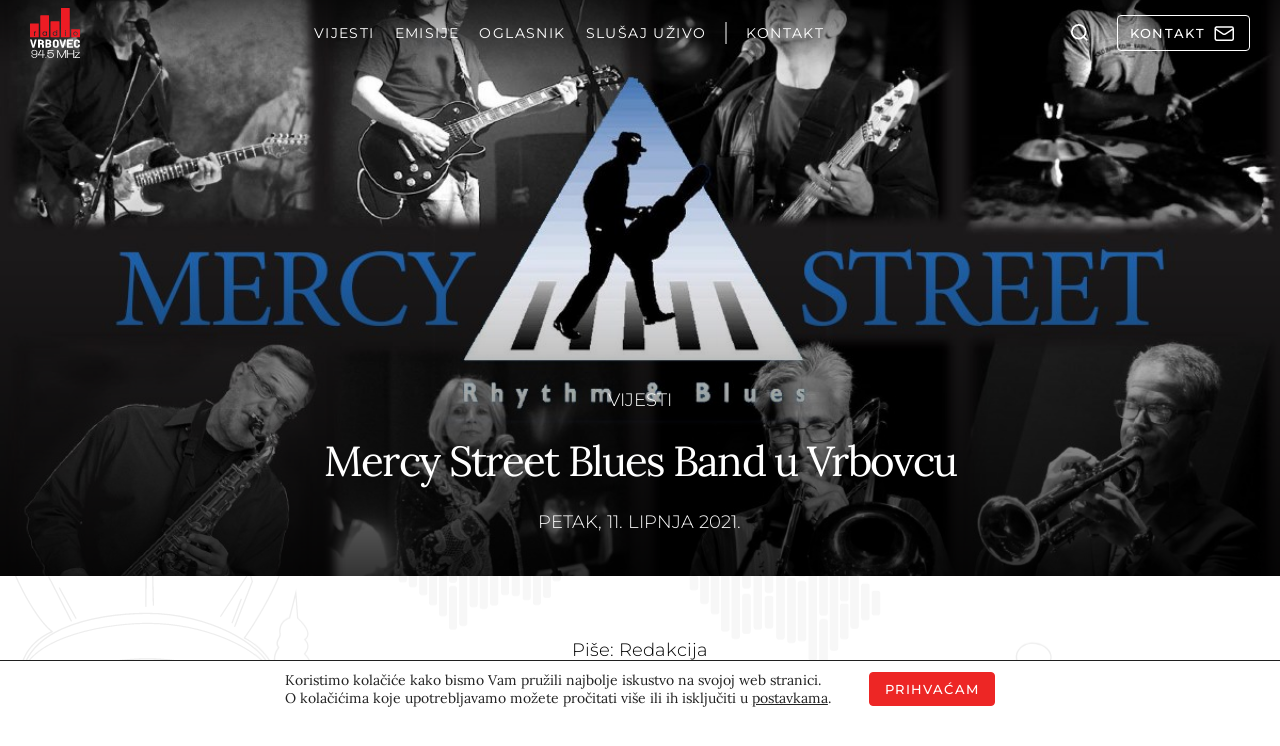

--- FILE ---
content_type: text/html; charset=UTF-8
request_url: https://radiovrbovec.hr/vijesti/mercy-street-blues-band-u-vrbovcu/
body_size: 56800
content:
<!doctype html>
<html lang="hr">
<head>
  <meta charset="UTF-8">
  <meta name="viewport" content="width=device-width, initial-scale=1, shrink-to-fit=no">
  <meta name='robots' content='index, follow, max-image-preview:large, max-snippet:-1, max-video-preview:-1' />

	<!-- This site is optimized with the Yoast SEO plugin v26.5 - https://yoast.com/wordpress/plugins/seo/ -->
	<title>Mercy Street Blues Band u Vrbovcu - Radio Vrbovec 94.5 MHz</title>
	<meta name="description" content="Mercy Street Blues Band u Vrbovcu" />
	<link rel="canonical" href="https://radiovrbovec.hr/vijesti/mercy-street-blues-band-u-vrbovcu/" />
	<meta property="og:locale" content="hr_HR" />
	<meta property="og:type" content="article" />
	<meta property="og:title" content="Mercy Street Blues Band u Vrbovcu - Radio Vrbovec 94.5 MHz" />
	<meta property="og:description" content="Mercy Street Blues Band u Vrbovcu" />
	<meta property="og:url" content="https://radiovrbovec.hr/vijesti/mercy-street-blues-band-u-vrbovcu/" />
	<meta property="og:site_name" content="Radio Vrbovec 94.5 MHz" />
	<meta property="article:publisher" content="https://www.facebook.com/Radio-Vrbovec-338242852942905/" />
	<meta property="article:published_time" content="2021-06-11T09:43:29+00:00" />
	<meta property="article:modified_time" content="2021-06-11T09:43:30+00:00" />
	<meta property="og:image" content="https://radiovrbovec.hr/wp-content/uploads/2021/06/64767274_1322120504607015_7578574475029905408_n.jpg" />
	<meta property="og:image:width" content="1200" />
	<meta property="og:image:height" content="675" />
	<meta property="og:image:type" content="image/jpeg" />
	<meta name="author" content="Redakcija" />
	<meta name="twitter:card" content="summary_large_image" />
	<meta name="twitter:label1" content="Napisao/la" />
	<meta name="twitter:data1" content="Redakcija" />
	<meta name="twitter:label2" content="Procijenjeno vrijeme čitanja" />
	<meta name="twitter:data2" content="1 minuta" />
	<script type="application/ld+json" class="yoast-schema-graph">{"@context":"https://schema.org","@graph":[{"@type":"Article","@id":"https://radiovrbovec.hr/vijesti/mercy-street-blues-band-u-vrbovcu/#article","isPartOf":{"@id":"https://radiovrbovec.hr/vijesti/mercy-street-blues-band-u-vrbovcu/"},"author":{"name":"Redakcija","@id":"https://radiovrbovec.hr/#/schema/person/5ff3b5a2ebfc8dac9dda1a2d5bb97509"},"headline":"Mercy Street Blues Band u Vrbovcu","datePublished":"2021-06-11T09:43:29+00:00","dateModified":"2021-06-11T09:43:30+00:00","mainEntityOfPage":{"@id":"https://radiovrbovec.hr/vijesti/mercy-street-blues-band-u-vrbovcu/"},"wordCount":56,"commentCount":0,"publisher":{"@id":"https://radiovrbovec.hr/#organization"},"image":{"@id":"https://radiovrbovec.hr/vijesti/mercy-street-blues-band-u-vrbovcu/#primaryimage"},"thumbnailUrl":"https://radiovrbovec.hr/wp-content/uploads/2021/06/64767274_1322120504607015_7578574475029905408_n.jpg","articleSection":["Vijesti"],"inLanguage":"hr","potentialAction":[{"@type":"CommentAction","name":"Comment","target":["https://radiovrbovec.hr/vijesti/mercy-street-blues-band-u-vrbovcu/#respond"]}]},{"@type":"WebPage","@id":"https://radiovrbovec.hr/vijesti/mercy-street-blues-band-u-vrbovcu/","url":"https://radiovrbovec.hr/vijesti/mercy-street-blues-band-u-vrbovcu/","name":"Mercy Street Blues Band u Vrbovcu - Radio Vrbovec 94.5 MHz","isPartOf":{"@id":"https://radiovrbovec.hr/#website"},"primaryImageOfPage":{"@id":"https://radiovrbovec.hr/vijesti/mercy-street-blues-band-u-vrbovcu/#primaryimage"},"image":{"@id":"https://radiovrbovec.hr/vijesti/mercy-street-blues-band-u-vrbovcu/#primaryimage"},"thumbnailUrl":"https://radiovrbovec.hr/wp-content/uploads/2021/06/64767274_1322120504607015_7578574475029905408_n.jpg","datePublished":"2021-06-11T09:43:29+00:00","dateModified":"2021-06-11T09:43:30+00:00","description":"Mercy Street Blues Band u Vrbovcu","breadcrumb":{"@id":"https://radiovrbovec.hr/vijesti/mercy-street-blues-band-u-vrbovcu/#breadcrumb"},"inLanguage":"hr","potentialAction":[{"@type":"ReadAction","target":["https://radiovrbovec.hr/vijesti/mercy-street-blues-band-u-vrbovcu/"]}]},{"@type":"ImageObject","inLanguage":"hr","@id":"https://radiovrbovec.hr/vijesti/mercy-street-blues-band-u-vrbovcu/#primaryimage","url":"https://radiovrbovec.hr/wp-content/uploads/2021/06/64767274_1322120504607015_7578574475029905408_n.jpg","contentUrl":"https://radiovrbovec.hr/wp-content/uploads/2021/06/64767274_1322120504607015_7578574475029905408_n.jpg","width":1200,"height":675},{"@type":"BreadcrumbList","@id":"https://radiovrbovec.hr/vijesti/mercy-street-blues-band-u-vrbovcu/#breadcrumb","itemListElement":[{"@type":"ListItem","position":1,"name":"Početna stranica","item":"https://radiovrbovec.hr/"},{"@type":"ListItem","position":2,"name":"Mercy Street Blues Band u Vrbovcu"}]},{"@type":"WebSite","@id":"https://radiovrbovec.hr/#website","url":"https://radiovrbovec.hr/","name":"Radio Vrbovec 94.5 MHz","description":"Lokalno, aktualno, pouzdano","publisher":{"@id":"https://radiovrbovec.hr/#organization"},"potentialAction":[{"@type":"SearchAction","target":{"@type":"EntryPoint","urlTemplate":"https://radiovrbovec.hr/?s={search_term_string}"},"query-input":{"@type":"PropertyValueSpecification","valueRequired":true,"valueName":"search_term_string"}}],"inLanguage":"hr"},{"@type":"Organization","@id":"https://radiovrbovec.hr/#organization","name":"Radio Vrbovec d.o.o.","url":"https://radiovrbovec.hr/","logo":{"@type":"ImageObject","inLanguage":"hr","@id":"https://radiovrbovec.hr/#/schema/logo/image/","url":"https://radiovrbovec.hr/wp-content/uploads/2021/12/logo-reg.png","contentUrl":"https://radiovrbovec.hr/wp-content/uploads/2021/12/logo-reg.png","width":300,"height":300,"caption":"Radio Vrbovec d.o.o."},"image":{"@id":"https://radiovrbovec.hr/#/schema/logo/image/"},"sameAs":["https://www.facebook.com/Radio-Vrbovec-338242852942905/"]},{"@type":"Person","@id":"https://radiovrbovec.hr/#/schema/person/5ff3b5a2ebfc8dac9dda1a2d5bb97509","name":"Redakcija","url":"https://radiovrbovec.hr/author/redakcija/"}]}</script>
	<!-- / Yoast SEO plugin. -->


<link rel='dns-prefetch' href='//challenges.cloudflare.com' />
<link rel='dns-prefetch' href='//connect.facebook.net' />
<link rel="alternate" type="application/rss+xml" title="Radio Vrbovec 94.5 MHz &raquo; Mercy Street Blues Band u Vrbovcu Kanal komentara" href="https://radiovrbovec.hr/vijesti/mercy-street-blues-band-u-vrbovcu/feed/" />
<link rel="alternate" title="oEmbed (JSON)" type="application/json+oembed" href="https://radiovrbovec.hr/wp-json/oembed/1.0/embed?url=https%3A%2F%2Fradiovrbovec.hr%2Fvijesti%2Fmercy-street-blues-band-u-vrbovcu%2F" />
<link rel="alternate" title="oEmbed (XML)" type="text/xml+oembed" href="https://radiovrbovec.hr/wp-json/oembed/1.0/embed?url=https%3A%2F%2Fradiovrbovec.hr%2Fvijesti%2Fmercy-street-blues-band-u-vrbovcu%2F&#038;format=xml" />
<style id='wp-img-auto-sizes-contain-inline-css' type='text/css'>
img:is([sizes=auto i],[sizes^="auto," i]){contain-intrinsic-size:3000px 1500px}
/*# sourceURL=wp-img-auto-sizes-contain-inline-css */
</style>
<link data-minify="1" rel='stylesheet' id='audio4-html5_site_css-css' href='https://radiovrbovec.hr/wp-content/cache/background-css/1/radiovrbovec.hr/wp-content/cache/min/1/wp-content/plugins/lbg-audio4-html5-shoutcast/audio4_html5/audio4_html5.css?ver=1768298098&wpr_t=1769312473' type='text/css' media='all' />
<link data-minify="1" rel='stylesheet' id='mfcf7_zl_button_style-css' href='https://radiovrbovec.hr/wp-content/cache/min/1/wp-content/plugins/multiline-files-for-contact-form-7/css/style.css?ver=1768298098' type='text/css' media='all' />
<link data-minify="1" rel='stylesheet' id='cf7cf-style-css' href='https://radiovrbovec.hr/wp-content/cache/min/1/wp-content/plugins/cf7-conditional-fields/style.css?ver=1768298098' type='text/css' media='all' />
<link rel='stylesheet' id='radiovrbovec-stylesheet-css' href='https://radiovrbovec.hr/wp-content/themes/radiovrbovec/theme.min.css' type='text/css' media='all' />
<link rel='stylesheet' id='cards-css' href='https://radiovrbovec.hr/wp-content/themes/radiovrbovec/build/css/blocks/cards.min.css?ver=6.9' type='text/css' media='all' />
<link rel='stylesheet' id='sidebar-css' href='https://radiovrbovec.hr/wp-content/themes/radiovrbovec/build/css/blocks/sidebar.min.css?ver=6.9' type='text/css' media='all' />
<link rel='stylesheet' id='hero-single-css' href='https://radiovrbovec.hr/wp-content/themes/radiovrbovec/build/css/blocks/hero-single.min.css?ver=6.9' type='text/css' media='all' />
<link rel='stylesheet' id='author-info-and-share-css' href='https://radiovrbovec.hr/wp-content/themes/radiovrbovec/build/css/blocks/author-info-and-share.min.css?ver=6.9' type='text/css' media='all' />
<link rel='stylesheet' id='single-content-css' href='https://radiovrbovec.hr/wp-content/themes/radiovrbovec/build/css/blocks/single-content.min.css?ver=6.9' type='text/css' media='all' />
<link rel='stylesheet' id='weather-css' href='https://radiovrbovec.hr/wp-content/cache/background-css/1/radiovrbovec.hr/wp-content/themes/radiovrbovec/build/css/blocks/weather.min.css?ver=6.9&wpr_t=1769312473' type='text/css' media='all' />
<link data-minify="1" rel='stylesheet' id='lightgallery-css' href='https://radiovrbovec.hr/wp-content/cache/background-css/1/radiovrbovec.hr/wp-content/cache/min/1/wp-content/themes/radiovrbovec/build/css/blocks/lightgallery.min.css?ver=1768298099&wpr_t=1769312473' type='text/css' media='all' />
<link rel='stylesheet' id='rvrb_forms-css' href='https://radiovrbovec.hr/wp-content/cache/background-css/1/radiovrbovec.hr/wp-content/themes/radiovrbovec/build/css/blocks/rvrb_forms.min.css?ver=6.9&wpr_t=1769312473' type='text/css' media='all' />
<link data-minify="1" rel='stylesheet' id='moove_gdpr_frontend-css' href='https://radiovrbovec.hr/wp-content/cache/min/1/wp-content/plugins/gdpr-cookie-compliance/dist/styles/gdpr-main-nf.css?ver=1768298098' type='text/css' media='all' />
<style id='moove_gdpr_frontend-inline-css' type='text/css'>
				#moove_gdpr_cookie_modal .moove-gdpr-modal-content .moove-gdpr-tab-main h3.tab-title, 
				#moove_gdpr_cookie_modal .moove-gdpr-modal-content .moove-gdpr-tab-main span.tab-title,
				#moove_gdpr_cookie_modal .moove-gdpr-modal-content .moove-gdpr-modal-left-content #moove-gdpr-menu li a, 
				#moove_gdpr_cookie_modal .moove-gdpr-modal-content .moove-gdpr-modal-left-content #moove-gdpr-menu li button,
				#moove_gdpr_cookie_modal .moove-gdpr-modal-content .moove-gdpr-modal-left-content .moove-gdpr-branding-cnt a,
				#moove_gdpr_cookie_modal .moove-gdpr-modal-content .moove-gdpr-modal-footer-content .moove-gdpr-button-holder a.mgbutton, 
				#moove_gdpr_cookie_modal .moove-gdpr-modal-content .moove-gdpr-modal-footer-content .moove-gdpr-button-holder button.mgbutton,
				#moove_gdpr_cookie_modal .cookie-switch .cookie-slider:after, 
				#moove_gdpr_cookie_modal .cookie-switch .slider:after, 
				#moove_gdpr_cookie_modal .switch .cookie-slider:after, 
				#moove_gdpr_cookie_modal .switch .slider:after,
				#moove_gdpr_cookie_info_bar .moove-gdpr-info-bar-container .moove-gdpr-info-bar-content p, 
				#moove_gdpr_cookie_info_bar .moove-gdpr-info-bar-container .moove-gdpr-info-bar-content p a,
				#moove_gdpr_cookie_info_bar .moove-gdpr-info-bar-container .moove-gdpr-info-bar-content a.mgbutton, 
				#moove_gdpr_cookie_info_bar .moove-gdpr-info-bar-container .moove-gdpr-info-bar-content button.mgbutton,
				#moove_gdpr_cookie_modal .moove-gdpr-modal-content .moove-gdpr-tab-main .moove-gdpr-tab-main-content h1, 
				#moove_gdpr_cookie_modal .moove-gdpr-modal-content .moove-gdpr-tab-main .moove-gdpr-tab-main-content h2, 
				#moove_gdpr_cookie_modal .moove-gdpr-modal-content .moove-gdpr-tab-main .moove-gdpr-tab-main-content h3, 
				#moove_gdpr_cookie_modal .moove-gdpr-modal-content .moove-gdpr-tab-main .moove-gdpr-tab-main-content h4, 
				#moove_gdpr_cookie_modal .moove-gdpr-modal-content .moove-gdpr-tab-main .moove-gdpr-tab-main-content h5, 
				#moove_gdpr_cookie_modal .moove-gdpr-modal-content .moove-gdpr-tab-main .moove-gdpr-tab-main-content h6,
				#moove_gdpr_cookie_modal .moove-gdpr-modal-content.moove_gdpr_modal_theme_v2 .moove-gdpr-modal-title .tab-title,
				#moove_gdpr_cookie_modal .moove-gdpr-modal-content.moove_gdpr_modal_theme_v2 .moove-gdpr-tab-main h3.tab-title, 
				#moove_gdpr_cookie_modal .moove-gdpr-modal-content.moove_gdpr_modal_theme_v2 .moove-gdpr-tab-main span.tab-title,
				#moove_gdpr_cookie_modal .moove-gdpr-modal-content.moove_gdpr_modal_theme_v2 .moove-gdpr-branding-cnt a {
					font-weight: inherit				}
			#moove_gdpr_cookie_modal,#moove_gdpr_cookie_info_bar,.gdpr_cookie_settings_shortcode_content{font-family:inherit}#moove_gdpr_save_popup_settings_button{background-color:#373737;color:#fff}#moove_gdpr_save_popup_settings_button:hover{background-color:#000}#moove_gdpr_cookie_info_bar .moove-gdpr-info-bar-container .moove-gdpr-info-bar-content a.mgbutton,#moove_gdpr_cookie_info_bar .moove-gdpr-info-bar-container .moove-gdpr-info-bar-content button.mgbutton{background-color:#ed1c24}#moove_gdpr_cookie_modal .moove-gdpr-modal-content .moove-gdpr-modal-footer-content .moove-gdpr-button-holder a.mgbutton,#moove_gdpr_cookie_modal .moove-gdpr-modal-content .moove-gdpr-modal-footer-content .moove-gdpr-button-holder button.mgbutton,.gdpr_cookie_settings_shortcode_content .gdpr-shr-button.button-green{background-color:#ed1c24;border-color:#ed1c24}#moove_gdpr_cookie_modal .moove-gdpr-modal-content .moove-gdpr-modal-footer-content .moove-gdpr-button-holder a.mgbutton:hover,#moove_gdpr_cookie_modal .moove-gdpr-modal-content .moove-gdpr-modal-footer-content .moove-gdpr-button-holder button.mgbutton:hover,.gdpr_cookie_settings_shortcode_content .gdpr-shr-button.button-green:hover{background-color:#fff;color:#ed1c24}#moove_gdpr_cookie_modal .moove-gdpr-modal-content .moove-gdpr-modal-close i,#moove_gdpr_cookie_modal .moove-gdpr-modal-content .moove-gdpr-modal-close span.gdpr-icon{background-color:#ed1c24;border:1px solid #ed1c24}#moove_gdpr_cookie_info_bar span.moove-gdpr-infobar-allow-all.focus-g,#moove_gdpr_cookie_info_bar span.moove-gdpr-infobar-allow-all:focus,#moove_gdpr_cookie_info_bar button.moove-gdpr-infobar-allow-all.focus-g,#moove_gdpr_cookie_info_bar button.moove-gdpr-infobar-allow-all:focus,#moove_gdpr_cookie_info_bar span.moove-gdpr-infobar-reject-btn.focus-g,#moove_gdpr_cookie_info_bar span.moove-gdpr-infobar-reject-btn:focus,#moove_gdpr_cookie_info_bar button.moove-gdpr-infobar-reject-btn.focus-g,#moove_gdpr_cookie_info_bar button.moove-gdpr-infobar-reject-btn:focus,#moove_gdpr_cookie_info_bar span.change-settings-button.focus-g,#moove_gdpr_cookie_info_bar span.change-settings-button:focus,#moove_gdpr_cookie_info_bar button.change-settings-button.focus-g,#moove_gdpr_cookie_info_bar button.change-settings-button:focus{-webkit-box-shadow:0 0 1px 3px #ed1c24;-moz-box-shadow:0 0 1px 3px #ed1c24;box-shadow:0 0 1px 3px #ed1c24}#moove_gdpr_cookie_modal .moove-gdpr-modal-content .moove-gdpr-modal-close i:hover,#moove_gdpr_cookie_modal .moove-gdpr-modal-content .moove-gdpr-modal-close span.gdpr-icon:hover,#moove_gdpr_cookie_info_bar span[data-href]>u.change-settings-button{color:#ed1c24}#moove_gdpr_cookie_modal .moove-gdpr-modal-content .moove-gdpr-modal-left-content #moove-gdpr-menu li.menu-item-selected a span.gdpr-icon,#moove_gdpr_cookie_modal .moove-gdpr-modal-content .moove-gdpr-modal-left-content #moove-gdpr-menu li.menu-item-selected button span.gdpr-icon{color:inherit}#moove_gdpr_cookie_modal .moove-gdpr-modal-content .moove-gdpr-modal-left-content #moove-gdpr-menu li a span.gdpr-icon,#moove_gdpr_cookie_modal .moove-gdpr-modal-content .moove-gdpr-modal-left-content #moove-gdpr-menu li button span.gdpr-icon{color:inherit}#moove_gdpr_cookie_modal .gdpr-acc-link{line-height:0;font-size:0;color:transparent;position:absolute}#moove_gdpr_cookie_modal .moove-gdpr-modal-content .moove-gdpr-modal-close:hover i,#moove_gdpr_cookie_modal .moove-gdpr-modal-content .moove-gdpr-modal-left-content #moove-gdpr-menu li a,#moove_gdpr_cookie_modal .moove-gdpr-modal-content .moove-gdpr-modal-left-content #moove-gdpr-menu li button,#moove_gdpr_cookie_modal .moove-gdpr-modal-content .moove-gdpr-modal-left-content #moove-gdpr-menu li button i,#moove_gdpr_cookie_modal .moove-gdpr-modal-content .moove-gdpr-modal-left-content #moove-gdpr-menu li a i,#moove_gdpr_cookie_modal .moove-gdpr-modal-content .moove-gdpr-tab-main .moove-gdpr-tab-main-content a:hover,#moove_gdpr_cookie_info_bar.moove-gdpr-dark-scheme .moove-gdpr-info-bar-container .moove-gdpr-info-bar-content a.mgbutton:hover,#moove_gdpr_cookie_info_bar.moove-gdpr-dark-scheme .moove-gdpr-info-bar-container .moove-gdpr-info-bar-content button.mgbutton:hover,#moove_gdpr_cookie_info_bar.moove-gdpr-dark-scheme .moove-gdpr-info-bar-container .moove-gdpr-info-bar-content a:hover,#moove_gdpr_cookie_info_bar.moove-gdpr-dark-scheme .moove-gdpr-info-bar-container .moove-gdpr-info-bar-content button:hover,#moove_gdpr_cookie_info_bar.moove-gdpr-dark-scheme .moove-gdpr-info-bar-container .moove-gdpr-info-bar-content span.change-settings-button:hover,#moove_gdpr_cookie_info_bar.moove-gdpr-dark-scheme .moove-gdpr-info-bar-container .moove-gdpr-info-bar-content button.change-settings-button:hover,#moove_gdpr_cookie_info_bar.moove-gdpr-dark-scheme .moove-gdpr-info-bar-container .moove-gdpr-info-bar-content u.change-settings-button:hover,#moove_gdpr_cookie_info_bar span[data-href]>u.change-settings-button,#moove_gdpr_cookie_info_bar.moove-gdpr-dark-scheme .moove-gdpr-info-bar-container .moove-gdpr-info-bar-content a.mgbutton.focus-g,#moove_gdpr_cookie_info_bar.moove-gdpr-dark-scheme .moove-gdpr-info-bar-container .moove-gdpr-info-bar-content button.mgbutton.focus-g,#moove_gdpr_cookie_info_bar.moove-gdpr-dark-scheme .moove-gdpr-info-bar-container .moove-gdpr-info-bar-content a.focus-g,#moove_gdpr_cookie_info_bar.moove-gdpr-dark-scheme .moove-gdpr-info-bar-container .moove-gdpr-info-bar-content button.focus-g,#moove_gdpr_cookie_info_bar.moove-gdpr-dark-scheme .moove-gdpr-info-bar-container .moove-gdpr-info-bar-content a.mgbutton:focus,#moove_gdpr_cookie_info_bar.moove-gdpr-dark-scheme .moove-gdpr-info-bar-container .moove-gdpr-info-bar-content button.mgbutton:focus,#moove_gdpr_cookie_info_bar.moove-gdpr-dark-scheme .moove-gdpr-info-bar-container .moove-gdpr-info-bar-content a:focus,#moove_gdpr_cookie_info_bar.moove-gdpr-dark-scheme .moove-gdpr-info-bar-container .moove-gdpr-info-bar-content button:focus,#moove_gdpr_cookie_info_bar.moove-gdpr-dark-scheme .moove-gdpr-info-bar-container .moove-gdpr-info-bar-content span.change-settings-button.focus-g,span.change-settings-button:focus,button.change-settings-button.focus-g,button.change-settings-button:focus,#moove_gdpr_cookie_info_bar.moove-gdpr-dark-scheme .moove-gdpr-info-bar-container .moove-gdpr-info-bar-content u.change-settings-button.focus-g,#moove_gdpr_cookie_info_bar.moove-gdpr-dark-scheme .moove-gdpr-info-bar-container .moove-gdpr-info-bar-content u.change-settings-button:focus{color:#ed1c24}#moove_gdpr_cookie_modal .moove-gdpr-branding.focus-g span,#moove_gdpr_cookie_modal .moove-gdpr-modal-content .moove-gdpr-tab-main a.focus-g,#moove_gdpr_cookie_modal .moove-gdpr-modal-content .moove-gdpr-tab-main .gdpr-cd-details-toggle.focus-g{color:#ed1c24}#moove_gdpr_cookie_modal.gdpr_lightbox-hide{display:none}
/*# sourceURL=moove_gdpr_frontend-inline-css */
</style>
<script type="text/javascript" src="https://radiovrbovec.hr/wp-content/themes/radiovrbovec/assets/js/lib/jquery-3.6.0.min.js?ver=1701432941" id="jquery-core-js"></script>
<script type="text/javascript" src="https://radiovrbovec.hr/wp-includes/js/jquery/jquery-migrate.min.js?ver=3.4.1" id="jquery-migrate-js" data-rocket-defer defer></script>
<script type="text/javascript" src="https://radiovrbovec.hr/wp-content/plugins/lbg-audio4-html5-shoutcast/audio4_html5/js/jquery.mousewheel.min.js?ver=6.9" id="lbg-mousewheel-js" data-rocket-defer defer></script>
<script type="text/javascript" src="https://radiovrbovec.hr/wp-content/plugins/lbg-audio4-html5-shoutcast/audio4_html5/js/jquery.touchSwipe.min.js?ver=6.9" id="lbg-touchSwipe-js" data-rocket-defer defer></script>
<script type="text/javascript" src="https://radiovrbovec.hr/wp-content/plugins/lbg-audio4-html5-shoutcast/audio4_html5/js/swfobject.js?ver=6.9" id="lbg-swfobject-js" data-rocket-defer defer></script>
<script type="text/javascript" src="https://radiovrbovec.hr/wp-content/plugins/lbg-audio4-html5-shoutcast/audio4_html5/js/audio4_html5.js?ver=6.9" id="lbg-audio4_html5-js" data-rocket-defer defer></script>
<script type="text/javascript" src="https://radiovrbovec.hr/wp-content/plugins/multiline-files-for-contact-form-7/js/zl-multine-files.js?ver=6.9" id="mfcf7_zl_multiline_files_script-js" data-rocket-defer defer></script>
<link rel="https://api.w.org/" href="https://radiovrbovec.hr/wp-json/" /><link rel="alternate" title="JSON" type="application/json" href="https://radiovrbovec.hr/wp-json/wp/v2/posts/32874" /><link rel="EditURI" type="application/rsd+xml" title="RSD" href="https://radiovrbovec.hr/xmlrpc.php?rsd" />
<meta name="generator" content="WordPress 6.9" />
<link rel='shortlink' href='https://radiovrbovec.hr/?p=32874' />
<noscript><style id="rocket-lazyload-nojs-css">.rll-youtube-player, [data-lazy-src]{display:none !important;}</style></noscript>
  
  
  <link rel="stylesheet" href="https://radiovrbovec.hr/wp-content/cache/fonts/1/google-fonts/css/7/1/1/9d6578563de3ae6af60e1dea0ec4f.css" data-wpr-hosted-gf-parameters="family=Lora:ital,wght@0,400..700;1,400..700&family=Montserrat:ital,wght@0,100..900;1,100..900&display=swap"/>

  <meta name="theme-color" content="#eeeeee" media="(prefers-color-scheme: light)">
  <meta name="theme-color" content="#b21b1b" media="(prefers-color-scheme: dark)">

  <meta name="apple-mobile-web-app-title" content="radiovrbovec" />

      <!-- Google tag (gtag.js) -->
    <script async src="https://www.googletagmanager.com/gtag/js?id=G-H5JBQF9BK9"></script>
    <script>
      window.dataLayer = window.dataLayer || [];
      function gtag(){dataLayer.push(arguments);}
      gtag('js', new Date());

      gtag('config', 'G-H5JBQF9BK9');
    </script>
  <style id='global-styles-inline-css' type='text/css'>
:root{--wp--preset--aspect-ratio--square: 1;--wp--preset--aspect-ratio--4-3: 4/3;--wp--preset--aspect-ratio--3-4: 3/4;--wp--preset--aspect-ratio--3-2: 3/2;--wp--preset--aspect-ratio--2-3: 2/3;--wp--preset--aspect-ratio--16-9: 16/9;--wp--preset--aspect-ratio--9-16: 9/16;--wp--preset--color--black: #000000;--wp--preset--color--cyan-bluish-gray: #abb8c3;--wp--preset--color--white: #ffffff;--wp--preset--color--pale-pink: #f78da7;--wp--preset--color--vivid-red: #cf2e2e;--wp--preset--color--luminous-vivid-orange: #ff6900;--wp--preset--color--luminous-vivid-amber: #fcb900;--wp--preset--color--light-green-cyan: #7bdcb5;--wp--preset--color--vivid-green-cyan: #00d084;--wp--preset--color--pale-cyan-blue: #8ed1fc;--wp--preset--color--vivid-cyan-blue: #0693e3;--wp--preset--color--vivid-purple: #9b51e0;--wp--preset--gradient--vivid-cyan-blue-to-vivid-purple: linear-gradient(135deg,rgb(6,147,227) 0%,rgb(155,81,224) 100%);--wp--preset--gradient--light-green-cyan-to-vivid-green-cyan: linear-gradient(135deg,rgb(122,220,180) 0%,rgb(0,208,130) 100%);--wp--preset--gradient--luminous-vivid-amber-to-luminous-vivid-orange: linear-gradient(135deg,rgb(252,185,0) 0%,rgb(255,105,0) 100%);--wp--preset--gradient--luminous-vivid-orange-to-vivid-red: linear-gradient(135deg,rgb(255,105,0) 0%,rgb(207,46,46) 100%);--wp--preset--gradient--very-light-gray-to-cyan-bluish-gray: linear-gradient(135deg,rgb(238,238,238) 0%,rgb(169,184,195) 100%);--wp--preset--gradient--cool-to-warm-spectrum: linear-gradient(135deg,rgb(74,234,220) 0%,rgb(151,120,209) 20%,rgb(207,42,186) 40%,rgb(238,44,130) 60%,rgb(251,105,98) 80%,rgb(254,248,76) 100%);--wp--preset--gradient--blush-light-purple: linear-gradient(135deg,rgb(255,206,236) 0%,rgb(152,150,240) 100%);--wp--preset--gradient--blush-bordeaux: linear-gradient(135deg,rgb(254,205,165) 0%,rgb(254,45,45) 50%,rgb(107,0,62) 100%);--wp--preset--gradient--luminous-dusk: linear-gradient(135deg,rgb(255,203,112) 0%,rgb(199,81,192) 50%,rgb(65,88,208) 100%);--wp--preset--gradient--pale-ocean: linear-gradient(135deg,rgb(255,245,203) 0%,rgb(182,227,212) 50%,rgb(51,167,181) 100%);--wp--preset--gradient--electric-grass: linear-gradient(135deg,rgb(202,248,128) 0%,rgb(113,206,126) 100%);--wp--preset--gradient--midnight: linear-gradient(135deg,rgb(2,3,129) 0%,rgb(40,116,252) 100%);--wp--preset--font-size--small: 13px;--wp--preset--font-size--medium: 20px;--wp--preset--font-size--large: 36px;--wp--preset--font-size--x-large: 42px;--wp--preset--spacing--20: 0.44rem;--wp--preset--spacing--30: 0.67rem;--wp--preset--spacing--40: 1rem;--wp--preset--spacing--50: 1.5rem;--wp--preset--spacing--60: 2.25rem;--wp--preset--spacing--70: 3.38rem;--wp--preset--spacing--80: 5.06rem;--wp--preset--shadow--natural: 6px 6px 9px rgba(0, 0, 0, 0.2);--wp--preset--shadow--deep: 12px 12px 50px rgba(0, 0, 0, 0.4);--wp--preset--shadow--sharp: 6px 6px 0px rgba(0, 0, 0, 0.2);--wp--preset--shadow--outlined: 6px 6px 0px -3px rgb(255, 255, 255), 6px 6px rgb(0, 0, 0);--wp--preset--shadow--crisp: 6px 6px 0px rgb(0, 0, 0);}:where(.is-layout-flex){gap: 0.5em;}:where(.is-layout-grid){gap: 0.5em;}body .is-layout-flex{display: flex;}.is-layout-flex{flex-wrap: wrap;align-items: center;}.is-layout-flex > :is(*, div){margin: 0;}body .is-layout-grid{display: grid;}.is-layout-grid > :is(*, div){margin: 0;}:where(.wp-block-columns.is-layout-flex){gap: 2em;}:where(.wp-block-columns.is-layout-grid){gap: 2em;}:where(.wp-block-post-template.is-layout-flex){gap: 1.25em;}:where(.wp-block-post-template.is-layout-grid){gap: 1.25em;}.has-black-color{color: var(--wp--preset--color--black) !important;}.has-cyan-bluish-gray-color{color: var(--wp--preset--color--cyan-bluish-gray) !important;}.has-white-color{color: var(--wp--preset--color--white) !important;}.has-pale-pink-color{color: var(--wp--preset--color--pale-pink) !important;}.has-vivid-red-color{color: var(--wp--preset--color--vivid-red) !important;}.has-luminous-vivid-orange-color{color: var(--wp--preset--color--luminous-vivid-orange) !important;}.has-luminous-vivid-amber-color{color: var(--wp--preset--color--luminous-vivid-amber) !important;}.has-light-green-cyan-color{color: var(--wp--preset--color--light-green-cyan) !important;}.has-vivid-green-cyan-color{color: var(--wp--preset--color--vivid-green-cyan) !important;}.has-pale-cyan-blue-color{color: var(--wp--preset--color--pale-cyan-blue) !important;}.has-vivid-cyan-blue-color{color: var(--wp--preset--color--vivid-cyan-blue) !important;}.has-vivid-purple-color{color: var(--wp--preset--color--vivid-purple) !important;}.has-black-background-color{background-color: var(--wp--preset--color--black) !important;}.has-cyan-bluish-gray-background-color{background-color: var(--wp--preset--color--cyan-bluish-gray) !important;}.has-white-background-color{background-color: var(--wp--preset--color--white) !important;}.has-pale-pink-background-color{background-color: var(--wp--preset--color--pale-pink) !important;}.has-vivid-red-background-color{background-color: var(--wp--preset--color--vivid-red) !important;}.has-luminous-vivid-orange-background-color{background-color: var(--wp--preset--color--luminous-vivid-orange) !important;}.has-luminous-vivid-amber-background-color{background-color: var(--wp--preset--color--luminous-vivid-amber) !important;}.has-light-green-cyan-background-color{background-color: var(--wp--preset--color--light-green-cyan) !important;}.has-vivid-green-cyan-background-color{background-color: var(--wp--preset--color--vivid-green-cyan) !important;}.has-pale-cyan-blue-background-color{background-color: var(--wp--preset--color--pale-cyan-blue) !important;}.has-vivid-cyan-blue-background-color{background-color: var(--wp--preset--color--vivid-cyan-blue) !important;}.has-vivid-purple-background-color{background-color: var(--wp--preset--color--vivid-purple) !important;}.has-black-border-color{border-color: var(--wp--preset--color--black) !important;}.has-cyan-bluish-gray-border-color{border-color: var(--wp--preset--color--cyan-bluish-gray) !important;}.has-white-border-color{border-color: var(--wp--preset--color--white) !important;}.has-pale-pink-border-color{border-color: var(--wp--preset--color--pale-pink) !important;}.has-vivid-red-border-color{border-color: var(--wp--preset--color--vivid-red) !important;}.has-luminous-vivid-orange-border-color{border-color: var(--wp--preset--color--luminous-vivid-orange) !important;}.has-luminous-vivid-amber-border-color{border-color: var(--wp--preset--color--luminous-vivid-amber) !important;}.has-light-green-cyan-border-color{border-color: var(--wp--preset--color--light-green-cyan) !important;}.has-vivid-green-cyan-border-color{border-color: var(--wp--preset--color--vivid-green-cyan) !important;}.has-pale-cyan-blue-border-color{border-color: var(--wp--preset--color--pale-cyan-blue) !important;}.has-vivid-cyan-blue-border-color{border-color: var(--wp--preset--color--vivid-cyan-blue) !important;}.has-vivid-purple-border-color{border-color: var(--wp--preset--color--vivid-purple) !important;}.has-vivid-cyan-blue-to-vivid-purple-gradient-background{background: var(--wp--preset--gradient--vivid-cyan-blue-to-vivid-purple) !important;}.has-light-green-cyan-to-vivid-green-cyan-gradient-background{background: var(--wp--preset--gradient--light-green-cyan-to-vivid-green-cyan) !important;}.has-luminous-vivid-amber-to-luminous-vivid-orange-gradient-background{background: var(--wp--preset--gradient--luminous-vivid-amber-to-luminous-vivid-orange) !important;}.has-luminous-vivid-orange-to-vivid-red-gradient-background{background: var(--wp--preset--gradient--luminous-vivid-orange-to-vivid-red) !important;}.has-very-light-gray-to-cyan-bluish-gray-gradient-background{background: var(--wp--preset--gradient--very-light-gray-to-cyan-bluish-gray) !important;}.has-cool-to-warm-spectrum-gradient-background{background: var(--wp--preset--gradient--cool-to-warm-spectrum) !important;}.has-blush-light-purple-gradient-background{background: var(--wp--preset--gradient--blush-light-purple) !important;}.has-blush-bordeaux-gradient-background{background: var(--wp--preset--gradient--blush-bordeaux) !important;}.has-luminous-dusk-gradient-background{background: var(--wp--preset--gradient--luminous-dusk) !important;}.has-pale-ocean-gradient-background{background: var(--wp--preset--gradient--pale-ocean) !important;}.has-electric-grass-gradient-background{background: var(--wp--preset--gradient--electric-grass) !important;}.has-midnight-gradient-background{background: var(--wp--preset--gradient--midnight) !important;}.has-small-font-size{font-size: var(--wp--preset--font-size--small) !important;}.has-medium-font-size{font-size: var(--wp--preset--font-size--medium) !important;}.has-large-font-size{font-size: var(--wp--preset--font-size--large) !important;}.has-x-large-font-size{font-size: var(--wp--preset--font-size--x-large) !important;}
/*# sourceURL=global-styles-inline-css */
</style>
<style id="wpr-lazyload-bg-container"></style><style id="wpr-lazyload-bg-exclusion"></style>
<noscript>
<style id="wpr-lazyload-bg-nostyle">.audio4_html5.whiteControllers .AudioFacebook{--wpr-bg-6c9bca7f-ffe4-45b4-8149-42574dcea659: url('https://radiovrbovec.hr/wp-content/plugins/lbg-audio4-html5-shoutcast/audio4_html5/controllers/whiteControllers/facebook-off.png');}.audio4_html5.whiteControllers .AudioFacebook:hover{--wpr-bg-45325218-362a-4bcb-a486-31d023fdaef9: url('https://radiovrbovec.hr/wp-content/plugins/lbg-audio4-html5-shoutcast/audio4_html5/controllers/whiteControllers/facebook-on.png');}.audio4_html5.whiteControllers .AudioTwitter{--wpr-bg-6c4cceb7-b206-4c31-ae7b-e05b56500e79: url('https://radiovrbovec.hr/wp-content/plugins/lbg-audio4-html5-shoutcast/audio4_html5/controllers/whiteControllers/twitter-off.png');}.audio4_html5.whiteControllers .AudioTwitter:hover{--wpr-bg-f12734de-9388-46a8-97ab-963f1e0a803b: url('https://radiovrbovec.hr/wp-content/plugins/lbg-audio4-html5-shoutcast/audio4_html5/controllers/whiteControllers/twitter-on.png');}.audio4_html5.whiteControllers .AudioPlay{--wpr-bg-84cd5426-d7c4-410b-9537-d629a277f61e: url('https://radiovrbovec.hr/wp-content/plugins/lbg-audio4-html5-shoutcast/audio4_html5/controllers/whiteControllers/play-off.png');}.audio4_html5.whiteControllers .AudioPlay:hover{--wpr-bg-02f84817-ab70-46ec-b95d-eb45a15e10b1: url('https://radiovrbovec.hr/wp-content/plugins/lbg-audio4-html5-shoutcast/audio4_html5/controllers/whiteControllers/play-on.png');}.audio4_html5.whiteControllers .AudioPause{--wpr-bg-54e59e90-7a91-411e-bd76-bbb7d57eb0d1: url('https://radiovrbovec.hr/wp-content/plugins/lbg-audio4-html5-shoutcast/audio4_html5/controllers/whiteControllers/pause-off.png');}.audio4_html5.whiteControllers .AudioPause:hover{--wpr-bg-64d29ad6-0406-4974-a2e3-0f2c9d7b50c5: url('https://radiovrbovec.hr/wp-content/plugins/lbg-audio4-html5-shoutcast/audio4_html5/controllers/whiteControllers/pause-on.png');}.audio4_html5.whiteControllers .AudioPrev{--wpr-bg-cd96585b-9436-4d5e-84f9-2e0161c68006: url('https://radiovrbovec.hr/wp-content/plugins/lbg-audio4-html5-shoutcast/audio4_html5/controllers/whiteControllers/prev-off.png');}.audio4_html5.whiteControllers .AudioPrev:hover{--wpr-bg-dfb402f1-70b8-4b12-a4db-667482ad7f0a: url('https://radiovrbovec.hr/wp-content/plugins/lbg-audio4-html5-shoutcast/audio4_html5/controllers/whiteControllers/prev-on.png');}.audio4_html5.whiteControllers .AudioNext{--wpr-bg-a5fba90f-d331-46b4-aa87-bf78305591eb: url('https://radiovrbovec.hr/wp-content/plugins/lbg-audio4-html5-shoutcast/audio4_html5/controllers/whiteControllers/next-off.png');}.audio4_html5.whiteControllers .AudioNext:hover{--wpr-bg-42c5ba25-4684-46f5-8746-bf343650774a: url('https://radiovrbovec.hr/wp-content/plugins/lbg-audio4-html5-shoutcast/audio4_html5/controllers/whiteControllers/next-on.png');}.audio4_html5.whiteControllers .AudioShowHidePlaylist{--wpr-bg-4aae0e1b-0181-43d8-b2b6-4104a9bd53ba: url('https://radiovrbovec.hr/wp-content/plugins/lbg-audio4-html5-shoutcast/audio4_html5/controllers/whiteControllers/showhideplaylist-off.png');}.audio4_html5.whiteControllers .AudioShowHidePlaylist:hover{--wpr-bg-7040bed6-45a0-4215-9408-fcff6845b5a1: url('https://radiovrbovec.hr/wp-content/plugins/lbg-audio4-html5-shoutcast/audio4_html5/controllers/whiteControllers/showhideplaylist-on.png');}.audio4_html5.whiteControllers .VolumeButton{--wpr-bg-0d094501-c82a-4e9a-97df-f1fc6ad9459e: url('https://radiovrbovec.hr/wp-content/plugins/lbg-audio4-html5-shoutcast/audio4_html5/controllers/whiteControllers/volume-off.png');}.audio4_html5.whiteControllers .VolumeButton:hover{--wpr-bg-4d99e97f-9c82-4a54-b264-2b85f8571236: url('https://radiovrbovec.hr/wp-content/plugins/lbg-audio4-html5-shoutcast/audio4_html5/controllers/whiteControllers/volume-on.png');}.audio4_html5.whiteControllers .VolumeButtonMuted{--wpr-bg-52a2f6c5-3b47-4363-a770-25c9661088c4: url('https://radiovrbovec.hr/wp-content/plugins/lbg-audio4-html5-shoutcast/audio4_html5/controllers/whiteControllers/volumeMute-off.png');}.audio4_html5.whiteControllers .VolumeButtonMuted:hover{--wpr-bg-cb31d7c4-83e1-48bd-88d2-5b3480e27bbf: url('https://radiovrbovec.hr/wp-content/plugins/lbg-audio4-html5-shoutcast/audio4_html5/controllers/whiteControllers/volumeMute-on.png');}.audio4_html5.whiteControllers .slider-vertical.ui-slider .ui-slider-handle{--wpr-bg-cec8f1cc-6c89-4aea-b85e-3a2672489cd3: url('https://radiovrbovec.hr/wp-content/plugins/lbg-audio4-html5-shoutcast/audio4_html5/controllers/whiteControllers/scrollerFaceOFF.png');}.audio4_html5.whiteControllers .slider-vertical.ui-slider .ui-slider-handle:hover{--wpr-bg-812bec36-4a3f-48f2-a776-98a5acb8cec2: url('https://radiovrbovec.hr/wp-content/plugins/lbg-audio4-html5-shoutcast/audio4_html5/controllers/whiteControllers/scrollerFaceON.png');}.audio4_html5.blackControllers .AudioFacebook{--wpr-bg-f32ea8e8-1f60-4fa9-81a3-71f6a1c65585: url('https://radiovrbovec.hr/wp-content/plugins/lbg-audio4-html5-shoutcast/audio4_html5/controllers/blackControllers/facebook-off.png');}.audio4_html5.blackControllers .AudioFacebook:hover{--wpr-bg-1afb98ba-a11b-4668-99b6-7dfedbacf635: url('https://radiovrbovec.hr/wp-content/plugins/lbg-audio4-html5-shoutcast/audio4_html5/controllers/blackControllers/facebook-on.png');}.audio4_html5.blackControllers .AudioTwitter{--wpr-bg-d8ddbe44-6768-4aea-b022-d30064725c74: url('https://radiovrbovec.hr/wp-content/plugins/lbg-audio4-html5-shoutcast/audio4_html5/controllers/blackControllers/twitter-off.png');}.audio4_html5.blackControllers .AudioTwitter:hover{--wpr-bg-1c675fa8-d663-479e-bf41-96061415f41a: url('https://radiovrbovec.hr/wp-content/plugins/lbg-audio4-html5-shoutcast/audio4_html5/controllers/blackControllers/twitter-on.png');}.audio4_html5.blackControllers .AudioPlay{--wpr-bg-7793bbfb-271f-4198-a682-d3f51c6a81e5: url('https://radiovrbovec.hr/wp-content/plugins/lbg-audio4-html5-shoutcast/audio4_html5/controllers/blackControllers/play-off.png');}.audio4_html5.blackControllers .AudioPlay:hover{--wpr-bg-e25a8480-3a07-4eb9-95ad-1294e0f6853d: url('https://radiovrbovec.hr/wp-content/plugins/lbg-audio4-html5-shoutcast/audio4_html5/controllers/blackControllers/play-on.png');}.audio4_html5.blackControllers .AudioPause{--wpr-bg-191454f6-9d52-414d-8a2c-42d68e0614c7: url('https://radiovrbovec.hr/wp-content/plugins/lbg-audio4-html5-shoutcast/audio4_html5/controllers/blackControllers/pause-off.png');}.audio4_html5.blackControllers .AudioPause:hover{--wpr-bg-090e9514-e334-43a0-9e2d-33f9fa55ce6b: url('https://radiovrbovec.hr/wp-content/plugins/lbg-audio4-html5-shoutcast/audio4_html5/controllers/blackControllers/pause-on.png');}.audio4_html5.blackControllers .AudioPrev{--wpr-bg-c89ce24d-4d66-4406-88e5-a5b0af9d366d: url('https://radiovrbovec.hr/wp-content/plugins/lbg-audio4-html5-shoutcast/audio4_html5/controllers/blackControllers/prev-off.png');}.audio4_html5.blackControllers .AudioPrev:hover{--wpr-bg-167bec8e-0176-486b-b339-01367a8103e6: url('https://radiovrbovec.hr/wp-content/plugins/lbg-audio4-html5-shoutcast/audio4_html5/controllers/blackControllers/prev-on.png');}.audio4_html5.blackControllers .AudioNext{--wpr-bg-991431cc-9fc0-4bfa-8798-1e8418693ec4: url('https://radiovrbovec.hr/wp-content/plugins/lbg-audio4-html5-shoutcast/audio4_html5/controllers/blackControllers/next-off.png');}.audio4_html5.blackControllers .AudioNext:hover{--wpr-bg-67b03ad8-b568-4fd5-818a-fe8c634863b5: url('https://radiovrbovec.hr/wp-content/plugins/lbg-audio4-html5-shoutcast/audio4_html5/controllers/blackControllers/next-on.png');}.audio4_html5.blackControllers .AudioShowHidePlaylist{--wpr-bg-3b3066cd-2757-410d-9638-79261e50169d: url('https://radiovrbovec.hr/wp-content/plugins/lbg-audio4-html5-shoutcast/audio4_html5/controllers/blackControllers/showhideplaylist-off.png');}.audio4_html5.blackControllers .AudioShowHidePlaylist:hover{--wpr-bg-6901a0c6-6504-4cab-b51e-4877be40be44: url('https://radiovrbovec.hr/wp-content/plugins/lbg-audio4-html5-shoutcast/audio4_html5/controllers/blackControllers/showhideplaylist-on.png');}.audio4_html5.blackControllers .VolumeButton{--wpr-bg-76019b2f-abc8-408d-a460-0217d1572c2a: url('https://radiovrbovec.hr/wp-content/plugins/lbg-audio4-html5-shoutcast/audio4_html5/controllers/blackControllers/volume-off.png');}.audio4_html5.blackControllers .VolumeButton:hover{--wpr-bg-71ccf91c-5706-4cfe-834b-c558bea0c750: url('https://radiovrbovec.hr/wp-content/plugins/lbg-audio4-html5-shoutcast/audio4_html5/controllers/blackControllers/volume-on.png');}.audio4_html5.blackControllers .VolumeButtonMuted{--wpr-bg-3f07d864-3566-44c8-a380-39cc2e423d4a: url('https://radiovrbovec.hr/wp-content/plugins/lbg-audio4-html5-shoutcast/audio4_html5/controllers/blackControllers/volumeMute-off.png');}.audio4_html5.blackControllers .VolumeButtonMuted:hover{--wpr-bg-acb2e0a0-e5a8-44fc-85fa-8be2cb5bd238: url('https://radiovrbovec.hr/wp-content/plugins/lbg-audio4-html5-shoutcast/audio4_html5/controllers/blackControllers/volumeMute-on.png');}.audio4_html5.blackControllers .slider-vertical.ui-slider .ui-slider-handle{--wpr-bg-966e90a1-4e9f-4ea6-bd6d-764c02948f80: url('https://radiovrbovec.hr/wp-content/plugins/lbg-audio4-html5-shoutcast/audio4_html5/controllers/blackControllers/scrollerFaceOFF.png');}.audio4_html5.blackControllers .slider-vertical.ui-slider .ui-slider-handle:hover{--wpr-bg-64bc8072-819f-452a-af6b-7f434b2b0353: url('https://radiovrbovec.hr/wp-content/plugins/lbg-audio4-html5-shoutcast/audio4_html5/controllers/blackControllers/scrollerFaceON.png');}.audio4_html5.whiteControllers .selectedCategDiv{--wpr-bg-c99fda43-7700-48c9-9b4a-475f97639922: url('https://radiovrbovec.hr/wp-content/plugins/lbg-audio4-html5-shoutcast/audio4_html5/controllers/whiteControllers/categories_arrow_bg.png');}.audio4_html5.whiteControllers .innerSelectedCategDiv{--wpr-bg-adac7242-5a4c-4929-b462-021a3716ef86: url('https://radiovrbovec.hr/wp-content/plugins/lbg-audio4-html5-shoutcast/audio4_html5/controllers/whiteControllers/categories_arrow_bg.png');}.audio4_html5.whiteControllers .searchDiv{--wpr-bg-c8e21106-7abf-4233-a2b8-d8a2a7b5fe06: url('https://radiovrbovec.hr/wp-content/plugins/lbg-audio4-html5-shoutcast/audio4_html5/controllers/whiteControllers/search_icon.png');}.audio4_html5.blackControllers .selectedCategDiv{--wpr-bg-e82d04ca-4568-424d-855f-969b5537fd02: url('https://radiovrbovec.hr/wp-content/plugins/lbg-audio4-html5-shoutcast/audio4_html5/controllers/blackControllers/categories_arrow_bg.png');}.audio4_html5.blackControllers .innerSelectedCategDiv{--wpr-bg-fe6b7c11-8086-4063-8c2d-faeaa84bce79: url('https://radiovrbovec.hr/wp-content/plugins/lbg-audio4-html5-shoutcast/audio4_html5/controllers/blackControllers/categories_arrow_bg.png');}.audio4_html5.blackControllers .searchDiv{--wpr-bg-68a748d0-c2a5-414c-87a7-55e69ae08478: url('https://radiovrbovec.hr/wp-content/plugins/lbg-audio4-html5-shoutcast/audio4_html5/controllers/blackControllers/search_icon.png');}.weather__widget .forecast__icon.clear-day,.weather__widget .weather__icon.clear-day{--wpr-bg-70c79e63-37aa-498d-bf91-68140d6ffaef: url('https://radiovrbovec.hr/wp-content/themes/radiovrbovec/assets/img/raw/weather-animated/day.svg');}.weather__widget .forecast__icon.clear-night,.weather__widget .weather__icon.clear-night{--wpr-bg-a794e67d-d66b-4b50-998d-b478164c06dc: url('https://radiovrbovec.hr/wp-content/themes/radiovrbovec/assets/img/raw/weather-animated/night.svg');}.weather__widget .forecast__icon.cloudy-day-1,.weather__widget .weather__icon.cloudy-day-1{--wpr-bg-b37bc1d9-0eeb-40eb-859c-686c03e2b3df: url('https://radiovrbovec.hr/wp-content/themes/radiovrbovec/assets/img/raw/weather-animated/cloudy-day-1.svg');}.weather__widget .forecast__icon.cloudy-day-2,.weather__widget .weather__icon.cloudy-day-2{--wpr-bg-32227061-e705-4290-8578-98925b1e3598: url('https://radiovrbovec.hr/wp-content/themes/radiovrbovec/assets/img/raw/weather-animated/cloudy-day-2.svg');}.weather__widget .forecast__icon.cloudy-day-3,.weather__widget .weather__icon.cloudy-day-3{--wpr-bg-6e2273bc-58d7-4a4e-8401-acd65c8dd6b7: url('https://radiovrbovec.hr/wp-content/themes/radiovrbovec/assets/img/raw/weather-animated/cloudy-day-3.svg');}.weather__widget .forecast__icon.cloudy-night-1,.weather__widget .weather__icon.cloudy-night-1{--wpr-bg-58036913-05de-43c7-818d-813b6b959c18: url('https://radiovrbovec.hr/wp-content/themes/radiovrbovec/assets/img/raw/weather-animated/cloudy-night-1.svg');}.weather__widget .forecast__icon.cloudy-night-2,.weather__widget .weather__icon.cloudy-night-2{--wpr-bg-e58f149b-3e70-4994-9e3f-c64ba612039a: url('https://radiovrbovec.hr/wp-content/themes/radiovrbovec/assets/img/raw/weather-animated/cloudy-night-2.svg');}.weather__widget .forecast__icon.cloudy-night-3,.weather__widget .weather__icon.cloudy-night-3{--wpr-bg-4203f134-2975-4a30-af52-848a32ce65bb: url('https://radiovrbovec.hr/wp-content/themes/radiovrbovec/assets/img/raw/weather-animated/cloudy-night-3.svg');}.weather__widget .forecast__icon.rain,.weather__widget .weather__icon.rain{--wpr-bg-906ece05-6703-40f4-bd8b-472459ef6372: url('https://radiovrbovec.hr/wp-content/themes/radiovrbovec/assets/img/raw/weather-animated/rainy-5.svg');}.weather__widget .forecast__icon.storm,.weather__widget .weather__icon.storm{--wpr-bg-35bef872-3d1b-4869-b93e-0e5d7b08d3a2: url('https://radiovrbovec.hr/wp-content/themes/radiovrbovec/assets/img/raw/weather-animated/thunder.svg');}.weather__widget .forecast__icon.snow,.weather__widget .weather__icon.snow{--wpr-bg-ce3008bb-fa7c-4e1b-ae47-e71499045344: url('https://radiovrbovec.hr/wp-content/themes/radiovrbovec/assets/img/raw/weather-animated/snowy-3.svg');}.weather__widget .forecast__icon.mist,.weather__widget .weather__icon.mist{--wpr-bg-ccca92d3-3c7e-44b4-a44c-d80700327114: url('https://radiovrbovec.hr/wp-content/themes/radiovrbovec/assets/img/raw/weather-animated/cloudy.svg');}.lg-comment-box .fb-comments{--wpr-bg-b38d2203-5a38-4964-986b-8e5dad234376: url('https://radiovrbovec.hr/wp-content/themes/radiovrbovec/assets/img/loading.gif');}.lg-outer .lg-item:not(.lg-start-end-progress){--wpr-bg-c393f0bb-2b3a-45be-88ca-2b3ebd373d4f: url('https://radiovrbovec.hr/wp-content/themes/radiovrbovec/assets/img/loading.gif');}body:not(.wp-admin) .wpcf7-form.submitting .wpcf7-spinner{--wpr-bg-328ad409-6e8a-4110-af4b-5afd4e6dfe18: url('https://radiovrbovec.hr/wp-content/themes/radiovrbovec/assets/img/loading.gif');}</style>
</noscript>
<script type="application/javascript">const rocket_pairs = [{"selector":".audio4_html5.whiteControllers .AudioFacebook","style":".audio4_html5.whiteControllers .AudioFacebook{--wpr-bg-6c9bca7f-ffe4-45b4-8149-42574dcea659: url('https:\/\/radiovrbovec.hr\/wp-content\/plugins\/lbg-audio4-html5-shoutcast\/audio4_html5\/controllers\/whiteControllers\/facebook-off.png');}","hash":"6c9bca7f-ffe4-45b4-8149-42574dcea659","url":"https:\/\/radiovrbovec.hr\/wp-content\/plugins\/lbg-audio4-html5-shoutcast\/audio4_html5\/controllers\/whiteControllers\/facebook-off.png"},{"selector":".audio4_html5.whiteControllers .AudioFacebook","style":".audio4_html5.whiteControllers .AudioFacebook:hover{--wpr-bg-45325218-362a-4bcb-a486-31d023fdaef9: url('https:\/\/radiovrbovec.hr\/wp-content\/plugins\/lbg-audio4-html5-shoutcast\/audio4_html5\/controllers\/whiteControllers\/facebook-on.png');}","hash":"45325218-362a-4bcb-a486-31d023fdaef9","url":"https:\/\/radiovrbovec.hr\/wp-content\/plugins\/lbg-audio4-html5-shoutcast\/audio4_html5\/controllers\/whiteControllers\/facebook-on.png"},{"selector":".audio4_html5.whiteControllers .AudioTwitter","style":".audio4_html5.whiteControllers .AudioTwitter{--wpr-bg-6c4cceb7-b206-4c31-ae7b-e05b56500e79: url('https:\/\/radiovrbovec.hr\/wp-content\/plugins\/lbg-audio4-html5-shoutcast\/audio4_html5\/controllers\/whiteControllers\/twitter-off.png');}","hash":"6c4cceb7-b206-4c31-ae7b-e05b56500e79","url":"https:\/\/radiovrbovec.hr\/wp-content\/plugins\/lbg-audio4-html5-shoutcast\/audio4_html5\/controllers\/whiteControllers\/twitter-off.png"},{"selector":".audio4_html5.whiteControllers .AudioTwitter","style":".audio4_html5.whiteControllers .AudioTwitter:hover{--wpr-bg-f12734de-9388-46a8-97ab-963f1e0a803b: url('https:\/\/radiovrbovec.hr\/wp-content\/plugins\/lbg-audio4-html5-shoutcast\/audio4_html5\/controllers\/whiteControllers\/twitter-on.png');}","hash":"f12734de-9388-46a8-97ab-963f1e0a803b","url":"https:\/\/radiovrbovec.hr\/wp-content\/plugins\/lbg-audio4-html5-shoutcast\/audio4_html5\/controllers\/whiteControllers\/twitter-on.png"},{"selector":".audio4_html5.whiteControllers .AudioPlay","style":".audio4_html5.whiteControllers .AudioPlay{--wpr-bg-84cd5426-d7c4-410b-9537-d629a277f61e: url('https:\/\/radiovrbovec.hr\/wp-content\/plugins\/lbg-audio4-html5-shoutcast\/audio4_html5\/controllers\/whiteControllers\/play-off.png');}","hash":"84cd5426-d7c4-410b-9537-d629a277f61e","url":"https:\/\/radiovrbovec.hr\/wp-content\/plugins\/lbg-audio4-html5-shoutcast\/audio4_html5\/controllers\/whiteControllers\/play-off.png"},{"selector":".audio4_html5.whiteControllers .AudioPlay","style":".audio4_html5.whiteControllers .AudioPlay:hover{--wpr-bg-02f84817-ab70-46ec-b95d-eb45a15e10b1: url('https:\/\/radiovrbovec.hr\/wp-content\/plugins\/lbg-audio4-html5-shoutcast\/audio4_html5\/controllers\/whiteControllers\/play-on.png');}","hash":"02f84817-ab70-46ec-b95d-eb45a15e10b1","url":"https:\/\/radiovrbovec.hr\/wp-content\/plugins\/lbg-audio4-html5-shoutcast\/audio4_html5\/controllers\/whiteControllers\/play-on.png"},{"selector":".audio4_html5.whiteControllers .AudioPause","style":".audio4_html5.whiteControllers .AudioPause{--wpr-bg-54e59e90-7a91-411e-bd76-bbb7d57eb0d1: url('https:\/\/radiovrbovec.hr\/wp-content\/plugins\/lbg-audio4-html5-shoutcast\/audio4_html5\/controllers\/whiteControllers\/pause-off.png');}","hash":"54e59e90-7a91-411e-bd76-bbb7d57eb0d1","url":"https:\/\/radiovrbovec.hr\/wp-content\/plugins\/lbg-audio4-html5-shoutcast\/audio4_html5\/controllers\/whiteControllers\/pause-off.png"},{"selector":".audio4_html5.whiteControllers .AudioPause","style":".audio4_html5.whiteControllers .AudioPause:hover{--wpr-bg-64d29ad6-0406-4974-a2e3-0f2c9d7b50c5: url('https:\/\/radiovrbovec.hr\/wp-content\/plugins\/lbg-audio4-html5-shoutcast\/audio4_html5\/controllers\/whiteControllers\/pause-on.png');}","hash":"64d29ad6-0406-4974-a2e3-0f2c9d7b50c5","url":"https:\/\/radiovrbovec.hr\/wp-content\/plugins\/lbg-audio4-html5-shoutcast\/audio4_html5\/controllers\/whiteControllers\/pause-on.png"},{"selector":".audio4_html5.whiteControllers .AudioPrev","style":".audio4_html5.whiteControllers .AudioPrev{--wpr-bg-cd96585b-9436-4d5e-84f9-2e0161c68006: url('https:\/\/radiovrbovec.hr\/wp-content\/plugins\/lbg-audio4-html5-shoutcast\/audio4_html5\/controllers\/whiteControllers\/prev-off.png');}","hash":"cd96585b-9436-4d5e-84f9-2e0161c68006","url":"https:\/\/radiovrbovec.hr\/wp-content\/plugins\/lbg-audio4-html5-shoutcast\/audio4_html5\/controllers\/whiteControllers\/prev-off.png"},{"selector":".audio4_html5.whiteControllers .AudioPrev","style":".audio4_html5.whiteControllers .AudioPrev:hover{--wpr-bg-dfb402f1-70b8-4b12-a4db-667482ad7f0a: url('https:\/\/radiovrbovec.hr\/wp-content\/plugins\/lbg-audio4-html5-shoutcast\/audio4_html5\/controllers\/whiteControllers\/prev-on.png');}","hash":"dfb402f1-70b8-4b12-a4db-667482ad7f0a","url":"https:\/\/radiovrbovec.hr\/wp-content\/plugins\/lbg-audio4-html5-shoutcast\/audio4_html5\/controllers\/whiteControllers\/prev-on.png"},{"selector":".audio4_html5.whiteControllers .AudioNext","style":".audio4_html5.whiteControllers .AudioNext{--wpr-bg-a5fba90f-d331-46b4-aa87-bf78305591eb: url('https:\/\/radiovrbovec.hr\/wp-content\/plugins\/lbg-audio4-html5-shoutcast\/audio4_html5\/controllers\/whiteControllers\/next-off.png');}","hash":"a5fba90f-d331-46b4-aa87-bf78305591eb","url":"https:\/\/radiovrbovec.hr\/wp-content\/plugins\/lbg-audio4-html5-shoutcast\/audio4_html5\/controllers\/whiteControllers\/next-off.png"},{"selector":".audio4_html5.whiteControllers .AudioNext","style":".audio4_html5.whiteControllers .AudioNext:hover{--wpr-bg-42c5ba25-4684-46f5-8746-bf343650774a: url('https:\/\/radiovrbovec.hr\/wp-content\/plugins\/lbg-audio4-html5-shoutcast\/audio4_html5\/controllers\/whiteControllers\/next-on.png');}","hash":"42c5ba25-4684-46f5-8746-bf343650774a","url":"https:\/\/radiovrbovec.hr\/wp-content\/plugins\/lbg-audio4-html5-shoutcast\/audio4_html5\/controllers\/whiteControllers\/next-on.png"},{"selector":".audio4_html5.whiteControllers .AudioShowHidePlaylist","style":".audio4_html5.whiteControllers .AudioShowHidePlaylist{--wpr-bg-4aae0e1b-0181-43d8-b2b6-4104a9bd53ba: url('https:\/\/radiovrbovec.hr\/wp-content\/plugins\/lbg-audio4-html5-shoutcast\/audio4_html5\/controllers\/whiteControllers\/showhideplaylist-off.png');}","hash":"4aae0e1b-0181-43d8-b2b6-4104a9bd53ba","url":"https:\/\/radiovrbovec.hr\/wp-content\/plugins\/lbg-audio4-html5-shoutcast\/audio4_html5\/controllers\/whiteControllers\/showhideplaylist-off.png"},{"selector":".audio4_html5.whiteControllers .AudioShowHidePlaylist","style":".audio4_html5.whiteControllers .AudioShowHidePlaylist:hover{--wpr-bg-7040bed6-45a0-4215-9408-fcff6845b5a1: url('https:\/\/radiovrbovec.hr\/wp-content\/plugins\/lbg-audio4-html5-shoutcast\/audio4_html5\/controllers\/whiteControllers\/showhideplaylist-on.png');}","hash":"7040bed6-45a0-4215-9408-fcff6845b5a1","url":"https:\/\/radiovrbovec.hr\/wp-content\/plugins\/lbg-audio4-html5-shoutcast\/audio4_html5\/controllers\/whiteControllers\/showhideplaylist-on.png"},{"selector":".audio4_html5.whiteControllers .VolumeButton","style":".audio4_html5.whiteControllers .VolumeButton{--wpr-bg-0d094501-c82a-4e9a-97df-f1fc6ad9459e: url('https:\/\/radiovrbovec.hr\/wp-content\/plugins\/lbg-audio4-html5-shoutcast\/audio4_html5\/controllers\/whiteControllers\/volume-off.png');}","hash":"0d094501-c82a-4e9a-97df-f1fc6ad9459e","url":"https:\/\/radiovrbovec.hr\/wp-content\/plugins\/lbg-audio4-html5-shoutcast\/audio4_html5\/controllers\/whiteControllers\/volume-off.png"},{"selector":".audio4_html5.whiteControllers .VolumeButton","style":".audio4_html5.whiteControllers .VolumeButton:hover{--wpr-bg-4d99e97f-9c82-4a54-b264-2b85f8571236: url('https:\/\/radiovrbovec.hr\/wp-content\/plugins\/lbg-audio4-html5-shoutcast\/audio4_html5\/controllers\/whiteControllers\/volume-on.png');}","hash":"4d99e97f-9c82-4a54-b264-2b85f8571236","url":"https:\/\/radiovrbovec.hr\/wp-content\/plugins\/lbg-audio4-html5-shoutcast\/audio4_html5\/controllers\/whiteControllers\/volume-on.png"},{"selector":".audio4_html5.whiteControllers .VolumeButtonMuted","style":".audio4_html5.whiteControllers .VolumeButtonMuted{--wpr-bg-52a2f6c5-3b47-4363-a770-25c9661088c4: url('https:\/\/radiovrbovec.hr\/wp-content\/plugins\/lbg-audio4-html5-shoutcast\/audio4_html5\/controllers\/whiteControllers\/volumeMute-off.png');}","hash":"52a2f6c5-3b47-4363-a770-25c9661088c4","url":"https:\/\/radiovrbovec.hr\/wp-content\/plugins\/lbg-audio4-html5-shoutcast\/audio4_html5\/controllers\/whiteControllers\/volumeMute-off.png"},{"selector":".audio4_html5.whiteControllers .VolumeButtonMuted","style":".audio4_html5.whiteControllers .VolumeButtonMuted:hover{--wpr-bg-cb31d7c4-83e1-48bd-88d2-5b3480e27bbf: url('https:\/\/radiovrbovec.hr\/wp-content\/plugins\/lbg-audio4-html5-shoutcast\/audio4_html5\/controllers\/whiteControllers\/volumeMute-on.png');}","hash":"cb31d7c4-83e1-48bd-88d2-5b3480e27bbf","url":"https:\/\/radiovrbovec.hr\/wp-content\/plugins\/lbg-audio4-html5-shoutcast\/audio4_html5\/controllers\/whiteControllers\/volumeMute-on.png"},{"selector":".audio4_html5.whiteControllers .slider-vertical.ui-slider .ui-slider-handle","style":".audio4_html5.whiteControllers .slider-vertical.ui-slider .ui-slider-handle{--wpr-bg-cec8f1cc-6c89-4aea-b85e-3a2672489cd3: url('https:\/\/radiovrbovec.hr\/wp-content\/plugins\/lbg-audio4-html5-shoutcast\/audio4_html5\/controllers\/whiteControllers\/scrollerFaceOFF.png');}","hash":"cec8f1cc-6c89-4aea-b85e-3a2672489cd3","url":"https:\/\/radiovrbovec.hr\/wp-content\/plugins\/lbg-audio4-html5-shoutcast\/audio4_html5\/controllers\/whiteControllers\/scrollerFaceOFF.png"},{"selector":".audio4_html5.whiteControllers .slider-vertical.ui-slider .ui-slider-handle","style":".audio4_html5.whiteControllers .slider-vertical.ui-slider .ui-slider-handle:hover{--wpr-bg-812bec36-4a3f-48f2-a776-98a5acb8cec2: url('https:\/\/radiovrbovec.hr\/wp-content\/plugins\/lbg-audio4-html5-shoutcast\/audio4_html5\/controllers\/whiteControllers\/scrollerFaceON.png');}","hash":"812bec36-4a3f-48f2-a776-98a5acb8cec2","url":"https:\/\/radiovrbovec.hr\/wp-content\/plugins\/lbg-audio4-html5-shoutcast\/audio4_html5\/controllers\/whiteControllers\/scrollerFaceON.png"},{"selector":".audio4_html5.blackControllers .AudioFacebook","style":".audio4_html5.blackControllers .AudioFacebook{--wpr-bg-f32ea8e8-1f60-4fa9-81a3-71f6a1c65585: url('https:\/\/radiovrbovec.hr\/wp-content\/plugins\/lbg-audio4-html5-shoutcast\/audio4_html5\/controllers\/blackControllers\/facebook-off.png');}","hash":"f32ea8e8-1f60-4fa9-81a3-71f6a1c65585","url":"https:\/\/radiovrbovec.hr\/wp-content\/plugins\/lbg-audio4-html5-shoutcast\/audio4_html5\/controllers\/blackControllers\/facebook-off.png"},{"selector":".audio4_html5.blackControllers .AudioFacebook","style":".audio4_html5.blackControllers .AudioFacebook:hover{--wpr-bg-1afb98ba-a11b-4668-99b6-7dfedbacf635: url('https:\/\/radiovrbovec.hr\/wp-content\/plugins\/lbg-audio4-html5-shoutcast\/audio4_html5\/controllers\/blackControllers\/facebook-on.png');}","hash":"1afb98ba-a11b-4668-99b6-7dfedbacf635","url":"https:\/\/radiovrbovec.hr\/wp-content\/plugins\/lbg-audio4-html5-shoutcast\/audio4_html5\/controllers\/blackControllers\/facebook-on.png"},{"selector":".audio4_html5.blackControllers .AudioTwitter","style":".audio4_html5.blackControllers .AudioTwitter{--wpr-bg-d8ddbe44-6768-4aea-b022-d30064725c74: url('https:\/\/radiovrbovec.hr\/wp-content\/plugins\/lbg-audio4-html5-shoutcast\/audio4_html5\/controllers\/blackControllers\/twitter-off.png');}","hash":"d8ddbe44-6768-4aea-b022-d30064725c74","url":"https:\/\/radiovrbovec.hr\/wp-content\/plugins\/lbg-audio4-html5-shoutcast\/audio4_html5\/controllers\/blackControllers\/twitter-off.png"},{"selector":".audio4_html5.blackControllers .AudioTwitter","style":".audio4_html5.blackControllers .AudioTwitter:hover{--wpr-bg-1c675fa8-d663-479e-bf41-96061415f41a: url('https:\/\/radiovrbovec.hr\/wp-content\/plugins\/lbg-audio4-html5-shoutcast\/audio4_html5\/controllers\/blackControllers\/twitter-on.png');}","hash":"1c675fa8-d663-479e-bf41-96061415f41a","url":"https:\/\/radiovrbovec.hr\/wp-content\/plugins\/lbg-audio4-html5-shoutcast\/audio4_html5\/controllers\/blackControllers\/twitter-on.png"},{"selector":".audio4_html5.blackControllers .AudioPlay","style":".audio4_html5.blackControllers .AudioPlay{--wpr-bg-7793bbfb-271f-4198-a682-d3f51c6a81e5: url('https:\/\/radiovrbovec.hr\/wp-content\/plugins\/lbg-audio4-html5-shoutcast\/audio4_html5\/controllers\/blackControllers\/play-off.png');}","hash":"7793bbfb-271f-4198-a682-d3f51c6a81e5","url":"https:\/\/radiovrbovec.hr\/wp-content\/plugins\/lbg-audio4-html5-shoutcast\/audio4_html5\/controllers\/blackControllers\/play-off.png"},{"selector":".audio4_html5.blackControllers .AudioPlay","style":".audio4_html5.blackControllers .AudioPlay:hover{--wpr-bg-e25a8480-3a07-4eb9-95ad-1294e0f6853d: url('https:\/\/radiovrbovec.hr\/wp-content\/plugins\/lbg-audio4-html5-shoutcast\/audio4_html5\/controllers\/blackControllers\/play-on.png');}","hash":"e25a8480-3a07-4eb9-95ad-1294e0f6853d","url":"https:\/\/radiovrbovec.hr\/wp-content\/plugins\/lbg-audio4-html5-shoutcast\/audio4_html5\/controllers\/blackControllers\/play-on.png"},{"selector":".audio4_html5.blackControllers .AudioPause","style":".audio4_html5.blackControllers .AudioPause{--wpr-bg-191454f6-9d52-414d-8a2c-42d68e0614c7: url('https:\/\/radiovrbovec.hr\/wp-content\/plugins\/lbg-audio4-html5-shoutcast\/audio4_html5\/controllers\/blackControllers\/pause-off.png');}","hash":"191454f6-9d52-414d-8a2c-42d68e0614c7","url":"https:\/\/radiovrbovec.hr\/wp-content\/plugins\/lbg-audio4-html5-shoutcast\/audio4_html5\/controllers\/blackControllers\/pause-off.png"},{"selector":".audio4_html5.blackControllers .AudioPause","style":".audio4_html5.blackControllers .AudioPause:hover{--wpr-bg-090e9514-e334-43a0-9e2d-33f9fa55ce6b: url('https:\/\/radiovrbovec.hr\/wp-content\/plugins\/lbg-audio4-html5-shoutcast\/audio4_html5\/controllers\/blackControllers\/pause-on.png');}","hash":"090e9514-e334-43a0-9e2d-33f9fa55ce6b","url":"https:\/\/radiovrbovec.hr\/wp-content\/plugins\/lbg-audio4-html5-shoutcast\/audio4_html5\/controllers\/blackControllers\/pause-on.png"},{"selector":".audio4_html5.blackControllers .AudioPrev","style":".audio4_html5.blackControllers .AudioPrev{--wpr-bg-c89ce24d-4d66-4406-88e5-a5b0af9d366d: url('https:\/\/radiovrbovec.hr\/wp-content\/plugins\/lbg-audio4-html5-shoutcast\/audio4_html5\/controllers\/blackControllers\/prev-off.png');}","hash":"c89ce24d-4d66-4406-88e5-a5b0af9d366d","url":"https:\/\/radiovrbovec.hr\/wp-content\/plugins\/lbg-audio4-html5-shoutcast\/audio4_html5\/controllers\/blackControllers\/prev-off.png"},{"selector":".audio4_html5.blackControllers .AudioPrev","style":".audio4_html5.blackControllers .AudioPrev:hover{--wpr-bg-167bec8e-0176-486b-b339-01367a8103e6: url('https:\/\/radiovrbovec.hr\/wp-content\/plugins\/lbg-audio4-html5-shoutcast\/audio4_html5\/controllers\/blackControllers\/prev-on.png');}","hash":"167bec8e-0176-486b-b339-01367a8103e6","url":"https:\/\/radiovrbovec.hr\/wp-content\/plugins\/lbg-audio4-html5-shoutcast\/audio4_html5\/controllers\/blackControllers\/prev-on.png"},{"selector":".audio4_html5.blackControllers .AudioNext","style":".audio4_html5.blackControllers .AudioNext{--wpr-bg-991431cc-9fc0-4bfa-8798-1e8418693ec4: url('https:\/\/radiovrbovec.hr\/wp-content\/plugins\/lbg-audio4-html5-shoutcast\/audio4_html5\/controllers\/blackControllers\/next-off.png');}","hash":"991431cc-9fc0-4bfa-8798-1e8418693ec4","url":"https:\/\/radiovrbovec.hr\/wp-content\/plugins\/lbg-audio4-html5-shoutcast\/audio4_html5\/controllers\/blackControllers\/next-off.png"},{"selector":".audio4_html5.blackControllers .AudioNext","style":".audio4_html5.blackControllers .AudioNext:hover{--wpr-bg-67b03ad8-b568-4fd5-818a-fe8c634863b5: url('https:\/\/radiovrbovec.hr\/wp-content\/plugins\/lbg-audio4-html5-shoutcast\/audio4_html5\/controllers\/blackControllers\/next-on.png');}","hash":"67b03ad8-b568-4fd5-818a-fe8c634863b5","url":"https:\/\/radiovrbovec.hr\/wp-content\/plugins\/lbg-audio4-html5-shoutcast\/audio4_html5\/controllers\/blackControllers\/next-on.png"},{"selector":".audio4_html5.blackControllers .AudioShowHidePlaylist","style":".audio4_html5.blackControllers .AudioShowHidePlaylist{--wpr-bg-3b3066cd-2757-410d-9638-79261e50169d: url('https:\/\/radiovrbovec.hr\/wp-content\/plugins\/lbg-audio4-html5-shoutcast\/audio4_html5\/controllers\/blackControllers\/showhideplaylist-off.png');}","hash":"3b3066cd-2757-410d-9638-79261e50169d","url":"https:\/\/radiovrbovec.hr\/wp-content\/plugins\/lbg-audio4-html5-shoutcast\/audio4_html5\/controllers\/blackControllers\/showhideplaylist-off.png"},{"selector":".audio4_html5.blackControllers .AudioShowHidePlaylist","style":".audio4_html5.blackControllers .AudioShowHidePlaylist:hover{--wpr-bg-6901a0c6-6504-4cab-b51e-4877be40be44: url('https:\/\/radiovrbovec.hr\/wp-content\/plugins\/lbg-audio4-html5-shoutcast\/audio4_html5\/controllers\/blackControllers\/showhideplaylist-on.png');}","hash":"6901a0c6-6504-4cab-b51e-4877be40be44","url":"https:\/\/radiovrbovec.hr\/wp-content\/plugins\/lbg-audio4-html5-shoutcast\/audio4_html5\/controllers\/blackControllers\/showhideplaylist-on.png"},{"selector":".audio4_html5.blackControllers .VolumeButton","style":".audio4_html5.blackControllers .VolumeButton{--wpr-bg-76019b2f-abc8-408d-a460-0217d1572c2a: url('https:\/\/radiovrbovec.hr\/wp-content\/plugins\/lbg-audio4-html5-shoutcast\/audio4_html5\/controllers\/blackControllers\/volume-off.png');}","hash":"76019b2f-abc8-408d-a460-0217d1572c2a","url":"https:\/\/radiovrbovec.hr\/wp-content\/plugins\/lbg-audio4-html5-shoutcast\/audio4_html5\/controllers\/blackControllers\/volume-off.png"},{"selector":".audio4_html5.blackControllers .VolumeButton","style":".audio4_html5.blackControllers .VolumeButton:hover{--wpr-bg-71ccf91c-5706-4cfe-834b-c558bea0c750: url('https:\/\/radiovrbovec.hr\/wp-content\/plugins\/lbg-audio4-html5-shoutcast\/audio4_html5\/controllers\/blackControllers\/volume-on.png');}","hash":"71ccf91c-5706-4cfe-834b-c558bea0c750","url":"https:\/\/radiovrbovec.hr\/wp-content\/plugins\/lbg-audio4-html5-shoutcast\/audio4_html5\/controllers\/blackControllers\/volume-on.png"},{"selector":".audio4_html5.blackControllers .VolumeButtonMuted","style":".audio4_html5.blackControllers .VolumeButtonMuted{--wpr-bg-3f07d864-3566-44c8-a380-39cc2e423d4a: url('https:\/\/radiovrbovec.hr\/wp-content\/plugins\/lbg-audio4-html5-shoutcast\/audio4_html5\/controllers\/blackControllers\/volumeMute-off.png');}","hash":"3f07d864-3566-44c8-a380-39cc2e423d4a","url":"https:\/\/radiovrbovec.hr\/wp-content\/plugins\/lbg-audio4-html5-shoutcast\/audio4_html5\/controllers\/blackControllers\/volumeMute-off.png"},{"selector":".audio4_html5.blackControllers .VolumeButtonMuted","style":".audio4_html5.blackControllers .VolumeButtonMuted:hover{--wpr-bg-acb2e0a0-e5a8-44fc-85fa-8be2cb5bd238: url('https:\/\/radiovrbovec.hr\/wp-content\/plugins\/lbg-audio4-html5-shoutcast\/audio4_html5\/controllers\/blackControllers\/volumeMute-on.png');}","hash":"acb2e0a0-e5a8-44fc-85fa-8be2cb5bd238","url":"https:\/\/radiovrbovec.hr\/wp-content\/plugins\/lbg-audio4-html5-shoutcast\/audio4_html5\/controllers\/blackControllers\/volumeMute-on.png"},{"selector":".audio4_html5.blackControllers .slider-vertical.ui-slider .ui-slider-handle","style":".audio4_html5.blackControllers .slider-vertical.ui-slider .ui-slider-handle{--wpr-bg-966e90a1-4e9f-4ea6-bd6d-764c02948f80: url('https:\/\/radiovrbovec.hr\/wp-content\/plugins\/lbg-audio4-html5-shoutcast\/audio4_html5\/controllers\/blackControllers\/scrollerFaceOFF.png');}","hash":"966e90a1-4e9f-4ea6-bd6d-764c02948f80","url":"https:\/\/radiovrbovec.hr\/wp-content\/plugins\/lbg-audio4-html5-shoutcast\/audio4_html5\/controllers\/blackControllers\/scrollerFaceOFF.png"},{"selector":".audio4_html5.blackControllers .slider-vertical.ui-slider .ui-slider-handle","style":".audio4_html5.blackControllers .slider-vertical.ui-slider .ui-slider-handle:hover{--wpr-bg-64bc8072-819f-452a-af6b-7f434b2b0353: url('https:\/\/radiovrbovec.hr\/wp-content\/plugins\/lbg-audio4-html5-shoutcast\/audio4_html5\/controllers\/blackControllers\/scrollerFaceON.png');}","hash":"64bc8072-819f-452a-af6b-7f434b2b0353","url":"https:\/\/radiovrbovec.hr\/wp-content\/plugins\/lbg-audio4-html5-shoutcast\/audio4_html5\/controllers\/blackControllers\/scrollerFaceON.png"},{"selector":".audio4_html5.whiteControllers .selectedCategDiv","style":".audio4_html5.whiteControllers .selectedCategDiv{--wpr-bg-c99fda43-7700-48c9-9b4a-475f97639922: url('https:\/\/radiovrbovec.hr\/wp-content\/plugins\/lbg-audio4-html5-shoutcast\/audio4_html5\/controllers\/whiteControllers\/categories_arrow_bg.png');}","hash":"c99fda43-7700-48c9-9b4a-475f97639922","url":"https:\/\/radiovrbovec.hr\/wp-content\/plugins\/lbg-audio4-html5-shoutcast\/audio4_html5\/controllers\/whiteControllers\/categories_arrow_bg.png"},{"selector":".audio4_html5.whiteControllers .innerSelectedCategDiv","style":".audio4_html5.whiteControllers .innerSelectedCategDiv{--wpr-bg-adac7242-5a4c-4929-b462-021a3716ef86: url('https:\/\/radiovrbovec.hr\/wp-content\/plugins\/lbg-audio4-html5-shoutcast\/audio4_html5\/controllers\/whiteControllers\/categories_arrow_bg.png');}","hash":"adac7242-5a4c-4929-b462-021a3716ef86","url":"https:\/\/radiovrbovec.hr\/wp-content\/plugins\/lbg-audio4-html5-shoutcast\/audio4_html5\/controllers\/whiteControllers\/categories_arrow_bg.png"},{"selector":".audio4_html5.whiteControllers .searchDiv","style":".audio4_html5.whiteControllers .searchDiv{--wpr-bg-c8e21106-7abf-4233-a2b8-d8a2a7b5fe06: url('https:\/\/radiovrbovec.hr\/wp-content\/plugins\/lbg-audio4-html5-shoutcast\/audio4_html5\/controllers\/whiteControllers\/search_icon.png');}","hash":"c8e21106-7abf-4233-a2b8-d8a2a7b5fe06","url":"https:\/\/radiovrbovec.hr\/wp-content\/plugins\/lbg-audio4-html5-shoutcast\/audio4_html5\/controllers\/whiteControllers\/search_icon.png"},{"selector":".audio4_html5.blackControllers .selectedCategDiv","style":".audio4_html5.blackControllers .selectedCategDiv{--wpr-bg-e82d04ca-4568-424d-855f-969b5537fd02: url('https:\/\/radiovrbovec.hr\/wp-content\/plugins\/lbg-audio4-html5-shoutcast\/audio4_html5\/controllers\/blackControllers\/categories_arrow_bg.png');}","hash":"e82d04ca-4568-424d-855f-969b5537fd02","url":"https:\/\/radiovrbovec.hr\/wp-content\/plugins\/lbg-audio4-html5-shoutcast\/audio4_html5\/controllers\/blackControllers\/categories_arrow_bg.png"},{"selector":".audio4_html5.blackControllers .innerSelectedCategDiv","style":".audio4_html5.blackControllers .innerSelectedCategDiv{--wpr-bg-fe6b7c11-8086-4063-8c2d-faeaa84bce79: url('https:\/\/radiovrbovec.hr\/wp-content\/plugins\/lbg-audio4-html5-shoutcast\/audio4_html5\/controllers\/blackControllers\/categories_arrow_bg.png');}","hash":"fe6b7c11-8086-4063-8c2d-faeaa84bce79","url":"https:\/\/radiovrbovec.hr\/wp-content\/plugins\/lbg-audio4-html5-shoutcast\/audio4_html5\/controllers\/blackControllers\/categories_arrow_bg.png"},{"selector":".audio4_html5.blackControllers .searchDiv","style":".audio4_html5.blackControllers .searchDiv{--wpr-bg-68a748d0-c2a5-414c-87a7-55e69ae08478: url('https:\/\/radiovrbovec.hr\/wp-content\/plugins\/lbg-audio4-html5-shoutcast\/audio4_html5\/controllers\/blackControllers\/search_icon.png');}","hash":"68a748d0-c2a5-414c-87a7-55e69ae08478","url":"https:\/\/radiovrbovec.hr\/wp-content\/plugins\/lbg-audio4-html5-shoutcast\/audio4_html5\/controllers\/blackControllers\/search_icon.png"},{"selector":".weather__widget .forecast__icon.clear-day,.weather__widget .weather__icon.clear-day","style":".weather__widget .forecast__icon.clear-day,.weather__widget .weather__icon.clear-day{--wpr-bg-70c79e63-37aa-498d-bf91-68140d6ffaef: url('https:\/\/radiovrbovec.hr\/wp-content\/themes\/radiovrbovec\/assets\/img\/raw\/weather-animated\/day.svg');}","hash":"70c79e63-37aa-498d-bf91-68140d6ffaef","url":"https:\/\/radiovrbovec.hr\/wp-content\/themes\/radiovrbovec\/assets\/img\/raw\/weather-animated\/day.svg"},{"selector":".weather__widget .forecast__icon.clear-night,.weather__widget .weather__icon.clear-night","style":".weather__widget .forecast__icon.clear-night,.weather__widget .weather__icon.clear-night{--wpr-bg-a794e67d-d66b-4b50-998d-b478164c06dc: url('https:\/\/radiovrbovec.hr\/wp-content\/themes\/radiovrbovec\/assets\/img\/raw\/weather-animated\/night.svg');}","hash":"a794e67d-d66b-4b50-998d-b478164c06dc","url":"https:\/\/radiovrbovec.hr\/wp-content\/themes\/radiovrbovec\/assets\/img\/raw\/weather-animated\/night.svg"},{"selector":".weather__widget .forecast__icon.cloudy-day-1,.weather__widget .weather__icon.cloudy-day-1","style":".weather__widget .forecast__icon.cloudy-day-1,.weather__widget .weather__icon.cloudy-day-1{--wpr-bg-b37bc1d9-0eeb-40eb-859c-686c03e2b3df: url('https:\/\/radiovrbovec.hr\/wp-content\/themes\/radiovrbovec\/assets\/img\/raw\/weather-animated\/cloudy-day-1.svg');}","hash":"b37bc1d9-0eeb-40eb-859c-686c03e2b3df","url":"https:\/\/radiovrbovec.hr\/wp-content\/themes\/radiovrbovec\/assets\/img\/raw\/weather-animated\/cloudy-day-1.svg"},{"selector":".weather__widget .forecast__icon.cloudy-day-2,.weather__widget .weather__icon.cloudy-day-2","style":".weather__widget .forecast__icon.cloudy-day-2,.weather__widget .weather__icon.cloudy-day-2{--wpr-bg-32227061-e705-4290-8578-98925b1e3598: url('https:\/\/radiovrbovec.hr\/wp-content\/themes\/radiovrbovec\/assets\/img\/raw\/weather-animated\/cloudy-day-2.svg');}","hash":"32227061-e705-4290-8578-98925b1e3598","url":"https:\/\/radiovrbovec.hr\/wp-content\/themes\/radiovrbovec\/assets\/img\/raw\/weather-animated\/cloudy-day-2.svg"},{"selector":".weather__widget .forecast__icon.cloudy-day-3,.weather__widget .weather__icon.cloudy-day-3","style":".weather__widget .forecast__icon.cloudy-day-3,.weather__widget .weather__icon.cloudy-day-3{--wpr-bg-6e2273bc-58d7-4a4e-8401-acd65c8dd6b7: url('https:\/\/radiovrbovec.hr\/wp-content\/themes\/radiovrbovec\/assets\/img\/raw\/weather-animated\/cloudy-day-3.svg');}","hash":"6e2273bc-58d7-4a4e-8401-acd65c8dd6b7","url":"https:\/\/radiovrbovec.hr\/wp-content\/themes\/radiovrbovec\/assets\/img\/raw\/weather-animated\/cloudy-day-3.svg"},{"selector":".weather__widget .forecast__icon.cloudy-night-1,.weather__widget .weather__icon.cloudy-night-1","style":".weather__widget .forecast__icon.cloudy-night-1,.weather__widget .weather__icon.cloudy-night-1{--wpr-bg-58036913-05de-43c7-818d-813b6b959c18: url('https:\/\/radiovrbovec.hr\/wp-content\/themes\/radiovrbovec\/assets\/img\/raw\/weather-animated\/cloudy-night-1.svg');}","hash":"58036913-05de-43c7-818d-813b6b959c18","url":"https:\/\/radiovrbovec.hr\/wp-content\/themes\/radiovrbovec\/assets\/img\/raw\/weather-animated\/cloudy-night-1.svg"},{"selector":".weather__widget .forecast__icon.cloudy-night-2,.weather__widget .weather__icon.cloudy-night-2","style":".weather__widget .forecast__icon.cloudy-night-2,.weather__widget .weather__icon.cloudy-night-2{--wpr-bg-e58f149b-3e70-4994-9e3f-c64ba612039a: url('https:\/\/radiovrbovec.hr\/wp-content\/themes\/radiovrbovec\/assets\/img\/raw\/weather-animated\/cloudy-night-2.svg');}","hash":"e58f149b-3e70-4994-9e3f-c64ba612039a","url":"https:\/\/radiovrbovec.hr\/wp-content\/themes\/radiovrbovec\/assets\/img\/raw\/weather-animated\/cloudy-night-2.svg"},{"selector":".weather__widget .forecast__icon.cloudy-night-3,.weather__widget .weather__icon.cloudy-night-3","style":".weather__widget .forecast__icon.cloudy-night-3,.weather__widget .weather__icon.cloudy-night-3{--wpr-bg-4203f134-2975-4a30-af52-848a32ce65bb: url('https:\/\/radiovrbovec.hr\/wp-content\/themes\/radiovrbovec\/assets\/img\/raw\/weather-animated\/cloudy-night-3.svg');}","hash":"4203f134-2975-4a30-af52-848a32ce65bb","url":"https:\/\/radiovrbovec.hr\/wp-content\/themes\/radiovrbovec\/assets\/img\/raw\/weather-animated\/cloudy-night-3.svg"},{"selector":".weather__widget .forecast__icon.rain,.weather__widget .weather__icon.rain","style":".weather__widget .forecast__icon.rain,.weather__widget .weather__icon.rain{--wpr-bg-906ece05-6703-40f4-bd8b-472459ef6372: url('https:\/\/radiovrbovec.hr\/wp-content\/themes\/radiovrbovec\/assets\/img\/raw\/weather-animated\/rainy-5.svg');}","hash":"906ece05-6703-40f4-bd8b-472459ef6372","url":"https:\/\/radiovrbovec.hr\/wp-content\/themes\/radiovrbovec\/assets\/img\/raw\/weather-animated\/rainy-5.svg"},{"selector":".weather__widget .forecast__icon.storm,.weather__widget .weather__icon.storm","style":".weather__widget .forecast__icon.storm,.weather__widget .weather__icon.storm{--wpr-bg-35bef872-3d1b-4869-b93e-0e5d7b08d3a2: url('https:\/\/radiovrbovec.hr\/wp-content\/themes\/radiovrbovec\/assets\/img\/raw\/weather-animated\/thunder.svg');}","hash":"35bef872-3d1b-4869-b93e-0e5d7b08d3a2","url":"https:\/\/radiovrbovec.hr\/wp-content\/themes\/radiovrbovec\/assets\/img\/raw\/weather-animated\/thunder.svg"},{"selector":".weather__widget .forecast__icon.snow,.weather__widget .weather__icon.snow","style":".weather__widget .forecast__icon.snow,.weather__widget .weather__icon.snow{--wpr-bg-ce3008bb-fa7c-4e1b-ae47-e71499045344: url('https:\/\/radiovrbovec.hr\/wp-content\/themes\/radiovrbovec\/assets\/img\/raw\/weather-animated\/snowy-3.svg');}","hash":"ce3008bb-fa7c-4e1b-ae47-e71499045344","url":"https:\/\/radiovrbovec.hr\/wp-content\/themes\/radiovrbovec\/assets\/img\/raw\/weather-animated\/snowy-3.svg"},{"selector":".weather__widget .forecast__icon.mist,.weather__widget .weather__icon.mist","style":".weather__widget .forecast__icon.mist,.weather__widget .weather__icon.mist{--wpr-bg-ccca92d3-3c7e-44b4-a44c-d80700327114: url('https:\/\/radiovrbovec.hr\/wp-content\/themes\/radiovrbovec\/assets\/img\/raw\/weather-animated\/cloudy.svg');}","hash":"ccca92d3-3c7e-44b4-a44c-d80700327114","url":"https:\/\/radiovrbovec.hr\/wp-content\/themes\/radiovrbovec\/assets\/img\/raw\/weather-animated\/cloudy.svg"},{"selector":".lg-comment-box .fb-comments","style":".lg-comment-box .fb-comments{--wpr-bg-b38d2203-5a38-4964-986b-8e5dad234376: url('https:\/\/radiovrbovec.hr\/wp-content\/themes\/radiovrbovec\/assets\/img\/loading.gif');}","hash":"b38d2203-5a38-4964-986b-8e5dad234376","url":"https:\/\/radiovrbovec.hr\/wp-content\/themes\/radiovrbovec\/assets\/img\/loading.gif"},{"selector":".lg-outer .lg-item:not(.lg-start-end-progress)","style":".lg-outer .lg-item:not(.lg-start-end-progress){--wpr-bg-c393f0bb-2b3a-45be-88ca-2b3ebd373d4f: url('https:\/\/radiovrbovec.hr\/wp-content\/themes\/radiovrbovec\/assets\/img\/loading.gif');}","hash":"c393f0bb-2b3a-45be-88ca-2b3ebd373d4f","url":"https:\/\/radiovrbovec.hr\/wp-content\/themes\/radiovrbovec\/assets\/img\/loading.gif"},{"selector":"body:not(.wp-admin) .wpcf7-form.submitting .wpcf7-spinner","style":"body:not(.wp-admin) .wpcf7-form.submitting .wpcf7-spinner{--wpr-bg-328ad409-6e8a-4110-af4b-5afd4e6dfe18: url('https:\/\/radiovrbovec.hr\/wp-content\/themes\/radiovrbovec\/assets\/img\/loading.gif');}","hash":"328ad409-6e8a-4110-af4b-5afd4e6dfe18","url":"https:\/\/radiovrbovec.hr\/wp-content\/themes\/radiovrbovec\/assets\/img\/loading.gif"}]; const rocket_excluded_pairs = [];</script><meta name="generator" content="WP Rocket 3.20.0.2" data-wpr-features="wpr_lazyload_css_bg_img wpr_defer_js wpr_lazyload_images wpr_minify_css wpr_preload_links wpr_host_fonts_locally wpr_desktop" /></head>

<body class="wp-singular post-template-default single single-post postid-32874 single-format-standard wp-theme-radiovrbovec">
			<div data-rocket-location-hash="34638ec51df37f848ca6effb45303d81" class="site">
		<div data-rocket-location-hash="61d947a2def1bf7b61746aaaccbb377f" id="skiptocontent">
			<a href="#mainContent" tabindex="0" id="skipper" data-toggle="scroll-to">Skip to main content</a>
		</div>

		<header data-rocket-location-hash="5f753df6655cbb5278f4fda5a654cf23" class="header transparent-header">
	<div data-rocket-location-hash="a07ea42f7826adb30ee53f29399bc39c" class="container">
		<div class="row">
			<div class="col-12">
				<div class="d-flex flex-row justify-content-between flex-wrap">
			
					<div class="d-flex align-items-center order-llg-1 z-index-mobile-top">
						<div class="header-logo_wrap">
							<a href="https://radiovrbovec.hr" class="header-logo_wrap-logo d-block" aria-label="Homepage">
								<span class="header-logo_wrap-logo-inner_wrap">
									<svg xmlns="http://www.w3.org/2000/svg" viewBox="0 0 283.5 283.5" class="radiovrbovec_logo"><path d="M164.2 75h-44.8c-1.4 0-2.5 1.1-2.5 2.5v86.4c0 1.4 1.1 2.5 2.5 2.5h44.8c1.4 0 2.5-1.1 2.5-2.5V77.5c0-1.4-1.1-2.5-2.5-2.5zM154 157.7h-4.1V154c-2.4 2.7-5.4 4-9 4s-6.2-1.2-8.6-3.7c-2.4-2.5-3.6-5.5-3.6-8.9s1.2-6.4 3.6-8.9c2.4-2.5 5.3-3.8 8.6-3.8s6.6 1.4 9 4.1V125h4.1v32.6zm-70.5-20.8c-2.3 0-4.4.8-6 2.5-1.7 1.7-2.5 3.7-2.5 6s.8 4.4 2.5 6c1.7 1.7 3.7 2.5 6 2.5s4.4-.8 6.1-2.5c1.7-1.7 2.5-3.7 2.5-6s-.8-4.4-2.5-6c-1.7-1.7-3.7-2.5-6.1-2.5zm22.4-95.3h-45c-1.4 0-2.5 1.1-2.5 2.5v119.8c0 1.4 1.1 2.5 2.5 2.5h45c1.4 0 2.5-1.1 2.5-2.5V44.1c0-1.4-1.1-2.5-2.5-2.5zm-9.8 116.1H92V154c-2.4 2.7-5.4 4-9 4s-6.3-1.2-8.7-3.7c-2.4-2.5-3.6-5.5-3.6-8.9s1.2-6.4 3.6-8.9c2.4-2.5 5.3-3.8 8.7-3.8s6.6 1.4 9 4.1v-3.7h4.1v24.5zm45.2-20.8c-2.3 0-4.3.8-6 2.5-1.7 1.7-2.5 3.7-2.5 6s.9 4.4 2.5 6c1.7 1.7 3.7 2.5 6 2.5s4.3-.8 6.1-2.5c1.7-1.7 2.5-3.7 2.5-6s-.8-4.4-2.5-6c-1.7-1.7-3.7-2.5-6.1-2.5zm116.7.5c-2.3 0-4.3.8-5.9 2.4-1.7 1.7-2.5 3.6-2.5 5.9s.8 4.3 2.5 5.9c1.7 1.7 3.6 2.4 5.9 2.4s4.3-.8 5.9-2.4c1.7-1.7 2.4-3.6 2.4-5.9s-.8-4.3-2.4-5.9c-1.7-1.6-3.6-2.4-5.9-2.4zm23.2-16.8h-45.4c-1.2 0-2.2 1-2.2 2.3v41.2c0 1.2 1 2.2 2.2 2.2h45.4c1.3 0 2.3-1 2.3-2.2v-41.2c0-1.3-1-2.3-2.3-2.3zm-14.5 33.9c-2.4 2.3-5.3 3.6-8.8 3.6s-6.4-1.2-8.8-3.6c-2.4-2.4-3.7-5.3-3.7-8.8s1.2-6.3 3.7-8.7c2.4-2.4 5.3-3.7 8.8-3.7s6.3 1.2 8.8 3.7c2.4 2.4 3.6 5.3 3.6 8.7s-1.2 6.3-3.6 8.8zm-219.2-67H2.7C1.3 87.5.3 88.6.3 90v73.9c0 1.4 1.1 2.5 2.4 2.5h44.8c1.4 0 2.5-1.1 2.5-2.5V90c0-1.4-1.1-2.5-2.5-2.5zm-14.1 49.7c-1.7 0-3.3.6-4.6 2-1.3 1.3-1.9 2.8-1.9 4.6v14.3h-4.1v-24.5h4.1v2.8c1.8-2.2 4-3.2 6.5-3.2v4.1zM222.6 0h-44.9c-1.4 0-2.5 1.1-2.5 2.5v161.4c0 1.4 1.1 2.5 2.5 2.5h44.9c1.4 0 2.5-1.1 2.5-2.5V2.5c0-1.4-1.1-2.5-2.5-2.5zM202 158.1h-4.2v-24.9h4.2v24.9zm0-29h-4.2v-4.2h4.2v4.2z" fill="#ed1c24"/><path d="M146.2 178.8c-10.3.8-15.9 5.3-16.7 13.6v20.1c1 8.2 6.6 12.6 16.7 13.4 10.2-.7 15.9-5.2 16.9-13.4v-20.1c-1-8.3-6.7-12.8-16.9-13.6zm6.6 33.8c-.4 3.2-2.6 4.9-6.6 5.1-4-.2-6.2-1.9-6.5-5.1v-19.9c.3-3.2 2.4-4.9 6.5-5.2 4 .3 6.2 2.1 6.6 5.2v19.9zm-36.4-10.3c3.1-2.7 4.7-6 4.8-9.6-1-8.2-6.7-12.7-16.9-13.5H87.7v45.9h16.6c10.2-.7 15.9-5.2 16.9-13.5 0-3.6-1.7-6.7-4.8-9.3zm-12.2 14.4H98v-10.4h6.2c3.8.3 5.8 2.1 6.2 5.2-.4 3.1-2.4 4.8-6.2 5.1zm0-18.6H98v-10.7h6.2c3.7.3 5.8 2.1 6.2 5.1-.3 3.2-2.4 5-6.2 5.4zm-29.6 4.2c3-2.6 4.6-5.8 4.7-9.4-1-8.3-6.6-12.8-16.9-13.7H46v45.9h10.4v-18.6h6.1c3.6.3 5.7 2.1 6.1 5.1v13.5h10.3V211c0-3.4-1.4-6.3-4.3-8.6zm-12.1-4.2h-6.1v-10.5h6.1c3.6.4 5.7 2.2 6.1 5.1-.4 3.1-2.4 4.8-6.1 5.2zm220.5-.8h-10.3v-4.8c-.4-3.2-2.5-4.9-6.5-5.2-4 .3-6.2 2-6.5 5.2v19.6c.4 3.2 2.5 4.8 6.5 5 3.9-.2 6-1.9 6.5-5v-5.2H283v5.2c0 8.1-6.7 13.2-16.8 13.2-10.3 0-16.6-5-16.6-13.2v-19.9c0-8.2 6.3-13.4 16.6-13.4S283 184 283 192.2v5.2zm-39.4-9.8h-23.2v10.8h16.3v8.2h-16.3v10.4h23.2v8.2h-33.4v-45.9h33.4v8.3zm-52.7 37.6h-10.4l-1.8-5.7c-1.4-4.6-2.7-9.1-4.1-13.6-2.6-8.9-5.3-17.7-7.9-26.6h10.2c2.9 11 5.8 21.9 8.7 32.7 1.5-5.5 2.9-11 4.4-16.5 1.5-5.4 2.9-10.8 4.4-16.2h10.3c-2.1 6.7-4.1 13.3-6 20-2.6 8.7-5.1 17.3-7.7 25.9zM24.2 225H13.9c-.6-1.9-1.2-3.8-1.9-5.7-1.4-4.6-2.7-9-4.1-13.6-2.6-8.8-5.2-17.7-7.9-26.6h10.2c2.9 10.9 5.9 21.8 8.8 32.7 1.4-5.5 2.8-11 4.3-16.5 1.5-5.4 2.9-10.8 4.4-16.2H38c-2.1 6.7-4.1 13.3-6 19.9-2.6 8.7-5.1 17.3-7.7 25.9zm63.4 54.2h4.2v4.1h-4.2zm164.9 4.2v-3.5l23.4-25.6h-21.4v-4.1h27.8v3.4l-23.5 25.7h24.6v4.1h-30.9zm-6.8-.1v-21.7h-32.2v21.7H209v-45.5h4.5v19.8h32.2v-19.8h4.5v45.5h-4.5zm-45.8.1v-36.7l-18.8 36.7h-3.4l-18.8-36.7v36.7h-4.4v-45.5h4.7l20.2 39.3 20.3-39.3h4.7v45.5h-4.5zm-70.1-4.3c-3.3 2.7-7.7 4.1-13.1 4.1s-10-1.2-13.3-3.6c-3.7-2.7-5.5-7.2-5.5-13.6h4.6c0 4.8 1.3 8.3 4 10.2 2.4 1.8 5.9 2.7 10.4 2.7s7.6-1 10.1-3.1c2.6-2 3.9-4.9 3.9-8.7s-1.4-6.8-4.2-8.9c-2.6-2-6.1-3-10.4-3s-9.8 2.2-12.6 6.5h-4.3l1.1-24.2h32.9v4.2h-28.3l-.6 13c3.2-2.5 7.2-3.8 12.2-3.8s9.8 1.4 13.3 4.1c3.8 2.9 5.6 6.9 5.6 11.9s-1.9 9.2-5.6 12.1zm-55-10.5v14.9h-4.6v-14.9H43.3l16.3-30.8h5.1l-14.1 26.5h19.6v-26.6l4.6.2v26.4h9.1v4.3h-9.1zm-38.1-27.5c-3.1-2.4-7-3.7-11.8-3.7s-8.7 1.2-11.8 3.6c-3.3 2.6-5 6.2-5 10.7s1.7 8.1 4.9 10.7c3.1 2.4 7 3.6 11.8 3.6h.1c5.1 0 9.2-1.3 12.1-4v6.3c0 3.3-1.2 5.9-3.5 7.7-2.2 1.8-5.1 2.7-8.6 2.8h-.3c-3.7 0-6.7-.9-9-2.8s-3.4-4.9-3.4-9.2H7.9c0 5.5 1.7 9.5 4.9 12.1 3 2.4 6.9 3.6 11.7 3.6h.4c4.6 0 8.4-1.2 11.5-3.5 3.5-2.6 5.2-6.2 5.2-10.7v-16.8c0-4.5-1.7-8.1-5-10.7zm-2.8 18.4c-2.3 1.8-5.3 2.7-9 2.7s-6.7-.9-9-2.7c-2.2-1.9-3.4-4.4-3.4-7.8s1.1-5.9 3.5-7.8c2.2-1.8 5.2-2.7 8.9-2.7 3.9 0 7 1 9.3 3.1 2.1 1.9 3.2 4.4 3.2 7.4s-1.2 5.9-3.5 7.8z" fill="#231f20"/></svg>								</span>
							</a>
						</div>
					</div>

					<div class="position-relative d-flex justify-content-end order-llg-3">
						<div class="navbar-btn-wrap d-flex align-items-llg-center">
							<div class="position-relative d-flex align-items-llg-center">
								
								
<a   href="#search-bar-footer" class="btn btn-tertiary btn-search mr-10 mr-lg-0 btn-icon-stroked btn- btn-icon btn-icon-only btn-dark align-items-center justify-content-center"   data-toggle="scroll-to" data-scroll-offset="true">
						<span class="icon icon-l  position-relative ">
				<svg viewBox="0 0 16 16" fill="none" xmlns="http://www.w3.org/2000/svg"><circle cx="7" cy="7" r="5.5" stroke="#fff" stroke-width="1.4"/><path stroke="#fff" stroke-width="1.4" d="M10.5 10.5L14 14"/></svg>							</span>
							<span class="text">Tražilica</span>
			</a>
							</div>

							<div class="position-relative d-flex align-items-llg-center">
								
<a   href="https://radiovrbovec.hr/kontakt/" class="btn btn-secondary d-none d-llg-flex btn-icon-stroked btn- btn-icon  btn-light align-items-center justify-content-center" target=""  >
						<span class="text">Kontakt</span>
							<span class="icon icon-r  position-relative ">
				<svg viewBox="0 0 16 16" fill="none" xmlns="http://www.w3.org/2000/svg"><path d="M13.5 5.2L8.332 8.645c-.458.305-1.206.305-1.664 0L1.5 5.2m11-1.2h-10c-.55 0-1 .45-1 1v6.8c0 .55.45 1 1 1h10c.55 0 1-.45 1-1V5c0-.55-.45-1-1-1z" stroke="#000" stroke-miterlimit="10" stroke-linecap="round" stroke-linejoin="round"/></svg>							</span>
			</a>

															</div>
						</div>
						<div class="navbar-mobile_close_btn d-flex d-llg-none h-100 align-items-center">
							<button class="navbar-toggler btn-navbar position-relative" type="button" data-toggle="collapse" data-target="#navbarSupportedContent" aria-controls="navbarSupportedContent" aria-expanded="false" aria-label="Toggle navigation">
								<div class="navbar-toggler-icon navbar-toggler-opened d-llg-none"><svg xmlns="http://www.w3.org/2000/svg" viewBox="0 0 20.1 20.1"><path d="M19.1 1.1l-18 18m0-18l18 18" fill="none" stroke="#000" stroke-linecap="square" stroke-linejoin="round" stroke-width="1.2"/></svg></div>
								<div class="navbar-toggler-icon navbar-toggler-closed d-llg-none"><svg xmlns="http://www.w3.org/2000/svg" viewBox="0 0 20.1 20.1"><path d="M.6 17.1h19m-19-7h19m-19-7h19" fill="none" stroke="#fff" stroke-linecap="square" stroke-linejoin="round" stroke-width="1.2"/></svg></div>
							</button>
						</div>
					</div>
					
					<div class="d-flex justify-content-center order-llg-2 w-100 w-llg-auto">
						<div class="site-navigation flex-column justify-content-llg-center">
							<nav class="d-flex flex-column flex-llg-row align-items-llg-center w-100 h-100">

								<ul class="site-navigation-list d-flex flex-column flex-llg-row justify-content-start align-items-llg-center list-unstyled">
									<li class="primary-navigation__item  primary-navigation__item--103999"><a href="https://radiovrbovec.hr/vijesti/" class="primary-navigation__link  menu-item menu-item-type-post_type menu-item-object-page current_page_parent"><span>Vijesti</span></a></li>
<li class="primary-navigation__item  primary-navigation__item--22"><a href="https://radiovrbovec.hr/category/emisije/" class="primary-navigation__link  menu-item menu-item-type-taxonomy menu-item-object-category"><span>Emisije</span></a></li>
<li class="primary-navigation__item  primary-navigation__item---84"><a href="https://radiovrbovec.hr/oglas/" class="primary-navigation__link  menu-item menu-item-type-post_type_archive menu-item-object-oglas"><span>Oglasnik</span></a></li>
<li class="primary-navigation__item  primary-navigation__item--104025"><a href="https://live.radiovrbovec.hr/" class="primary-navigation__link  menu-item menu-item-type-custom menu-item-object-custom"><span>Slušaj uživo</span></a></li>
<li class="primary-navigation__item  primary-navigation__item--31"><a href="https://radiovrbovec.hr/kontakt/" class="primary-navigation__link  menu-item menu-item-type-post_type menu-item-object-page"><span>Kontakt</span></a></li>
								</ul>
							</nav>

							<div class="mobile-nav-bottom d-llg-none mt-30">
								
<a   href="https://radiovrbovec.hr/kontakt/" class="btn btn-secondary d-nonee d-llg-flex w-100 btn-icon-stroked btn- btn-icon  btn-dark align-items-center justify-content-center" target=""  >
						<span class="text">Kontakt</span>
							<span class="icon icon-r  position-relative ">
				<svg viewBox="0 0 16 16" fill="none" xmlns="http://www.w3.org/2000/svg"><path d="M13.5 5.2L8.332 8.645c-.458.305-1.206.305-1.664 0L1.5 5.2m11-1.2h-10c-.55 0-1 .45-1 1v6.8c0 .55.45 1 1 1h10c.55 0 1-.45 1-1V5c0-.55-.45-1-1-1z" stroke="#000" stroke-miterlimit="10" stroke-linecap="round" stroke-linejoin="round"/></svg>							</span>
			</a>
							</div>
						</div>
					</div>
				</div>
			</div>
		</div>
	</div>
</header>
		<div data-rocket-location-hash="baf91ba81fdd799a26d5d0e2af0e1655" class="site-content" id="mainContent" role="main">
			
	
	
<section class="radiovrbovec-section hero-single position-relative d-flex flex-column" >

	<img width="1200" height="675" src="data:image/svg+xml,%3Csvg%20xmlns='http://www.w3.org/2000/svg'%20viewBox='0%200%201200%20675'%3E%3C/svg%3E" class="hero-single__bg" alt="" title="Mercy Street Blues Band u Vrbovcu" decoding="async" fetchpriority="high" data-lazy-srcset="https://radiovrbovec.hr/wp-content/uploads/2021/06/64767274_1322120504607015_7578574475029905408_n.jpg 1200w, https://radiovrbovec.hr/wp-content/uploads/2021/06/64767274_1322120504607015_7578574475029905408_n-300x169.jpg 300w, https://radiovrbovec.hr/wp-content/uploads/2021/06/64767274_1322120504607015_7578574475029905408_n-1024x576.jpg 1024w, https://radiovrbovec.hr/wp-content/uploads/2021/06/64767274_1322120504607015_7578574475029905408_n-768x432.jpg 768w, https://radiovrbovec.hr/wp-content/uploads/2021/06/64767274_1322120504607015_7578574475029905408_n-696x392.jpg 696w, https://radiovrbovec.hr/wp-content/uploads/2021/06/64767274_1322120504607015_7578574475029905408_n-1068x601.jpg 1068w, https://radiovrbovec.hr/wp-content/uploads/2021/06/64767274_1322120504607015_7578574475029905408_n-747x420.jpg 747w" data-lazy-sizes="(max-width: 1200px) 100vw, 1200px" data-lazy-src="https://radiovrbovec.hr/wp-content/uploads/2021/06/64767274_1322120504607015_7578574475029905408_n.jpg" /><noscript><img width="1200" height="675" src="https://radiovrbovec.hr/wp-content/uploads/2021/06/64767274_1322120504607015_7578574475029905408_n.jpg" class="hero-single__bg" alt="" title="Mercy Street Blues Band u Vrbovcu" decoding="async" fetchpriority="high" srcset="https://radiovrbovec.hr/wp-content/uploads/2021/06/64767274_1322120504607015_7578574475029905408_n.jpg 1200w, https://radiovrbovec.hr/wp-content/uploads/2021/06/64767274_1322120504607015_7578574475029905408_n-300x169.jpg 300w, https://radiovrbovec.hr/wp-content/uploads/2021/06/64767274_1322120504607015_7578574475029905408_n-1024x576.jpg 1024w, https://radiovrbovec.hr/wp-content/uploads/2021/06/64767274_1322120504607015_7578574475029905408_n-768x432.jpg 768w, https://radiovrbovec.hr/wp-content/uploads/2021/06/64767274_1322120504607015_7578574475029905408_n-696x392.jpg 696w, https://radiovrbovec.hr/wp-content/uploads/2021/06/64767274_1322120504607015_7578574475029905408_n-1068x601.jpg 1068w, https://radiovrbovec.hr/wp-content/uploads/2021/06/64767274_1322120504607015_7578574475029905408_n-747x420.jpg 747w" sizes="(max-width: 1200px) 100vw, 1200px" /></noscript>	<div class="hero-single__content d-flex align-items-end">
		<div data-rocket-location-hash="f117ee89930d3a249ddbfc02370ddefa" class="container">
			<div class="row">
				<div class="col-10 col-lg-8 offset-1 offset-lg-2">

					<div class="category-links text-center mb-20">
						<a class="category-links--link" href="https://radiovrbovec.hr/category/vijesti/">Vijesti</a>					</div>

											<h1 class="hero-single__title font-size-h-xl font-weight-400 font-family-primary text-center color-white mb-20">Mercy Street Blues Band u Vrbovcu</h1>
					
					<div class="date mb-20 mb-lg-40">
						<p class="font-size-b-xl font-family-secondary text-center text-uppercase color-white mb-0">Petak, 11. lipnja 2021.</p>
					</div>
					
				</div>
			</div>
		</div>
	</div>

</section>

	<section data-rocket-location-hash="8415515c9cf4b649a4dc6617d5ff511b" class="single_content">
		<div class="container">
			<div class="row">
				<div class="col-12 order-lg-1">
					
<section class="radiovrbovec-section author-info-and-share mt-40" >
	<div class="container">
		<div class="row mx-0">			<div class="col-12">
				<div class="d-flex flex-column align-items-center">
					
											<p class="text-center font-family-secondary font-size-b-xl mt-20 mb-0">Piše: Redakcija</p>
									</div>
			</div>
		</div>

		<div class="row mx-0">			<div class="col-12">
				<div class="social_share">
					<ul class="list-unstyled social_share-icons_wrap d-flex flex-wrap justify-content-center gap-20 mb-40">
													<li class="social_share-icons_wrap-icon facebook">
								<a href="https://www.facebook.com/sharer/sharer.php?u=https%253A%252F%252Fradiovrbovec.hr%252Fvijesti%252Fmercy-street-blues-band-u-vrbovcu%252F" class="social_share-icons_wrap-icon-link js-share-link" target="_blank">
									<svg viewBox="0 0 32 32" fill="none" xmlns="http://www.w3.org/2000/svg"><path class="colored-part" fill-rule="evenodd" clip-rule="evenodd" d="M0 16C0 7.163 7.163 0 16 0s16 7.163 16 16-7.163 16-16 16S0 24.837 0 16zm16-8c4.4 0 8 3.6 8 8 0 4-2.9 7.4-6.9 8v-5.7H19l.4-2.3h-2.2v-1.5c0-.6.3-1.2 1.3-1.2h1v-2s-.9-.2-1.8-.2c-1.8 0-3 1.1-3 3.1V16h-2v2.3h2v5.6C10.9 23.3 8 20 8 16c0-4.4 3.6-8 8-8z" fill="#050404"/></svg>								</a>
							</li>
													<li class="social_share-icons_wrap-icon x">
								<a href="https://twitter.com/share?url=https%253A%252F%252Fradiovrbovec.hr%252Fvijesti%252Fmercy-street-blues-band-u-vrbovcu%252F&text=Mercy+Street+Blues+Band+u+Vrbovcu" class="social_share-icons_wrap-icon-link js-share-link" target="_blank">
									<svg id="Layer_1" xmlns="http://www.w3.org/2000/svg" version="1.1" viewBox="0 0 32 32"><defs><style>.st0{fill:#050404}</style></defs><path class="st0" d="M10.8 10.4l8.6 11.3h1.4l-8.6-11.3h-1.4z"/><path class="st0" d="M16 0C7.2 0 0 7.2 0 16s7.2 16 16 16 16-7.2 16-16S24.8 0 16 0zm2.8 23.1L15 18.2l-4.3 4.9H8.3l5.6-6.4L8 9h4.9l3.4 4.5L20.2 9h2.4l-5.2 6 6.1 8.1h-4.8z"/></svg>								</a>
							</li>
													<li class="social_share-icons_wrap-icon email">
								<a href="mailto:?subject=Mercy+Street+Blues+Band+u+Vrbovcu&body=https%253A%252F%252Fradiovrbovec.hr%252Fvijesti%252Fmercy-street-blues-band-u-vrbovcu%252F" class="social_share-icons_wrap-icon-link js-share-link" target="_blank">
									<svg id="Layer_1" xmlns="http://www.w3.org/2000/svg" version="1.1" viewBox="0 0 32 32"><defs><style>.st0{fill:#050404}</style></defs><path class="st0" d="M22.7 11H9.3l6.7 4.2 6.7-4.2z"/><path class="st0" d="M16 0C7.2 0 0 7.2 0 16s7.2 16 16 16 16-7.2 16-16S24.8 0 16 0zm8.3 21c0 .5-.2.8-.5 1.2-.3.3-.7.5-1.2.5H9.3c-.5 0-.9-.2-1.2-.5-.3-.3-.5-.7-.5-1.2V11c0-.5.2-.8.5-1.2.3-.3.7-.5 1.2-.5h13.3c.5 0 .9.2 1.2.5.3.3.5.7.5 1.2v10z"/><path class="st0" d="M22.7 21v-8.3L16 16.8l-6.7-4.1V21h13.4z"/></svg>								</a>
							</li>
													<li class="social_share-icons_wrap-icon whatsapp">
								<a href="whatsapp://send?text=Mercy+Street+Blues+Band+u+Vrbovcu %0A%0A https%253A%252F%252Fradiovrbovec.hr%252Fvijesti%252Fmercy-street-blues-band-u-vrbovcu%252F" class="social_share-icons_wrap-icon-link js-share-link" target="_blank">
									<svg id="Layer_1" xmlns="http://www.w3.org/2000/svg" version="1.1" viewBox="0 0 32 32"><defs><style>.st0{fill:#050404}</style></defs><path class="st0" d="M16 8.5c-4.1 0-7.4 3.3-7.4 7.4 0 1.7.5 2.9 1.3 4.2l-.8 2.7 2.8-.7c1.3.7 2.5 1.2 4 1.2 4.1 0 7.4-3.3 7.4-7.4 0-4.1-3.3-7.4-7.4-7.4zm4.4 10.6c-.2.5-1.1 1-1.5 1.1h-1.4c-.3-.1-.7-.2-1.3-.5-2.2-1-3.7-3.2-3.8-3.4-.1-.1-.9-1.2-.9-2.3s.6-1.6.8-1.9c.2-.2.4-.3.6-.3h.4c.1 0 .3 0 .5.4s.6 1.5.7 1.7v.4c0 .1-.1.2-.2.4-.1.1-.2.3-.3.4-.1.1-.2.2 0 .5.1.2.6 1 1.2 1.5.9.8 1.6 1 1.8 1.1.2.1.4 0 .5 0 .1-.1.6-.7.7-.9.2-.2.3-.2.5-.1.2 0 1.3.6 1.5.7.2.1.4.2.4.3 0 0 0 .5-.1 1.1z"/><path class="st0" d="M16 0C7.2 0 0 7.2 0 16s7.2 16 16 16 16-7.2 16-16S24.8 0 16 0zm0 24.8c-1.5 0-3-.4-4.3-1.1L7 24.9l1.3-4.6c-.8-1.4-1.2-2.9-1.2-4.5 0-4.9 4-8.9 8.9-8.9 2.4 0 4.6.9 6.3 2.6 1.7 1.7 2.6 3.9 2.6 6.3 0 4.9-4 8.9-8.9 8.9z"/></svg>								</a>
							</li>
													<li class="social_share-icons_wrap-icon viber">
								<a href="viber://forward?text=Mercy+Street+Blues+Band+u+Vrbovcu https%253A%252F%252Fradiovrbovec.hr%252Fvijesti%252Fmercy-street-blues-band-u-vrbovcu%252F" class="social_share-icons_wrap-icon-link js-share-link" target="_blank">
									<svg id="Layer_1" xmlns="http://www.w3.org/2000/svg" version="1.1" viewBox="0 0 32 32"><defs><style>.st0{fill:#050404}</style></defs><path class="st0" d="M16 8.1c-7.3 0-8.1 2.8-8.1 7.4s.7 4.8 1.8 6c.4.4 1.6 1 1.9 1V26c0 .2.2.4.4.2l2.7-3.2H16c7.3 0 8.1-2.8 8.1-7.4s-.9-7.4-8.1-7.4zm4.3 12.1c-.5.6-1 .9-1.4.8-1.8-.4-3.5-1.4-5.2-3-1.7-1.6-2.7-3.4-3.1-5.3 0-.7.4-1.2 1.3-1.7.4-.3.8-.2 1.1.3l1.3 1.8c.2.4 0 .8-.4 1.1-2 .8 2.6 5.7 3.7 3.5.3-.4.7-.5 1.2-.2l1.8 1.4c.3.3.2.8-.4 1.4z"/><path class="st0" d="M16 0C7.2 0 0 7.2 0 16s7.2 16 16 16 16-7.2 16-16S24.8 0 16 0zm0 24.5c-.5 0-.9 0-1.6-.1l-1.9 2.2c-.4.4-1.4.6-1.4-.7v-2.1c-.3 0-1-.3-2-.9-1-.7-2.7-2.2-2.7-7.3S9.2 6.7 16 6.7s9.6 2.6 9.6 8.9-2.8 8.9-9.6 8.9z"/></svg>								</a>
							</li>
											</ul>
				</div>

			</div>
		</div>
	</div>
</section>
				</div>

				<div class="col-12 col-lg-8 order-lg-2">

					<div class="font-size-b-m font-family-secondary mt-40 mb-40">
											</div>

					<div class="single-content__content">
						<article>
							<p>Američka grupa “Mercy Street Blues Band” će u sklopu svoje turneje po Hrvatskoj održati koncert u Vrbovcu, u srijedu 16. lipnja na Ljetnoj pozornici s početkom u 19 sati.</p>
<p>Turneju organizira Baptistička crkva iz Mačkovca, a organizator nastupa u Vrbovcu je Baptistička crkva Vrbovec.</p>
<p><a href="https://radiovrbovec.hr/vijesti/mercy-street-blues-band-u-vrbovcu/attachment/197606147_329374651897248_1014533565989460680_n/" rel="attachment wp-att-32876"><img decoding="async" class="aligncenter size-full wp-image-32876 no-lazy" src="https://radiovrbovec.hr/wp-content/uploads/2021/06/197606147_329374651897248_1014533565989460680_n.jpg" alt="" width="678" height="960" srcset="https://radiovrbovec.hr/wp-content/uploads/2021/06/197606147_329374651897248_1014533565989460680_n.jpg 678w, https://radiovrbovec.hr/wp-content/uploads/2021/06/197606147_329374651897248_1014533565989460680_n-212x300.jpg 212w, https://radiovrbovec.hr/wp-content/uploads/2021/06/197606147_329374651897248_1014533565989460680_n-297x420.jpg 297w" sizes="(max-width: 678px) 100vw, 678px" /></a></p>
<p> </p>
<p> </p>
						</article>
					</div>

					
<section class="radiovrbovec-section author-info-and-share mt-40" id="post-meta-and-share-bottom">
	<div class="container">
		<div class="row mx-0">			<div class="col-12">
				<div class="d-flex flex-column align-items-center">
					
											<p class="text-center font-family-secondary font-size-b-xl mt-20 mb-0">Piše: Redakcija</p>
									</div>
			</div>
		</div>

		<div class="row mx-0">			<div class="col-12">
				<div class="social_share">
					<ul class="list-unstyled social_share-icons_wrap d-flex flex-wrap justify-content-center gap-20 mb-40">
													<li class="social_share-icons_wrap-icon facebook">
								<a href="https://www.facebook.com/sharer/sharer.php?u=https%253A%252F%252Fradiovrbovec.hr%252Fvijesti%252Fmercy-street-blues-band-u-vrbovcu%252F" class="social_share-icons_wrap-icon-link js-share-link" target="_blank">
									<svg viewBox="0 0 32 32" fill="none" xmlns="http://www.w3.org/2000/svg"><path class="colored-part" fill-rule="evenodd" clip-rule="evenodd" d="M0 16C0 7.163 7.163 0 16 0s16 7.163 16 16-7.163 16-16 16S0 24.837 0 16zm16-8c4.4 0 8 3.6 8 8 0 4-2.9 7.4-6.9 8v-5.7H19l.4-2.3h-2.2v-1.5c0-.6.3-1.2 1.3-1.2h1v-2s-.9-.2-1.8-.2c-1.8 0-3 1.1-3 3.1V16h-2v2.3h2v5.6C10.9 23.3 8 20 8 16c0-4.4 3.6-8 8-8z" fill="#050404"/></svg>								</a>
							</li>
													<li class="social_share-icons_wrap-icon x">
								<a href="https://twitter.com/share?url=https%253A%252F%252Fradiovrbovec.hr%252Fvijesti%252Fmercy-street-blues-band-u-vrbovcu%252F&text=Mercy+Street+Blues+Band+u+Vrbovcu" class="social_share-icons_wrap-icon-link js-share-link" target="_blank">
									<svg id="Layer_1" xmlns="http://www.w3.org/2000/svg" version="1.1" viewBox="0 0 32 32"><defs><style>.st0{fill:#050404}</style></defs><path class="st0" d="M10.8 10.4l8.6 11.3h1.4l-8.6-11.3h-1.4z"/><path class="st0" d="M16 0C7.2 0 0 7.2 0 16s7.2 16 16 16 16-7.2 16-16S24.8 0 16 0zm2.8 23.1L15 18.2l-4.3 4.9H8.3l5.6-6.4L8 9h4.9l3.4 4.5L20.2 9h2.4l-5.2 6 6.1 8.1h-4.8z"/></svg>								</a>
							</li>
													<li class="social_share-icons_wrap-icon email">
								<a href="mailto:?subject=Mercy+Street+Blues+Band+u+Vrbovcu&body=https%253A%252F%252Fradiovrbovec.hr%252Fvijesti%252Fmercy-street-blues-band-u-vrbovcu%252F" class="social_share-icons_wrap-icon-link js-share-link" target="_blank">
									<svg id="Layer_1" xmlns="http://www.w3.org/2000/svg" version="1.1" viewBox="0 0 32 32"><defs><style>.st0{fill:#050404}</style></defs><path class="st0" d="M22.7 11H9.3l6.7 4.2 6.7-4.2z"/><path class="st0" d="M16 0C7.2 0 0 7.2 0 16s7.2 16 16 16 16-7.2 16-16S24.8 0 16 0zm8.3 21c0 .5-.2.8-.5 1.2-.3.3-.7.5-1.2.5H9.3c-.5 0-.9-.2-1.2-.5-.3-.3-.5-.7-.5-1.2V11c0-.5.2-.8.5-1.2.3-.3.7-.5 1.2-.5h13.3c.5 0 .9.2 1.2.5.3.3.5.7.5 1.2v10z"/><path class="st0" d="M22.7 21v-8.3L16 16.8l-6.7-4.1V21h13.4z"/></svg>								</a>
							</li>
													<li class="social_share-icons_wrap-icon whatsapp">
								<a href="whatsapp://send?text=Mercy+Street+Blues+Band+u+Vrbovcu %0A%0A https%253A%252F%252Fradiovrbovec.hr%252Fvijesti%252Fmercy-street-blues-band-u-vrbovcu%252F" class="social_share-icons_wrap-icon-link js-share-link" target="_blank">
									<svg id="Layer_1" xmlns="http://www.w3.org/2000/svg" version="1.1" viewBox="0 0 32 32"><defs><style>.st0{fill:#050404}</style></defs><path class="st0" d="M16 8.5c-4.1 0-7.4 3.3-7.4 7.4 0 1.7.5 2.9 1.3 4.2l-.8 2.7 2.8-.7c1.3.7 2.5 1.2 4 1.2 4.1 0 7.4-3.3 7.4-7.4 0-4.1-3.3-7.4-7.4-7.4zm4.4 10.6c-.2.5-1.1 1-1.5 1.1h-1.4c-.3-.1-.7-.2-1.3-.5-2.2-1-3.7-3.2-3.8-3.4-.1-.1-.9-1.2-.9-2.3s.6-1.6.8-1.9c.2-.2.4-.3.6-.3h.4c.1 0 .3 0 .5.4s.6 1.5.7 1.7v.4c0 .1-.1.2-.2.4-.1.1-.2.3-.3.4-.1.1-.2.2 0 .5.1.2.6 1 1.2 1.5.9.8 1.6 1 1.8 1.1.2.1.4 0 .5 0 .1-.1.6-.7.7-.9.2-.2.3-.2.5-.1.2 0 1.3.6 1.5.7.2.1.4.2.4.3 0 0 0 .5-.1 1.1z"/><path class="st0" d="M16 0C7.2 0 0 7.2 0 16s7.2 16 16 16 16-7.2 16-16S24.8 0 16 0zm0 24.8c-1.5 0-3-.4-4.3-1.1L7 24.9l1.3-4.6c-.8-1.4-1.2-2.9-1.2-4.5 0-4.9 4-8.9 8.9-8.9 2.4 0 4.6.9 6.3 2.6 1.7 1.7 2.6 3.9 2.6 6.3 0 4.9-4 8.9-8.9 8.9z"/></svg>								</a>
							</li>
													<li class="social_share-icons_wrap-icon viber">
								<a href="viber://forward?text=Mercy+Street+Blues+Band+u+Vrbovcu https%253A%252F%252Fradiovrbovec.hr%252Fvijesti%252Fmercy-street-blues-band-u-vrbovcu%252F" class="social_share-icons_wrap-icon-link js-share-link" target="_blank">
									<svg id="Layer_1" xmlns="http://www.w3.org/2000/svg" version="1.1" viewBox="0 0 32 32"><defs><style>.st0{fill:#050404}</style></defs><path class="st0" d="M16 8.1c-7.3 0-8.1 2.8-8.1 7.4s.7 4.8 1.8 6c.4.4 1.6 1 1.9 1V26c0 .2.2.4.4.2l2.7-3.2H16c7.3 0 8.1-2.8 8.1-7.4s-.9-7.4-8.1-7.4zm4.3 12.1c-.5.6-1 .9-1.4.8-1.8-.4-3.5-1.4-5.2-3-1.7-1.6-2.7-3.4-3.1-5.3 0-.7.4-1.2 1.3-1.7.4-.3.8-.2 1.1.3l1.3 1.8c.2.4 0 .8-.4 1.1-2 .8 2.6 5.7 3.7 3.5.3-.4.7-.5 1.2-.2l1.8 1.4c.3.3.2.8-.4 1.4z"/><path class="st0" d="M16 0C7.2 0 0 7.2 0 16s7.2 16 16 16 16-7.2 16-16S24.8 0 16 0zm0 24.5c-.5 0-.9 0-1.6-.1l-1.9 2.2c-.4.4-1.4.6-1.4-.7v-2.1c-.3 0-1-.3-2-.9-1-.7-2.7-2.2-2.7-7.3S9.2 6.7 16 6.7s9.6 2.6 9.6 8.9-2.8 8.9-9.6 8.9z"/></svg>								</a>
							</li>
											</ul>
				</div>

			</div>
		</div>
	</div>
</section>

					<script async src="https://pagead2.googlesyndication.com/pagead/js/adsbygoogle.js"></script>
<!-- DnoClanka -->
<ins class="adsbygoogle"
     style="display:block"
     data-ad-client="ca-pub-6507539133433518"
     data-ad-slot="7782614888"
     data-ad-format="auto"
     data-full-width-responsive="true"></ins>
<script>
     (adsbygoogle = window.adsbygoogle || []).push({});
</script>
					<div class="d-flex flex-column mt-40">

						
<div class="heading-pattern heading-pattern--sm d-flex flex-row">
	<h2 class=" mb-0">
		<span class="heading-pattern__title font-size-h-m">Pošaljite nam vijest</span>

		<svg class="radiovrbovec-pattern" xmlns="http://www.w3.org/2000/svg" version="1.1" viewBox="0 0 200.5 283.3">
  <path d="M45.8,281v-45.4c0-1.2-1-2.2-2.3-2.2H0v49.9h43.5c1.3,0,2.3-1,2.3-2.2h0Z"/>
  <path d="M166.4,222.4v-44.9c0-1.4-1.1-2.5-2.5-2.5H0v49.9h163.9c1.4,0,2.5-1.2,2.5-2.5Z"/>
  <path d="M91.4,163.9v-44.8c0-1.4-1.1-2.5-2.5-2.5H0v49.8h88.9c1.4,0,2.5-1.1,2.5-2.5Z"/>
  <path d="M124.8,105.6v-45c0-1.4-1.1-2.5-2.5-2.5H0v50h122.3c1.4,0,2.5-1.1,2.5-2.5Z"/>
  <path d="M78.9,47.3V2.4c0-1.3-1.1-2.4-2.5-2.4H0v49.8h76.4c1.4,0,2.5-1.1,2.5-2.5Z"/>
</svg>
	</h2>
</div>

													<div class="mt-20"><p>Dragi slušatelju, ovo je tvoja prilika da postaneš reporter-suradnik!</p>
<p>Pošalji nam zanimljivost iz svog mjesta, zabilježi događaj, a javiti nam se možeš i na našem Facebook profilu.<br />
Najzanimljivije vijesti/dojave/fotografije objavit ćemo na portalu, društvenim mrežama te u radijskom programu.</p>
</div>
						
													<div class="mt-20">
								
<a   href="https://radiovrbovec.hr/kontakt/" class="btn btn-secondary mb-40 mb-lg-80 btn-icon-stroked btn- btn-icon  btn-dark align-items-center justify-content-center"   >
						<span class="text">Kontakt</span>
							<span class="icon icon-r  position-relative ">
				<svg viewBox="0 0 24 24" fill="none" xmlns="http://www.w3.org/2000/svg"><path d="M2 12.5h19" stroke="#fff"/><path d="M17 8l4.5 4.5L17 17" stroke="#fff" stroke-width="1.2"/></svg>							</span>
			</a>
							</div>
						
					</div>

				</div>

				<div class="col-12 col-lg-8 offset-lg-2 col-xl-6 offset-xl-3 order-lg-5">
					<div id="previous-article">
						<div class="d-flex justify-content-center">
							
<button title="Učitaj idući članak" type="button" id="load-next-post"  class="btn btn-primary mb-40 mb-lg-80 btn-icon-stroked btn- btn-icon  btn-dark align-items-center justify-content-center"   onClick="radioVrbovecLoadNextPost(event)">
						<span class="text">Učitaj idući članak</span>
							<span class="icon icon-r  position-relative ">
				<svg viewBox="0 0 24 24" fill="none" xmlns="http://www.w3.org/2000/svg"><path d="M2 12.5h19" stroke="#fff"/><path d="M17 8l4.5 4.5L17 17" stroke="#fff" stroke-width="1.2"/></svg>							</span>
			</button>
						</div>
					</div>
				</div>

				<div class="col-12 col-lg-4 col-xl-3 offset-xl-1 order-lg-3">
					
<aside class="sidebar mt-40 animate-on-scroll">
	<div class="">
		
<div class="heading-pattern heading-pattern--sm d-flex flex-row">
	<h3 class=" mb-0">
		<span class="heading-pattern__title font-size-h-m">Vrijeme</span>

		<svg class="radiovrbovec-pattern" xmlns="http://www.w3.org/2000/svg" version="1.1" viewBox="0 0 200.5 283.3">
  <path d="M45.8,281v-45.4c0-1.2-1-2.2-2.3-2.2H0v49.9h43.5c1.3,0,2.3-1,2.3-2.2h0Z"/>
  <path d="M166.4,222.4v-44.9c0-1.4-1.1-2.5-2.5-2.5H0v49.9h163.9c1.4,0,2.5-1.2,2.5-2.5Z"/>
  <path d="M91.4,163.9v-44.8c0-1.4-1.1-2.5-2.5-2.5H0v49.8h88.9c1.4,0,2.5-1.1,2.5-2.5Z"/>
  <path d="M124.8,105.6v-45c0-1.4-1.1-2.5-2.5-2.5H0v50h122.3c1.4,0,2.5-1.1,2.5-2.5Z"/>
  <path d="M78.9,47.3V2.4c0-1.3-1.1-2.4-2.5-2.4H0v49.8h76.4c1.4,0,2.5-1.1,2.5-2.5Z"/>
</svg>
	</h3>
</div>
		
<section class="weather__widget py-10 px-20" data-city="Vrbovec">
	<div class="weather__location"><h1 class="font-size-b-xl font-weight-600 text-center mb-0">Vrbovec</h1></div>
	<div class="weather__current d-flex flex-row align-items-center justify-content-around gap-20 gap-lg-40">
		<div class="weather__current-header">
			<div class="weather__icon"></div>
			<div class="weather__description font-size-b-m text-capitalize text-center"></div>
		</div>
		<div class="weather__temp font-size-h-l font-weight-400"></div>
		<div class="weather__details d-flex flex-column font-size-b-m text-center">
			<span class="weather__temp--max"></span>
			<span class="weather__temp--min"></span>
		</div>
	</div>

	<div class="weather__current-details d-flex flex-row font-size-s-s justify-content-center align-items-center gap-20 mt-20">
		<div class="weather__humidity d-flex align-items-center"></div>
		<div class="weather__wind d-flex align-items-center"></div>
		<div class="weather__rain d-flex align-items-center"></div>
	</div>

	<div class="weather__forecast d-flex flex-row justify-content-between align-items-end gap-15 mt-20">
		<!-- 5-dnevna prognoza će se ovdje umetnuti JS-om -->
	</div>
</section>
	</div>

			<div class="mt-40">
			<script async src="https://pagead2.googlesyndication.com/pagead/js/adsbygoogle.js"></script>
<!-- RadioDesno1 -->
<ins class="adsbygoogle"
     style="display:block"
     data-ad-client="ca-pub-6507539133433518"
     data-ad-slot="8705293249"
     data-ad-format="auto"
     data-full-width-responsive="true"></ins>
<script>
     (adsbygoogle = window.adsbygoogle || []).push({});
</script>
		</div>
	
			<div class="mt-40">
			<script async src="https://pagead2.googlesyndication.com/pagead/js/adsbygoogle.js"></script>
<!-- RadioDesno2 -->
<ins class="adsbygoogle"
     style="display:block"
     data-ad-client="ca-pub-6507539133433518"
     data-ad-slot="5623834337"
     data-ad-format="auto"
     data-full-width-responsive="true"></ins>
<script>
     (adsbygoogle = window.adsbygoogle || []).push({});
</script>		</div>
	
			<div class="mt-40">
			<script async src="https://pagead2.googlesyndication.com/pagead/js/adsbygoogle.js"></script>
<!-- RadioDesno3 -->
<ins class="adsbygoogle"
     style="display:block"
     data-ad-client="ca-pub-6507539133433518"
     data-ad-slot="5208901366"
     data-ad-format="auto"
     data-full-width-responsive="true"></ins>
<script>
     (adsbygoogle = window.adsbygoogle || []).push({});
</script>		</div>
	
			<div class="mt-40">
			<script async src="https://pagead2.googlesyndication.com/pagead/js/adsbygoogle.js"></script>
<!-- RadioDesno4 -->
<ins class="adsbygoogle"
     style="display:block"
     data-ad-client="ca-pub-6507539133433518"
     data-ad-slot="6609134015"
     data-ad-format="auto"
     data-full-width-responsive="true"></ins>
<script>
     (adsbygoogle = window.adsbygoogle || []).push({});
</script>		</div>
	
	<div class="mt-40">
		
<div class="heading-pattern heading-pattern--sm d-flex flex-row">
	<h3 class=" mb-0">
		<span class="heading-pattern__title font-size-h-m">Pratite nas</span>

		<svg class="radiovrbovec-pattern" xmlns="http://www.w3.org/2000/svg" version="1.1" viewBox="0 0 200.5 283.3">
  <path d="M45.8,281v-45.4c0-1.2-1-2.2-2.3-2.2H0v49.9h43.5c1.3,0,2.3-1,2.3-2.2h0Z"/>
  <path d="M166.4,222.4v-44.9c0-1.4-1.1-2.5-2.5-2.5H0v49.9h163.9c1.4,0,2.5-1.2,2.5-2.5Z"/>
  <path d="M91.4,163.9v-44.8c0-1.4-1.1-2.5-2.5-2.5H0v49.8h88.9c1.4,0,2.5-1.1,2.5-2.5Z"/>
  <path d="M124.8,105.6v-45c0-1.4-1.1-2.5-2.5-2.5H0v50h122.3c1.4,0,2.5-1.1,2.5-2.5Z"/>
  <path d="M78.9,47.3V2.4c0-1.3-1.1-2.4-2.5-2.4H0v49.8h76.4c1.4,0,2.5-1.1,2.5-2.5Z"/>
</svg>
	</h3>
</div>
		<div class="">
		<div class="fb-page" data-href="https://www.facebook.com/Radio-Vrbovec-338242852942905/" data-small-header="false" data-adapt-container-width="false" data-hide-cover="false" data-show-facepile="true"><blockquote cite="https://www.facebook.com/Radio-Vrbovec-338242852942905/" class="fb-xfbml-parse-ignore"><a href="https://www.facebook.com/Radio-Vrbovec-338242852942905/">Radio Vrbovec</a></blockquote></div>
</div>
	</div>
</aside>
				</div>

				<div class="col-12 order-lg-4">
					
<div class=" mt-40 mb-40 mb-lg-80">
	<div class="">
		
<div class="heading-pattern heading-pattern--sm d-flex flex-row">
	<h3 class=" mb-0">
		<span class="heading-pattern__title font-size-h-m">Najnovije</span>

		<svg class="radiovrbovec-pattern" xmlns="http://www.w3.org/2000/svg" version="1.1" viewBox="0 0 200.5 283.3">
  <path d="M45.8,281v-45.4c0-1.2-1-2.2-2.3-2.2H0v49.9h43.5c1.3,0,2.3-1,2.3-2.2h0Z"/>
  <path d="M166.4,222.4v-44.9c0-1.4-1.1-2.5-2.5-2.5H0v49.9h163.9c1.4,0,2.5-1.2,2.5-2.5Z"/>
  <path d="M91.4,163.9v-44.8c0-1.4-1.1-2.5-2.5-2.5H0v49.8h88.9c1.4,0,2.5-1.1,2.5-2.5Z"/>
  <path d="M124.8,105.6v-45c0-1.4-1.1-2.5-2.5-2.5H0v50h122.3c1.4,0,2.5-1.1,2.5-2.5Z"/>
  <path d="M78.9,47.3V2.4c0-1.3-1.1-2.4-2.5-2.4H0v49.8h76.4c1.4,0,2.5-1.1,2.5-2.5Z"/>
</svg>
	</h3>
</div>
		
		<div class="related-posts d-flex flex-column flex-lg-row gap-20">
			
<article class="card-article d-flex position-relative overflow-hidden animate-on-scroll">
	<a href="https://radiovrbovec.hr/vijesti/31-vincekovo-u-vrbovcu-okupilo-brojne-posjetitelje-kod-obitelji-klukovic/" class="stretched-link" target="_self">Pročitaj više o 31. Vincekovo u Vrbovcu okupilo brojne posjetitelje kod obitelji Kluković</a>

			<p class="tag-wrap font-family-secondary font-weight-400"><a class="tag" href="https://radiovrbovec.hr/category/vijesti/">Vijesti</a></p>
		
	<div class="d-flex w-100 h-100">
		<div class="card-article__bg">
			<img width="2560" height="1914" src="data:image/svg+xml,%3Csvg%20xmlns='http://www.w3.org/2000/svg'%20viewBox='0%200%202560%201914'%3E%3C/svg%3E" class="" alt="" title="106951" decoding="async" data-lazy-srcset="https://wp-radiovrbovec-mediaoffload.storage.googleapis.com/wp-content/uploads/2026/01/Vincekovo-2-scaled.jpg 2560w, https://wp-radiovrbovec-mediaoffload.storage.googleapis.com/wp-content/uploads/2026/01/Vincekovo-2-300x224.jpg 300w, https://wp-radiovrbovec-mediaoffload.storage.googleapis.com/wp-content/uploads/2026/01/Vincekovo-2-1024x765.jpg 1024w, https://wp-radiovrbovec-mediaoffload.storage.googleapis.com/wp-content/uploads/2026/01/Vincekovo-2-768x574.jpg 768w, https://wp-radiovrbovec-mediaoffload.storage.googleapis.com/wp-content/uploads/2026/01/Vincekovo-2-1536x1148.jpg 1536w, https://wp-radiovrbovec-mediaoffload.storage.googleapis.com/wp-content/uploads/2026/01/Vincekovo-2-2048x1531.jpg 2048w, https://wp-radiovrbovec-mediaoffload.storage.googleapis.com/wp-content/uploads/2026/01/Vincekovo-2-1445x1080.jpg 1445w" data-lazy-sizes="(max-width: 2560px) 100vw, 2560px" data-lazy-src="https://wp-radiovrbovec-mediaoffload.storage.googleapis.com/wp-content/uploads/2026/01/Vincekovo-2-scaled.jpg" /><noscript><img width="2560" height="1914" src="https://wp-radiovrbovec-mediaoffload.storage.googleapis.com/wp-content/uploads/2026/01/Vincekovo-2-scaled.jpg" class="" alt="" title="106951" decoding="async" srcset="https://wp-radiovrbovec-mediaoffload.storage.googleapis.com/wp-content/uploads/2026/01/Vincekovo-2-scaled.jpg 2560w, https://wp-radiovrbovec-mediaoffload.storage.googleapis.com/wp-content/uploads/2026/01/Vincekovo-2-300x224.jpg 300w, https://wp-radiovrbovec-mediaoffload.storage.googleapis.com/wp-content/uploads/2026/01/Vincekovo-2-1024x765.jpg 1024w, https://wp-radiovrbovec-mediaoffload.storage.googleapis.com/wp-content/uploads/2026/01/Vincekovo-2-768x574.jpg 768w, https://wp-radiovrbovec-mediaoffload.storage.googleapis.com/wp-content/uploads/2026/01/Vincekovo-2-1536x1148.jpg 1536w, https://wp-radiovrbovec-mediaoffload.storage.googleapis.com/wp-content/uploads/2026/01/Vincekovo-2-2048x1531.jpg 2048w, https://wp-radiovrbovec-mediaoffload.storage.googleapis.com/wp-content/uploads/2026/01/Vincekovo-2-1445x1080.jpg 1445w" sizes="(max-width: 2560px) 100vw, 2560px" /></noscript>		</div>

		<div class="card-article__content d-flex flex-column w-100 justify-content-end align-items-start position-relative overflow-hidden p-20">

							<p class="card-article__subtitle font-family-secondary font-size-s-m font-weight-600 color-white mb-0"><span>24. siječnja 2026.</span><span class="d-lg-none"> • Redakcija</p>
			
							<h2 class="card-article__title font-size-s-m color-white mb-0 mt-2">31. Vincekovo u Vrbovcu okupilo brojne posjetitelje kod obitelji Kluković</h2>
			
			
		</div>
	</div>

	<svg class="radiovrbovec-pattern" xmlns="http://www.w3.org/2000/svg" version="1.1" viewBox="0 0 283.2 200">
  <path d="M281,154.2h-45.4c-1.2,0-2.2,1-2.2,2.3h0v43.5h49.9v-43.5h0c0-1.3-1-2.3-2.2-2.3h-.1Z"/>
  <path d="M222.4,33.6h-44.9c-1.4,0-2.5,1.1-2.5,2.5v163.9h49.9V36.1c0-1.4-1.2-2.5-2.5-2.5Z"/>
  <path d="M163.9,108.6h-44.8c-1.4,0-2.5,1.1-2.5,2.5v88.9h49.8v-88.9c0-1.4-1.1-2.5-2.5-2.5Z"/>
  <path d="M105.6,75.2h-45c-1.4,0-2.5,1.1-2.5,2.5v122.3h50v-122.3c0-1.4-1.1-2.5-2.5-2.5Z"/>
  <path d="M47.3,121.1H2.4c-1.3,0-2.4,1.1-2.4,2.5v76.4h49.8v-76.4c0-1.4-1.1-2.5-2.5-2.5Z"/>
</svg></article>

<article class="card-article d-flex position-relative overflow-hidden animate-on-scroll">
	<a href="https://radiovrbovec.hr/vijesti/provjerite-kako-u-nedjelju-rade-trgovine-i-pekare-u-vrbovcu-42/" class="stretched-link" target="_self">Pročitaj više o Provjerite kako u nedjelju rade trgovine i pekare u Vrbovcu</a>

			<p class="tag-wrap font-family-secondary font-weight-400"><a class="tag" href="https://radiovrbovec.hr/category/vijesti/">Vijesti</a></p>
		
	<div class="d-flex w-100 h-100">
		<div class="card-article__bg">
			<img width="1280" height="736" src="data:image/svg+xml,%3Csvg%20xmlns='http://www.w3.org/2000/svg'%20viewBox='0%200%201280%20736'%3E%3C/svg%3E" class="" alt="" title="106898" decoding="async" data-lazy-srcset="https://wp-radiovrbovec-mediaoffload.storage.googleapis.com/wp-content/uploads/2026/01/supermarket-949912_1280-2.jpg 1280w, https://wp-radiovrbovec-mediaoffload.storage.googleapis.com/wp-content/uploads/2026/01/supermarket-949912_1280-2-300x173.jpg 300w, https://wp-radiovrbovec-mediaoffload.storage.googleapis.com/wp-content/uploads/2026/01/supermarket-949912_1280-2-1024x589.jpg 1024w, https://wp-radiovrbovec-mediaoffload.storage.googleapis.com/wp-content/uploads/2026/01/supermarket-949912_1280-2-768x442.jpg 768w" data-lazy-sizes="(max-width: 1280px) 100vw, 1280px" data-lazy-src="https://wp-radiovrbovec-mediaoffload.storage.googleapis.com/wp-content/uploads/2026/01/supermarket-949912_1280-2.jpg" /><noscript><img width="1280" height="736" src="https://wp-radiovrbovec-mediaoffload.storage.googleapis.com/wp-content/uploads/2026/01/supermarket-949912_1280-2.jpg" class="" alt="" title="106898" decoding="async" srcset="https://wp-radiovrbovec-mediaoffload.storage.googleapis.com/wp-content/uploads/2026/01/supermarket-949912_1280-2.jpg 1280w, https://wp-radiovrbovec-mediaoffload.storage.googleapis.com/wp-content/uploads/2026/01/supermarket-949912_1280-2-300x173.jpg 300w, https://wp-radiovrbovec-mediaoffload.storage.googleapis.com/wp-content/uploads/2026/01/supermarket-949912_1280-2-1024x589.jpg 1024w, https://wp-radiovrbovec-mediaoffload.storage.googleapis.com/wp-content/uploads/2026/01/supermarket-949912_1280-2-768x442.jpg 768w" sizes="(max-width: 1280px) 100vw, 1280px" /></noscript>		</div>

		<div class="card-article__content d-flex flex-column w-100 justify-content-end align-items-start position-relative overflow-hidden p-20">

							<p class="card-article__subtitle font-family-secondary font-size-s-m font-weight-600 color-white mb-0"><span>23. siječnja 2026.</span><span class="d-lg-none"> • Redakcija</p>
			
							<h2 class="card-article__title font-size-s-m color-white mb-0 mt-2">Provjerite kako u nedjelju rade trgovine i pekare u Vrbovcu</h2>
			
			
		</div>
	</div>

	<svg class="radiovrbovec-pattern" xmlns="http://www.w3.org/2000/svg" version="1.1" viewBox="0 0 283.2 200">
  <path d="M281,154.2h-45.4c-1.2,0-2.2,1-2.2,2.3h0v43.5h49.9v-43.5h0c0-1.3-1-2.3-2.2-2.3h-.1Z"/>
  <path d="M222.4,33.6h-44.9c-1.4,0-2.5,1.1-2.5,2.5v163.9h49.9V36.1c0-1.4-1.2-2.5-2.5-2.5Z"/>
  <path d="M163.9,108.6h-44.8c-1.4,0-2.5,1.1-2.5,2.5v88.9h49.8v-88.9c0-1.4-1.1-2.5-2.5-2.5Z"/>
  <path d="M105.6,75.2h-45c-1.4,0-2.5,1.1-2.5,2.5v122.3h50v-122.3c0-1.4-1.1-2.5-2.5-2.5Z"/>
  <path d="M47.3,121.1H2.4c-1.3,0-2.4,1.1-2.4,2.5v76.4h49.8v-76.4c0-1.4-1.1-2.5-2.5-2.5Z"/>
</svg></article>

<article class="card-article d-flex position-relative overflow-hidden animate-on-scroll">
	<a href="https://radiovrbovec.hr/vijesti/proslavite-vincekovo-u-vrbovcu/" class="stretched-link" target="_self">Pročitaj više o Proslavite Vincekovo u Vrbovcu</a>

			<p class="tag-wrap font-family-secondary font-weight-400"><a class="tag" href="https://radiovrbovec.hr/category/vijesti/">Vijesti</a></p>
		
	<div class="d-flex w-100 h-100">
		<div class="card-article__bg">
			<img width="2560" height="1707" src="data:image/svg+xml,%3Csvg%20xmlns='http://www.w3.org/2000/svg'%20viewBox='0%200%202560%201707'%3E%3C/svg%3E" class="" alt="" title="106894" decoding="async" data-lazy-srcset="https://wp-radiovrbovec-mediaoffload.storage.googleapis.com/wp-content/uploads/2026/01/130-1-scaled-1.jpg 2560w, https://wp-radiovrbovec-mediaoffload.storage.googleapis.com/wp-content/uploads/2026/01/130-1-scaled-1-300x200.jpg 300w, https://wp-radiovrbovec-mediaoffload.storage.googleapis.com/wp-content/uploads/2026/01/130-1-scaled-1-1024x683.jpg 1024w, https://wp-radiovrbovec-mediaoffload.storage.googleapis.com/wp-content/uploads/2026/01/130-1-scaled-1-768x512.jpg 768w, https://wp-radiovrbovec-mediaoffload.storage.googleapis.com/wp-content/uploads/2026/01/130-1-scaled-1-1536x1024.jpg 1536w, https://wp-radiovrbovec-mediaoffload.storage.googleapis.com/wp-content/uploads/2026/01/130-1-scaled-1-2048x1366.jpg 2048w, https://wp-radiovrbovec-mediaoffload.storage.googleapis.com/wp-content/uploads/2026/01/130-1-scaled-1-1620x1080.jpg 1620w" data-lazy-sizes="(max-width: 2560px) 100vw, 2560px" data-lazy-src="https://wp-radiovrbovec-mediaoffload.storage.googleapis.com/wp-content/uploads/2026/01/130-1-scaled-1.jpg" /><noscript><img width="2560" height="1707" src="https://wp-radiovrbovec-mediaoffload.storage.googleapis.com/wp-content/uploads/2026/01/130-1-scaled-1.jpg" class="" alt="" title="106894" decoding="async" srcset="https://wp-radiovrbovec-mediaoffload.storage.googleapis.com/wp-content/uploads/2026/01/130-1-scaled-1.jpg 2560w, https://wp-radiovrbovec-mediaoffload.storage.googleapis.com/wp-content/uploads/2026/01/130-1-scaled-1-300x200.jpg 300w, https://wp-radiovrbovec-mediaoffload.storage.googleapis.com/wp-content/uploads/2026/01/130-1-scaled-1-1024x683.jpg 1024w, https://wp-radiovrbovec-mediaoffload.storage.googleapis.com/wp-content/uploads/2026/01/130-1-scaled-1-768x512.jpg 768w, https://wp-radiovrbovec-mediaoffload.storage.googleapis.com/wp-content/uploads/2026/01/130-1-scaled-1-1536x1024.jpg 1536w, https://wp-radiovrbovec-mediaoffload.storage.googleapis.com/wp-content/uploads/2026/01/130-1-scaled-1-2048x1366.jpg 2048w, https://wp-radiovrbovec-mediaoffload.storage.googleapis.com/wp-content/uploads/2026/01/130-1-scaled-1-1620x1080.jpg 1620w" sizes="(max-width: 2560px) 100vw, 2560px" /></noscript>		</div>

		<div class="card-article__content d-flex flex-column w-100 justify-content-end align-items-start position-relative overflow-hidden p-20">

							<p class="card-article__subtitle font-family-secondary font-size-s-m font-weight-600 color-white mb-0"><span>23. siječnja 2026.</span><span class="d-lg-none"> • Redakcija</p>
			
							<h2 class="card-article__title font-size-s-m color-white mb-0 mt-2">Proslavite Vincekovo u Vrbovcu</h2>
			
			
		</div>
	</div>

	<svg class="radiovrbovec-pattern" xmlns="http://www.w3.org/2000/svg" version="1.1" viewBox="0 0 283.2 200">
  <path d="M281,154.2h-45.4c-1.2,0-2.2,1-2.2,2.3h0v43.5h49.9v-43.5h0c0-1.3-1-2.3-2.2-2.3h-.1Z"/>
  <path d="M222.4,33.6h-44.9c-1.4,0-2.5,1.1-2.5,2.5v163.9h49.9V36.1c0-1.4-1.2-2.5-2.5-2.5Z"/>
  <path d="M163.9,108.6h-44.8c-1.4,0-2.5,1.1-2.5,2.5v88.9h49.8v-88.9c0-1.4-1.1-2.5-2.5-2.5Z"/>
  <path d="M105.6,75.2h-45c-1.4,0-2.5,1.1-2.5,2.5v122.3h50v-122.3c0-1.4-1.1-2.5-2.5-2.5Z"/>
  <path d="M47.3,121.1H2.4c-1.3,0-2.4,1.1-2.4,2.5v76.4h49.8v-76.4c0-1.4-1.1-2.5-2.5-2.5Z"/>
</svg></article>
		</div>
	</div>
</div>
				</div>
			</div>
		</div>
	</section>


			<svg class="radiovrbovec-vrbovec-drawing" xmlns="http://www.w3.org/2000/svg" viewBox="0 0 1160.9 691.9"><defs><style>.st-vrbovec-drawing-0{opacity:.6;fill-rule:evenodd}.st-vrbovec-drawing-1,.st-vrbovec-drawing-2{fill-rule:evenodd}.st-vrbovec-drawing-0,.st-vrbovec-drawing-3{fill:#898989}.st-vrbovec-drawing-1{fill:#c5c6c6}.st-vrbovec-drawing-2,.st-vrbovec-drawing-4{fill:#b2b3b3}</style></defs><path class="st-vrbovec-drawing-3" d="M199.3 591.6c-13.8-52.6-19.6-118.8-20.5-172.5-.9-54.1 3.3-95.5 9.4-97.6h.1c6.2-1.6 11.9-3.4 17.1-5.2.3.3.6.7.9 1-5.4 1.9-11.3 3.7-17.7 5.4-5.6 1.5-9.5 42.6-8.7 96.5.9 53.9 6.7 120.6 20.7 173.3l-1.4-.8zM37.8 662.3c6.7-3.1 12.1-13.5 16.4-26.7-4.8-.9-9.1-1.6-12.9-2.1-9.5-1.2-15.5 2.6-18.4 7.8-1.9 3.3-2.6 7.3-2.2 10.9.4 3.6 1.8 7 4.2 9.1 2.9 2.7 7.3 3.6 12.8 1zm15.6-517.8c-.2-.3 0-.6.2-.8.3-.2.6 0 .8.2l14.9 27.4c.2.3 0 .6-.2.8-.3.2-.7 0-.8-.2l-14.9-27.4zm164.7 9.8c.1-.3.5-.5.8-.3.3.1.5.5.3.8l-8.1 21.1c-.1.3-.5.5-.8.3-.3-.1-.5-.5-.3-.8l8.1-21.1zm-55.2 157.1c0-.3.3-.6.6-.6s.6.2.6.6l5.7 192.9c0 .3-.2.6-.6.6-.3 0-.6-.3-.6-.6l-5.7-192.9zm-62.1 61.2c0-.3.3-.6.6-.6s.6.3.6.6v145.9c0 .3-.3.6-.6.6s-.6-.3-.6-.6V372.6zm-21.9-49.8c.2.3 0 .6-.2.8-.3.2-.6 0-.8-.2-3.2-5.8-7.6-9.7-13-12-5.4-2.3-11.9-3-19.3-2.2-.3 0-.6-.2-.7-.5v-5.2c0-.3.2-.6.5-.6l25.1-4.2c.3 0 .6.2.7.5 0 .3-.2.6-.5.7L46 304v4c7.3-.7 13.8 0 19.3 2.3 5.7 2.4 10.2 6.5 13.6 12.6zm109.2-3.2c-.3.2-.6.2-.8-.1-.2-.3-.2-.6.1-.8 3.8-3 8.9-5.8 14.6-7.5.2 0 .4-.1.6-.2.1.4.3.7.4 1.1-.2 0-.5.1-.7.2-5.5 1.7-10.4 4.4-14.2 7.3zm-42.8-45.9c-.3 0-.6-.2-.7-.5 0-.3.2-.6.5-.7 2.8-.3 7.4.5 11.5 1.7 3.6 1.1 6.9 2.5 8.2 4 9.6-3.1 19.4-5.6 29.4-7.1 3.6-.6 7.2-1 10.8-1.3v1.2c-3.6.3-7.1.7-10.6 1.3-10 1.6-19.9 4.1-29.5 7.2-.3.1-.5 0-.7-.2-.9-1.4-4.2-2.8-7.9-3.9-4-1.2-8.4-1.9-11.1-1.6zm55.4-103.6c-.2.3-.5.4-.8.2-.3-.2-.4-.5-.2-.8l26.1-40.2c.2-.3.5-.4.8-.2.1 0 .2.2.2.3l2.6 8.7v.4l-15.9 40.6c-.1.3-.5.5-.8.3-.3-.1-.5-.5-.3-.8l15.8-40.4-2.1-7.3-25.4 39.1zm-61-10.4c0 .3-.3.6-.6.6s-.6-.3-.6-.6l-1.3-58.7-4-.3-.3 60.2c0 .3-.3.6-.6.6s-.6-.3-.6-.6l.3-60.8c0-.3.3-.6.6-.6l5.2.4c.3 0 .5.3.6.6l1.3 59.3zM20.4 218.6c-.2-.1-.3-.4-.2-.6 4.7-17.5 18.4-29.4 35.6-37.2 23.7-10.8 54.1-14.1 76.7-14.2 28.4-.2 55.3 7 75.8 17.1 16.3 8.1 28.6 18.1 34.5 27.8-.3.2-.7.4-1 .6-5.7-9.5-17.9-19.3-34-27.3-20.4-10.1-47.1-17.2-75.3-17-22.4.1-52.6 3.4-76.2 14.1-15.4 7.1-28 17.3-33.6 32.2 6.5-10.8 19.5-19.1 35-25.1 23.4-9 52.7-13.1 74.6-13.3 26.9-.2 51.3 5.4 70.6 13.1 17.4 7 30.6 15.7 37.9 23.8-.3.2-.6.5-.9.7-7.1-7.9-20.2-16.6-37.4-23.5-19.2-7.7-43.5-13.2-70.2-13-21.9.1-51 4.2-74.2 13.2-17.7 6.9-32 16.6-36.9 29.7-.1.3-.5.5-.8.3-.3-.1-.5-.5-.3-.8 0-.2.2-.4.2-.6zm23.3-84.1c-.1-.3 0-.7.3-.8.3-.1.7 0 .8.3l20.4 39.8c.1.3 0 .7-.3.8-.3.1-.7 0-.8-.3l-20.4-39.8zM21.3 251.9c-.1.3-.5.5-.8.3-.3-.1-.5-.5-.3-.8 5-13.4 19.6-23.4 37.6-30.3 23.4-9 52.7-13.1 74.6-13.3 26.9-.2 51.3 5.4 70.6 13.1 7.4 3 14.1 6.3 19.9 9.7l-.6.4c-.2.1-.3.2-.5.4-5.6-3.3-12.1-6.5-19.2-9.4-19.2-7.7-43.5-13.2-70.2-13-21.9.1-51 4.2-74.2 13.2-17.7 6.9-32 16.6-36.9 29.7zm181.8 37.9c-3.3 3.2-6.3 6.6-9 10.3 2.3.4 4.9 1 7.7 1.5 0 .4 0 .8-.1 1.2-2.9-.6-5.7-1.2-8.4-1.7-.7 1-1.4 1.9-2 2.9-8.4 12.7-13.6 28-14 45.1 0 .3-.3.6-.6.6s-.6-.3-.6-.6c.4-17.3 5.7-32.8 14.2-45.7 3.8-5.8 8.3-11 13.2-15.6 0 .2 0 .5-.2.9 0 .5-.2.8-.3 1.2zM40 264.7s-.1-.2-.1-.3-.7-4.8-.7-4.8c0-.3.2-.6.5-.7h.3l57.3 19.8c4.5-2.8 9.3-4.9 14.4-6.1 5.2-1.3 10.9-1.8 16.8-1.4.3 0 .6.3.6.6s-.3.6-.6.6c-5.9-.4-11.3 0-16.5 1.4-5.1 1.3-9.9 3.3-14.3 6.1-.1 0-.3.1-.5 0l-56.7-19.6.5 3.5c18.3 8 30.9 17.6 38.9 32 8 14.5 11.5 33.9 11.8 61.5 0 .3-.3.6-.6.6s-.6-.3-.6-.6c-.3-27.5-3.7-46.7-11.7-61-7.9-14.3-20.3-23.7-38.6-31.6zm44.4 201.7c4.1-43.8 4.3-88.2-2.1-134-.8-5.5-10.3-9.4-21.8-14-19.5-7.8-44.3-17.9-42.7-42.7v-56.6c1.5-9 5.1-16 9.5-21.4 5.8-7.1 13-11.5 18.9-14.1-10.5-8.1-26.4-33.5-36.5-59.5C1.6 103-2.9 81.7 2.1 68.7c8.1-21 24.6-38.7 48.9-51C73.5 6.3 102.8-.2 138.2 0c32.8.2 62.6 7.2 85.3 18.4 23.4 11.5 39.3 27.5 43.1 45.1 3.1 13.9.2 34.3-7.9 57.2-7.6 21.6-19.9 45.5-36.2 68.6 6.6 3.4 13.2 8.9 18.3 14.9 1.7 2 3.2 4.1 4.5 6.1-.4.1-.8.3-1.1.4-1.2-1.9-2.7-3.9-4.3-5.8-5.1-6-11.8-11.7-18.5-14.9-.3-.2-.4-.6-.2-.9 16.5-23.2 28.8-47.2 36.5-68.9 8-22.7 10.8-42.8 7.8-56.5-3.8-17.2-19.4-32.9-42.5-44.2-22.6-11.1-52.2-18.1-84.8-18.3C103 1 74 7.5 51.5 18.8c-24 12.1-40.3 29.6-48.3 50.4-4.9 12.7-.5 33.7 7.6 54.4 10.3 26.5 26.6 52.4 36.9 59.6.4.2.4.9 0 1.1-5.8 2.5-13.4 6.8-19.4 14.1-4.3 5.3-7.8 12.1-9.3 20.9V272c6.9-18.6 25.9-28.6 47.9-34 23.3-5.7 50.1-6.3 69.5-6.4 27.3-.2 53 4.7 73.1 12.3-.2.3-.4.7-.7 1-19.9-7.5-45.4-12.3-72.4-12.2-19.3.1-46 .7-69.3 6.4-23.1 5.7-42.7 16.4-48.2 36.8-1.5 24 22.8 33.8 41.9 41.5 11.8 4.8 21.7 8.7 22.6 15 6.4 45.9 6.2 90.3 2.1 134.2-3.6 38.3-11 74.3-17.4 111.3-2.9 16.7-6.7 39.1-12.4 56.9 16.1 3.1 37.2 8.3 60.7 14 82.8 20.3 195.5 48 225 17.2.2-.2.6-.2.8 0 .2.2.2.6 0 .8-29.9 31.3-143 3.6-226.1-16.9-23.5-5.8-44.7-11-60.8-14.1-4.4 13.5-10 24.3-17 27.6-6.1 2.8-10.9 1.8-14.2-1.2-2.6-2.4-4.2-6-4.6-9.9-.4-3.9.3-8.1 2.3-11.6 3.2-5.6 9.5-9.6 19.6-8.4 3.8.5 8.2 1.2 13.1 2.1 5.7-17.7 9.5-40.2 12.4-56.9 6.4-37.3 13.8-72.9 17.4-111.2zm49.6-217c0-.3.3-.6.6-.6s.6.3.6.6v264.7c0 .3-.3.6-.6.6s-.6-.3-.6-.6V249.4zm376.3 105.8l-16.8 4.9.4 12.7 17-2.2-.6-15.4zm-17.6 3.9l18-5.2c.4-.1.7.2.8.6l.6 16.7c0 .3-.2.6-.5.6l-18.2 2.3c-.3 0-.7-.2-.7-.6l-.4-13.9c0-.3.2-.5.4-.6zm134.2.7l-18.8-4.6.4 12.6 18.8 3.6-.4-11.5zm-19.2-5.9l20 4.9c.3 0 .5.3.5.6l.4 12.5c-1 0-2 .2-3 .4l-17.7-3.4c-.3 0-.5-.3-.5-.6l-.4-13.8c0-.4.4-.7.7-.6zm-47.6 172.2l-25.7 2.6.4 13.5 25.7-2.6-.4-13.5zm-26.4 1.5l26.9-2.7c.3 0 .6.2.7.5l.5 14.7c0 .3-.2.6-.5.6l-26.9 2.7c-.3 0-.6-.2-.7-.5l-.5-14.7c0-.3.2-.6.5-.6zm11.4-100.2l-20.7 2.3.4 13.1 20.7-2.3-.4-13.1zm-21.4 1.1l21.9-2.4c.4 0 .7.2.7.6l.5 14.2c0 .3-.2.6-.5.6l-21.9 2.4c-.4 0-.7-.2-.7-.6l-.5-14.2c0-.3.2-.6.5-.6zm-25.2 20.3c0 .3-.3.6-.6.6s-.6-.3-.6-.6v-41.5l-15.7 4.3c-.3 0-.6-.1-.7-.4 0-.3.1-.6.4-.7l16.4-4.5c.4 0 .7.2.7.6v42.3zm2.8 149.4c0 .3-.3.6-.6.6s-.6-.3-.6-.6l-.6-67.3c0-.3.3-.6.6-.6s.6.3.6.6l.6 67.3zm78.3-104.7c.3 0 .6.2.6.6 0 .3-.2.6-.6.6l-27 1.5c-.4 0-.6-.3-.6-.6l-.3-31.1c0-.3.2-.6.6-.6l26-1.4c.3 0 .6.2.6.6 0 .3-.2.6-.6.6l-25.4 1.4.3 29.9 26.4-1.5zm-28.9-39.9c-.3.1-.7 0-.8-.3-.1-.3 0-.7.3-.8 6.5-3 12.9-4.8 19-5 5.6-.2 10.9 1.1 15.6 4 .2.1.3.3.3.5l.4 21.2c0 .3-.3.6-.6.6s-.6-.3-.6-.6l-.4-20.9c-4.4-2.7-9.4-3.8-14.7-3.7-5.9.2-12.2 2-18.5 4.9zm-3-69.3c0 .3-.3.6-.6.6s-.6-.3-.6-.6l1.6-43.3c0-.3.3-.6.6-.6l33.4.5c.3 0 .6.3.6.6l-.7 28.4c0 .3-.3.6-.6.6s-.6-.3-.6-.6l.7-27.8-32.2-.5-1.5 42.7zm-2.7-52.7c-.3.1-.7 0-.8-.3-.1-.3 0-.7.3-.8 8.6-4 16.8-5.8 24.7-5.7 7.9 0 15.5 2 22.8 5.5.3.1.4.5.3.8-.1.3-.5.4-.8.3-7.2-3.4-14.6-5.3-22.3-5.4-7.7 0-15.8 1.7-24.2 5.6zm-67.4 254.9c0 .3-.3.6-.6.6s-.6-.3-.6-.6l2.1-246.9c-1.4-10.8 7.3-17.3 16.1-21.3 9.5-4.3 21.9-7 34.2-8.6 14.9-2 29.4-2.4 37.5-2.3 12.7.1 41.9 2.3 62.6 9.7 13.1 4.7 22.8 11.6 22.9 21.4l.9 24.2c-.4 0-.8.1-1.2.2l-.9-24.4c0-9.2-9.4-15.7-22.1-20.3-20.5-7.4-49.6-9.5-62.2-9.7-8.1 0-22.5.3-37.3 2.3-12.1 1.6-24.5 4.3-33.8 8.5-9.2 4.2-15.4 10-15.5 17.8 0 .7 0 1.5.1 2.3l-2.1 246.9zm154.8-303.6c.2.2.3.6 0 .8-.2.2-.6.3-.8 0l-54.1-50s0-.1-.1-.2-8.6-16.7-8.6-16.7c-.2-.3 0-.7.3-.8.3-.2.7 0 .8.3l8.6 16.6 54 49.9zM494 285.5c-.2.2-.6.2-.8 0-.2-.2-.2-.6 0-.8l59-51.3 13.4-19.9c.2-.3.6-.3.8-.2.3.2.3.6.2.8L553.2 234l-.1.1-59 51.4zm-16.9 56.2c.2.2.2.6 0 .8-.2.2-.6.2-.8 0-6.8-7.2-10.7-13.6-12.3-19.3-2.4-8.2 0-14.9 5.5-20.2 5.4-5.2 13.8-9.2 23.6-12.1 24.3-7.4 57.1-8.7 71.7-8.5 14 .1 45.4 2.4 69 10.1 9.6 3.1 17.8 7.1 23.2 12.2 5.5 5.2 8 11.5 5.8 19.2-1.3 4.6-4.2 9.6-9.2 15.1-.2.2-.6.3-.8 0-.2-.2-.3-.6 0-.8 4.9-5.4 7.7-10.2 9-14.6 2-7.2-.3-13.1-5.5-18-5.2-5-13.4-8.9-22.8-12-23.5-7.7-54.7-9.9-68.7-10.1-14.6-.2-47.2 1.1-71.3 8.5-9.6 2.9-17.8 6.8-23.1 11.9-5.2 5-7.4 11.3-5.2 19 1.6 5.5 5.4 11.7 12.1 18.8z"/><path class="st-vrbovec-drawing-2" d="M553.5 345.8h23.8l-.2 41.9h-23.8l.2-41.9z"/><path class="st-vrbovec-drawing-1" d="M469.2 151.7h-2.9c-1.2 0-2.2-1-2.2-2.2V79.1c0-1.2 1-2.2 2.2-2.2h2.9c1.2 0 2.2 1 2.2 2.2v70.4c0 1.2-1 2.2-2.2 2.2m-9.7-.9h-2.9c-1.2 0-2.2-1-2.2-2.2v-23.9c0-1.2 1-2.2 2.2-2.2h2.9c1.2 0 2.2 1 2.2 2.2v23.9c0 1.2-1 2.2-2.2 2.2m-9.9 9.5h-2.9c-1.2 0-2.2-1-2.2-2.2V96.8c0-1.2 1-2.2 2.2-2.2h2.9c1.2 0 2.2 1 2.2 2.2v61.3c0 1.2-1 2.2-2.2 2.2m-9.5 3.1h-2.9c-1.2 0-2.2-1-2.2-2.2V109c0-1.2 1-2.2 2.2-2.2h2.9c1.2 0 2.2 1 2.2 2.2v52.2c0 1.2-1 2.2-2.2 2.2m-9.1-1.6h-2.9c-1.2 0-2.2-1-2.2-2.2v-47.8c0-1.2 1-2.2 2.2-2.2h2.9c1.2 0 2.2 1 2.2 2.2v47.8c0 1.2-1 2.2-2.2 2.2m-9.4 17h-2.9c-1.2 0-2.2-1-2.2-2.2V85c0-1.2 1-2.2 2.2-2.2h2.9c1.2 0 2.2 1 2.2 2.2v91.6c0 1.2-1 2.2-2.2 2.2m-9.3-39.2h-2.9c-1.2 0-2.2-1-2.2-2.2V82.2c0-1.2 1-2.2 2.2-2.2h2.9c1.2 0 2.2 1 2.2 2.2v55.2c0 1.2-1 2.2-2.2 2.2m-9.1 30.4h-2.9c-1.2 0-2.2-1-2.2-2.2V89.3c0-1.2 1-2.2 2.2-2.2h2.9c1.2 0 2.2 1 2.2 2.2v78.5c0 1.2-1 2.2-2.2 2.2m-9-9.9h-2.9c-1.2 0-2.2-1-2.2-2.2v-26.6c0-1.2 1-2.2 2.2-2.2h2.9c1.2 0 2.2 1 2.2 2.2v26.6c0 1.2-1 2.2-2.2 2.2m-8.8-9.1h-2.9c-1.2 0-2.2-1-2.2-2.2v-45c0-1.2 1-2.2 2.2-2.2h2.9c1.2 0 2.2 1 2.2 2.2v45c0 1.2-1 2.2-2.2 2.2m93.7 4.4h-2.9c-1.2 0-2.2-1-2.2-2.2v-30.4c0-1.2 1-2.2 2.2-2.2h2.9c1.2 0 2.2 1 2.2 2.2v30.4c0 1.2-1 2.2-2.2 2.2m9.3 4.4h-2.9c-1.2 0-2.2-1-2.2-2.2V98.7c0-1.2 1-2.2 2.2-2.2h2.9c1.2 0 2.2 1 2.2 2.2v58.9c0 1.2-1 2.2-2.2 2.2m9.2-6.5h-2.9c-1.2 0-2.2-1-2.2-2.2V97.4c0-1.2 1-2.2 2.2-2.2h2.9c1.2 0 2.2 1 2.2 2.2v53.7c0 1.2-1 2.2-2.2 2.2m8.7-14.9h-2.9c-1.2 0-2.2-1-2.2-2.2V99.4c0-1.2 1-2.2 2.2-2.2h2.9c1.2 0 2.2 1 2.2 2.2v36.8c0 1.2-1 2.2-2.2 2.2m9.3-8.8h-2.9c-1.2 0-2.2-1-2.2-2.2V97.5c0-1.2 1-2.2 2.2-2.2h2.9c1.2 0 2.2 1 2.2 2.2v29.9c0 1.2-1 2.2-2.2 2.2m9.1-12h-2.9c-1.2 0-2.2-1-2.2-2.2v-8.1c0-1.2 1-2.2 2.2-2.2h2.9c1.2 0 2.2 1 2.2 2.2v8.1c0 1.2-1 2.2-2.2 2.2M431 106.1h-2.9c-1.2 0-2.2-1-2.2-2.2V78.5c0-1.2 1-2.2 2.2-2.2h2.9c1.2 0 2.2 1 2.2 2.2v25.4c0 1.2-1 2.2-2.2 2.2m9.1-1.3h-2.9c-1.2 0-2.2-1-2.2-2.2V86.5c0-1.2 1-2.2 2.2-2.2h2.9c1.2 0 2.2 1 2.2 2.2v16.1c0 1.2-1 2.2-2.2 2.2m19.4 15.2h-2.9c-1.2 0-2.2-1-2.2-2.2V85.5c0-1.2 1-2.2 2.2-2.2h2.9c1.2 0 2.2 1 2.2 2.2v32.3c0 1.2-1 2.2-2.2 2.2m19.6-3.9h-2.9c-1.2 0-2.2-1-2.2-2.2V87.6c0-1.2 1-2.2 2.2-2.2h2.9c1.2 0 2.2 1 2.2 2.2v26.3c0 1.2-1 2.2-2.2 2.2m-84.9 11.1h-2.9c-1.2 0-2.2-1-2.2-2.2V96.7c0-1.2 1-2.2 2.2-2.2h2.9c1.2 0 2.2 1 2.2 2.2V125c0 1.2-1 2.2-2.2 2.2m-18.3 16.5H373c-1.2 0-2.2-1-2.2-2.2V114c0-1.2 1-2.2 2.2-2.2h2.9c1.2 0 2.2 1 2.2 2.2v27.5c0 1.2-1 2.2-2.2 2.2m36.4 38.4h-2.9c-1.2 0-2.2-1-2.2-2.2v-35.1c0-1.2 1-2.2 2.2-2.2h2.9c1.2 0 2.2 1 2.2 2.2v35.1c0 1.2-1 2.2-2.2 2.2m-45.5-42.8h-2.9c-1.2 0-2.2-1-2.2-2.2v-17c0-1.2 1-2.2 2.2-2.2h2.9c1.2 0 2.2 1 2.2 2.2v17c0 1.2-1 2.2-2.2 2.2"/><path class="st-vrbovec-drawing-2" d="M760.5 523.7L727 528l-1.7 68.9 33.9 3.5 1.3-76.7zm122.8-150.3l34.6 15.8v59.3l-34.6-9.9v-65.2zm84.8 37.2l22.1 10 1.8 50.9-21.7-6.2-2.2-54.7zm43.4 23.5l14.5 7.3 1.6 43.3-14.2-4.2-1.9-46.4zm46.5 23.5l9.6 4 3.5 35.7-10.1-2.5-3-37.2zm31.5 15.3l8.3 3.5 2.9 30.6-8.7-2.1-2.5-32zm18.9 7.4l6 2.3 2.1 28-6.2-1.1-1.9-29.2zm18.9 5.6l4.1 1.2 2.1 28-4.4-.8-1.8-28.4zM887 525.5l33.4 2.2 2.2 63.1-34.4 2.2-1.2-67.5zm128.8 9.8l16.8 1.5 2.3 45.3-17.2 1.7-1.9-48.5zm81.6 7.1l10.4 1 1.6 29.8-10.6 1.1-1.4-31.9zM762.8 429.2L733.5 442l3.4-64.1 29.7-18.7-3.8 70zm-76.5 33.5l-17.1 7.4 3.7-52.7 17.6-11.6-4.2 56.9zm-44.5 19.6l-12.1 5.3 3.7-44.6 11.7-7.4-3.3 46.7zm44.9 50.9l-25.1 2.9-1.3 54.2 25.4 2.6 1-59.7zm-47.6 6.3l-16.5 2-1.1 44.9 17.6 1.7v-48.6z"/><path class="st-vrbovec-drawing-3" d="M612.4 426c-.2.2-.5.1-.7 0-.2-.2-.1-.5 0-.7l190.4-150.8c.2-.1.4-.1.6 0s337 203.1 337 203.1c.2.1.3.4.2.7-.1.2-.4.3-.7.2L802.5 275.6 612.3 426.2zm188.7 114.7c0-.3.2-.5.5-.5s.5.2.5.5l-1.1 73.2c0 .3-.2.5-.5.5s-.5-.2-.5-.5l1.1-73.2z"/><path class="st-vrbovec-drawing-3" d="M804.5 289.1c0-.3.2-.5.5-.5s.5.2.5.5l-2 128.1c0 .3-.2.5-.5.5s-.5-.2-.5-.5l2-128.1zM603.6 512.8v9.6h2.4l3.1-9.3-5.5-.3zm-.1-5.5l-.7-2.2-.4 2.1h1.1zm-.8.9s.2.2.2.3l.5 3.2 4.9.3-4.4-3.7h-1.3zm11-78.5c-.3 0-.5-.1-.6-.4 0-.3.1-.5.4-.6 3.3-.6 5.2-.1 6.3.8.9.8 1.2 1.8 1.4 2.8l176.3-123c.2-.2.5-.1.7.1.2.2.1.5-.1.7L621.3 433.5l-7.1 86.6 172.4-46.7c.3 0 .5 0 .6.4 0 .3 0 .5-.4.6l-172.7 46.8-5.3 65.5c0 .3-.3.5-.5.5-.3 0-.5-.3-.5-.5l4.7-58h-.1l-10.3.6c-.3 0-.5-.2-.5-.5v-4.9h-2.3c-.2 0-.4-.1-.5-.3l-3.5-11.1c0-.2 0-.4.2-.6l5.8-4.5.3-.2.5-2.6c0-.3.3-.4.6-.4v-.3c-.2-.3 0-.5.2-.6.3 0 .5 0 .6.3l1.3 4 5.5 4.7s0 .1.1.2 0 0 0 .1l-3.4 10.3c0 .2-.3.3-.5.3h-3.2c-.3 0-.5-.2-.5-.5v-10.2l-5.7.4c-.3 0-.5-.2-.5-.5s.2-.5.5-.5l5.6-.4-.5-3c0-.2 0-.4.2-.5h-.5l-5.4 4.2 3.3 10.4h2.4c.3 0 .5.2.5.5v4.9l9.8-.6h.3l7.7-94.5c0-1.1-.3-2.2-1.1-3-.9-.8-2.5-1.1-5.4-.6zm196.8-120.5c-.2-.1-.3-.4-.2-.7.1-.2.4-.3.7-.2l325.3 174c.2.1.3.4.2.7-.1.2-.4.3-.7.2l-325.3-174zM1146.6 532l2.5 7.4h1.8v-7.6l-4.2.2zm4.5-4.8h.6l-.2-1.3-.4 1.3zm.4.9h-.8l-3.3 2.8 3.6-.2.4-2.5v-.1zm1 0h-.2v.3l-.4 2.3 4.3.3-3.8-3zm-15.4-36.3c0-.3.2-.5.4-.5.3 0 .5.2.5.4l5.6 52.1h.2l7.8.5v-3.9c0-.3.2-.5.5-.5h1.9l2.5-7.8h-.3l-4.5-.3v8.2c0 .3-.2.5-.5.5h-2.6c-.2 0-.4-.1-.5-.3l-2.8-8.3v-.2s0-.1.1-.2l4.4-3.8 1-3.2c0-.3.4-.4.6-.3.3 0 .4.4.3.6.2.1.4.3.4.5l.4 2.1h.2v.2l4.7 3.7c.2.1.2.4.2.6l-2.9 9c0 .2-.3.3-.5.3h-1.8v3.9c0 .3-.2.5-.5.5l-8.3-.5 5.3 49.5c0 .3-.2.5-.4.5-.3 0-.5-.2-.5-.4l-11.1-102.5zm-325.7-17.4c-.3 0-.4-.3-.4-.6s.3-.4.6-.4l326.3 59.9c.3 0 .4.3.4.6s-.3.4-.6.4l-326.3-59.9zm270.3 110.8c-.3 0-.5-.2-.6-.4 0-.3.2-.5.4-.6l50.9-6.7c.3 0 .5.2.6.4 0 .3-.2.5-.4.6l-50.9 6.7zm-78.3 10.4c-.3 0-.5-.2-.6-.4 0-.3.2-.5.4-.6l61-8.1c.3 0 .5.2.6.4 0 .3-.2.5-.4.6l-61 8.1zM816 620.3c-.3 0-.5-.2-.6-.4 0-.3.2-.5.4-.6l163.3-21.6c.3 0 .5.2.6.4 0 .3-.2.5-.4.6L816 620.3zm-27.4-.9c.3 0 .5.3.4.6 0 .3-.3.5-.6.4L608.1 593c-.3 0-.5-.3-.4-.6 0-.3.3-.5.6-.4l180.3 27.4zm-186.9-9.9c-.3 0-.4-.4-.3-.6 0-.3.4-.4.6-.3l189 57.1c.3 0 .4.4.3.6 0 .3-.4.4-.6.3l-189-57.1zm485.1-2.9c-.3 0-.5-.1-.6-.4 0-.3.1-.5.4-.6l47.1-9.6c.3 0 .5.1.6.4 0 .3-.1.5-.4.6l-47.1 9.6zm-78.3 15.9c-.3 0-.5-.1-.6-.4 0-.3.1-.5.4-.6l58.1-11.8c.3 0 .5.1.6.4 0 .3-.1.5-.4.6l-58.1 11.8zM940 635.4l40.2-8.2c.3 0 .5.1.6.4 0 .3-.1.5-.4.6l-40.1 8.2-.3-.9zm-118.9 25.1c-.3 0-.5-.1-.6-.4 0-.3.1-.5.4-.6l86.3-17.5v1l-86.1 17.5z"/><path class="st-vrbovec-drawing-3" d="M808 438.2l1.8 6.4c0 .2 0 .5-.3.6l-.9.3-4.2 21.3c0 .2-.2.4-.5.4h-2l-1 6.6c0 .2-.2.4-.5.4h-1.6l.6 2.4v.1l1.3 38.7c0 .3-.2.5-.5.5h-1c-.3 0-.5-.2-.5-.5l-2.2-38.3-1-2.7h-1c-.3 0-.5-.1-.5-.4l-.9-7.3-3.1-2.8s-.2-.2-.2-.3l-3.8-21.9h-2.2c0-.2-.2-.2-.3-.3-.2-.2-.2-.5 0-.7.3-.4.9-.9 1.5-1.4.4-.4.9-.7 1.1-1l.5-.6c1.7-1.8 3.2-3.6 5.5-5.1 0 0-.1 0-.2-.2-.3-.7-.6-1.6.8-2.1 2.9-1.1 3.1-1.8 3.3-2.9 0-.1 0-.3.1-.5l1.2-4.4c0-.2.2-.3.4-.4.3 0 .5.1.6.4l.9 4.3c.1 2.2 1.1 2.5 2 2.8.7.2 1.4.4 1.9 1.2.3.5.3 1.1.3 1.6 0 .4 0 .8.2 1.1s4 4.4 4 4.4.1.1.1.2m1.1 6.4l-1.7-5.9-3.9-4.3c-.5-.5-.5-1.2-.5-1.8 0-.4 0-.8-.2-1.1-.3-.5-.8-.6-1.4-.8-1.2-.4-2.5-.8-2.7-3.6l-.5-2.3-.7 2.5c0 .1 0 .3-.1.4-.3 1.4-.6 2.3-4 3.6-.5.2-.3.6-.2.9.2.5.4 1-.2 1.4-2.2 1.5-3.7 3.2-5.3 5l-.5.6c-.3.3-.7.7-1.2 1.1-.2.2-.4.4-.6.5h1.5c.2.1.4.3.5.5l3.9 22.1 3.1 2.9s.1.2.2.3l.9 7.1h1c.2 0 .4 0 .5.3l1.2 3.1v.2l2.1 37.9-1.3-38.1-.8-2.9c0-.3 0-.5.3-.6h1.9l1-6.7c0-.2.3-.4.5-.4h2l4.2-21.1c0-.2.2-.3.3-.4l.7-.3z"/><path class="st-vrbovec-drawing-3" d="M787.6 440.6c-.3 0-.5-.2-.5-.5s.2-.5.5-.5h16c.3 0 .5.2.5.5s-.2.5-.5.5h-16zm6.8-8.4c-.3 0-.5-.2-.5-.5s.2-.5.5-.5h6.2c.3 0 .5.2.5.5s-.2.5-.5.5h-6.2zm-6.6 9.7c-.3 0-.5-.2-.5-.5s.2-.5.5-.5h17.8c.3 0 .5.2.5.5v.1l-3.7 21c0 .3-.3.4-.6.4s-.4-.3-.4-.6l3.6-20.5h-17.2zm9.4 24.8v5.6c0 .3-.2.5-.5.5s-.5-.2-.5-.5v-5.6h-1.4c-.3 0-.5-.2-.5-.5s.2-.5.5-.5h2.2l-.5-2.1h-4.4c-.3 0-.5-.2-.5-.5s.2-.5.5-.5h8.2c.3 0 .5.2.5.5s-.2.5-.5.5h-2.7l.4 1.9v.2h2.2c.3 0 .5.2.5.5s-.2.5-.5.5h-2.9zm86.4-19.9c-.3 0-.4-.3-.3-.6 0-.3.3-.4.6-.3l38 10.4-1.7-66.1c0-.3.2-.5.5-.5s.5.2.5.5l1.7 66.8v.1c0 .3-.3.4-.6.3l-38.7-10.6zm84.3 23.5c-.3 0-.4-.3-.3-.6 0-.3.3-.4.6-.3l26.1 7.1-2.8-58.5c0-.3.2-.5.5-.5s.5.2.5.5l2.9 59.2v.2c0 .3-.3.4-.6.3l-26.8-7.3zm46.9 15.5c-.3 0-.4-.3-.3-.6 0-.3.3-.4.6-.3l14.4 4-2.4-49.6c0-.3.2-.5.5-.5s.5.2.5.5l2.4 50.3v.2c0 .3-.3.4-.6.3l-15.1-4.1zm19.3-78.9c-.3 0-.5 0-.6-.3 0-.3 0-.5.3-.6l8.1-2.5h.4l4.3 3c.2.2.3.5.1.7-.2.2-.5.3-.7.1l-4.1-2.9-7.9 2.4z"/><path class="st-vrbovec-drawing-3" d="M1042.1 406c0-.3.2-.5.5-.5s.5.2.5.5v8.1c0 .3-.2.5-.5.5s-.5-.2-.5-.5V406zm2.6 1.9c0-.3.2-.5.5-.5s.5.2.5.5v8.9c.1.3 0 .5-.4.5-.3 0-.5-.2-.5-.5v-8.9zm-290.1-99c-.2.2-.5.2-.7 0-.2-.2-.2-.5 0-.7l51.6-44.9c.2-.2.4-.2.6 0l220.5 140.9c.2.1.3.5.2.7-.1.2-.5.3-.7.2L805.9 264.4 754.5 309zm305.7 190.2c-.3 0-.4-.3-.4-.6s.3-.4.6-.4l12.2 2.7-4.1-41.4c0-.3.2-.5.4-.5.3 0 .5.2.5.4l4.2 42.1v.2c0 .3-.3.4-.6.4l-12.8-2.9zm32.1 9.7c-.3 0-.4-.3-.4-.6s.3-.4.6-.4l9.6 2.1-3.4-35.6c0-.3.2-.5.4-.5.3 0 .5.2.5.4l3.5 36.3v.2c0 .3-.3.4-.6.4l-10.3-2.3zm17.7 3.5c-.3 0-.4-.3-.4-.6s.3-.4.6-.4l7.7 1.7-2.9-32.1c0-.3.2-.5.4-.5.3 0 .5.2.5.4l2.9 32.8v.2c0 .3-.3.4-.6.4l-8.3-1.9zm18.3 4.8c-.3 0-.4-.3-.4-.6s.3-.4.6-.4l6.5 1.4-2.7-30.1c0-.3.2-.5.4-.5.3 0 .5.2.5.4l2.8 30.8v.2c0 .3-.3.4-.6.4l-7.1-1.6zm-239.9 3.8c0-.3.2-.5.5-.5s.5.2.5.5v7.5c.9.5 1.8 1.4 2.5 2.6.6 1.1 1 2.5 1 4.1l.7 48.1c0 .7 0 1.4-.2 1.9-.2 1.1-.7 1.9-1.2 2.5-.5.6-1.1.9-1.6.9v6.2c.1.3-.1.5-.4.5-.3 0-.5-.2-.5-.5V588c-.1 0-.1 0 0-.1 0-.3.3-.4.6-.4h.2c.4 0 .8-.2 1.1-.6.4-.5.8-1.1 1-2 .1-.5.2-1.1.2-1.7l-.7-48.1c0-1.4-.4-2.7-.9-3.6-.6-1.2-1.5-2-2.1-2.3-.2 0-.3-.2-.3-.4l-.2-7.8zm11 .7c0-.3.2-.5.5-.5s.5.2.5.5v7.5c.9.5 1.8 1.4 2.5 2.6.6 1.1 1 2.5 1 4.1l.7 48.1c0 .7 0 1.4-.2 1.9-.2 1.1-.7 1.9-1.2 2.5-.5.6-1.1.9-1.6.9v6.2c.1.3-.1.5-.4.5-.3 0-.5-.2-.5-.5v-6.7c-.1 0-.1 0 0-.1 0-.3.3-.4.6-.4h.2c.4 0 .8-.2 1.1-.6.4-.5.8-1.1 1-2 .1-.5.2-1.1.2-1.7l-.7-48.1c0-1.4-.4-2.7-.9-3.7-.6-1.2-1.5-2-2.1-2.3-.2 0-.3-.2-.3-.4l-.2-7.8zm11.2.7c0-.3.2-.5.5-.5s.5.2.5.5v7.3c.9.4 1.8 1.3 2.5 2.6.6 1.1 1 2.4 1 4l.7 47c0 .7 0 1.3-.2 1.8-.2 1.1-.7 1.9-1.2 2.5-.5.5-1.1.9-1.7.9v6c.1.3-.1.5-.4.5-.3 0-.5-.2-.5-.5v-6.5c-.1 0-.1-.1-.1-.2 0-.3.3-.4.6-.4h.2c.4 0 .8-.2 1.1-.6.4-.5.8-1.1 1-2 .1-.5.2-1 .2-1.6l-.7-47c0-1.4-.4-2.6-.9-3.6-.6-1.2-1.5-2-2.1-2.3-.2 0-.3-.2-.3-.4l-.2-7.6zm9.8.7c0-.3.2-.5.5-.5s.5.2.5.5v7.3c.9.4 1.8 1.3 2.5 2.6.6 1.1 1 2.4 1 4l.7 47c0 .7 0 1.3-.2 1.8-.2 1.1-.7 1.9-1.2 2.5-.5.5-1.1.9-1.7.9v6c.1.3-.1.5-.4.5-.3 0-.5-.2-.5-.5v-6.5c-.1 0-.1-.1-.1-.2 0-.3.3-.4.6-.4h.2c.4 0 .8-.2 1.1-.6.4-.5.8-1.1 1-2 .1-.5.2-1 .2-1.6l-.7-47c0-1.4-.4-2.6-.9-3.6-.6-1.2-1.5-2-2.1-2.3-.2 0-.3-.2-.3-.4l-.2-7.6zm107 10c0-.3.2-.5.5-.5s.5.2.5.5l.2 5.2c.4.4.9 1 1.2 1.9.3.8.5 1.7.6 2.9l1.2 33.7c0 .9 0 1.7-.3 2.3-.1.5-.4.9-.6 1.1-.2.2-.4.4-.6.4l.2 4.2c0 .3-.2.5-.5.5s-.5-.2-.5-.5l-.2-4.7v-.2c0-.3.4-.4.6-.3 0 0 .1 0 .2-.2s.3-.4.4-.8c.2-.5.2-1.2.2-2l-1.2-33.7c0-1-.2-1.9-.5-2.5-.3-.8-.7-1.4-1-1.6-.1 0-.2-.2-.2-.4l-.2-5.4zm4.9.4c0-.3.2-.5.5-.5s.5.2.5.5l.2 5.2c.4.4.9 1 1.2 1.9.3.8.5 1.7.6 2.9l1.2 33.7c0 .9 0 1.7-.3 2.3-.1.5-.4.9-.6 1.1-.2.2-.4.4-.6.4l.2 4.2c0 .3-.2.5-.5.5s-.5-.2-.5-.5l-.2-4.7v-.2c0-.3.4-.4.6-.3 0 0 .1 0 .2-.2s.3-.4.4-.8c.2-.5.2-1.2.2-2l-1.2-33.7c0-1-.2-1.9-.5-2.6-.3-.8-.7-1.4-1-1.6-.1 0-.2-.2-.2-.4l-.2-5.4zm65.1 6.9c0-.3.2-.5.5-.5s.5.2.5.5l.2 3.4c.3.3.5.7.8 1.3.2.5.3 1.2.4 2l1 22.7c0 .7 0 1.3-.2 1.8 0 .3-.2.5-.4.7 0 .1-.2.2-.3.2v2.7c.1.3 0 .5-.4.5-.3 0-.5-.2-.5-.5V572c-.1 0-.1-.1-.1-.2 0-.2.3-.4.5-.3l.2-.4c.1-.3.2-.8.2-1.4l-1-22.7c0-.7-.2-1.2-.3-1.7-.2-.5-.4-.9-.6-1-.1 0-.2-.2-.2-.4l-.2-3.7zm3.4.3c0-.3.2-.5.5-.5s.5.2.5.5l.2 3.4c.3.3.5.7.8 1.3.2.5.3 1.2.4 2l1 22.7c0 .7 0 1.3-.2 1.8 0 .3-.2.5-.4.7 0 .1-.2.2-.3.2v2.7c.1.3 0 .5-.4.5-.3 0-.5-.2-.5-.5v-3.1c-.1 0-.1-.1-.1-.2 0-.2.3-.4.5-.3l.2-.4c.1-.3.2-.8.2-1.4l-1-22.7c0-.7-.2-1.2-.3-1.7-.2-.5-.4-.8-.6-1-.1 0-.2-.2-.2-.4l-.2-3.7zm3.5.3c0-.3.2-.5.5-.5s.5.2.5.5l.2 3.4c.3.3.5.7.8 1.2.2.5.3 1.2.4 1.9l1 22.2c0 .7 0 1.3-.2 1.7 0 .3-.2.5-.4.7 0 .1-.2.2-.3.2v2.7c.1.3 0 .5-.4.5-.3 0-.5-.2-.5-.5v-3.1c-.1 0-.1-.1-.1-.2 0-.2.3-.4.5-.3l.2-.4c.1-.3.2-.8.1-1.3l-1-22.2c0-.6-.2-1.2-.3-1.6-.2-.5-.4-.8-.6-.9-.1 0-.2-.2-.2-.4l-.2-3.6zm3 .3c0-.3.2-.5.5-.5s.5.2.5.5l.2 3.4c.3.3.5.7.8 1.2.2.5.3 1.2.4 1.9l1 22.2c0 .7 0 1.3-.2 1.7 0 .3-.2.5-.4.7 0 .1-.2.2-.3.2v2.7c.1.3 0 .5-.4.5-.3 0-.5-.2-.5-.5v-3.1c-.1 0-.1-.1-.1-.2 0-.2.3-.4.5-.3l.2-.4c.1-.3.2-.8.1-1.3l-1-22.2c0-.6-.2-1.2-.3-1.6-.2-.5-.4-.8-.6-.9-.1 0-.2-.2-.2-.4l-.2-3.6zM1000.9 618c0 .3-.2.5-.5.5s-.5-.2-.5-.5l-2.8-80-18.1-.5c-.3 0-.5-.2-.5-.5s.2-.5.5-.5l18.5.5c.3 0 .5.2.5.5l2.8 80.5zm79.8-11.5c0 .3-.2.5-.5.5s-.5-.2-.5-.5l-1.9-53.7c-.1-2.8-.4-5.2-.8-7.2-.6-3.3-1.6-5.8-2.7-7.4-1-1.5-2.2-2.2-3.3-2.1h-.4c-1.7.3-3.6 1.7-4.7 5-.8 2.6-1.2 6.4-.5 11.7 0 .3-.2.5-.4.6-.3 0-.5-.2-.6-.4-.7-5.5-.3-9.4.5-12.1 1.2-3.7 3.4-5.3 5.4-5.6h.5c1.5 0 2.9.8 4.2 2.6 1.2 1.7 2.2 4.3 2.8 7.8.4 2.1.7 4.6.8 7.4l1.9 53.7zm60.1-15.1c0 .3-.2.5-.5.5s-.5-.2-.5-.5l-3.1-45.4h-4.9c-.3 0-.5-.1-.5-.4 0-.3.2-.5.5-.5h5.3c.3 0 .5.1.5.4l3.1 45.9zM769.9 349.2c.2-.1.5 0 .7.2.1.2 0 .5-.2.7l-36.1 22.5-4.3 77.2c0 .3-.2.5-.5.5s-.5-.2-.5-.5l4.3-77.4c0-.2 0-.3.2-.4l36.3-22.6zm-76.2 49.4c.2-.1.5 0 .7.2.1.2 0 .5-.2.7l-23 14.3-4 61.6c0 .3-.3.5-.5.5-.3 0-.5-.3-.5-.5l4-61.9c0-.2 0-.3.2-.4l23.2-14.5zM647.2 430c.2-.1.5 0 .7.2.1.2 0 .5-.2.7l-15.4 9.6-4.3 51.7c0 .3-.3.5-.5.5-.3 0-.5-.3-.5-.5l4.3-51.9c0-.2 0-.3.2-.4l15.6-9.7zm39 100.6c0-.3.2-.5.5-.5s.5.2.5.5l-.3 6.7c0 .2-.1.3-.3.4-.5.3-1.1 1-1.6 2-.4.9-.7 1.9-.7 3.2l-1.5 41.8c0 .8 0 1.4.2 2 .2.6.4 1 .7 1.3.2.2.4.4.6.4.3 0 .5 0 .6.4v.2l-.2 5.8c0 .3-.2.5-.5.5s-.5-.2-.5-.5l.2-5.3c-.4 0-.7-.3-1.1-.7-.4-.4-.7-1-.9-1.7-.2-.6-.3-1.4-.2-2.3l1.5-41.8c0-1.4.4-2.6.8-3.6.5-1.1 1.2-1.9 1.8-2.3l.3-6.5zm-8.3.7c0-.3.2-.5.5-.5s.5.2.5.5l-.3 6.7c0 .2-.1.3-.3.4-.5.3-1.1 1-1.6 2-.4.9-.7 1.9-.7 3.2l-1.5 41.8c0 .8 0 1.4.2 2 .2.6.4 1 .7 1.3.2.2.4.4.6.4.3 0 .5 0 .6.4v.2l-.2 5.8c0 .3-.2.5-.5.5s-.5-.2-.5-.5l.2-5.3c-.4 0-.7-.3-1.1-.7-.4-.4-.7-1-.9-1.7-.2-.6-.3-1.4-.2-2.3l1.5-41.8c0-1.4.4-2.6.8-3.6.5-1.1 1.2-1.9 1.8-2.3l.3-6.5zm-8.4.7c0-.3.2-.5.5-.5s.5.2.5.5l-.3 6.6c0 .2-.1.4-.3.4-.5.3-1.1.9-1.6 2-.4.8-.7 1.9-.7 3.1l-1.5 40.9c0 .7 0 1.4.2 1.9.2.6.4 1 .7 1.3.2.2.4.4.6.4h.1c.3 0 .5 0 .6.4v.2l-.2 5.7c0 .3-.2.5-.5.5s-.5-.2-.5-.5l.2-5.2c-.4 0-.8-.3-1.1-.7-.4-.4-.7-1-.9-1.8-.2-.6-.2-1.3-.2-2.2l1.5-40.9c0-1.4.4-2.6.8-3.5.5-1.1 1.2-1.9 1.8-2.3l.3-6.3zm-7.3.6c0-.3.2-.5.5-.5s.5.2.5.5l-.3 6.6c0 .2-.1.4-.3.4-.5.3-1.1.9-1.6 2-.4.8-.7 1.9-.7 3.1l-1.5 40.9c0 .7 0 1.4.2 1.9.2.6.4 1 .7 1.3.2.2.4.4.6.4h.1c.3 0 .5 0 .6.4v.2l-.2 5.7c0 .3-.2.5-.5.5s-.5-.2-.5-.5l.2-5.2c-.4 0-.8-.3-1.1-.7-.4-.4-.7-1-.9-1.8-.2-.6-.2-1.3-.2-2.2l1.5-40.9c0-1.4.4-2.6.8-3.5.5-1.1 1.2-1.9 1.8-2.3l.3-6.3zm84.7-13.2c0-.3.2-.5.5-.5s.5.2.5.5l-.2 8.8c0 .2-.1.3-.3.4-.7.4-1.5 1.3-2.1 2.7-.5 1.1-.9 2.5-.9 4.2l-.7 54.6c0 .9 0 1.8.3 2.4.2.9.6 1.5 1 2 .3.4.7.6 1 .6h.2c.3 0 .5 0 .6.4v7.8c-.1.3-.3.5-.6.5s-.5-.2-.5-.5v-7.1c-.4 0-1-.4-1.4-.9-.5-.5-.9-1.3-1.2-2.4-.2-.8-.3-1.7-.3-2.7l.7-54.6c0-1.8.4-3.4 1-4.6.7-1.5 1.6-2.5 2.3-3v-8.5zm-11.2 1c0-.3.2-.5.5-.5s.5.2.5.5l-.2 8.6c0 .2-.1.3-.3.4-.7.3-1.5 1.3-2.1 2.6-.5 1.1-.9 2.5-.9 4.1l-.7 53.4c0 .9 0 1.7.3 2.3.2.9.6 1.5 1 2 .3.4.7.6 1 .6h.2c.3 0 .5 0 .6.4v7.5c-.1.3-.3.5-.6.5s-.5-.2-.5-.5v-6.9c-.4 0-1-.4-1.5-.9s-.9-1.3-1.2-2.4c-.2-.7-.3-1.6-.3-2.6l.7-53.4c0-1.8.4-3.3 1-4.5.7-1.4 1.5-2.4 2.3-2.9v-8.3zm-9.8.8c0-.3.2-.5.5-.5s.5.2.5.5l-.2 8.6c0 .2-.1.3-.3.4-.7.3-1.5 1.3-2.1 2.6-.5 1.1-.9 2.5-.9 4.1l-.7 53.4c0 .9 0 1.7.3 2.3.2.9.6 1.5 1 2 .3.4.7.6 1 .6h.2c.3 0 .5 0 .6.4v7.5c-.1.3-.3.5-.6.5s-.5-.2-.5-.5v-6.9c-.4 0-1-.4-1.5-.9s-.9-1.3-1.2-2.4c-.2-.7-.3-1.6-.3-2.6l.7-53.4c0-1.8.4-3.3 1-4.5.7-1.4 1.5-2.4 2.3-2.9v-8.3zm32.1-2.7c0-.3.2-.5.5-.5s.5.2.5.5l-.2 8.8c0 .2-.1.3-.3.4-.7.4-1.5 1.3-2.1 2.7-.5 1.1-.9 2.5-.9 4.2l-.7 54.6c0 .9 0 1.8.3 2.4.2.9.6 1.5 1 2 .3.4.7.6 1 .6h.2c.3 0 .5 0 .6.4v7.8c-.1.3-.3.5-.6.5s-.5-.2-.5-.5v-7.1c-.4 0-1-.4-1.4-.9-.5-.5-.9-1.3-1.2-2.4-.2-.8-.3-1.7-.3-2.7l.7-54.6c0-1.8.4-3.4 1-4.6.7-1.5 1.6-2.5 2.3-3v-8.5zm-118.2 18.9c0-.3.2-.5.5-.5s.5.2.5.5l-.3 5.4c0 .2-.1.3-.3.4-.3.2-.8.7-1.1 1.5-.3.7-.5 1.5-.6 2.5l-1.7 33.7c0 .8 0 1.4.2 1.9.1.4.2.6.4.8 0 .1.2.2.2.2.3 0 .5 0 .6.3v.2l-.2 4.7c0 .3-.2.5-.5.5s-.5-.2-.5-.5l.2-4.2c-.2 0-.4-.2-.6-.5-.2-.3-.4-.7-.6-1.2-.2-.6-.3-1.3-.2-2.2l1.7-33.7c0-1.1.3-2.1.6-2.9.4-.9.9-1.5 1.3-1.9l.3-5.2zm-5.8.5c0-.3.2-.5.5-.5s.5.2.5.5l-.3 5.4c0 .2-.1.3-.3.4-.3.2-.8.7-1.1 1.5-.3.7-.5 1.5-.6 2.5l-1.7 33.7c0 .8 0 1.4.2 1.9.1.4.2.6.4.8 0 .1.2.2.2.2.3 0 .5 0 .6.3v.2l-.2 4.7c0 .3-.2.5-.5.5s-.5-.2-.5-.5l.2-4.2c-.2 0-.4-.2-.6-.5-.2-.3-.4-.7-.6-1.2-.2-.6-.3-1.3-.2-2.2l1.7-33.7c0-1.1.3-2.1.6-2.9.4-.9.9-1.5 1.3-1.9l.3-5.2zm-5.9.5c0-.3.2-.5.5-.5s.5.2.5.5l-.3 5.3c0 .2-.1.3-.3.4-.3.2-.7.7-1.1 1.5-.3.7-.5 1.5-.6 2.5l-1.7 32.9c0 .7 0 1.3.2 1.8.1.4.2.6.4.8.1.1.2.2.3.2.3 0 .5 0 .6.3v.2l-.2 4.6c0 .3-.2.5-.5.5s-.5-.2-.5-.5l.2-4.1c-.2 0-.4-.2-.6-.5-.2-.3-.4-.7-.6-1.2-.2-.6-.3-1.3-.2-2.1l1.7-32.9c0-1.1.3-2.1.6-2.8.4-.9.9-1.5 1.3-1.8l.3-5.1zm-5.1.4c0-.3.2-.5.5-.5s.5.2.5.5l-.3 5.3c0 .2-.1.3-.3.4-.3.2-.7.7-1.1 1.5-.3.7-.5 1.5-.6 2.5l-1.7 32.9c0 .7 0 1.3.2 1.8.1.4.2.6.4.8.1.1.2.2.3.2.3 0 .5 0 .6.3v.2l-.2 4.6c0 .3-.2.5-.5.5s-.5-.2-.5-.5l.2-4.1c-.2 0-.4-.2-.6-.5-.2-.3-.4-.7-.6-1.2-.2-.6-.3-1.3-.2-2.1l1.7-32.9c0-1.1.3-2.1.6-2.8.4-.9.9-1.5 1.3-1.8l.3-5.1zm28-23c0-.3.3-.5.5-.5.3 0 .5.3.5.5l-5.2 77.6c0 .3-.3.5-.5.5-.3 0-.5-.3-.5-.5l5.2-77.6zm6.9-102.4c0-.3.3-.5.5-.5.3 0 .5.3.5.5l-5.6 83.9c0 .3-.3.5-.5.5-.3 0-.5-.3-.5-.5l5.6-83.9zm48.9 93.5c0-.3.2-.5.5-.5s.5.2.5.5l-4.4 94.8c0 .3-.2.5-.5.5s-.5-.2-.5-.5l4.4-94.8zm6.2-132.6c0-.3.2-.5.5-.5s.5.2.5.5L708.9 483c0 .3-.2.5-.5.5s-.5-.2-.5-.5l5.1-108.7zm233.3 139.9c0-.3.2-.5.5-.5s.5.2.5.5l2.7 84.9c0 .3-.2.5-.5.5s-.5-.2-.5-.5l-2.7-84.9zm-4.1-127c0-.3.2-.5.5-.5s.5.2.5.5l3.1 97.1c0 .3-.2.5-.5.5s-.5-.2-.5-.5l-3.1-97.1zM1047.4 528c0-.3.2-.5.5-.5s.5.2.5.5l3.7 54.9c0 .3-.2.5-.5.5s-.5-.2-.5-.5l-3.7-54.9zm-5.9-86.7c0-.3.2-.5.5-.5s.5.2.5.5l4.4 65.3c0 .3-.2.5-.5.5s-.5-.2-.5-.5l-4.4-65.3zm-29.2 81.1c0-.3.2-.5.5-.5s.5.2.5.5l3.1 67.4c0 .3-.2.5-.5.5s-.5-.2-.5-.5l-3.1-67.4zm-4.7-100.5c0-.3.2-.5.5-.5s.5.2.5.5l3.6 77.6c0 .3-.2.5-.5.5s-.5-.2-.5-.5l-3.6-77.6zm76.2 110.2c0-.3.2-.5.5-.5s.5.2.5.5l3.3 46c0 .3-.2.5-.5.5s-.5-.2-.5-.5l-3.3-46zm-5.2-72.1c0-.3.2-.5.5-.5s.5.2.5.5l4.1 57.4c0 .3-.2.5-.5.5s-.5-.2-.5-.5l-4.1-57.4zm24.7 10.6c0-.3.2-.5.5-.5s.5.2.5.5l4.3 52.1c0 .3-.2.5-.5.5s-.5-.2-.5-.5l-4.3-52.1zm17 6.2c0-.3.2-.5.5-.5s.5.2.5.5l3.4 47c0 .3-.2.5-.5.5s-.5-.2-.5-.5l-3.4-47zm-104 55.4c0-.3.2-.5.5-.5s.5.2.5.5l.2 5.3c.4.4.9 1 1.2 1.9.3.8.5 1.8.6 2.9l1.2 34.4c0 .9 0 1.7-.3 2.3-.1.5-.4.9-.6 1.2-.2.2-.4.4-.6.5l.2 4.3c0 .3-.2.5-.5.5s-.5-.2-.5-.5l-.2-4.8v-.2c0-.3.4-.4.6-.3 0 0 .1 0 .2-.2s.3-.4.4-.8c.2-.5.2-1.2.2-2l-1.2-34.4c0-1-.2-1.9-.5-2.6-.3-.8-.7-1.4-1-1.6-.1 0-.2-.2-.2-.4l-.2-5.5zm5.5.4c0-.3.2-.5.5-.5s.5.2.5.5l.2 5.3c.4.4.9 1 1.2 1.9.3.8.5 1.8.6 2.9l1.2 34.4c0 .9 0 1.7-.3 2.3-.1.5-.4.9-.6 1.2-.2.2-.4.4-.6.5l.2 4.3c0 .3-.2.5-.5.5s-.5-.2-.5-.5l-.2-4.8v-.2c0-.3.4-.4.6-.3 0 0 .1 0 .2-.2s.3-.4.4-.8c.2-.5.2-1.2.2-2l-1.2-34.4c0-1-.2-1.9-.5-2.6-.3-.8-.7-1.4-1-1.6-.1 0-.2-.2-.2-.4l-.2-5.5zm-829.3-11.2l19.9-258.9-3.9-10.7h1c5 .8 7.7-3 10.7-7.4 2.9-4.2 6.2-8.9 12.2-10.8.7-11.7 8.3-15.9 19.3-15.5-2-2.3-3.3-5.4-3.4-8.9 0-3.4 1-7.2 3.7-10.9-2.4-3.2-1.1-5.7.2-8.2.6-1.1 1.1-2.3 1.3-3.4-1.1-7.4 1.5-12.9 8.6-15.7l6.5-25.7 1.9 26.1c4.5 4.4 7.6 8.3 8.7 11.6 1.2 3.3.6 6.1-2 8.2 1.7 1.9 2.6 3.9 2.6 6.1 0 2.2-.9 4.4-2.9 6.8 3.5 3.6 4.9 6.5 4.9 9.1 0 2.4-1.4 4.3-3.4 6 7.8 4.3 9 10.8 10.2 16.9.2.9.3 1.7.5 2.6.9 3.9 2.5 3.9 4 3.9 1.1 0 2.2 0 3.1 1 1 1.1 1.4 2.8 1.9 4.6.2 1 .5 2 .9 3 1.6-1.4 2.8-1.4 3.8-.4 1.7 1.7 2.1 6.8 2.7 13.2.7 7.8 1.6 17.6 4.9 24.8.7 1.6.2 2.4-.9 2.9-.5.2-1.1.4-1.7.5-1.4.4-3 .8-3.3 2.2l1 119.7h-1.2l-1-119.9c.4-2.2 2.4-2.7 4.2-3.2.6-.1 1.1-.3 1.5-.4.5-.2.7-.6.4-1.3-3.4-7.4-4.3-17.3-5-25.2-.6-6.2-1-11.1-2.4-12.4-.5-.5-1.4-.3-2.7 1l-.6.6-.4-.8c-.6-1.3-.9-2.7-1.3-4-.4-1.7-.8-3.2-1.6-4.1-.5-.6-1.4-.6-2.2-.6-2 0-4.1 0-5.2-4.9-.2-.8-.4-1.7-.5-2.6-1.2-6-2.4-12.5-10.4-16.5l-.9-.4.8-.6c2.2-1.6 3.6-3.4 3.7-5.7 0-2.3-1.4-5.1-4.9-8.6l-.4-.4.4-.4c2-2.3 2.9-4.4 2.9-6.4s-.9-3.9-2.7-5.8l-.5-.5.6-.4c2.6-1.8 3.2-4.2 2.1-7.3-1.1-3.2-4.1-7-8.6-11.3l-.2-.2-1.4-19.1-4.9 19.2h-.3c-6.8 2.7-9.2 7.6-8.1 14.7v.2c-.2 1.4-.8 2.6-1.4 3.9-1.1 2.2-2.3 4.5 0 7.2l.3.4-.3.4c-2.7 3.7-3.8 7.3-3.7 10.6 0 3.8 1.7 7 4.1 9.1l1.3 1.2h-1.7c-6.5-.6-11.3.5-14.6 3-3.2 2.5-4.8 6.4-5.1 11.6v.4l-.4.1c-5.9 1.7-9.1 6.3-12 10.4-3.1 4.4-5.8 8.2-10.9 8.1l3.4 9.2-20 259.3c-.4 0-.8-.2-1.2-.2m73-49.2l67.9-83.2 67.6 72.3-.9.8-66.6-71.3-67.1 82.2-.9-.8zm116.9-47.1l69.3.8 20.4 16.5c-.5.1-.9.2-1.4.4l-19.4-15.7-68.9-.7v-1.2zm18.2 59.7l-.3 32.1 11.5 9.9 2.7 62.6-1.2.1-2.7-62.1-11.5-10 .3-32.6h1.2zm-124.4 5.2l-1 28.5-17.4 16.2-.2 15.1c-.4 0-.8 0-1.2-.1l.2-15.5 17.4-16.2 1-28h1.2zm22.3-7.2l-.3 30-8.9 11.6-.4 30.8c-.4 0-.8-.2-1.2-.2l.4-31 8.9-11.6.3-29.6h1.2zm59.2-.6l.8 30.5 7.9 8.7 1.6 79.9h-1.2l-1.6-79.4-7.9-8.8-.8-30.9h1.2z"/><path class="st-vrbovec-drawing-3" d="M260.5 245.7c-1.2-.8-2.3-1.3-3.4-1.8-3.9-1.6-7.1-1.2-9.5 0-2.5 1.3-4.2 3.4-5.3 5.1-.6 1-1 1.8-1.3 2.4-.3.9-.5 2.6 0 4.5.3 1.1.8 2.3 1.5 3.3.8 1 1.8 1.9 3.2 2.4 2 .8 4.8 1 8.5 0l.3 1.2c-4 1-7 .8-9.2-.1-1.6-.7-2.8-1.7-3.7-2.8-.9-1.2-1.4-2.5-1.8-3.7-.5-2.1-.4-4.2 0-5.2.2-.6.7-1.5 1.4-2.6 1.2-1.9 3.1-4.1 5.8-5.5 2.7-1.4 6.2-1.9 10.5-.1 1.1.5 2.3 1.1 3.6 1.9l-.6 1zm7.8 233.2l29.7-14.1c21.1-.5 42.2-.9 63.4-1.4 13.6 1.6 27.2 3.1 40.9 4.7l6.6 5.1 52.1-1.5c-.2.4-.3.8-.4 1.2l-52.1 1.5-6.7-5.2-40.5-4.6-63 1.4-29.5 14-.5-1.1zm-20.9-205.8c-.9-1.2-2.1-1.9-3.2-2.1-.6-.1-1.2-.1-1.8 0-.6.1-1.1.4-1.5.7-.7.6-1.3 1.5-1.6 2.7l-.4 17.5h-1.2l.4-17.6c.3-1.5 1-2.7 2-3.4.6-.5 1.3-.8 2-1 .7-.2 1.5-.2 2.3 0 1.4.3 2.8 1.1 3.9 2.6l-.9.7zm14.8-1.6c-.9-1.2-2.1-1.9-3.2-2.1-.6-.1-1.2-.1-1.8 0-.6.1-1.1.4-1.5.7-.7.6-1.3 1.5-1.6 2.7l-.3 17.1h-1.2l.3-17.2c.3-1.5 1-2.7 2-3.4.6-.5 1.3-.8 2-1 .7-.2 1.5-.2 2.3 0 1.4.3 2.8 1.1 3.9 2.6l-.9.7z"/><path class="st-vrbovec-drawing-3" d="M233.5 277.9l-.8 16.3 32.8-2.3.1 1.2-34.1 2.4.8-17.6h1.2zm205.9 247.6l14.9.2-.2 26.6h-1.2l.2-25.4-13.8-.2.1-1.2zm16.3 69.5l.2-25.4-14.7-.1v-1.2l15.9.2-.3 26.5h-1.1zm-175.5-44.9c.8-5 .6-12.5.4-19.9-.3-10-.6-20.1 1.7-24.5 1.3-2.5 3.3-3.4 6.3-1.9l-.5 1.1c-2.3-1.2-3.8-.5-4.7 1.3-2.1 4.2-1.8 14.1-1.5 24 .2 7.5.5 15-.4 20.2l-1.2-.2zm91.4-.8c0-2.4 0-6.2-.3-10.5-.5-12.2-1.3-28.9 3.1-34.7 2.2-2.8 5.5-3.2 10.4.6l-.7.9c-4.2-3.3-7-3.1-8.7-.8-4.2 5.4-3.4 21.9-2.9 33.9.2 4.3.4 8.1.3 10.5h-1.2zm-35.4-47l-.6-.9c-1.4-2.1-3.2-3.4-4.9-3.9-1.7-.5-3.5-.2-5.1.6-.2 0-.3.2-.5.3-2.6 1.8-4 4.2-4.2 6.5-.1 1.3.1 2.6.7 3.7s1.4 2.2 2.6 2.9c2.3 1.5 5.6 2 9.9.8l.3 1.1c-4.6 1.3-8.4.7-10.9-1-1.4-.9-2.4-2.1-3-3.4-.6-1.3-.9-2.8-.8-4.4.2-2.7 1.8-5.4 4.7-7.4.2-.1.4-.2.6-.4 1.8-1 3.9-1.3 6-.7 2 .6 4 2 5.6 4.3.2.3.4.7.6 1l-1 .6zm-35.124-44.642l28.735-57.634 1.074.536-28.735 57.634zM341.2 412l17.9 40.5-1.1.5-17.9-40.6 1.1-.4zm116.7 28.7l3.3 10.4c-.3.5-.5 1.1-.7 1.6l-3.7-11.6 1.1-.4z"/><path class="st-vrbovec-drawing-4" d="M436.7 530.1h13.7v24.1h-13.7z"/><path class="st-vrbovec-drawing-2" d="M206.8 537.6l13.8.7v56.3l-13.8-.6v-56.4zm14.5.7l13.7.6v46.4l.4 10-14.1-.7v-56.3z"/><path class="st-vrbovec-drawing-4" d="M438.7 573.2h13.7v24.1h-13.7z"/><path class="st-vrbovec-drawing-1" d="M685.8 182.1h3.1c1.3 0 2.3-1 2.3-2.3v-73.6c0-1.3-1-2.3-2.3-2.3h-3.1c-1.3 0-2.3 1-2.3 2.3v73.6c0 1.3 1 2.3 2.3 2.3m10.2-1h3.1c1.3 0 2.3-1 2.3-2.3v-25c0-1.3-1-2.3-2.3-2.3H696c-1.3 0-2.3 1-2.3 2.3v25c0 1.3 1 2.3 2.3 2.3m10.3 10h3.1c1.3 0 2.3-1 2.3-2.3v-64c0-1.3-1-2.3-2.3-2.3h-3.1c-1.3 0-2.3 1-2.3 2.3v64c0 1.3 1 2.3 2.3 2.3m9.9 3.2h3.1c1.3 0 2.3-1 2.3-2.3v-54.6c0-1.3-1-2.3-2.3-2.3h-3.1c-1.3 0-2.3 1-2.3 2.3V192c0 1.3 1 2.3 2.3 2.3m9.6-1.6h3.1c1.3 0 2.3-1 2.3-2.3v-50c0-1.3-1-2.3-2.3-2.3h-3.1c-1.3 0-2.3 1-2.3 2.3v50c0 1.3 1 2.3 2.3 2.3m9.8 17.7h3.1c1.3 0 2.3-1 2.3-2.3v-95.7c0-1.3-1-2.3-2.3-2.3h-3.1c-1.3 0-2.3 1-2.3 2.3v95.7c0 1.3 1 2.3 2.3 2.3m9.8-41h3.1c1.3 0 2.3-1 2.3-2.3v-57.7c0-1.3-1-2.3-2.3-2.3h-3.1c-1.3 0-2.3 1-2.3 2.3v57.7c0 1.3 1 2.3 2.3 2.3m9.5 31.8h3.1c1.3 0 2.3-1 2.3-2.3v-82.1c0-1.3-1-2.3-2.3-2.3h-3.1c-1.3 0-2.3 1-2.3 2.3v82.1c0 1.3 1 2.3 2.3 2.3m9.3-10.4h3.1c1.3 0 2.3-1 2.3-2.3v-27.8c0-1.3-1-2.3-2.3-2.3h-3.1c-1.3 0-2.3 1-2.3 2.3v27.8c0 1.3 1 2.3 2.3 2.3m9.3-9.5h3.1c1.3 0 2.3-1 2.3-2.3v-47.1c0-1.3-1-2.3-2.3-2.3h-3.1c-1.3 0-2.3 1-2.3 2.3V179c0 1.3 1 2.3 2.3 2.3m-98 4.7h3.1c1.3 0 2.3-1 2.3-2.3v-31.8c0-1.3-1-2.3-2.3-2.3h-3.1c-1.3 0-2.3 1-2.3 2.3v31.8c0 1.3 1 2.3 2.3 2.3m-9.8 4.6h3.1c1.3 0 2.3-1 2.3-2.3v-61.6c0-1.3-1-2.3-2.3-2.3h-3.1c-1.3 0-2.3 1-2.3 2.3v61.6c0 1.3 1 2.3 2.3 2.3m-9.5-6.8h3.1c1.3 0 2.3-1 2.3-2.3v-56.2c0-1.3-1-2.3-2.3-2.3h-3.1c-1.3 0-2.3 1-2.3 2.3v56.2c0 1.3 1 2.3 2.3 2.3m-9.2-15.6h3.1c1.3 0 2.3-1 2.3-2.3v-38.5c0-1.3-1-2.3-2.3-2.3H647c-1.3 0-2.3 1-2.3 2.3v38.5c0 1.3 1 2.3 2.3 2.3m-9.7-9.3h3.1c1.3 0 2.3-1 2.3-2.3v-31.2c0-1.3-1-2.3-2.3-2.3h-3.1c-1.3 0-2.3 1-2.3 2.3v31.2c0 1.3 1 2.3 2.3 2.3m-9.5-12.5h3.1c1.3 0 2.3-1 2.3-2.3v-8.5c0-1.3-1-2.3-2.3-2.3h-3.1c-1.3 0-2.3 1-2.3 2.3v8.5c0 1.3 1 2.3 2.3 2.3m98-12h3.1c1.3 0 2.3-1 2.3-2.3v-26.6c0-1.3-1-2.3-2.3-2.3h-3.1c-1.3 0-2.3 1-2.3 2.3v26.6c0 1.3 1 2.3 2.3 2.3m-9.6-1.4h3.1c1.3 0 2.3-1 2.3-2.3v-16.8c0-1.3-1-2.3-2.3-2.3h-3.1c-1.3 0-2.3 1-2.3 2.3v16.8c0 1.3 1 2.3 2.3 2.3M696 148.9h3.1c1.3 0 2.3-1 2.3-2.3v-33.8c0-1.3-1-2.3-2.3-2.3H696c-1.3 0-2.3 1-2.3 2.3v33.8c0 1.3 1 2.3 2.3 2.3m-20.5-4h3.1c1.3 0 2.3-1 2.3-2.3v-27.5c0-1.3-1-2.3-2.3-2.3h-3.1c-1.3 0-2.3 1-2.3 2.3v27.5c0 1.3 1 2.3 2.3 2.3m88.7 11.6h3.1c1.3 0 2.3-1 2.3-2.3v-29.6c0-1.3-1-2.3-2.3-2.3h-3.1c-1.3 0-2.3 1-2.3 2.3v29.6c0 1.3 1 2.3 2.3 2.3m19.1 17.2h3.1c1.3 0 2.3-1 2.3-2.3v-28.8c0-1.3-1-2.3-2.3-2.3h-3.1c-1.3 0-2.3 1-2.3 2.3v28.8c0 1.3 1 2.3 2.3 2.3m-37.9 40.2h3.1c1.3 0 2.3-1 2.3-2.3v-36.7c0-1.3-1-2.3-2.3-2.3h-3.1c-1.3 0-2.3 1-2.3 2.3v36.7c0 1.3 1 2.3 2.3 2.3m47.5-44.7h3.1c1.3 0 2.3-1 2.3-2.3v-17.8c0-1.3-1-2.3-2.3-2.3h-3.1c-1.3 0-2.3 1-2.3 2.3v17.8c0 1.3 1 2.3 2.3 2.3"/><path class="st-vrbovec-drawing-0" d="M451.7 340.5l-1.1.9c-.4.4-.5 1-.2 1.4l4.6 5.7c.4.4 1 .5 1.4.2l1.1-.9c.4-.4.5-1 .2-1.4l-4.6-5.7c-.4-.4-1-.5-1.4-.2m-3.6 2.8l-1.1.9c-.4.4-.5 1-.2 1.4l9.8 12.2c.4.4 1 .5 1.4.2l1.1-.9c.4-.4.5-1 .2-1.4l-9.8-12.2c-.4-.4-1-.5-1.4-.2m-3.4 2.9l-1.1.9c-.4.4-.5 1-.2 1.4l15.9 19.7c.4.4 1 .5 1.4.2l1.1-.9c.4-.4.5-1 .2-1.4l-15.9-19.7c-.4-.4-1-.5-1.4-.2m-3.6 2.9l-1.1.9c-.4.4-.5 1-.2 1.4l18.4 22.8c.4.4 1 .5 1.4.2l1.1-.9c.4-.4.5-1 .2-1.4l-18.4-22.8c-.4-.4-1-.5-1.4-.2m-3.7 2.8l-1.1.9c-.4.4-.5 1-.2 1.4l18.8 23.4c.4.4 1 .5 1.4.2l1.1-.9c.4-.4.5-1 .2-1.4l-18.8-23.4c-.4-.4-1-.5-1.4-.2m-3.3 2.9l-1.1.9c-.4.4-.5 1-.2 1.4l10.3 12.8c.4.4 1 .5 1.4.2l1.1-.9c.4-.4.5-1 .2-1.4L435.5 355c-.4-.4-1-.5-1.4-.2m13.7 17l-1.1.9c-.4.4-.5 1-.2 1.4l4.8 6c.4.4 1 .5 1.4.2l1.1-.9c.4-.4.5-1 .2-1.4l-4.8-6c-.4-.4-1-.5-1.4-.2m-14.5-10.5l-1.1.9c-.4.4-.5 1-.2 1.4l5.5 6.9c.4.4 1 .5 1.4.2l1.1-.9c.4-.4.5-1 .2-1.4l-5.5-6.9c-.4-.4-1-.5-1.4-.2m8 10l-1.1.9c-.4.4-.5 1-.2 1.4l4.3 5.3c.4.4 1 .5 1.4.2l1.1-.9c.4-.4.5-1 .2-1.4l-4.3-5.3c-.4-.4-1-.5-1.4-.2m-8.6-3.2l-1.1.9c-.4.4-.5 1-.2 1.4l1.9 2.3c.4.4 1 .5 1.4.2l1.1-.9c.4-.4.5-1 .2-1.4l-1.9-2.3c-.4-.4-1-.5-1.4-.2m4.9 6.1l-1.1.9c-.4.4-.5 1-.2 1.4l1.9 2.3c.4.4 1 .5 1.4.2l1.1-.9c.4-.4.5-1 .2-1.4l-1.9-2.3c-.4-.4-1-.5-1.4-.2m-4.4 3.3l-1.1.9c-.4.4-.5 1-.2 1.4l.9 1.1c.4.4 1 .5 1.4.2l1.1-.9c.4-.4.5-1 .2-1.4l-.9-1.1c-.4-.4-1-.5-1.4-.2"/><path class="st-vrbovec-drawing-3" d="M298.2 403.9c-.4-.5-.8-1-1.1-1.4-2.6-3.4-5.3-6.8-12.1-8.4-7.6 2.2-13.2-.3-16.5-4.6-2.6-3.4-3.8-8-3.6-12.4.3-4.4 2-8.6 5.3-11.2 3.8-3 9.7-3.9 17.7-.3-1.1-10-.4-19.1 2.5-25.8 2.6-5.8 6.9-9.9 13.3-10.7 4-.5 8.9.3 14.6 2.6-2.2-7.5-3.2-15.8-2.9-23.7.4-8.5 2.4-16.7 6.4-23.4 4-6.8 10-12 18.3-14.6 4.1-1.3 8.8-1.9 14-1.7.9-8.6 6-15 14.1-18 4.2-1.5 9-2 14.1-1.6 8.3.7 17.4 4.1 25.7 10.1 4.3 3.2 10.3.7 17.4-2.3 11-4.6 24.3-10.1 38.6 2.1 7 2 13.5.2 19.6-1.6 9.9-2.8 19-5.4 28.4 7.3h-1.6c-8.8-11.1-17.3-8.7-26.6-6.1-6.4 1.8-13.1 3.7-20.4 1.5 0 0-.2 0-.2-.1-13.7-11.9-26.8-6.4-37.5-2-7.4 3.1-13.7 5.7-18.5 2.1-8.1-5.9-17-9.2-25.1-9.9-4.9-.4-9.6 0-13.6 1.5-4 1.4-7.3 3.8-9.7 7-2.1 2.8-3.4 6.3-3.7 10.5 0 .3-.3.6-.6.5-5.4-.2-10.1.3-14.2 1.6-8 2.5-13.7 7.6-17.6 14.1-3.9 6.6-5.8 14.6-6.2 22.9-.4 8.3.8 16.9 3.2 24.6.2.5-.3.9-.8.7-7.1-3.1-16.1-5.3-22.6.1-2.1 1.7-3.7 4-4.9 6.8-2.9 6.7-3.6 16-2.3 26.2 0 .5-.4.9-.8.6-8-3.9-13.8-3.2-17.5-.3-3 2.4-4.6 6.2-4.8 10.3-.2 4.1.9 8.4 3.3 11.6 3.1 4 8.2 6.2 15.3 4.2h.3c7.3 1.7 10.1 5.3 12.9 8.9.4.5.7.9 1.1 1.4-.3.2-.6.5-.9.8m42.4-44.3c-.6-.2-1.9-.5-1.7-1.2.5.4 1.1.8 1.7 1.2z"/><path class="st-vrbovec-drawing-0" d="M346.3 364.1l-1.6 1.3c-.6.5-.7 1.5-.2 2.1l16.7 20.8c.5.6 1.5.7 2.1.2l1.6-1.3c.6-.5.7-1.5.2-2.1l-16.7-20.8c-.5-.6-1.5-.7-2.1-.2m-9.1-.7l-1.6 1.3c-.6.5-.7 1.5-.2 2.1l9.8 12.1c2.2.3 4.3 1.1 6.2 2.2l1.2.8c1 .5 2 1.1 3 1.8l-16.2-20.1c-.5-.6-1.5-.7-2.1-.2m-7.4.2l-1.6 1.3c-.6.5-.7 1.5-.2 2.1l9.4 11.7h6.5l-12-14.9c-.5-.6-1.5-.7-2.1-.2m-5.9 3.5l-1.6 1.3c-.6.5-.7 1.5-.2 2.1l7.9 9.8c1.7-.8 3.3-1.3 5.2-1.5l-9.2-11.4c-.5-.6-1.5-.7-2.1-.2m-8.7-.7l-1.6 1.3c-.6.5-.7 1.5-.2 2.1l11.2 13.9 1.5-1.2c1-.7 1.7-1.1 2.7-1.6l-11.5-14.2c-.5-.6-1.5-.7-2.1-.2m-6.9 2.7l-1.6 1.3c-.6.5-.7 1.5-.2 2.1l12.5 15.5.6-.4c.6-.5 1.4-1 2-1.6.4-.4.9-.8 1.3-1.3l-12.5-15.5c-.5-.6-1.5-.7-2.1-.2m-4.4 5.3l-1.6 1.3c-.6.5-.7 1.5-.2 2.1l11.4 14.2.7-.6c1-.9 2.1-1.7 3.3-2.4S306 374.7 306 374.7c-.5-.6-1.5-.7-2.1-.2m-8.8-1.4l-1.6 1.3c-.6.5-.7 1.5-.2 2.1l15.8 19.7c1.2-1.2 2.3-2.4 3.7-3.5l-15.6-19.4c-.5-.6-1.5-.7-2.1-.2m-5.8 4.9l-1.6 1.3c-.6.5-.7 1.5-.2 2.1l3.5 4.4c.5.6 1.5.7 2.1.2l1.6-1.3c.6-.5.7-1.5.2-2.1l-3.5-4.4c-.5-.6-1.5-.7-2.1-.2m74.8-107.5l-1.4 1.1c-.6.5-.7 1.3-.2 1.9l18.5 23c.5.6 1.3.7 1.9.2l1.4-1.1c.6-.5.7-1.3.2-1.9l-18.5-23c-.5-.6-1.3-.7-1.9-.2m-4.2 4.1l-1.4 1.1c-.6.5-.7 1.3-.2 1.9l17.9 22.2h1.5c1.7 0 1 .3 2.3-.4l1.1-.6s0-.2-.2-.3l-19.1-23.7c-.5-.6-1.3-.7-1.9-.2m-8.3-.7l-1.4 1.1c-.6.5-.7 1.3-.2 1.9l18.8 23.3c.5.6 1.3.7 1.9.2l1.4-1.1c.6-.5.7-1.3.2-1.9l-18.8-23.3c-.5-.6-1.3-.7-1.9-.2m-5.6 2.2l-1.4 1.1c-.6.5-.7 1.3-.2 1.9l19.8 24.6c.5.6 1.3.7 1.9.2l1.4-1.1c.6-.5.7-1.3.2-1.9l-19.8-24.6c-.5-.6-1.3-.7-1.9-.2m-3.8 4.2l-1.4 1.1c-.6.5-.7 1.3-.2 1.9l18.2 22.5c.5.6 1.3.7 1.9.2l1.4-1.1c.6-.5.7-1.3.2-1.9l-18.2-22.5c-.5-.6-1.3-.7-1.9-.2m-4.4 3.4l-1.4 1.1c-.6.5-.7 1.3-.2 1.9l19.2 23.9c.5.6 1.3.7 1.9.2l1.4-1.1c.6-.5.7-1.3.2-1.9l-19.2-23.9c-.5-.6-1.3-.7-1.9-.2m-3.9 4.3l-1.4 1.1c-.6.5-.7 1.3-.2 1.9l14.7 18.2c.5.6 1.3.7 1.9.2l1.4-1.1c.6-.5.7-1.3.2-1.9l-14.7-18.2c-.5-.6-1.3-.7-1.9-.2m-1.9 6.3l-1.4 1.1c-.6.5-.7 1.3-.2 1.9l11.9 14.8c.5.6 1.3.7 1.9.2l1.4-1.1c.6-.5.7-1.3.2-1.9l-11.9-14.8c-.5-.6-1.3-.7-1.9-.2m-3.3 4.6l-1.4 1.1c-.6.5-.7 1.3-.2 1.9l7 8.7c.5.6 1.3.7 1.9.2l1.4-1.1c.6-.5.7-1.3.2-1.9l-7-8.7c-.5-.6-1.3-.7-1.9-.2m-3.8 3.8l-1.4 1.1c-.6.5-.7 1.3-.2 1.9l2.8 3.5c.5.6 1.3.7 1.9.2l1.4-1.1c.6-.5.7-1.3.2-1.9l-2.8-3.5c-.5-.6-1.3-.7-1.9-.2m44-35.8l-1.4 1.1c-.6.5-.7 1.3-.2 1.9l18.5 23c.5.6 1.3.7 1.9.2l1.4-1.1c.6-.5.7-1.3.2-1.9l-18.5-23c-.5-.6-1.3-.7-1.9-.2m5-2.7l-1.4 1.1c-.6.5-.7 1.3-.2 1.9l18.5 23c.5.6 1.3.7 1.9.2l1.4-1.1c.6-.5.7-1.3.2-1.9l-18.5-23c-.5-.6-1.3-.7-1.9-.2m4.8-2.9l-1.4 1.1c-.6.5-.7 1.3-.2 1.9l18.5 23c.5.6 1.3.7 1.9.2l1.4-1.1c.6-.5.7-1.3.2-1.9l-18.5-23c-.5-.6-1.3-.7-1.9-.2m7.9 1.4l-1.4 1.1c-.6.5-.7 1.3-.2 1.9l14 17.3c.5.6 1.3.7 1.9.2l1.4-1.1c.6-.5.7-1.3.2-1.9l-14-17.3c-.5-.6-1.3-.7-1.9-.2m7.7.6l-1.4 1.1c-.6.5-.7 1.3-.2 1.9l11.3 14.1c.5.6 1.3.7 1.9.2l1.4-1.1c.6-.5.7-1.3.2-1.9l-11.3-14.1c-.5-.6-1.3-.7-1.9-.2m9.6 1.6l-1.4 1.1c-.6.5-.7 1.3-.2 1.9l3.1 3.8c.5.6 1.3.7 1.9.2l1.4-1.1c.6-.5.7-1.3.2-1.9l-3.1-3.8c-.5-.6-1.3-.7-1.9-.2m19.3 53.6l-1.4 1.1c-.6.5-.7 1.3-.2 1.9l5.3 6.6c.5.6 1.3.7 1.9.2l1.4-1.1c.6-.5.7-1.3.2-1.9l-5.3-6.6c-.5-.6-1.3-.7-1.9-.2m-8.9-1.4l-1.4 1.1c-.6.5-.7 1.3-.2 1.9l12.6 15.7c.5.6 1.3.7 1.9.2l1.4-1.1c.6-.5.7-1.3.2-1.9l-12.6-15.7c-.5-.6-1.3-.7-1.9-.2m-4.3 3.4l-1.4 1.1c-.6.5-.7 1.3-.2 1.9l15.5 19.2c.5.6 1.3.7 1.9.2l1.4-1.1c.6-.5.7-1.3.2-1.9l-15.5-19.2c-.5-.6-1.3-.7-1.9-.2m-9.6-1.5l-1.4 1.1c-.6.5-.7 1.3-.2 1.9l20.5 25.4c.5.6 1.3.7 1.9.2l1.4-1.1c.6-.5.7-1.3.2-1.9l-20.5-25.4c-.5-.6-1.3-.7-1.9-.2m-4.9 4l-1.4 1.1c-.6.5-.7 1.3-.2 1.9l4.8 6c.5.6 1.3.7 1.9.2l1.4-1.1c.6-.5.7-1.3.2-1.9l-4.8-6c-.5-.6-1.3-.7-1.9-.2m-4.4 3.8l-1.4 1.1c-.6.5-.7 1.3-.2 1.9l20.3 25.2c.5.6 1.3.7 1.9.2l1.4-1.1c.6-.5.7-1.3.2-1.9L393 327c-.5-.6-1.3-.7-1.9-.2m-1 8.6l-1.4 1.1c-.6.5-.7 1.3-.2 1.9l15.4 19.2c.5.6 1.3.7 1.9.2l1.4-1.1c.6-.5.7-1.3.2-1.9L392 335.6c-.5-.6-1.3-.7-1.9-.2m-8.5-.6l-1.4 1.1c-.6.5-.7 1.3-.2 1.9l15.4 19.1c.5.6 1.3.7 1.9.2l1.4-1.1c.6-.5.7-1.3.2-1.9L383.5 335c-.5-.6-1.3-.7-1.9-.2m-3.8 4.5l-1.4 1.1c-.6.5-.7 1.3-.2 1.9l12.8 15.9c.5.6 1.3.7 1.9.2l1.4-1.1c.6-.5.7-1.3.2-1.9l-12.8-15.9c-.5-.6-1.3-.7-1.9-.2m25.4-6.7l-1.4 1.1c-.6.5-.7 1.3-.2 1.9l12.8 15.9c.5.6 1.3.7 1.9.2l1.4-1.1c.6-.5.7-1.3.2-1.9l-12.8-15.9c-.5-.6-1.3-.7-1.9-.2m-23 18.8l-1.4 1.1c-.6.5-.7 1.3-.2 1.9l6.1 7.5c.5.6 1.3.7 1.9.2l1.4-1.1c.6-.5.7-1.3.2-1.9l-6.1-7.5c-.5-.6-1.3-.7-1.9-.2m23.5-39.4l-1.4 1.1c-.6.5-.7 1.3-.2 1.9l2 2.5c.5.6 1.3.7 1.9.2l1.4-1.1c.6-.5.7-1.3.2-1.9l-2-2.5c-.5-.6-1.3-.7-1.9-.2m202.1 234.7l-.5.4c-.2.2-.2.4 0 .6l2 2.4c.2.2.4.2.6 0l.5-.4c.2-.2.2-.4 0-.6l-2-2.4c-.2-.2-.4-.2-.6 0m-1.6 1.2l-.5.4c-.2.2-.2.4 0 .6l4.2 5.2c.2.2.4.2.6 0l.5-.4c.2-.2.2-.4 0-.6l-4.2-5.2c-.2-.2-.4-.2-.6 0m-1.5 1.3l-.5.4c-.2.2-.2.4 0 .6l6.8 8.4c.2.2.4.2.6 0l.5-.4c.2-.1.2-.4 0-.6l-6.8-8.4c-.2-.2-.4-.2-.6 0m-1.5 1.2l-.5.4c-.2.2-.2.4 0 .6l7.9 9.8c.2.2.4.2.6 0l.5-.4c.2-.2.2-.4 0-.6l-7.9-9.8c-.2-.2-.4-.2-.6 0m-1.6 1.2l-.5.4c-.2.2-.2.4 0 .6l8 10c.2.2.4.2.6 0l.5-.4c.2-.2.2-.4 0-.6l-8-10c-.2-.2-.4-.2-.6 0m-1.4 1.2l-.5.4c-.2.2-.2.4 0 .6l4.4 5.5c.2.2.4.2.6 0l.5-.4c.2-.2.2-.4 0-.6l-4.4-5.5c-.1-.2-.4-.2-.6 0m5.9 7.3l-.5.4c-.2.2-.2.4 0 .6l2.1 2.6c.2.2.4.2.6 0l.5-.4c.2-.2.2-.4 0-.6l-2.1-2.6c-.2-.2-.4-.2-.6 0m-6.2-4.5l-.5.4c-.2.2-.2.4 0 .6l2.4 2.9c.2.2.4.2.6 0l.5-.4c.2-.2.2-.4 0-.6l-2.4-2.9c-.2-.2-.4-.2-.6 0m3.4 4.3l-.5.4c-.2.2-.2.4 0 .6l1.8 2.3c.1.2.4.2.6 0l.5-.4c.2-.2.2-.4 0-.6l-1.8-2.3c-.2-.2-.4-.2-.6 0m-3.7-1.4l-.5.4c-.2.2-.2.4 0 .6l.8 1c.2.2.4.2.6 0l.5-.4c.2-.2.2-.4 0-.6l-.8-1c-.2-.2-.4-.2-.6 0m2.1 2.6l-.5.4c-.2.2-.2.4 0 .6l.8 1c.2.2.4.2.6 0l.5-.4c.2-.2.2-.4 0-.6l-.8-1c-.2-.2-.4-.2-.6 0m-2-14.2l-.5.4c-.2.2-.2.4 0 .6l1.7 2.1c.2.2.4.2.6 0l.5-.4c.2-.1.2-.4 0-.6l-1.7-2.1c-.1-.2-.4-.2-.6 0m-1 1.5l-.5.4c-.2.2-.2.4 0 .6l1.7 2.1c.2.2.4.2.6 0l.5-.4c.2-.2.2-.4 0-.6l-1.7-2.1c-.2-.2-.4-.2-.6 0m-3.2-3.2l-.5.4c-.2.2-.2.4 0 .6l2.1 2.6c.2.2.4.2.6 0l.5-.4c.2-.2.2-.4 0-.6l-2.1-2.6c-.2-.2-.4-.2-.6 0m-2.3.1l-.5.4c-.2.2-.2.4 0 .6l3.1 3.8c.2.2.4.2.6 0l.5-.4c.2-.2.2-.4 0-.6l-3.1-3.8c-.2-.2-.4-.2-.6 0m-1.6 1.1l-.5.4c-.2.2-.2.4 0 .6l3.1 3.8c.2.2.4.2.6 0l.5-.4c.2-.2.2-.4 0-.6l-3.1-3.8c-.2-.2-.4-.2-.6 0m4 4.5l-.5.4c-.2.2-.2.4 0 .6l2.8 3.4c.1.2.4.2.6 0l.5-.4c.2-.2.2-.4 0-.6l-2.8-3.4c-.2-.2-.4-.2-.6 0m-7.2-4.7l-.5.4c-.2.2-.2.4 0 .6l2 2.5c.2.2.4.2.6 0l.5-.4c.2-.2.2-.4 0-.6l-2-2.5c-.2-.2-.4-.2-.6 0m-1.5 1l-.5.4c-.2.2-.2.4 0 .6l.6.8c.2.2.4.2.6 0l.5-.4c.2-.2.2-.4 0-.6l-.6-.8c-.2-.2-.4-.2-.6 0m-.7 2.2l-.5.4c-.2.2-.2.4 0 .6l1.6 2c.2.2.4.2.6 0l.5-.4c.2-.2.2-.4 0-.6l-1.6-2c-.2-.2-.4-.2-.6 0m3.2.7l-.5.4c-.2.2-.2.4 0 .6l2.4 2.9c.1.2.4.2.6 0l.5-.4c.2-.2.2-.4 0-.6l-2.4-2.9c-.2-.2-.4-.2-.6 0m4.5 2l-.5.4c-.2.2-.2.4 0 .6l3.7 4.6c.2.2.4.2.6 0l.5-.4c.2-.2.2-.4 0-.6l-3.7-4.6c-.2-.2-.4-.2-.6 0m1.5 4.9l-.5.4c-.2.2-.2.4 0 .6l2 2.5c.2.2.4.2.6 0l.5-.4c.2-.2.2-.4 0-.6l-2-2.5c-.2-.2-.4-.2-.6 0m-4.7-2.7l-.5.4c-.2.2-.2.4 0 .6l.9 1.1c.1.2.4.2.6 0l.5-.4c.2-.2.2-.4 0-.6l-.9-1.1c-.2-.2-.4-.2-.6 0m-1.5 1.1l-.5.4c-.2.2-.2.4 0 .6l.9 1.1c.2.2.4.2.6 0l.5-.4c.2-.2.2-.4 0-.6l-.9-1.1c-.2-.2-.4-.2-.6 0m3.8 1.4l-.5.4c-.2.2-.2.4 0 .6l3 3.7c.2.2.4.2.6 0l.5-.4c.2-.2.2-.4 0-.6l-3-3.7c-.2-.2-.4-.2-.6 0m-1.8 1.1l-.5.4c-.2.2-.2.4 0 .6l4.4 5.5c.2.2.4.2.6 0l.5-.4c.2-.1.2-.4 0-.6l-4.4-5.5c-.2-.2-.4-.2-.6 0m-2.7-.1l-.5.4c-.2.2-.2.4 0 .6l5.6 6.9c.2.2.4.2.6 0l.5-.4c.2-.2.2-.4 0-.6l-5.6-6.9c-.2-.2-.4-.2-.6 0m-1.4 1.2l-.5.4c-.2.2-.2.4 0 .6l5.6 6.9c.2.2.4.2.6 0l.5-.4c.2-.2.2-.4 0-.6l-5.6-6.9c-.2-.2-.4-.2-.6 0m-1.5 1.2l-.5.4c-.2.2-.2.4 0 .6l5.6 6.9c.2.2.4.2.6 0l.5-.4c.2-.2.2-.4 0-.6l-5.6-6.9c-.2-.2-.4-.2-.6 0m-1.5 1.3l-.5.4c-.2.2-.2.4 0 .6l2 2.5c.2.2.4.2.6 0l.5-.4c.2-.2.2-.4 0-.6l-2-2.5c-.2-.2-.4-.2-.6 0m3.3 4.1l-.5.4c-.2.2-.2.4 0 .6l2 2.5c.2.2.4.2.6 0l.5-.4c.2-.2.2-.4 0-.6l-2-2.5c-.2-.2-.4-.2-.6 0m-1.4 1.2l-.5.4c-.2.2-.2.4 0 .6l1 1.2c.2.2.4.2.6 0l.5-.4c.2-.1.2-.4 0-.6l-1-1.2c-.2-.2-.4-.2-.6 0m-4.1-19.3l-.5.4c-.2.2-.2.4 0 .6l2.3 2.9c.1.2.4.2.6 0l.5-.4c.2-.2.2-.4 0-.6l-2.3-2.9c-.2-.2-.4-.2-.6 0m-1.8 1.1l-.5.4c-.2.2-.2.4 0 .6l.9 1.1c.2.2.4.2.6 0l.5-.4c.2-.2.2-.4 0-.6l-.9-1.1c-.2-.2-.4-.2-.6 0m-1.4 1.1l-.5.4c-.2.2-.2.4 0 .6l.9 1.1c.1.2.4.2.6 0l.5-.4c.2-.2.2-.4 0-.6l-.9-1.1c-.2-.2-.4-.2-.6 0m-2 .5l-.5.4c-.2.1-.2.4 0 .6l.3.4c.1.2.4.2.6 0l.5-.4c.2-.1.2-.4 0-.6l-.3-.4c-.1-.2-.4-.2-.6 0m-1.4 1.1l-.5.4c-.2.1-.2.4 0 .6l.3.4c.1.2.4.2.6 0l.5-.4c.2-.1.2-.4 0-.6l-.3-.4c-.1-.2-.4-.2-.6 0m-1.5 1.2l-.5.4c-.2.1-.2.4 0 .6l.3.4c.1.2.4.2.6 0l.5-.4c.2-.1.2-.4 0-.6l-.3-.4c-.1-.2-.4-.2-.6 0m4.2-.6l-.5.4c-.2.2-.2.4 0 .6l.7.9c.2.2.4.2.6 0l.5-.4c.2-.2.2-.4 0-.6l-.7-.9c-.1-.2-.4-.2-.6 0m-1.4 1.1l-.5.4c-.2.2-.2.4 0 .6l.7.9c.2.2.4.2.6 0l.5-.4c.2-.2.2-.4 0-.6l-.7-.9c-.2-.2-.4-.2-.6 0m-1.4 1.2l-.5.4c-.2.2-.2.4 0 .6l3.3 4.1c.2.2.4.2.6 0l.5-.4c.2-.2.2-.4 0-.6l-3.3-4.1c-.2-.2-.4-.2-.6 0m-.9 1.7l-.5.4c-.2.2-.2.4 0 .6l3.3 4.1c.2.2.4.2.6 0l.5-.4c.2-.1.2-.4 0-.6l-3.3-4.1c-.2-.2-.4-.2-.6 0m-1.3-1.6l-.5.4c-.2.1-.2.4 0 .6l.3.4c.1.2.4.2.6 0l.5-.4c.2-.1.2-.4 0-.6l-.3-.4c-.1-.2-.4-.2-.6 0m-2.3.4l-.5.4c-.2.1-.2.4 0 .6l.3.4c.1.2.4.2.6 0l.5-.4c.2-.1.2-.4 0-.6l-.3-.4c-.1-.2-.4-.2-.6 0m1.4 1.6l-.5.4c-.2.2-.2.4 0 .6l.8 1c.2.2.4.2.6 0l.5-.4c.2-.2.2-.4 0-.6l-.8-1c-.2-.2-.4-.2-.6 0m-3.5-1.4l-.5.4c-.2.1-.2.4 0 .6l1.1 1.4c.2.2.4.2.6 0l.5-.4c.2-.2.2-.4 0-.6l-1.1-1.4c-.1-.2-.4-.2-.6 0m-1.5 1.1l-.5.4c-.2.2-.2.4 0 .6l1.8 2.2c.2.2.4.2.6 0l.5-.4c.2-.2.2-.4 0-.6l-1.8-2.2c-.2-.2-.4-.2-.6 0m-1.4 1.1l-.5.4c-.2.2-.2.4 0 .6l1.8 2.2c.2.2.4.2.6 0l.5-.4c.2-.2.2-.4 0-.6l-1.8-2.2c-.2-.2-.4-.2-.6 0m5.2.6l-.5.4c-.2.2-.2.4 0 .6l4.3 5.4c.2.2.4.2.6 0l.5-.4c.2-.2.2-.4 0-.6l-4.3-5.4c-.2-.2-.4-.2-.6 0m-.9 2l-.5.4c-.2.2-.2.4 0 .6l6.4 7.9c.2.2.4.2.6 0l.5-.4c.2-.2.2-.4 0-.6l-6.4-7.9c-.2-.2-.4-.2-.6 0m-.5 2l-.5.4c-.2.2-.2.4 0 .6l6.6 8.2c.2.2.4.2.6 0l.5-.4c.2-.2.2-.4 0-.6l-6.6-8.2c-.2-.2-.4-.2-.6 0m6.6 2l-.5.4c-.2.2-.2.4 0 .6l3.1 3.9c.2.2.4.2.6 0l.5-.4c.2-.2.2-.4 0-.6l-3.1-3.9c-.1-.2-.4-.2-.6 0m.9-2.1l-.5.4c-.2.2-.2.4 0 .6l4.9 6.1c.2.2.4.2.6 0l.5-.4c.2-.2.2-.4 0-.6l-4.9-6.1c-.1-.2-.4-.2-.6 0m4.1 2.3l-.5.4c-.2.1-.2.4 0 .6l3.2 4c.2.2.4.2.6 0l.5-.4c.2-.1.2-.4 0-.6l-3.2-4c-.2-.2-.4-.2-.6 0m-1.3-4.6l-.5.4c-.2.2-.2.4 0 .6l2 2.4c.2.2.4.2.6 0l.5-.4c.2-.2.2-.4 0-.6l-2-2.4c-.2-.2-.4-.2-.6 0m1.4-1.2l-.5.4c-.2.2-.2.4 0 .6l2 2.4c.2.2.4.2.6 0l.5-.4c.2-.2.2-.4 0-.6l-2-2.4c-.1-.2-.4-.2-.6 0m1.4-1.1l-.5.4c-.2.2-.2.4 0 .6l1.7 2.1c.2.2.4.2.6 0l.5-.4c.2-.2.2-.4 0-.6l-1.7-2.1c-.2-.2-.4-.2-.6 0m2.4-.2l-.5.4c-.2.2-.2.4 0 .6l.9 1.2c.2.2.4.2.6 0l.5-.4c.2-.2.2-.4 0-.6l-.9-1.2c-.2-.2-.4-.2-.6 0m-15.7 7.5l-.5.4c-.2.2-.2.4 0 .6l4.4 5.5c.2.2.4.2.6 0l.5-.4c.2-.2.2-.4 0-.6l-4.4-5.5c-.2-.2-.4-.2-.6 0m-3-3.4l-.5.4c-.2.1-.2.4 0 .6l1.8 2.2c.2.2.4.2.6 0l.5-.4c.2-.2.2-.4 0-.6l-1.8-2.2c-.2-.2-.4-.2-.6 0m-2 .1l-.5.4c-.2.2-.2.4 0 .6l3.3 4.1c.1.2.4.2.6 0l.5-.4c.2-.2.2-.4 0-.6l-3.3-4.1c-.2-.2-.4-.2-.6 0m-1.6 1.2l-.5.4c-.2.2-.2.4 0 .6l2.2 2.7c.2.2.4.2.6 0l.5-.4c.2-.2.2-.4 0-.6l-2.2-2.7c-.2-.2-.4-.2-.6 0m-1.8.6l-.5.4c-.2.2-.2.4 0 .6l9.2 11.4c.2.2.4.2.6 0l.5-.4c.2-.2.2-.4 0-.6l-9.2-11.4c-.2-.2-.4-.2-.6 0m-.7 1.9l-.5.4c-.2.2-.2.4 0 .6l7.6 9.5c.2.2.4.2.6 0l.5-.4c.2-.2.2-.4 0-.6l-7.6-9.5c-.2-.2-.4-.2-.6 0m-1.1 2l-.5.4c-.2.2-.2.4 0 .6l6.2 7.7c.1.2.4.2.6 0l.5-.4c.2-.2.2-.4 0-.6l-6.2-7.7c-.2-.2-.4-.2-.6 0m.4 3.7l-.5.4c-.2.2-.2.4 0 .6l3.2 4c.2.2.4.2.6 0l.5-.4c.2-.1.2-.4 0-.6l-3.2-4c-.2-.2-.4-.2-.6 0m-1 1.8l-.5.4c-.2.1-.2.4 0 .6l2 2.4c.2.2.4.2.6 0l.5-.4c.2-.2.2-.4 0-.6l-2-2.4c-.2-.2-.4-.2-.6 0m-1.3 1.2l-.5.4c-.2.2-.2.4 0 .6l1 1.3c.2.2.4.2.6 0l.5-.4c.2-.2.2-.4 0-.6l-1-1.3c-.2-.2-.4-.2-.6 0m8.9-7l-.5.4c-.2.2-.2.4 0 .6l5.4 6.8c.2.2.4.2.6 0l.5-.4c.2-.2.2-.4 0-.6l-5.4-6.8c-.2-.2-.4-.2-.6 0m37.8-1.9l-.5.4c-.2.2-.2.4 0 .6l1.7 2.1c.2.2.4.2.6 0l.5-.4c.2-.1.2-.4 0-.6l-1.7-2.1c-.2-.2-.4-.2-.6 0m-2.8-.5l-.5.4c-.2.2-.2.4 0 .6l4 5c.2.2.4.2.6 0l.5-.4c.2-.2.2-.4 0-.6l-4-5c-.1-.2-.4-.2-.6 0m-1.4 1.1l-.5.4c-.2.2-.2.4 0 .6l4.9 6.1c.2.2.4.2.6 0l.5-.4c.2-.2.2-.4 0-.6l-4.9-6.1c-.2-.2-.4-.2-.6 0m-3-.5l-.5.4c-.2.2-.2.4 0 .6l6.5 8.1c.2.2.4.2.6 0l.5-.4c.2-.1.2-.4 0-.6l-6.5-8.1c-.2-.2-.4-.2-.6 0m-1.6 1.3l-.5.4c-.2.2-.2.4 0 .6l1.5 1.9c.2.2.4.2.6 0l.5-.4c.2-.2.2-.4 0-.6l-1.5-1.9c-.1-.2-.4-.2-.6 0m-1.4 1.2l-.5.4c-.2.2-.2.4 0 .6l6.5 8c.2.2.4.2.6 0l.5-.4c.2-.2.2-.4 0-.6l-6.5-8c-.1-.2-.4-.2-.6 0m-.3 2.7l-.5.4c-.2.2-.2.4 0 .6l4.9 6.1c.2.2.4.2.6 0l.5-.4c.2-.2.2-.4 0-.6l-4.9-6.1c-.2-.2-.4-.2-.6 0m-2.7-.2l-.5.4c-.2.2-.2.4 0 .6l4.9 6.1c.2.2.4.2.6 0l.5-.4c.2-.2.2-.4 0-.6l-4.9-6.1c-.2-.2-.4-.2-.6 0m-1.2 1.5l-.5.4c-.2.2-.2.4 0 .6l4.1 5.1c.1.2.4.2.6 0l.5-.4c.2-.2.2-.4 0-.6l-4.1-5.1c-.2-.2-.4-.2-.6 0m8.1-2.1l-.5.4c-.2.2-.2.4 0 .6l4.1 5.1c.2.2.4.2.6 0l.5-.4c.2-.2.2-.4 0-.6l-4.1-5.1c-.2-.2-.4-.2-.6 0m-7.3 5.9l-.5.4c-.2.2-.2.4 0 .6l1.9 2.4c.2.2.4.2.6 0l.5-.4c.2-.2.2-.4 0-.6l-1.9-2.4c-.2-.2-.4-.2-.6 0m-3.4-4.1l-.5.4c-.2.2-.2.4 0 .6l.9 1.1c.2.2.4.2.6 0l.5-.4c.2-.2.2-.4 0-.6l-.9-1.1c-.2-.2-.4-.2-.6 0m13-8.3l-.5.4c-.2.2-.2.4 0 .6l.4.5c.2.2.4.2.6 0l.5-.4c.2-.2.2-.4 0-.6l-.4-.5c-.2-.2-.4-.2-.6 0m-2.2-.1l-.5.4c-.2.2-.2.4 0 .6l.6.8c.2.2.4.2.6 0l.5-.4c.2-.2.2-.4 0-.6l-.6-.8c-.1-.2-.4-.2-.6 0m-13.5 8.2l-.5.4c-.2.2-.2.4 0 .6l.9 1.1c.2.2.4.2.6 0l.5-.4c.2-.2.2-.4 0-.6l-.9-1.1c-.2-.2-.4-.2-.6 0m3.3 4l-.5.4c-.2.2-.2.4 0 .6l.9 1.1c.2.2.4.2.6 0l.5-.4c.2-.2.2-.4 0-.6l-.9-1.1c-.2-.2-.4-.2-.6 0m-4.9-2.8l-.5.4c-.2.2-.2.4 0 .6l5.5 6.8c.2.2.4.2.6 0l.5-.4c.2-.2.2-.4 0-.6l-5.5-6.8c-.1-.2-.4-.2-.6 0m-.5 2.5l-.5.4c-.2.2-.2.4 0 .6l4.2 5.2c.1.2.4.2.6 0l.5-.4c.2-.2.2-.4 0-.6l-4.2-5.2c-.2-.2-.4-.2-.6 0m-2.5-.1l-.5.4c-.2.2-.2.4 0 .6l4.4 5.5c.2.2.4.2.6 0l.5-.4c.2-.2.2-.4 0-.6l-4.4-5.5c-.2-.2-.4-.2-.6 0m-1.4 1.2l-.5.4c-.2.1-.2.4 0 .6l3.4 4.2c.2.2.4.2.6 0l.5-.4c.2-.2.2-.4 0-.6l-3.4-4.2c-.2-.2-.4-.2-.6 0m-.4 2.6l-.5.4c-.2.2-.2.4 0 .6l2.2 2.7c.2.2.4.2.6 0l.5-.4c.2-.2.2-.4 0-.6l-2.2-2.7c-.2-.2-.4-.2-.6 0m-.3-6.5l-.5.4c-.2.2-.2.4 0 .6l.8 1c.2.2.4.2.6 0l.5-.4c.2-.2.2-.4 0-.6l-.8-1c-.2-.2-.4-.2-.6 0m-1.8.7l-.5.4c-.2.2-.2.4 0 .6l1.4 1.7c.2.2.4.2.6 0l.5-.4c.2-.2.2-.4 0-.6l-1.4-1.7c-.2-.2-.4-.2-.6 0m-1.6 1.2l-.5.4c-.2.2-.2.4 0 .6l2.2 2.7c.2.2.4.2.6 0l.5-.4c.2-.2.2-.4 0-.6l-2.2-2.7c-.2-.2-.4-.2-.6 0m-1.3 1.1l-.5.4c-.2.2-.2.4 0 .6l5.6 7c.1.2.4.2.6 0l.5-.4c.2-.2.2-.4 0-.6l-5.6-7c-.2-.2-.4-.2-.6 0m-1.6 1.3l-.5.4c-.2.2-.2.4 0 .6l4.3 5.4c.2.2.4.2.6 0l.5-.4c.2-.2.2-.4 0-.6l-4.3-5.4c-.2-.2-.4-.2-.6 0m-1.5 1.3l-.5.4c-.2.2-.2.4 0 .6l2 2.5c.2.2.4.2.6 0l.5-.4c.2-.2.2-.4 0-.6l-2-2.5c-.2-.2-.4-.2-.6 0m39.2-8.4l-.5.4c-.2.2-.2.4 0 .6l2.1 2.6c.2.2.4.2.6 0l.5-.4c.2-.2.2-.4 0-.6l-2.1-2.6c-.2-.2-.4-.2-.6 0m-.6 1.9l-.5.4c-.2.2-.2.4 0 .6l1.4 1.7c.2.2.4.2.6 0l.5-.4c.2-.1.2-.4 0-.6l-1.4-1.7c-.1-.2-.4-.2-.6 0m-1.5 1.5l-.5.4c-.2.2-.2.4 0 .6l2.1 2.6c.2.2.4.2.6 0l.5-.4c.2-.2.2-.4 0-.6l-2.1-2.6c-.2-.2-.4-.2-.6 0m-.5 2.3l-.5.4c-.2.2-.2.4 0 .6l3.6 4.4c.1.2.4.2.6 0l.5-.4c.2-.2.2-.4 0-.6l-3.5-4.4c-.2-.2-.4-.2-.6 0m-1.3 1.4l-.5.4c-.2.2-.2.4 0 .6l5.7 7c.2.2.4.2.6 0l.5-.4c.2-.2.2-.4 0-.6l-5.7-7c-.2-.2-.4-.2-.6 0m-.3 2.6l-.5.4c-.2.2-.2.4 0 .6l5.7 7c.2.2.4.2.6 0l.5-.4c.2-.2.2-.4 0-.6l-5.7-7c-.2-.2-.4-.2-.6 0m-.8 2.1l-.5.4c-.2.2-.2.4 0 .6l5.2 6.4c.2.2.4.2.6 0l.5-.4c.2-.2.2-.4 0-.6l-5.2-6.4c-.2-.2-.4-.2-.6 0m-.8 2l-.5.4c-.2.2-.2.4 0 .6l5.2 6.4c.2.2.4.2.6 0l.5-.4c.2-.2.2-.4 0-.6l-5.2-6.4c-.2-.2-.4-.2-.6 0m-.2 2.9l-.5.4c-.2.2-.2.4 0 .6l5.2 6.4c.2.2.4.2.6 0l.5-.4c.2-.2.2-.4 0-.6l-5.2-6.4c-.2-.2-.4-.2-.6 0m-.4 2.4l-.5.4c-.2.2-.2.4 0 .6l4.1 5c.2.2.4.2.6 0l.5-.4c.2-.2.2-.4 0-.6l-4.1-5c-.2-.2-.4-.2-.6 0m-.3 2.4l-.5.4c-.2.2-.2.4 0 .6l2.9 3.6c.2.2.4.2.6 0l.5-.4c.2-.2.2-.4 0-.6l-2.9-3.6c-.1-.2-.4-.2-.6 0m-.4 2.1l-.5.4c-.2.2-.2.4 0 .6l1.7 2.1c.2.2.4.2.6 0l.5-.4c.2-.2.2-.4 0-.6l-1.7-2.1c-.1-.2-.4-.2-.6 0m-.5 2.1l-.5.4c-.2.2-.2.4 0 .6l1.7 2.1c.1.2.4.2.6 0l.5-.4c.2-.2.2-.4 0-.6l-1.7-2.1c-.2-.2-.4-.2-.6 0m19.4-28.9l-.5.4c-.2.2-.2.4 0 .6l3.7 4.5c.2.2.4.2.6 0l.5-.4c.2-.1.2-.4 0-.6l-3.7-4.5c-.2-.2-.4-.2-.6 0m-2.4.1l-.5.4c-.2.2-.2.4 0 .6l7.4 9.2c.2.2.4.2.6 0l.5-.4c.2-.2.2-.4 0-.6l-7.4-9.2c-.2-.2-.4-.2-.6 0m-.5 2.3l-.5.4c-.2.2-.2.4 0 .6l6.1 7.5c.2.2.4.2.6 0l.5-.4c.2-.2.2-.4 0-.6l-6.1-7.5c-.2-.2-.4-.2-.6 0m-.4 2.3l-.5.4c-.2.2-.2.4 0 .6l3.7 4.6c.2.2.4.2.6 0l.5-.4c.2-.2.2-.4 0-.6l-3.7-4.6c-.2-.2-.4-.2-.6 0m-1 1.5l-.5.4c-.2.2-.2.4 0 .6l6.2 7.7c.2.2.4.2.6 0l.5-.4c.2-.1.2-.4 0-.6l-6.2-7.7c-.2-.2-.4-.2-.6 0m-.2 2.4l-.5.4c-.2.2-.2.4 0 .6l2.1 2.6c.2.2.4.2.6 0l.5-.4c.2-.2.2-.4 0-.6l-2.1-2.6c-.2-.2-.4-.2-.6 0m2.8 3.5l-.5.4c-.2.2-.2.4 0 .6l2.1 2.6c.2.2.4.2.6 0l.5-.4c.2-.2.2-.4 0-.6l-2.1-2.6c-.1-.2-.4-.2-.6 0m-3.1-1.2l-.5.4c-.2.2-.2.4 0 .6l6.3 7.8c.2.2.4.2.6 0l.5-.4c.2-.2.2-.4 0-.6l-6.3-7.8c-.2-.2-.4-.2-.6 0m-1.5 1.2l-.5.4c-.2.2-.2.4 0 .6l6.3 7.8c.2.2.4.2.6 0l.5-.4c.2-.2.2-.4 0-.6l-6.3-7.8c-.2-.2-.4-.2-.6 0m.2 2.8l-.5.4c-.2.2-.2.4 0 .6l4.9 6c.2.2.4.2.6 0l.5-.4c.2-.1.2-.4 0-.6l-4.9-6c-.2-.2-.4-.2-.6 0m-.2 2.7l-.5.4c-.2.2-.2.4 0 .6l3.6 4.5c.2.2.4.2.6 0l.5-.4c.2-.2.2-.4 0-.6l-3.6-4.5c-.2-.2-.4-.2-.6 0m-.3 2.7l-.5.4c-.2.2-.2.4 0 .6l2.1 2.6c.2.2.4.2.6 0l.5-.4c.2-.2.2-.4 0-.6l-2.1-2.6c-.2-.2-.4-.2-.6 0m7.9-10.1l-.5.4c-.2.2-.2.4 0 .6l2.1 2.7c.2.2.4.2.6 0l.5-.4c.2-.1.2-.4 0-.6l-2.1-2.7c-.2-.2-.4-.2-.6 0m-33.8 9.1l-.5.4c-.2.2-.2.4 0 .6l1.7 2.1c.2.2.4.2.6 0l.5-.4c.2-.2.2-.4 0-.6l-1.7-2.1c-.2-.2-.4-.2-.6 0m-3.5-1.3l-.5.4c-.2.2-.2.4 0 .6l3.6 4.4c.2.2.4.2.6 0l.5-.4c.2-.2.2-.4 0-.6l-3.6-4.4c-.2-.2-.4-.2-.6 0m-2.7-.4l-.5.4c-.2.2-.2.4 0 .6l4.8 6c.2.2.4.2.6 0l.5-.4c.2-.2.2-.4 0-.6l-4.8-6c-.2-.2-.4-.2-.6 0m-2.6-.2l-.5.4c-.2.2-.2.4 0 .6l5.2 6.5c.1.2.4.2.6 0l.5-.4c.2-.2.2-.4 0-.6l-5.2-6.5c-.1-.2-.4-.2-.6 0m-2.2.1l-.5.4c-.2.2-.2.4 0 .6l5.7 7c.2.2.4.2.6 0l.5-.4c.2-.1.2-.4 0-.6l-5.7-7c-.2-.2-.4-.2-.6 0m-1.6 1l-.5.4c-.2.2-.2.4 0 .6l4.8 5.9c.1.2.4.2.6 0l.5-.4c.2-.2.2-.4 0-.6l-4.8-5.9c-.2-.2-.4-.2-.6 0m-2.6-.2l-.5.4c-.2.2-.2.4 0 .6l6 7.5c.2.2.4.2.6 0l.5-.4c.2-.2.2-.4 0-.6l-6-7.5c-.2-.2-.4-.2-.6 0m-1.9.8l-.5.4c-.2.2-.2.4 0 .6l5.2 6.5c.2.2.4.2.6 0l.5-.4c.2-.2.2-.4 0-.6l-5.2-6.5c-.1-.2-.4-.2-.6 0m-1.3 1.5l-.5.4c-.2.2-.2.4 0 .6l5.2 6.5c.2.2.4.2.6 0l.5-.4c.2-.2.2-.4 0-.6l-5.2-6.5c-.2-.2-.4-.2-.6 0m-2.6-.4l-.5.4c-.2.2-.2.4 0 .6l5.2 6.5c.1.2.4.2.6 0l.5-.4c.2-.2.2-.4 0-.6l-5.2-6.5c-.2-.2-.4-.2-.6 0m-1.7 1.4l-.5.4c-.2.2-.2.4 0 .6l1 1.3c.2.2.4.2.6 0l.5-.4c.2-.2.2-.4 0-.6l-1-1.3c-.2-.2-.4-.2-.6 0m23.5 1.6l-.5.4c-.2.2-.2.4 0 .6l2.7 3.3c.2.2.4.2.6 0l.5-.4c.2-.2.2-.4 0-.6l-2.7-3.3c-.1-.2-.4-.2-.6 0m2.7-9.8l-.5.4c-.2.2-.2.4 0 .6l4.3 5.4c.1.2.4.2.6 0l.5-.4c.2-.2.2-.4 0-.6l-4.3-5.4c-.1-.2-.4-.2-.6 0m1.2 4.8l-.5.4c-.2.2-.2.4 0 .6l4.3 5.4c.2.2.4.2.6 0l.5-.4c.2-.2.2-.4 0-.6l-4.3-5.4c-.2-.2-.4-.2-.6 0m.3 3.8l-.5.4c-.2.1-.2.4 0 .6l3.3 4.1c.2.2.4.2.6 0l.5-.4c.2-.2.2-.4 0-.6l-3.3-4.1c-.2-.2-.4-.2-.6 0m.8 4l-.5.4c-.2.1-.2.4 0 .6l3.3 4.1c.2.2.4.2.6 0l.5-.4c.2-.2.2-.4 0-.6l-3.3-4.1c-.2-.2-.4-.2-.6 0m1.6 4.8l-.5.4c-.2.2-.2.4 0 .6l1.4 1.7c.2.2.4.2.6 0l.5-.4c.2-.2.2-.4 0-.6l-1.4-1.7c-.2-.2-.4-.2-.6 0m3.1 4l-.5.4c-.2.2-.2.4 0 .6l.9 1.1c.2.2.4.2.6 0l.5-.4c.2-.2.2-.4 0-.6l-.9-1.1c-.2-.2-.4-.2-.6 0m1.5-1.3l-.5.4c-.2.2-.2.4 0 .6l.9 1.1c.2.2.4.2.6 0l.5-.4c.2-.2.2-.4 0-.6l-.9-1.1c-.2-.2-.4-.2-.6 0m2.8.2l-.5.4c-.2.1-.2.4 0 .6l.9 1.1c.2.2.4.2.6 0l.5-.4c.2-.2.2-.4 0-.6l-.9-1.1c-.2-.2-.4-.2-.6 0m1.8-1.3l-.5.4c-.2.2-.2.4 0 .6l1.9 2.4c.2.2.4.2.6 0l.5-.4c.2-.2.2-.4 0-.6l-1.9-2.4c-.2-.2-.4-.2-.6 0m1.5-1.3l-.5.4c-.2.2-.2.4 0 .6l.9 1.1c.2.2.4.2.6 0l.5-.4c.2-.2.2-.4 0-.6l-.9-1.1c-.2-.2-.4-.2-.6 0m1.6-1.3l-.5.4c-.2.2-.2.4 0 .6l.9 1.1c.2.2.4.2.6 0l.5-.4c.2-.2.2-.4 0-.6l-.9-1.1c-.2-.2-.4-.2-.6 0m1.5-1.2l-.5.4c-.2.2-.2.4 0 .6l.9 1.1c.2.2.4.2.6 0l.5-.4c.2-.2.2-.4 0-.6l-.9-1.1c-.2-.2-.4-.2-.6 0m.6-2.8l-.5.4c-.2.2-.2.4 0 .6l.9 1.1c.1.2.4.2.6 0l.5-.4c.2-.2.2-.4 0-.6l-.9-1.1c-.2-.2-.4-.2-.6 0m1.7-1.4l-.5.4c-.2.2-.2.4 0 .6l.9 1.1c.2.2.4.2.6 0l.5-.4c.2-.2.2-.4 0-.6l-.9-1.1c-.2-.2-.4-.2-.6 0m1.6-1.2l-.5.4c-.2.1-.2.4 0 .6l.9 1.1c.2.2.4.2.6 0l.5-.4c.2-.2.2-.4 0-.6l-.9-1.1c-.2-.2-.4-.2-.6 0m-18.6 9.7l-.5.4c-.2.2-.2.4 0 .6l3.4 4.2c.2.2.4.2.6 0l.5-.4c.2-.2.2-.4 0-.6l-3.4-4.2c-.2-.2-.4-.2-.6 0m-.9 2.2l-.5.4c-.2.2-.2.4 0 .6l2.4 2.9c.2.2.4.2.6 0l.5-.4c.2-.2.2-.4 0-.6l-2.4-2.9c-.2-.2-.4-.2-.6 0m-1.2 1.8l-.5.4c-.2.2-.2.4 0 .6l2.1 2.6c.2.2.4.2.6 0l.5-.4c.2-.2.2-.4 0-.6l-2.1-2.6c-.2-.2-.4-.2-.6 0m-.6 2.4l-.5.4c-.2.2-.2.4 0 .6l2.1 2.6c.2.2.4.2.6 0l.5-.4c.2-.2.2-.4 0-.6l-2.1-2.6c-.2-.2-.4-.2-.6 0m-1.6 1.3l-.5.4c-.2.2-.2.4 0 .6l3 3.7c.2.2.4.2.6 0l.5-.4c.2-.1.2-.4 0-.6l-3-3.7c-.2-.2-.4-.2-.6 0m-.3 3l-.5.4c-.2.2-.2.4 0 .6l3 3.7c.2.2.4.2.6 0l.5-.4c.2-.2.2-.4 0-.6l-3-3.7c-.2-.2-.4-.2-.6 0m-.7 2.3l-.5.4c-.2.2-.2.4 0 .6l3 3.7c.2.2.4.2.6 0l.5-.4c.2-.2.2-.4 0-.6l-3-3.7c-.2-.2-.4-.2-.6 0m.8 4.3l-.5.4c-.2.2-.2.4 0 .6l3 3.7c.2.2.4.2.6 0l.5-.4c.2-.2.2-.4 0-.6l-3-3.7c-.2-.2-.4-.2-.6 0m-.8 2.7l-.5.4c-.2.2-.2.4 0 .6l3 3.7c.2.2.4.2.6 0l.5-.4c.2-.2.2-.4 0-.6l-3-3.7c-.2-.2-.4-.2-.6 0m.6-25.6l-.5.4c-.2.2-.2.4 0 .6l1.7 2.1c.2.2.4.2.6 0l.5-.4c.2-.2.2-.4 0-.6l-1.7-2.1c-.2-.2-.4-.2-.6 0m-3.1-.8l-.5.4c-.2.2-.2.4 0 .6l4.9 6c.2.2.4.2.6 0l.5-.4c.2-.2.2-.4 0-.6l-4.9-6c-.2-.2-.4-.2-.6 0m-1.5 1.3l-.5.4c-.2.2-.2.4 0 .6l4.4 5.5c.2.2.4.2.6 0l.5-.4c.2-.2.2-.4 0-.6l-4.4-5.5c-.2-.2-.4-.2-.6 0m-1.8.7l-.5.4c-.2.2-.2.4 0 .6l6 7.4c.1.2.4.2.6 0l.5-.4c.2-.2.2-.4 0-.6l-6-7.4c-.1-.2-.4-.2-.6 0m-1.2 1.4l-.5.4c-.2.2-.2.4 0 .6l5.9 7.4c.2.2.4.2.6 0l.5-.4c.2-.2.2-.4 0-.6l-5.9-7.4c-.2-.2-.4-.2-.6 0m-1.5 1.1l-.5.4c-.2.2-.2.4 0 .6l5.7 7.1c.1.2.4.2.6 0l.5-.4c.2-.2.2-.4 0-.6l-5.7-7.1c-.2-.2-.4-.2-.6 0m-1.2 1.4l-.5.4c-.2.2-.2.4 0 .6l5.8 7.2c.2.2.4.2.6 0l.5-.4c.2-.2.2-.4 0-.6l-5.8-7.2c-.2-.2-.4-.2-.6 0m-.7 2.1l-.5.4c-.2.2-.2.4 0 .6l4.5 5.6c.1.2.4.2.6 0l.5-.4c.2-.2.2-.4 0-.6l-4.5-5.6c-.2-.2-.4-.2-.6 0m.1 2.9l-.5.4c-.2.2-.2.4 0 .6l2.9 3.6c.2.2.4.2.6 0l.5-.4c.2-.1.2-.4 0-.6l-2.9-3.6c-.2-.2-.4-.2-.6 0m-.3 2.4l-.5.4c-.2.2-.2.4 0 .6l1.5 1.9c.2.2.4.2.6 0l.5-.4c.2-.2.2-.4 0-.6l-1.5-1.9c-.2-.2-.4-.2-.6 0m43.1-16.2l-.5.4c-.2.2-.2.4 0 .6l6 7.5c.2.2.4.2.6 0l.5-.4c.2-.2.2-.4 0-.6l-6-7.5c-.1-.2-.4-.2-.6 0m-1.3 1.4l-.5.4c-.2.2-.2.4 0 .6l6.2 7.7c.2.2.4.2.6 0l.5-.4c.2-.2.2-.4 0-.6l-6.2-7.7c-.2-.2-.4-.2-.6 0m-2.7-.3l-.5.4c-.2.2-.2.4 0 .6l6.1 7.6c.2.2.4.2.6 0l.5-.4c.2-.2.2-.4 0-.6l-6.1-7.6c-.2-.2-.4-.2-.6 0m-1.9.7l-.5.4c-.2.2-.2.4 0 .6l6.5 8c.2.2.4.2.6 0l.5-.4c.2-.2.2-.4 0-.6l-6.5-8c-.2-.2-.4-.2-.6 0m-1.2 1.4l-.5.4c-.2.2-.2.4 0 .6l5.9 7.4c.2.2.4.2.6 0l.5-.4c.2-.2.2-.4 0-.6l-5.9-7.4c-.2-.2-.4-.2-.6 0m-1.5 1.1l-.5.4c-.2.2-.2.4 0 .6l6.3 7.8c.2.2.4.2.6 0l.5-.4c.2-.2.2-.4 0-.6l-6.3-7.8c-.1-.2-.4-.2-.6 0m-1.2 1.4l-.5.4c-.2.2-.2.4 0 .6l4.8 5.9c.1.2.4.2.6 0l.5-.4c.2-.2.2-.4 0-.6l-4.8-5.9c-.1-.2-.4-.2-.6 0m-.7 2.1l-.5.4c-.2.2-.2.4 0 .6l3.9 4.8c.2.2.4.2.6 0l.5-.4c.2-.2.2-.4 0-.6l-3.9-4.8c-.2-.2-.4-.2-.6 0m-1 1.5l-.5.4c-.2.2-.2.4 0 .6l2.3 2.8c.2.2.4.2.6 0l.5-.4c.2-.2.2-.4 0-.6l-2.3-2.8c-.2-.2-.4-.2-.6 0m-1.3 1.2l-.5.4c-.2.2-.2.4 0 .6l.9 1.1c.2.2.4.2.6 0l.5-.4c.2-.2.2-.4 0-.6l-.9-1.1c-.2-.2-.4-.2-.6 0m14.4-11.7l-.5.4c-.2.2-.2.4 0 .6l6 7.5c.2.2.4.2.6 0l.5-.4c.2-.1.2-.4 0-.6l-6-7.5c-.2-.2-.4-.2-.6 0m1.6-.9l-.5.4c-.2.2-.2.4 0 .6l6 7.5c.2.2.4.2.6 0l.5-.4c.2-.2.2-.4 0-.6l-6-7.5c-.2-.2-.4-.2-.6 0m1.6-.9l-.5.4c-.2.2-.2.4 0 .6l6 7.5c.2.2.4.2.6 0l.5-.4c.2-.2.2-.4 0-.6l-6-7.5c-.2-.2-.4-.2-.6 0m2.6.5l-.5.4c-.2.2-.2.4 0 .6l4.6 5.7c.2.2.4.2.6 0l.5-.4c.2-.2.2-.4 0-.6l-4.6-5.7c-.2-.2-.4-.2-.6 0m2.5.2l-.5.4c-.2.2-.2.4 0 .6l3.7 4.6c.2.2.4.2.6 0l.5-.4c.2-.1.2-.4 0-.6l-3.7-4.6c-.2-.2-.4-.2-.6 0m3.1.5l-.5.4c-.2.1-.2.4 0 .6l1 1.2c.2.2.4.2.6 0l.5-.4c.2-.2.2-.4 0-.6l-1-1.2c-.2-.2-.4-.2-.6 0m-66.4-7.2l-.4.3c-.2.1-.2.3-.1.5l1.4 2.3c.1.2.3.2.5.1l.4-.3c.2-.1.2-.3.1-.5l-1.4-2.3c-.1-.2-.3-.2-.5-.1"/><path class="st-vrbovec-drawing-0" d="M565.1 580.9l-.4.3c-.2.1-.2.3-.1.5l2.9 5c.1.2.3.2.5.1l.4-.3c.2-.1.2-.3.1-.5l-2.9-5c-.1-.2-.3-.2-.5-.1m-1.4.9l-.4.3c-.2.1-.2.3-.1.5l4.7 8.1c.1.2.3.2.5.1l.4-.3c.2-.1.2-.3.1-.5l-4.7-8.1c-.1-.2-.3-.2-.5-.1m-1.5.8l-.4.3c-.2.1-.2.3-.1.5l5.5 9.4c.1.2.3.2.5.1l.4-.3c.2-.1.2-.3.1-.5l-5.5-9.4c-.1-.2-.3-.2-.5-.1m-1.5.8l-.4.3c-.2.1-.2.3-.1.5l5.6 9.6c.1.2.3.2.5.1l.4-.3c.2-.1.2-.3.1-.5l-5.6-9.6c-.1-.2-.3-.2-.5-.1m-1.4.9l-.4.3c-.2.1-.2.3-.1.5l3.1 5.3c.1.2.3.2.5.1l.4-.3c.2-.1.2-.3.1-.5l-3.1-5.3c-.1-.2-.3-.2-.5-.1m4.1 7l-.4.3c-.2.1-.2.3-.1.5l1.4 2.5c.1.2.3.2.5.1l.4-.3c.2-.1.2-.3.1-.5l-1.4-2.5c-.1-.2-.3-.2-.5-.1m-4.8-4.7l-.4.3c-.2.1-.2.3-.1.5l1.6 2.8c.1.2.3.2.5.1l.4-.3c.2-.1.2-.3.1-.5l-1.6-2.8c-.1-.2-.3-.2-.5-.1m2.4 4.2l-.4.3c-.2.1-.2.3-.1.5l1.3 2.2c.1.2.3.2.5.1l.4-.3c.2-.1.2-.3.1-.5l-1.3-2.2c-.1-.2-.3-.2-.5-.1m-2.9-1.7l-.4.3c-.2.1-.2.3-.1.5l.6 1c.1.2.3.2.5.1l.4-.3c.2-.1.2-.3.1-.5l-.6-1c-.1-.2-.3-.2-.5-.1m1.4 2.5l-.4.3c-.2.1-.2.3-.1.5l.6 1c.1.2.3.2.5.1l.4-.3c.2-.1.2-.3.1-.5l-.6-1c-.1-.2-.3-.2-.5-.1m.2-12.5l-.4.3c-.2.1-.2.3-.1.5l1.2 2.1c.1.2.3.2.5.1l.4-.3c.2-.1.2-.3.1-.5l-1.2-2.1c-.1-.2-.3-.2-.5-.1m-1.1 1.2l-.4.3c-.2.1-.2.3-.1.5l1.2 2.1c.1.2.3.2.5.1l.4-.3c.2-.1.2-.3.1-.5l-1.2-2.1c-.1-.2-.3-.2-.5-.1m-2.4-3.2l-.4.3c-.2.1-.2.3-.1.5l1.5 2.5c.1.2.3.2.5.1l.4-.3c.2-.1.2-.3.1-.5l-1.5-2.5c-.1-.2-.3-.2-.5-.1m-1.9-.1l-.4.3c-.2.1-.2.3-.1.5l2.1 3.7c.1.2.3.2.5.1l.4-.3c.2-.1.2-.3.1-.5l-2.1-3.7c-.1-.2-.3-.2-.5-.1m-1.5.6l-.4.3c-.2.1-.2.3-.1.5l2.1 3.7c.1.2.3.2.5.1l.4-.3c.2-.1.2-.3.1-.5l-2.1-3.7c-.1-.2-.3-.2-.5-.1m2.8 4.4l-.4.3c-.2.1-.2.3-.1.5l1.9 3.3c.1.2.3.2.5.1l.4-.3c.2-.1.2-.3.1-.5l-1.9-3.3c-.1-.2-.3-.2-.5-.1m-5.6-5l-.4.3c-.2.1-.2.3-.1.5l1.4 2.4c.1.2.3.2.5.1l.4-.3c.2-.1.2-.3.1-.5l-1.4-2.4c-.1-.2-.3-.2-.5-.1m-1.4.7l-.4.3c-.2.1-.2.3-.1.5l.4.7c.1.2.3.2.5.1l.4-.3c.2-.1.2-.3.1-.5l-.4-.7c-.1-.2-.3-.2-.5-.1m-.9 1.8l-.4.3c-.2.1-.2.3-.1.5l1.1 1.9c.1.2.3.2.5.1l.4-.3c.2-.1.2-.3.1-.5l-1.1-1.9c-.1-.2-.3-.2-.5-.1m2.7 1l-.4.3c-.2.1-.2.3-.1.5l1.6 2.8c.1.2.3.2.5.1l.4-.3c.2-.1.2-.3.1-.5l-1.6-2.8c-.1-.2-.3-.2-.5-.1m3.6 2.4l-.4.3c-.2.1-.2.3-.1.5l2.6 4.4c.1.2.3.2.5.1l.4-.3c.2-.1.2-.3.1-.5l-2.6-4.4c-.1-.2-.3-.2-.5-.1m.6 4.3l-.4.3c-.2.1-.2.3-.1.5l1.4 2.4c.1.2.3.2.5.1l.4-.3c.2-.1.2-.3.1-.5l-1.4-2.4c-.1-.2-.3-.2-.5-.1m-3.6-2.9l-.4.3c-.2.1-.2.3-.1.5l.6 1.1c.1.2.3.2.5.1l.4-.3c.2-.1.2-.3.1-.5l-.6-1.1c-.1-.2-.3-.2-.5-.1m-1.5.8l-.4.3c-.2.1-.2.3-.1.5l.6 1.1c.1.2.3.2.5.1l.4-.3c.2-.1.2-.3.1-.5l-.6-1.1c-.1-.2-.3-.2-.5-.1m3.1 1.7l-.4.3c-.2.1-.2.3-.1.5l2.1 3.6c.1.2.3.2.5.1l.4-.3c.2-.1.2-.3.1-.5l-2.1-3.6c-.1-.2-.3-.2-.5-.1m-1.7.7l-.4.3c-.2.1-.2.3-.1.5l3.1 5.3c.1.2.3.2.5.1l.4-.3c.2-.1.2-.3.1-.5l-3.1-5.3c-.1-.2-.3-.2-.5-.1m-2.2-.5l-.4.3c-.2.1-.2.3-.1.5l3.9 6.7c.1.2.3.2.5.1l.4-.3c.2-.1.2-.3.1-.5l-3.9-6.7c-.1-.2-.3-.2-.5-.1m-1.4.9l-.4.3c-.2.1-.2.3-.1.5l3.9 6.7c.1.2.3.2.5.1l.4-.3c.2-.1.2-.3.1-.5l-3.9-6.7c-.1-.2-.3-.2-.5-.1m-1.5.8l-.4.3c-.2.1-.2.3-.1.5l3.9 6.7c.1.2.3.2.5.1l.4-.3c.2-.1.2-.3.1-.5l-3.9-6.7c-.1-.2-.3-.2-.5-.1m-1.4.9l-.4.3c-.2.1-.2.3-.1.5l1.4 2.4c.1.2.3.2.5.1l.4-.3c.2-.1.2-.3.1-.5l-1.4-2.4c-.1-.2-.3-.2-.5-.1m2.2 3.9l-.4.3c-.2.1-.2.3-.1.5l1.4 2.4c.1.2.3.2.5.1l.4-.3c.2-.1.2-.3.1-.5l-1.4-2.4c-.1-.2-.3-.2-.5-.1m-1.3.9l-.4.3c-.2.1-.2.3-.1.5l.7 1.2c.1.2.3.2.5.1l.4-.3c.2-.1.2-.3.1-.5l-.7-1.2c-.1-.2-.3-.2-.5-.1m-1-17.1l-.4.3c-.2.1-.2.3-.1.5l1.6 2.8c.1.2.3.2.5.1l.4-.3c.2-.1.2-.3.1-.5l-1.6-2.8c-.1-.2-.3-.2-.5-.1m-1.7.8l-.4.3c-.2.1-.2.3-.1.5l.6 1.1c.1.2.3.2.5.1l.4-.3c.2-.1.2-.3.1-.5l-.6-1.1c-.1-.2-.3-.2-.5-.1m-1.3.7l-.4.3c-.2.1-.2.3-.1.5l.6 1.1c.1.2.3.2.5.1l.4-.3c.2-.1.2-.3.1-.5l-.6-1.1c-.1-.2-.3-.2-.5-.1m-1.8.2l-.5.3c-.2.1-.2.3-.1.5l.2.4c0 .2.3.2.5.1l.5-.3c.2 0 .2-.3.1-.5l-.2-.4c0-.2-.3-.2-.5-.1m-1.4.8l-.5.3c-.2.1-.2.3-.1.5l.2.4c0 .2.3.2.5.1l.5-.3c.2 0 .2-.3.1-.5l-.2-.4c0-.2-.3-.2-.5-.1m-1.4.8l-.5.3c-.2.1-.2.3-.1.5l.2.4c0 .2.3.2.5.1l.5-.3c.2 0 .2-.3.1-.5l-.2-.4c0-.2-.3-.2-.5-.1m3.7 0l-.4.3c-.2.1-.2.3-.1.5l.5.8c.1.2.3.2.5.1l.4-.3c.2-.1.2-.3.1-.5l-.5-.8c-.1-.2-.3-.2-.5-.1m-1.4.8l-.4.3c-.2.1-.2.3-.1.5l.5.8c.1.2.3.2.5.1l.4-.3c.2-.1.2-.3.1-.5l-.5-.8c-.1-.2-.3-.2-.5-.1m-1.3.8l-.4.3c-.2.1-.2.3-.1.5l2.3 4c.1.2.3.2.5.1l.4-.3c.2-.1.2-.3.1-.5l-2.3-4c-.1-.2-.3-.2-.5-.1m-1 1.4l-.4.3c-.2.1-.2.3-.1.5l2.3 4c.1.2.3.2.5.1l.4-.3c.2-.1.2-.3.1-.5l-2.3-4c-.1-.2-.3-.2-.5-.1m-.9-1.6l-.5.3c-.2.1-.2.3-.1.5l.2.4c0 .2.3.2.5.1l.5-.3c.2 0 .2-.3.1-.5l-.2-.4c0-.2-.3-.2-.5-.1m-2 .1l-.5.3c-.2 0-.2.3-.1.5l.2.4c0 .2.3.2.5.1l.5-.3c.2-.1.2-.3.1-.5l-.2-.4c0-.2-.3-.2-.5-.1m1 1.5l-.4.3c-.2.1-.2.3-.1.5l.6 1c.1.2.3.2.5.1l.4-.3c.2-.1.2-.3.1-.5l-.6-1c-.1-.2-.3-.2-.5-.1m-2.9-1.7l-.4.3c-.2.1-.2.3-.1.5l.8 1.3c.1.2.3.2.5.1l.4-.3c.2-.1.2-.3.1-.5l-.8-1.3c-.1-.2-.3-.2-.5-.1m-1.4.8l-.4.3c-.2.1-.2.3-.1.5l1.2 2.1c.1.2.3.2.5.1l.4-.3c.2-.1.2-.3.1-.5l-1.2-2.1c-.1-.2-.3-.2-.5-.1m-1.4.8l-.4.3c-.2.1-.2.3-.1.5l1.2 2.1c.1.2.3.2.5.1l.4-.3c.2-.1.2-.3.1-.5l-1.2-2.1c-.1-.2-.3-.2-.5-.1m4.4 1.2l-.4.3c-.2.1-.2.3-.1.5l3 5.2c.1.2.3.2.5.1l.4-.3c.2-.1.2-.3.1-.5l-3-5.2c-.1-.2-.3-.2-.5-.1m-1 1.6l-.4.3c-.2.1-.2.3-.1.5l4.4 7.6c.1.2.3.2.5.1l.4-.3c.2-.1.2-.3.1-.5l-4.4-7.6c-.1-.2-.3-.2-.5-.1m-.7 1.6l-.4.3c-.2.1-.2.3-.1.5l4.6 7.9c.1.2.3.2.5.1l.4-.3c.2-.1.2-.3.1-.5l-4.6-7.9c-.1-.2-.3-.2-.5-.1m5.4 2.6l-.4.3c-.2.1-.2.3-.1.5l2.2 3.8c.1.2.3.2.5.1l.4-.3c.2-.1.2-.3.1-.5l-2.2-3.8c-.1-.2-.3-.2-.5-.1m1.1-1.7l-.4.3c-.2.1-.2.3-.1.5l3.4 5.9c.1.2.3.2.5.1l.4-.3c.2-.1.2-.3.1-.5l-3.4-5.9c-.1-.2-.3-.2-.5-.1m3.2 2.5l-.4.3c-.2.1-.2.3-.1.5l2.2 3.9c.1.2.3.2.5.1l.4-.3c.2-.1.2-.3.1-.5l-2.2-3.9c-.1-.2-.3-.2-.5-.1m-.6-4.1l-.4.3c-.2.1-.2.3-.1.5l1.4 2.3c.1.2.3.2.5.1l.4-.3c.2-.1.2-.3.1-.5l-1.4-2.3c-.1-.2-.3-.2-.5-.1m1.4-.8l-.4.3c-.2.1-.2.3-.1.5l1.4 2.3c.1.2.3.2.5.1l.4-.3c.2-.1.2-.3.1-.5l-1.4-2.3c-.1-.2-.3-.2-.5-.1m1.4-.8l-.4.3c-.2.1-.2.3-.1.5l1.2 2c.1.2.3.2.5.1l.4-.3c.2-.1.2-.3.1-.5l-1.2-2c-.1-.2-.3-.2-.5-.1m2.1.2l-.4.3c-.2.1-.2.3-.1.5l.7 1.1c.1.2.3.2.5.1l.4-.3c.2-.1.2-.3.1-.5l-.7-1.1c-.1-.2-.3-.2-.5-.1m-14.5 4.3l-.4.3c-.2.1-.2.3-.1.5l3.1 5.3c.1.2.3.2.5.1l.4-.3c.2-.1.2-.3.1-.5l-3.1-5.3c-.1-.2-.3-.2-.5-.1m-2.1-3.3l-.4.3c-.2.1-.2.3-.1.5l1.2 2.1c.1.2.3.2.5.1l.4-.3c.2-.1.2-.3.1-.5l-1.2-2.1c-.1-.2-.3-.2-.5-.1m-1.8-.2l-.4.3c-.2.1-.2.3-.1.5l2.3 3.9c.1.2.3.2.5.1l.4-.3c.2-.1.2-.3.1-.5l-2.3-3.9c-.1-.2-.3-.2-.5-.1m-1.4.9l-.4.3c-.2.1-.2.3-.1.5l1.5 2.6c.1.2.3.2.5.1l.4-.3c.2-.1.2-.3.1-.5l-1.5-2.6c-.1-.2-.3-.2-.5-.1m-1.7.2l-.4.3c-.2.1-.2.3-.1.5l6.4 11c.1.2.3.2.5.1l.4-.3c.2-.1.2-.3.1-.5l-6.4-11c-.1-.2-.3-.2-.5-.1m-.9 1.5l-.4.3c-.2.1-.2.3-.1.5l5.3 9.1c.1.2.3.2.5.1l.4-.3c.2-.1.2-.3.1-.5l-5.3-9.1c-.1-.2-.3-.2-.5-.1m-1.1 1.6l-.4.3c-.2.1-.2.3-.1.5l4.3 7.4c.1.2.3.2.5.1l.4-.3c.2-.1.2-.3.1-.5l-4.3-7.4c-.1-.2-.3-.2-.5-.1m-.2 3.3l-.4.3c-.2.1-.2.3-.1.5l2.2 3.8c.1.2.3.2.5.1l.4-.3c.2-.1.2-.3.1-.5l-2.2-3.8c-.1-.2-.3-.2-.5-.1m-1.1 1.4l-.4.3c-.2.1-.2.3-.1.5l1.4 2.3c.1.2.3.2.5.1l.4-.3c.2-.1.2-.3.1-.5l-1.4-2.3c-.1-.2-.3-.2-.5-.1m-1.3.9l-.4.3c-.2.1-.2.3-.1.5l.7 1.2c.1.2.3.2.5.1l.4-.3c.2-.1.2-.3.1-.5l-.7-1.2c-.1-.2-.3-.2-.5-.1m8.6-4.9l-.4.3c-.2.1-.2.3-.1.5l3.8 6.5c.1.2.3.2.5.1l.4-.3c.2-.1.2-.3.1-.5l-3.8-6.5c-.1-.2-.3-.2-.5-.1m32.6 3.3l-.4.3c-.2.1-.2.3-.1.5l1.2 2c.1.2.3.2.5.1l.4-.3c.2-.1.2-.3.1-.5l-1.2-2c-.1-.2-.3-.2-.5-.1m-2.3-.8l-.4.3c-.2.1-.2.3-.1.5l2.8 4.8c.1.2.3.2.5.1l.4-.3c.2-.1.2-.3.1-.5l-2.8-4.8c-.1-.2-.3-.2-.5-.1m-1.3.8l-.4.3c-.2.1-.2.3-.1.5l3.4 5.9c.1.2.3.2.5.1l.4-.3c.2-.1.2-.3.1-.5l-3.4-5.9c-.1-.2-.3-.2-.5-.1m-2.6-.8l-.4.3c-.2.1-.2.3-.1.5l4.5 7.8c.1.2.3.2.5.1l.4-.3c.2-.1.2-.3.1-.5l-4.5-7.8c-.1-.2-.3-.2-.5-.1m-1.5.9l-.4.3c-.2.1-.2.3-.1.5l1.1 1.8c.1.2.3.2.5.1l.4-.3c.2-.1.2-.3.1-.5l-1.1-1.8c-.1-.2-.3-.2-.5-.1m-1.4.8l-.4.3c-.2.1-.2.3-.1.5l4.5 7.7c.1.2.3.2.5.1l.4-.3c.2-.1.2-.3.1-.5l-4.5-7.7c-.1-.2-.3-.2-.5-.1m-.6 2.3l-.4.3c-.2.1-.2.3-.1.5l3.4 5.9c.1.2.3.2.5.1l.4-.3c.2-.1.2-.3.1-.5l-3.4-5.9c-.1-.2-.3-.2-.5-.1m-2.3-.5l-.4.3c-.2.1-.2.3-.1.5l3.4 5.8c.1.2.3.2.5.1l.4-.3c.2-.1.2-.3.1-.5l-3.4-5.8c-.1-.2-.3-.2-.5-.1m-1.2 1.1l-.4.3c-.2.1-.2.3-.1.5l2.8 4.9c.1.2.3.2.5.1l.4-.3c.2-.1.2-.3.1-.5l-2.8-4.9c-.1-.2-.3-.2-.5-.1m7.2-.8l-.4.3c-.2.1-.2.3-.1.5l2.8 4.9c.1.2.3.2.5.1l.4-.3c.2-.1.2-.3.1-.5l-2.8-4.9c-.1-.2-.3-.2-.5-.1m-7 4.2l-.4.3c-.2.1-.2.3-.1.5l1.3 2.3c.1.2.3.2.5.1l.4-.3c.2-.1.2-.3.1-.5l-1.3-2.3c-.1-.2-.3-.2-.5-.1m-2.3-4l-.4.3c-.2.1-.2.3-.1.5l.6 1.1c.1.2.3.2.5.1l.4-.3c.2-.1.2-.3.1-.5l-.6-1.1c-.1-.2-.3-.2-.5-.1m12.1-5.4l-.4.3c-.2.1-.2.3-.1.5l.3.4c.1.2.3.2.5.1l.4-.3c.2-.1.2-.3.1-.5l-.3-.4c-.1-.2-.3-.2-.5-.1m-1.8-.4l-.4.3c-.2.1-.2.3-.1.5l.4.8c.1.2.3.2.5.1l.4-.3c.2-.1.2-.3.1-.5l-.4-.8c-.1-.2-.3-.2-.5-.1m-12.6 5.3l-.4.3c-.2.1-.2.3-.1.5l.6 1.1c.1.2.3.2.5.1l.4-.3c.2-.1.2-.3.1-.5l-.6-1.1c-.1-.2-.3-.2-.5-.1m2.2 3.8l-.4.3c-.2.1-.2.3-.1.5l.6 1.1c.1.2.3.2.5.1l.4-.3c.2-.1.2-.3.1-.5l-.6-1.1c-.1-.2-.3-.2-.5-.1m-3.8-3l-.4.3c-.2.1-.2.3-.1.5l3.8 6.6c.1.2.3.2.5.1l.4-.3c.2-.1.2-.3.1-.5l-3.8-6.6c-.1-.2-.3-.2-.5-.1m-.7 2l-.4.3c-.2.1-.2.3-.1.5l2.9 5c.1.2.3.2.5.1l.4-.3c.2-.1.2-.3.1-.5l-2.9-5c-.1-.2-.3-.2-.5-.1m-2.1-.3l-.4.3c-.2.1-.2.3-.1.5l3.1 5.3c.1.2.3.2.5.1l.4-.3c.2-.1.2-.3.1-.5l-3.1-5.3c-.1-.2-.3-.2-.5-.1m-1.4.7l-.4.3c-.2.1-.2.3-.1.5l2.4 4.1c.1.2.3.2.5.1l.4-.3c.2-.1.2-.3.1-.5l-2.4-4.1c-.1-.2-.3-.2-.5-.1m-.7 2.3l-.4.3c-.2.1-.2.3-.1.5l1.5 2.6c.1.2.3.2.5.1l.4-.3c.2-.1.2-.3.1-.5l-1.5-2.6c-.1-.2-.3-.2-.5-.1m.6-5.6l-.4.3c-.2.1-.2.3-.1.5l.6 1c.1.2.3.2.5.1l.4-.3c.2-.1.2-.3.1-.5l-.6-1c-.1-.2-.3-.2-.5-.1m-1.7.3l-.4.3c-.2.1-.2.3-.1.5l.9 1.6c.1.2.3.2.5.1l.4-.3c.2-.1.2-.3.1-.5l-.9-1.6c-.1-.2-.3-.2-.5-.1m-1.4.8l-.4.3c-.2.1-.2.3-.1.5l1.5 2.6c.1.2.3.2.5.1l.4-.3c.2-.1.2-.3.1-.5l-1.5-2.6c-.1-.2-.3-.2-.5-.1m-1.3.9l-.4.3c-.2.1-.2.3-.1.5l3.9 6.7c.1.2.3.2.5.1l.4-.3c.2-.1.2-.3.1-.5l-3.9-6.7c-.1-.2-.3-.2-.5-.1m-1.6.8l-.4.3c-.2.1-.2.3-.1.5l3 5.2c.1.2.3.2.5.1l.4-.3c.2-.1.2-.3.1-.5l-3-5.2c-.1-.2-.3-.2-.5-.1m-1.4.9l-.4.3c-.2.1-.2.3-.1.5l1.4 2.4c.1.2.3.2.5.1l.4-.3c.2-.1.2-.3.1-.5l-1.4-2.4c-.1-.2-.3-.2-.5-.1m34.7-2.1l-.4.3c-.2.1-.2.3-.1.5l1.5 2.5c.1.2.3.2.5.1l.4-.3c.2-.1.2-.3.1-.5l-1.5-2.5c-.1-.2-.3-.2-.5-.1m-.8 1.6l-.4.3c-.2.1-.2.3-.1.5l1 1.6c.1.2.3.2.5.1l.4-.3c.2-.1.2-.3.1-.5l-1-1.6c-.1-.2-.3-.2-.5-.1m-1.5 1.1l-.4.3c-.2.1-.2.3-.1.5l1.5 2.5c.1.2.3.2.5.1l.4-.3c.2-.1.2-.3.1-.5l-1.5-2.5c-.1-.2-.3-.2-.5-.1m-.7 1.9l-.4.3c-.2.1-.2.3-.1.5l2.5 4.2c.1.2.3.2.5.1l.4-.3c.2-.1.2-.3.1-.5l-2.5-4.2c-.1-.2-.3-.2-.5-.1m-1.2 1.1l-.4.3c-.2.1-.2.3-.1.5l3.9 6.8c.1.2.3.2.5.1l.4-.3c.2-.1.2-.3.1-.5l-3.9-6.8c-.1-.2-.3-.2-.5-.1m-.6 2.1l-.4.3c-.2.1-.2.3-.1.5l3.9 6.8c.1.2.3.2.5.1l.4-.3c.2-.1.2-.3.1-.5l-3.9-6.8c-.1-.2-.3-.2-.5-.1m-1 1.7l-.4.3c-.2.1-.2.3-.1.5l3.6 6.2c.1.2.3.2.5.1l.4-.3c.2-.1.2-.3.1-.5l-3.6-6.2c-.1-.2-.3-.2-.5-.1m-.9 1.7l-.4.3c-.2.1-.2.3-.1.5l3.6 6.2c.1.2.3.2.5.1l.4-.3c.2-.1.2-.3.1-.5l-3.6-6.2c-.1-.2-.3-.2-.5-.1m-.6 2.4l-.4.3c-.2.1-.2.3-.1.5l3.6 6.2c.1.2.3.2.5.1l.4-.3c.2-.1.2-.3.1-.5l-3.6-6.2c-.1-.2-.3-.2-.5-.1m-.6 2l-.4.3c-.2.1-.2.3-.1.5l2.8 4.9c.1.2.3.2.5.1l.4-.3c.2-.1.2-.3.1-.5l-2.8-4.9c-.1-.2-.3-.2-.5-.1m-.6 2l-.4.3c-.2.1-.2.3-.1.5l2 3.5c.1.2.3.2.5.1l.4-.3c.2-.1.2-.3.1-.5l-2-3.5c-.1-.2-.3-.2-.5-.1m-.6 1.7l-.4.3c-.2.1-.2.3-.1.5l1.2 2c.1.2.3.2.5.1l.4-.3c.2-.1.2-.3.1-.5l-1.2-2c-.1-.2-.3-.2-.5-.1m-.7 1.8l-.4.3c-.2.1-.2.3-.1.5l1.2 2c.1.2.3.2.5.1l.4-.3c.2-.1.2-.3.1-.5l-1.2-2c-.1-.2-.3-.2-.5-.1m20.4-22.2l-.4.3c-.2.1-.2.3-.1.5l2.5 4.4c.1.2.3.2.5.1l.4-.3c.2-.1.2-.3.1-.5l-2.5-4.4c-.1-.2-.3-.2-.5-.1m-2.1-.3l-.4.3c-.2.1-.2.3-.1.5l5.2 8.9c.1.2.3.2.5.1l.4-.3c.2-.1.2-.3.1-.5l-5.2-8.9c-.1-.2-.3-.2-.5-.1m-.7 2l-.4.3c-.2.1-.2.3-.1.5l4.2 7.3c.1.2.3.2.5.1l.4-.3c.2-.1.2-.3.1-.5l-4.2-7.3c-.1-.2-.3-.2-.5-.1m-.6 1.9l-.4.3c-.2.1-.2.3-.1.5l2.6 4.5c.1.2.3.2.5.1l.4-.3c.2-.1.2-.3.1-.5l-2.6-4.5c-.1-.2-.3-.2-.5-.1m-1.1 1.1l-.4.3c-.2.1-.2.3-.1.5l4.3 7.4c.1.2.3.2.5.1l.4-.3c.2-.1.2-.3.1-.5l-4.3-7.4c-.1-.2-.3-.2-.5-.1m-.5 2l-.4.3c-.2.1-.2.3-.1.5l1.5 2.5c.1.2.3.2.5.1l.4-.3c.2-.1.2-.3.1-.5l-1.5-2.5c-.1-.2-.3-.2-.5-.1m2 3.5l-.4.3c-.2.1-.2.3-.1.5l1.5 2.5c.1.2.3.2.5.1l.4-.3c.2-.1.2-.3.1-.5l-1.5-2.5c-.1-.2-.3-.2-.5-.1m-2.6-1.5l-.4.3c-.2.1-.2.3-.1.5l4.4 7.5c.1.2.3.2.5.1l.4-.3c.2-.1.2-.3.1-.5l-4.4-7.5c-.1-.2-.3-.2-.5-.1m-1.4.8l-.4.3c-.2.1-.2.3-.1.5l4.4 7.5c.1.2.3.2.5.1l.4-.3c.2-.1.2-.3.1-.5l-4.4-7.5c-.1-.2-.3-.2-.5-.1m-.2 2.4l-.4.3c-.2.1-.2.3-.1.5l3.4 5.8c.1.2.3.2.5.1l.4-.3c.2-.1.2-.3.1-.5l-3.4-5.8c-.1-.2-.3-.2-.5-.1m-.6 2.4l-.4.3c-.2.1-.2.3-.1.5l2.5 4.3c.1.2.3.2.5.1l.4-.3c.2-.1.2-.3.1-.5l-2.5-4.3c-.1-.2-.3-.2-.5-.1m-.5 2.2l-.4.3c-.2.1-.2.3-.1.5l1.5 2.5c.1.2.3.2.5.1l.4-.3c.2-.1.2-.3.1-.5l-1.5-2.5c-.1-.2-.3-.2-.5-.1m8.1-7.6l-.4.3c-.2.1-.2.3-.1.5l1.5 2.6c.1.2.3.2.5.1l.4-.3c.2-.1.2-.3.1-.5l-1.5-2.6c-.1-.2-.3-.2-.5-.1m-30.2 3.3l-.4.3c-.2.1-.2.3-.1.5l1.2 2c.1.2.3.2.5.1l.4-.3c.2-.1.2-.3.1-.5l-1.2-2c-.1-.2-.3-.2-.5-.1m-2.8-1.5l-.4.3c-.2.1-.2.3-.1.5l2.5 4.3c.1.2.3.2.5.1l.4-.3c.2-.1.2-.3.1-.5l-2.5-4.3c-.1-.2-.3-.2-.5-.1m-2.3-.7l-.4.3c-.2.1-.2.3-.1.5l3.4 5.8c.1.2.3.2.5.1l.4-.3c.2-.1.2-.3.1-.5l-3.4-5.8c-.1-.2-.3-.2-.5-.1m-2.2-.5l-.4.3c-.2.1-.2.3-.1.5l3.6 6.2c.1.2.3.2.5.1l.4-.3c.2-.1.2-.3.1-.5l-3.6-6.2c-.1-.2-.3-.2-.5-.1m-1.8-.2l-.4.3c-.2.1-.2.3-.1.5l3.9 6.8c.1.2.3.2.5.1l.4-.3c.2-.1.2-.3.1-.5l-3.9-6.8c-.1-.2-.3-.2-.5-.1m-1.6.6l-.4.3c-.2.1-.2.3-.1.5l3.3 5.7c.1.2.3.2.5.1l.4-.3c.2-.1.2-.3.1-.5l-3.3-5.7c-.1-.2-.3-.2-.5-.1m-2.2-.5l-.4.3c-.2.1-.2.3-.1.5l4.2 7.2c.1.2.3.2.5.1l.4-.3c.2-.1.2-.3.1-.5l-4.2-7.2c-.1-.2-.3-.2-.5-.1m-1.8.5l-.4.3c-.2.1-.2.3-.1.5l3.6 6.2c.1.2.3.2.5.1l.4-.3c.2-.1.2-.3.1-.5l-3.6-6.2c-.1-.2-.3-.2-.5-.1m-1.3 1.1l-.4.3c-.2.1-.2.3-.1.5l3.6 6.2c.1.2.3.2.5.1l.4-.3c.2-.1.2-.3.1-.5l-3.6-6.2c-.1-.2-.3-.2-.5-.1m-2.1-.7l-.4.3c-.2.1-.2.3-.1.5l3.6 6.2c.1.2.3.2.5.1l.4-.3c.2-.1.2-.3.1-.5l-3.6-6.2c-.1-.2-.3-.2-.5-.1m-1.6 1l-.4.3c-.2.1-.2.3-.1.5l.7 1.2c.1.2.3.2.5.1l.4-.3c.2-.1.2-.3.1-.5l-.7-1.2c-.1-.2-.3-.2-.5-.1m19.9 4.4l-.4.3c-.2.1-.2.3-.1.5l1.8 3.2c.1.2.3.2.5.1l.4-.3c.2-.1.2-.3.1-.5l-1.8-3.2c-.1-.2-.3-.2-.5-.1m3.6-8l-.4.3c-.2.1-.2.3-.1.5l3 5.2c.1.2.3.2.5.1l.4-.3c.2-.1.2-.3.1-.5l-3-5.2c-.1-.2-.3-.2-.5-.1m.4 4.3l-.4.3c-.2.1-.2.3-.1.5l3 5.2c.1.2.3.2.5.1l.4-.3c.2-.1.2-.3.1-.5l-3-5.2c-.1-.2-.3-.2-.5-.1m-.3 3.2l-.4.3c-.2.1-.2.3-.1.5l2.3 3.9c.1.2.3.2.5.1l.4-.3c.2-.1.2-.3.1-.5l-2.3-3.9c-.1-.2-.3-.2-.5-.1m.2 3.6l-.4.3c-.2.1-.2.3-.1.5l2.3 3.9c.1.2.3.2.5.1l.4-.3c.2-.1.2-.3.1-.5l-2.3-3.9c-.1-.2-.3-.2-.5-.1m.8 4.3l-.4.3c-.2.1-.2.3-.1.5l1 1.6c.1.2.3.2.5.1l.4-.3c.2-.1.2-.3.1-.5l-1-1.6c-.1-.2-.3-.2-.5-.1m2.1 3.8l-.4.3c-.2.1-.2.3-.1.5l.6 1.1c.1.2.3.2.5.1l.4-.3c.2-.1.2-.3.1-.5l-.6-1.1c-.1-.2-.3-.2-.5-.1m1.5-.9l-.4.3c-.2.1-.2.3-.1.5l.6 1.1c.1.2.3.2.5.1l.4-.3c.2-.1.2-.3.1-.5l-.6-1.1c-.1-.2-.3-.2-.5-.1m2.3.6l-.4.3c-.2.1-.2.3-.1.5l.6 1.1c.1.2.3.2.5.1l.4-.3c.2-.1.2-.3.1-.5l-.6-1.1c-.1-.2-.3-.2-.5-.1m1.7-.9l-.4.3c-.2.1-.2.3-.1.5l1.3 2.3c.1.2.3.2.5.1l.4-.3c.2-.1.2-.3.1-.5l-1.3-2.3c-.1-.2-.3-.2-.5-.1m1.5-.9l-.4.3c-.2.1-.2.3-.1.5l.6 1.1c.1.2.3.2.5.1l.4-.3c.2-.1.2-.3.1-.5l-.6-1.1c-.1-.2-.3-.2-.5-.1m1.5-.9l-.4.3c-.2.1-.2.3-.1.5l.6 1.1c.1.2.3.2.5.1l.4-.3c.2-.1.2-.3.1-.5l-.6-1.1c-.1-.2-.3-.2-.5-.1m1.5-.9l-.4.3c-.2.1-.2.3-.1.5l.6 1.1c.1.2.3.2.5.1l.4-.3c.2-.1.2-.3.1-.5l-.6-1.1c-.1-.2-.3-.2-.5-.1m.8-2.3l-.4.3c-.2.1-.2.3-.1.5l.6 1.1c.1.2.3.2.5.1l.4-.3c.2-.1.2-.3.1-.5l-.6-1.1c-.1-.2-.3-.2-.5-.1m1.7-1l-.4.3c-.2.1-.2.3-.1.5l.6 1.1c.1.2.3.2.5.1l.4-.3c.2-.1.2-.3.1-.5l-.6-1.1c-.1-.2-.3-.2-.5-.1m1.5-.8l-.4.3c-.2.1-.2.3-.1.5l.6 1.1c.1.2.3.2.5.1l.4-.3c.2-.1.2-.3.1-.5l-.6-1.1c-.1-.2-.3-.2-.5-.1m-17.2 5.9l-.4.3c-.2.1-.2.3-.1.5l2.3 4c.1.2.3.2.5.1l.4-.3c.2-.1.2-.3.1-.5l-2.3-4c-.1-.2-.3-.2-.5-.1m-1.1 1.8l-.4.3c-.2.1-.2.3-.1.5l1.6 2.8c.1.2.3.2.5.1l.4-.3c.2-.1.2-.3.1-.5l-1.6-2.8c-.1-.2-.3-.2-.5-.1m-1.2 1.3l-.4.3c-.2.1-.2.3-.1.5l1.5 2.5c.1.2.3.2.5.1l.4-.3c.2-.1.2-.3.1-.5l-1.5-2.5c-.1-.2-.3-.2-.5-.1m-.8 2l-.4.3c-.2.1-.2.3-.1.5l1.5 2.5c.1.2.3.2.5.1l.4-.3c.2-.1.2-.3.1-.5l-1.5-2.5c-.1-.2-.3-.2-.5-.1m-1.6.9l-.4.3c-.2.1-.2.3-.1.5l2.1 3.6c.1.2.3.2.5.1l.4-.3c.2-.1.2-.3.1-.5l-2.1-3.6c-.1-.2-.3-.2-.5-.1m-.7 2.5l-.4.3c-.2.1-.2.3-.1.5l2.1 3.6c.1.2.3.2.5.1l.4-.3c.2-.1.2-.3.1-.5l-2.1-3.6c-.1-.2-.3-.2-.5-.1m-.8 2l-.4.3c-.2.1-.2.3-.1.5l2.1 3.6c.1.2.3.2.5.1l.4-.3c.2-.1.2-.3.1-.5l-2.1-3.6c-.1-.2-.3-.2-.5-.1m.1 3.7l-.4.3c-.2.1-.2.3-.1.5l2.1 3.6c.1.2.3.2.5.1l.4-.3c.2-.1.2-.3.1-.5l-2.1-3.6c-.1-.2-.3-.2-.5-.1m-1 2.2l-.4.3c-.2.1-.2.3-.1.5l2.1 3.6c.1.2.3.2.5.1l.4-.3c.2-.1.2-.3.1-.5l-2.1-3.6c-.1-.2-.3-.2-.5-.1m3.8-21.8l-.4.3c-.2.1-.2.3-.1.5l1.2 2c.1.2.3.2.5.1l.4-.3c.2-.1.2-.3.1-.5l-1.2-2c-.1-.2-.3-.2-.5-.1m-2.6-1.1l-.4.3c-.2.1-.2.3-.1.5l3.4 5.8c.1.2.3.2.5.1l.4-.3c.2-.1.2-.3.1-.5l-3.4-5.8c-.1-.2-.3-.2-.5-.1m-1.4.9l-.4.3c-.2.1-.2.3-.1.5l3.1 5.3c.1.2.3.2.5.1l.4-.3c.2-.1.2-.3.1-.5l-3.1-5.3c-.1-.2-.3-.2-.5-.1m-1.6.4l-.4.3c-.2.1-.2.3-.1.5l4.2 7.1c.1.2.3.2.5.1l.4-.3c.2-.1.2-.3.1-.5l-4.2-7.1c-.1-.2-.3-.2-.5-.1m-1.3 1l-.4.3c-.2.1-.2.3-.1.5l4.1 7.1c.1.2.3.2.5.1l.4-.3c.2-.1.2-.3.1-.5l-4.1-7.1c-.1-.2-.3-.2-.5-.1m-1.4.8l-.4.3c-.2.1-.2.3-.1.5l4 6.8c.1.2.3.2.5.1l.4-.3c.2-.1.2-.3.1-.5l-4-6.8c-.1-.2-.3-.2-.5-.1m-1.2 1l-.4.3c-.2.1-.2.3-.1.5l4 6.9c.1.2.3.2.5.1l.4-.3c.2-.1.2-.3.1-.5l-4-6.9c-.1-.2-.3-.2-.5-.1m-.8 1.7l-.4.3c-.2.1-.2.3-.1.5l3.1 5.3c.1.2.3.2.5.1l.4-.3c.2-.1.2-.3.1-.5l-3.1-5.3c-.1-.2-.3-.2-.5-.1m-.3 2.5l-.4.3c-.2.1-.2.3-.1.5l2 3.5c.1.2.3.2.5.1l.4-.3c.2-.1.2-.3.1-.5l-2-3.5c-.1-.2-.3-.2-.5-.1m-.6 2l-.4.3c-.2.1-.2.3-.1.5l1 1.8c.1.2.3.2.5.1l.4-.3c.2-.1.2-.3.1-.5l-1-1.8c-.1-.2-.3-.2-.5-.1m39.1-8.2l-.4.3c-.2.1-.2.3-.1.5l4.2 7.2c.1.2.3.2.5.1l.4-.3c.2-.1.2-.3.1-.5l-4.2-7.2c-.1-.2-.3-.2-.5-.1m-1.4 1l-.4.3c-.2.1-.2.3-.1.5l4.3 7.4c.1.2.3.2.5.1l.4-.3c.2-.1.2-.3.1-.5l-4.3-7.4c-.1-.2-.3-.2-.5-.1m-2.3-.6l-.4.3c-.2.1-.2.3-.1.5l4.3 7.3c.1.2.3.2.5.1l.4-.3c.2-.1.2-.3.1-.5l-4.3-7.3c-.1-.2-.3-.2-.5-.1m-1.6.4l-.4.3c-.2.1-.2.3-.1.5l4.5 7.7c.1.2.3.2.5.1l.4-.3c.2-.1.2-.3.1-.5l-4.5-7.7c-.1-.2-.3-.2-.5-.1m-1.3 1l-.4.3c-.2.1-.2.3-.1.5l4.1 7.1c.1.2.3.2.5.1l.4-.3c.2-.1.2-.3.1-.5l-4.1-7.1c-.1-.2-.3-.2-.5-.1m-1.4.8l-.4.3c-.2.1-.2.3-.1.5l4.4 7.5c.1.2.3.2.5.1l.4-.3c.2-.1.2-.3.1-.5l-4.4-7.5c-.1-.2-.3-.2-.5-.1m-1.2 1l-.4.3c-.2.1-.2.3-.1.5l3.3 5.7c.1.2.3.2.5.1l.4-.3c.2-.1.2-.3.1-.5l-3.3-5.7c-.1-.2-.3-.2-.5-.1m-.8 1.7l-.4.3c-.2.1-.2.3-.1.5l2.7 4.7c.1.2.3.2.5.1l.4-.3c.2-.1.2-.3.1-.5l-2.7-4.7c-.1-.2-.3-.2-.5-.1m-1.1 1.1l-.4.3c-.2.1-.2.3-.1.5l1.6 2.7c.1.2.3.2.5.1l.4-.3c.2-.1.2-.3.1-.5l-1.6-2.7c-.1-.2-.3-.2-.5-.1m-1.3.9l-.4.3c-.2.1-.2.3-.1.5l.6 1.1c.1.2.3.2.5.1l.4-.3c.2-.1.2-.3.1-.5l-.6-1.1c-.1-.2-.3-.2-.5-.1m13.9-8.1l-.4.3c-.2.1-.2.3-.1.5l4.2 7.2c.1.2.3.2.5.1l.4-.3c.2-.1.2-.3.1-.5l-4.2-7.2c-.1-.2-.3-.2-.5-.1m1.5-.6l-.4.3c-.2.1-.2.3-.1.5l4.2 7.2c.1.2.3.2.5.1l.4-.3c.2-.1.2-.3.1-.5l-4.2-7.2c-.1-.2-.3-.2-.5-.1m1.5-.6l-.4.3c-.2.1-.2.3-.1.5l4.2 7.2c.1.2.3.2.5.1l.4-.3c.2-.1.2-.3.1-.5l-4.2-7.2c-.1-.2-.3-.2-.5-.1m2.1.8l-.4.3c-.2.1-.2.3-.1.5l3.2 5.4c.1.2.3.2.5.1l.4-.3c.2-.1.2-.3.1-.5l-3.2-5.4c-.1-.2-.3-.2-.5-.1m2.1.5l-.4.3c-.2.1-.2.3-.1.5l2.6 4.4c.1.2.3.2.5.1l.4-.3c.2-.1.2-.3.1-.5l-2.6-4.4c-.1-.2-.3-.2-.5-.1m2.6.8l-.4.3c-.2.1-.2.3-.1.5l.7 1.2c.1.2.3.2.5.1l.4-.3c.2-.1.2-.3.1-.5l-.7-1.2c-.1-.2-.3-.2-.5-.1m-94.1-4.2h.3c.1 0 .3 0 .3.2v1.9c.1.1 0 .3-.1.3h-.3c-.1 0-.3 0-.3-.2v-1.9c-.1-.1 0-.3.1-.3m1.2-.2h.3c.1 0 .3 0 .3.2l.3 4c0 .1 0 .3-.2.3h-.3c-.1 0-.3 0-.3-.2l-.3-4c0-.1 0-.3.2-.3m1.1 0h.3c.1 0 .3 0 .3.2l.4 6.5c0 .1 0 .3-.2.3h-.3c-.1 0-.3 0-.3-.2l-.4-6.5c0-.1 0-.3.2-.3m1.2-.1h.3c.1 0 .3 0 .3.2l.5 7.5c0 .1 0 .3-.2.3h-.3c-.1 0-.3 0-.3-.2l-.5-7.5c0-.1 0-.3.2-.3m1.2-.1h.3c.1 0 .3 0 .3.2l.5 7.7c0 .1 0 .3-.2.3h-.3c-.1 0-.3 0-.3-.2l-.5-7.7c0-.1 0-.3.2-.3m1.1 0h.3c.1 0 .3 0 .3.2l.3 4.2c0 .1 0 .3-.2.3h-.3c-.1 0-.3 0-.3-.2l-.3-4.2c0-.1 0-.3.2-.3m.4 5.5h.3c.1 0 .3 0 .3.2v2c.1.1 0 .3-.1.3h-.3c-.1 0-.3 0-.3-.2v-2c-.1-.1 0-.3.1-.3m.9-4.5h.3c.1 0 .3 0 .3.2l.2 2.3c0 .1 0 .3-.2.3h-.3c-.1 0-.3 0-.3-.2l-.2-2.3c0-.1 0-.3.2-.3m.3 3.3h.3c.1 0 .3 0 .3.2v1.8c.1.1 0 .3-.1.3h-.3c-.1 0-.3 0-.3-.2v-1.8c-.1-.1 0-.3.1-.3m1-2.1h.3c.1 0 .3 0 .3.2v.8c0 .1 0 .3-.2.3h-.3c-.1 0-.3 0-.3-.2v-.8c0-.1 0-.3.2-.3m.2 2h.3c.1 0 .3 0 .3.2v.8c0 .1 0 .3-.2.3h-.3c-.1 0-.3 0-.3-.2v-.8c0-.1 0-.3.2-.3m-5-7.1h.3c.1 0 .3 0 .3.2v1.7c.1.1 0 .3-.1.3h-.3c-.1 0-.3 0-.3-.2v-1.7c-.1-.1 0-.3.1-.3m1.1.3h.3c.1 0 .3 0 .3.2v1.7c.1.1 0 .3-.1.3h-.3c-.1 0-.3 0-.3-.2v-1.7c-.1-.1 0-.3.1-.3m.1-2.7h.3c.1 0 .3 0 .3.2v2c.1.1 0 .3-.1.3h-.3c-.1 0-.3 0-.3-.2v-2c-.1-.1 0-.3.1-.3m1.1-.9h.3c.1 0 .3 0 .3.2l.2 2.9c0 .1 0 .3-.2.3h-.3c-.1 0-.3 0-.3-.2l-.2-2.9c0-.1 0-.3.2-.3m1.1-.2h.3c.1 0 .3 0 .3.2l.2 2.9c0 .1 0 .3-.2.3h-.3c-.1 0-.3 0-.3-.2l-.2-2.9c0-.1 0-.3.2-.3m.1 3.6h.3c.1 0 .3 0 .3.2l.2 2.6c0 .1 0 .3-.2.3h-.3c-.1 0-.3 0-.3-.2l-.2-2.6c0-.1 0-.3.2-.3m1.2-5h.3c.1 0 .3 0 .3.2v1.9c.1.1 0 .3-.1.3h-.3c-.1 0-.3 0-.3-.2v-1.9c-.1-.1 0-.3.1-.3m1.1-.2h.3c.1 0 .3 0 .3.2v.6c0 .1 0 .3-.2.3h-.3c-.1 0-.3 0-.3-.2v-.6c0-.1 0-.3.2-.3m1.2.7h.3c.1 0 .3 0 .3.2v1.5c.1.1 0 .3-.1.3h-.3c-.1 0-.3 0-.3-.2v-1.5c-.1-.1 0-.3.1-.3m-1.1 1.6h.3c.1 0 .3 0 .3.2l.2 2.2c0 .1 0 .3-.2.3h-.3c-.1 0-.3 0-.3-.2l-.2-2.2c0-.1 0-.3.2-.3m-1.2 2.8h.3c.1 0 .3 0 .3.2l.2 3.5c0 .1 0 .3-.2.3h-.3c-.1 0-.3 0-.3-.2l-.2-3.5c0-.1 0-.3.2-.3m1.4 2.7h.3c.1 0 .3 0 .3.2v1.9c.1.1 0 .3-.1.3h-.3c-.1 0-.3 0-.3-.2v-1.9c-.1-.1 0-.3.1-.3m.9-3.1h.3c.1 0 .3 0 .3.2v.9c0 .1 0 .3-.2.3h-.3c-.1 0-.3 0-.3-.2v-.9c0-.1 0-.3.2-.3m1.2-.1h.3c.1 0 .3 0 .3.2v.9c0 .1 0 .3-.2.3h-.3c-.1 0-.3 0-.3-.2v-.9c0-.1 0-.3.2-.3m-1.2 2.2h.3c.1 0 .3 0 .3.2l.2 2.9c0 .1 0 .3-.2.3h-.3c-.1 0-.3 0-.3-.2l-.2-2.9c0-.1 0-.3.2-.3m1.3-.3h.3c.1 0 .3 0 .3.2l.3 4.3c0 .1 0 .3-.2.3h-.3c-.1 0-.3 0-.3-.2l-.3-4.3c0-.1 0-.3.2-.3m1.1-1.1h.3c.1 0 .3 0 .3.2l.4 5.3c0 .1 0 .3-.2.3h-.3c-.1 0-.3 0-.3-.2l-.4-5.3c0-.1 0-.3.2-.3m1.1-.1h.3c.1 0 .3 0 .3.2l.4 5.3c0 .1 0 .3-.2.3h-.3c-.1 0-.3 0-.3-.2l-.4-5.3c0-.1 0-.3.2-.3m1.2-.1h.3c.1 0 .3 0 .3.2l.4 5.3c0 .1 0 .3-.2.3h-.3c-.1 0-.3 0-.3-.2l-.4-5.3c0-.1 0-.3.2-.3m1.2 0h.3c.1 0 .3 0 .3.2v1.9c.1.1 0 .3-.1.3h-.3c-.1 0-.3 0-.3-.2v-1.9c-.1-.1 0-.3.1-.3m.2 3.1h.3c.1 0 .3 0 .3.2v1.9c.1.1 0 .3-.1.3h-.3c-.1 0-.3 0-.3-.2v-1.9c-.1-.1 0-.3.1-.3m1.1 0h.3c.1 0 .3 0 .3.2v1c0 .1 0 .3-.2.3h-.3c-.1 0-.3 0-.3-.2v-1c0-.1 0-.3.2-.3m-6.1-10.2h.3c.1 0 .3 0 .3.2l.2 2.2c0 .1 0 .3-.2.3h-.3c-.1 0-.3 0-.3-.2l-.2-2.2c0-.1 0-.3.2-.3m1.3-.2h.3c.1 0 .3 0 .3.2v.9c0 .1 0 .3-.2.3h-.3c-.1 0-.3 0-.3-.2v-.9c0-.1 0-.3.2-.3m1.1-.1h.3c.1 0 .3 0 .3.2v.9c0 .1 0 .3-.2.3h-.3c-.1 0-.3 0-.3-.2v-.9c0-.1 0-.3.2-.3m1-.6h.4c.1 0 .3 0 .3.2v.3c0 .1 0 .3-.2.3h-.4c-.1 0-.3 0-.3-.2v-.3c0-.1 0-.3.2-.3m1.1-.1h.4c.1 0 .3 0 .3.2v.3c0 .1 0 .3-.2.3h-.4c-.1 0-.3 0-.3-.2v-.3c0-.1 0-.3.2-.3m1.1-.1h.4c.1 0 .3 0 .3.2v.3c0 .1 0 .3-.2.3h-.4c-.1 0-.3 0-.3-.2v-.3c0-.1 0-.3.2-.3m-2.1 1.5h.3c.1 0 .3 0 .3.2v.7c0 .1 0 .3-.2.3h-.3c-.1 0-.3 0-.3-.2v-.7c0-.1 0-.3.2-.3m1.1-.1h.3c.1 0 .3 0 .3.2v.7c0 .1 0 .3-.2.3h-.3c-.1 0-.3 0-.3-.2v-.7c0-.1 0-.3.2-.3m1.1-.1h.3c.1 0 .3 0 .3.2l.2 3.2c0 .1 0 .3-.2.3h-.3c-.1 0-.3 0-.3-.2l-.2-3.2c0-.1 0-.3.2-.3m1.1.4h.3c.1 0 .3 0 .3.2l.2 3.2c0 .1 0 .3-.2.3h-.3c-.1 0-.3 0-.3-.2l-.2-3.2c0-.1 0-.3.2-.3m-.1-1.2h.4c.1 0 .3 0 .3.2v.3c0 .1 0 .3-.2.3h-.4c-.1 0-.3 0-.3-.2v-.3c0-.1 0-.3.2-.3m1.2-.7h.4c.1 0 .3 0 .3.2v.3c0 .1 0 .3-.2.3h-.4c-.1 0-.3 0-.3-.2v-.3c0-.1 0-.3.2-.3m.1 1.2h.3c.1 0 .3 0 .3.2v.8c0 .1 0 .3-.2.3h-.3c-.1 0-.3 0-.3-.2v-.8c0-.1 0-.3.2-.3m.9-2.1h.3c.1 0 .3 0 .3.2v1.1c0 .1 0 .3-.2.3h-.3c-.1 0-.3 0-.3-.2V602c0-.1 0-.3.2-.3m1.2 0h.3c.1 0 .3 0 .3.2v1.7c.1.1 0 .3-.1.3h-.3c-.1 0-.3 0-.3-.2V602c-.1-.1 0-.3.1-.3m1-.1h.3c.1 0 .3 0 .3.2v1.7c.1.1 0 .3-.1.3h-.3c-.1 0-.3 0-.3-.2v-1.7c-.1-.1 0-.3.1-.3m-2 2.3h.3c.1 0 .3 0 .3.2l.3 4.1c0 .1 0 .3-.2.3h-.3c-.1 0-.3 0-.3-.2l-.3-4.1c0-.1 0-.3.2-.3m1.2.6h.3c.1 0 .3 0 .3.2l.4 6.1c0 .1 0 .3-.2.3h-.3c-.1 0-.3 0-.3-.2l-.4-6.1c0-.1 0-.3.2-.3m1 .7h.3c.1 0 .3 0 .3.2l.4 6.3c0 .1 0 .3-.2.3h-.3c-.1 0-.3 0-.3-.2l-.4-6.3c0-.1 0-.3.2-.3m-2.1 3.5h.3c.1 0 .3 0 .3.2l.2 3c0 .1 0 .3-.2.3h-.3c-.1 0-.3 0-.3-.2l-.2-3c0-.1 0-.3.2-.3m-1.2-.5h.3c.1 0 .3 0 .3.2l.3 4.7c0 .1 0 .3-.2.3h-.3c-.1 0-.3 0-.3-.2l-.3-4.7c0-.1 0-.3.2-.3m-.9 2.6h.3c.1 0 .3 0 .3.2l.2 3.1c0 .1 0 .3-.2.3h-.3c-.1 0-.3 0-.3-.2l-.2-3.1c0-.1 0-.3.2-.3m-1.3-2.5h.3c.1 0 .3 0 .3.2v1.9c.1.1 0 .3-.1.3h-.3c-.1 0-.3 0-.3-.2v-1.9c-.1-.1 0-.3.1-.3m-1.1 0h.3c.1 0 .3 0 .3.2v1.9c.1.1 0 .3-.1.3h-.3c-.1 0-.3 0-.3-.2v-1.9c-.1-.1 0-.3.1-.3m-1.1.1h.3c.1 0 .3 0 .3.2v1.6c.1.1 0 .3-.1.3h-.3c-.1 0-.3 0-.3-.2v-1.6c-.1-.1 0-.3.1-.3m-1.1.9h.3c.1 0 .3 0 .3.2v.9c0 .1 0 .3-.2.3h-.3c-.1 0-.3 0-.3-.2v-.9c0-.1 0-.3.2-.3m10-3.1h.3c.1 0 .3 0 .3.2l.3 4.3c0 .1 0 .3-.2.3h-.3c-.1 0-.3 0-.3-.2l-.3-4.3c0-.1 0-.3.2-.3m-.1-2.7h.3c.1 0 .3 0 .3.2v1.7c.1.1 0 .3-.1.3h-.3c-.1 0-.3 0-.3-.2v-1.7c-.1-.1 0-.3.1-.3m.9-.8h.3c.1 0 .3 0 .3.2l.2 3.2c0 .1 0 .3-.2.3h-.3c-.1 0-.3 0-.3-.2l-.2-3.2c0-.1 0-.3.2-.3m1.2-.1h.3c.1 0 .3 0 .3.2v2.1c.2.1 0 .3-.1.3h-.3c-.1 0-.3 0-.3-.2v-2.1c-.2-.1 0-.3.1-.3m1.1-.5h.3c.1 0 .3 0 .3.2l.6 8.8c0 .1 0 .3-.2.3h-.3c-.1 0-.3 0-.3-.2l-.6-8.8c0-.1 0-.3.2-.3m1 .5h.3c.1 0 .3 0 .3.2l.5 7.3c0 .1 0 .3-.2.3h-.3c-.1 0-.3 0-.3-.2l-.5-7.3c0-.1 0-.3.2-.3m1.3.5h.3c.1 0 .3 0 .3.2l.4 5.9c0 .1 0 .3-.2.3h-.3c-.1 0-.3 0-.3-.2l-.4-5.9c0-.1 0-.3.2-.3m1.4 1.8h.3c.1 0 .3 0 .3.2l.2 3.1c0 .1 0 .3-.2.3h-.3c-.1 0-.3 0-.3-.2l-.2-3.1c0-.1 0-.3.2-.3m1.1.4h.3c.1 0 .3 0 .3.2v1.9c.1.1 0 .3-.1.3h-.3c-.1 0-.3 0-.3-.2v-1.9c-.1-.1 0-.3.1-.3m1.1 0h.3c.1 0 .3 0 .3.2v1c0 .1 0 .3-.2.3h-.3c-.1 0-.3 0-.3-.2v-1c0-.1 0-.3.2-.3m-6.8.5h.3c.1 0 .3 0 .3.2l.4 5.2c0 .1 0 .3-.2.3h-.3c-.1 0-.3 0-.3-.2l-.4-5.2c0-.1 0-.3.2-.3m-17.4 14.6h.3c.1 0 .3 0 .3.2v1.6c.1.1 0 .3-.1.3h-.3c-.1 0-.3 0-.3-.2v-1.6c-.1-.1 0-.3.1-.3m1.1-1.3h.3c.1 0 .3 0 .3.2l.3 3.8c0 .1 0 .3-.2.3h-.3c-.1 0-.3 0-.3-.2l-.3-3.8c0-.1 0-.3.2-.3m1-.1h.3c.1 0 .3 0 .3.2l.3 4.7c0 .1 0 .3-.2.3h-.3c-.1 0-.3 0-.3-.2l-.3-4.7c0-.1 0-.3.2-.3m1.1-1.5h.3c.1 0 .3 0 .3.2l.4 6.2c0 .1 0 .3-.2.3h-.3c-.1 0-.3 0-.3-.2l-.4-6.2c0-.1 0-.3.2-.3m1.2 0h.3c.1 0 .3 0 .3.2v1.5c.1.1 0 .3-.1.3h-.3c-.1 0-.3 0-.3-.2v-1.5c-.1-.1 0-.3.1-.3m1.2-.1h.3c.1 0 .3 0 .3.2l.4 6.2c0 .1 0 .3-.2.3h-.3c-.1 0-.3 0-.3-.2l-.4-6.2c0-.1 0-.3.2-.3m1.2 1.1h.3c.1 0 .3 0 .3.2l.3 4.7c0 .1 0 .3-.2.3h-.3c-.1 0-.3 0-.3-.2l-.3-4.7c0-.1 0-.3.2-.3m1.1-1.2h.3c.1 0 .3 0 .3.2l.3 4.7c0 .1 0 .3-.2.3h-.3c-.1 0-.3 0-.3-.2l-.3-4.7c0-.1 0-.3.2-.3m1.1.1h.3c.1 0 .3 0 .3.2l.3 3.9c0 .1 0 .3-.2.3h-.3c-.1 0-.3 0-.3-.2l-.3-3.9c0-.1 0-.3.2-.3m-4.4 2.4h.3c.1 0 .3 0 .3.2l.3 3.9c0 .1 0 .3-.2.3h-.3c-.1 0-.3 0-.3-.2l-.3-3.9c0-.1 0-.3.2-.3m5.7-.3h.3c.1 0 .3 0 .3.2v1.8c.1.1 0 .3-.1.3h-.3c-.1 0-.3 0-.3-.2v-1.8c-.1-.1 0-.3.1-.3m-.3-3.2h.3c.1 0 .3 0 .3.2v.9c0 .1 0 .3-.2.3h-.3c-.1 0-.3 0-.3-.2v-.9c0-.1 0-.3.2-.3m-9 1.6h.3c.1 0 .3 0 .3.2v.4c0 .1 0 .3-.2.3h-.3c-.1 0-.3 0-.3-.2v-.4c0-.1 0-.3.2-.3m.9-.9h.3c.1 0 .3 0 .3.2v.6c0 .1 0 .3-.2.3h-.3c-.1 0-.3 0-.3-.2v-.6c0-.1 0-.3.2-.3m9.3-1.9h.3c.1 0 .3 0 .3.2v.9c0 .1 0 .3-.2.3h-.3c-.1 0-.3 0-.3-.2v-.9c0-.1 0-.3.2-.3m.1 3.1h.3c.1 0 .3 0 .3.2v.9c0 .1 0 .3-.2.3h-.3c-.1 0-.3 0-.3-.2v-.9c0-.1 0-.3.2-.3m1-3.3h.3c.1 0 .3 0 .3.2l.4 5.3c0 .1 0 .3-.2.3h-.3c-.1 0-.3 0-.3-.2l-.4-5.3c0-.1 0-.3.2-.3m1.3.9h.3c.1 0 .3 0 .3.2l.3 4c0 .1 0 .3-.2.3h-.3c-.1 0-.3 0-.3-.2l-.3-4c0-.1 0-.3.2-.3m1.1-1h.3c.1 0 .3 0 .3.2l.3 4.2c0 .1 0 .3-.2.3h-.3c-.1 0-.3 0-.3-.2l-.3-4.2c0-.1 0-.3.2-.3m1.1-.1h.3c.1 0 .3 0 .3.2l.2 3.3c0 .1 0 .3-.2.3h-.3c-.1 0-.3 0-.3-.2l-.2-3.3c0-.1 0-.3.2-.3m1.2 1h.3c.1 0 .3 0 .3.2v2.1c.2.1 0 .3-.1.3h-.3c-.1 0-.3 0-.3-.2V616c-.2-.1 0-.3.1-.3m-2.5-3h.3c.1 0 .3 0 .3.2v.8c0 .1 0 .3-.2.3h-.3c-.1 0-.3 0-.3-.2v-.8c0-.1 0-.3.2-.3m1.1-.4h.3c.1 0 .3 0 .3.2v1.3c0 .1 0 .3-.2.3h-.3c-.1 0-.3 0-.3-.2v-1.3c0-.1 0-.3.2-.3m1.1-.1h.3c.1 0 .3 0 .3.2v2.1c.2.1 0 .3-.1.3h-.3c-.1 0-.3 0-.3-.2v-2.1c-.2-.1 0-.3.1-.3m1.1 0h.3c.1 0 .3 0 .3.2l.4 5.4c0 .1 0 .3-.2.3h-.3c-.1 0-.3 0-.3-.2l-.4-5.4c0-.1 0-.3.2-.3m1.2-.1h.3c.1 0 .3 0 .3.2l.3 4.1c0 .1 0 .3-.2.3h-.3c-.1 0-.3 0-.3-.2l-.3-4.1c0-.1 0-.3.2-.3m1.2-.1h.3c.1 0 .3 0 .3.2v2c.1.1 0 .3-.1.3h-.3c-.1 0-.3 0-.3-.2v-2c-.1-.1 0-.3.1-.3M499 624.3h.3c.1 0 .3 0 .3.2v2c.1.1 0 .3-.1.3h-.3c-.1 0-.3 0-.3-.2v-2c-.1-.1 0-.3.1-.3m1 .6h.3c.1 0 .3 0 .3.2v1.3c.1.1 0 .3-.2.3h-.3c-.1 0-.3 0-.3-.2v-1.3c-.1-.1 0-.3.2-.3m1.3 0h.3c.1 0 .3 0 .3.2v2c.1.1 0 .3-.1.3h-.3c-.1 0-.3 0-.3-.2v-2c-.1-.1 0-.3.1-.3m1.1.9h.3c.1 0 .3 0 .3.2l.2 3.4c0 .1 0 .3-.2.3h-.3c-.1 0-.3 0-.3-.2l-.2-3.4c0-.1 0-.3.2-.3m1.2.1h.3c.1 0 .3 0 .3.2l.4 5.4c0 .1 0 .3-.2.3h-.3c-.1 0-.3 0-.3-.2l-.4-5.4c0-.1 0-.3.2-.3m1.2 1h.3c.1 0 .3 0 .3.2l.4 5.4c0 .1 0 .3-.2.3h-.3c-.1 0-.3 0-.3-.2l-.4-5.4c0-.1 0-.3.2-.3m1.2.6h.3c.1 0 .3 0 .3.2l.3 4.9c0 .1 0 .3-.2.3h-.3c-.1 0-.3 0-.3-.2l-.3-4.9c0-.1 0-.3.2-.3m1.1.6h.3c.1 0 .3 0 .3.2l.3 4.9c0 .1 0 .3-.2.3h-.3c-.1 0-.3 0-.3-.2l-.3-4.9c0-.1 0-.3.2-.3m1.3 1.1h.3c.1 0 .3 0 .3.2l.3 4.9c0 .1 0 .3-.2.3h-.3c-.1 0-.3 0-.3-.2l-.3-4.9c0-.1 0-.3.2-.3m1.2 1h.3c.1 0 .3 0 .3.2l.3 3.9c0 .1 0 .3-.2.3h-.3c-.1 0-.3 0-.3-.2l-.3-3.9c0-.1 0-.3.2-.3m1.1.9h.3c.1 0 .3 0 .3.2l.2 2.8c0 .1 0 .3-.2.3h-.3c-.1 0-.3 0-.3-.2l-.2-2.8c0-.1 0-.3.2-.3m1 .7h.3c.1 0 .3 0 .3.2v1.6c.1.1 0 .3-.1.3h-.3c-.1 0-.3 0-.3-.2v-1.6c-.1-.1 0-.3.1-.3m1.1.8h.3c.1 0 .3 0 .3.2v1.6c.1.1 0 .3-.1.3h-.3c-.1 0-.3 0-.3-.2v-1.6c-.1-.1 0-.3.1-.3m-20.4-4.8h.3c.1 0 .3 0 .3.2l.2 3.5c0 .1 0 .3-.2.3h-.3c-.1 0-.3 0-.3-.2l-.2-3.5c0-.1 0-.3.2-.3m1.1-1h.3c.1 0 .3 0 .3.2l.5 7.1c0 .1 0 .3-.2.3h-.3c-.1 0-.3 0-.3-.2l-.5-7.1c0-.1 0-.3.2-.3m1.2.8h.3c.1 0 .3 0 .3.2l.4 5.8c0 .1 0 .3-.2.3h-.3c-.1 0-.3 0-.3-.2l-.4-5.8c0-.1 0-.3.2-.3m1.1.9h.3c.1 0 .3 0 .3.2l.2 3.6c0 .1 0 .3-.2.3h-.3c-.1 0-.3 0-.3-.2l-.2-3.6c0-.1 0-.3.2-.3m1.1.2h.3c.1 0 .3 0 .3.2l.4 5.9c0 .1 0 .3-.2.3h-.3c-.1 0-.3 0-.3-.2l-.4-5.9c0-.1 0-.3.2-.3m1 1h.3c.1 0 .3 0 .3.2v2c.1.1 0 .3-.1.3h-.3c-.1 0-.3 0-.3-.2v-2c-.1-.1 0-.3.1-.3m.2 2.7h.3c.1 0 .3 0 .3.2v2c.1.1 0 .3-.1.3h-.3c-.1 0-.3 0-.3-.2v-2c-.1-.1 0-.3.1-.3m.9-1.8h.3c.1 0 .3 0 .3.2l.4 6c0 .1 0 .3-.2.3h-.3c-.1 0-.3 0-.3-.2l-.4-6c0-.1 0-.3.2-.3m1.1-.1h.3c.1 0 .3 0 .3.2l.4 6c0 .1 0 .3-.2.3h-.3c-.1 0-.3 0-.3-.2l-.4-6c0-.1 0-.3.2-.3m1.1 1.3h.3c.1 0 .3 0 .3.2l.3 4.7c0 .1 0 .3-.2.3h-.3c-.1 0-.3 0-.3-.2l-.3-4.7c0-.1 0-.3.2-.3m1.2 1.1h.3c.1 0 .3 0 .3.2l.2 3.5c0 .1 0 .3-.2.3h-.3c-.1 0-.3 0-.3-.2l-.2-3.5c0-.1 0-.3.2-.3m1.2 1.1h.3c.1 0 .3 0 .3.2v2c.1.1 0 .3-.1.3h-.3c-.1 0-.3 0-.3-.2v-2c-.1-.1 0-.3.1-.3m-7.6-1.2h.3c.1 0 .3 0 .3.2v2c.1.1 0 .3-.1.3h-.3c-.1 0-.3 0-.3-.2v-2c-.1-.1 0-.3.1-.3m18.6-9.8h.3c.1 0 .3 0 .3.2v1.6c.1.1 0 .3-.1.3h-.3c-.1 0-.3 0-.3-.2v-1.6c-.1-.1 0-.3.1-.3m1-2h.3c.1 0 .3 0 .3.2l.2 3.4c0 .1 0 .3-.2.3h-.3c-.1 0-.3 0-.3-.2l-.2-3.4c0-.1 0-.3.2-.3m1.1-1.3h.3c.1 0 .3 0 .3.2l.3 4.6c0 .1 0 .3-.2.3h-.3c-.1 0-.3 0-.3-.2l-.3-4.6c0-.1 0-.3.2-.3m1.1-1.1h.3c.1 0 .3 0 .3.2l.3 5c0 .1 0 .3-.2.3h-.3c-.1 0-.3 0-.3-.2l-.3-5c0-.1 0-.3.2-.3m.9-.9h.3c.1 0 .3 0 .3.2l.4 5.4c0 .1 0 .3-.2.3h-.3c-.1 0-.3 0-.3-.2l-.4-5.4c0-.1 0-.3.2-.3m1.2-.2h.3c.1 0 .3 0 .3.2l.3 4.5c0 .1 0 .3-.2.3h-.3c-.1 0-.3 0-.3-.2l-.3-4.5c0-.1 0-.3.2-.3m1-1.1h.3c.1 0 .3 0 .3.2l.4 5.7c0 .1 0 .3-.2.3h-.3c-.1 0-.3 0-.3-.2l-.4-5.7c0-.1 0-.3.2-.3m1.2-.5h.3c.1 0 .3 0 .3.2l.3 5c0 .1 0 .3-.2.3h-.3c-.1 0-.3 0-.3-.2l-.3-5c0-.1 0-.3.2-.3m1.2.2h.3c.1 0 .3 0 .3.2l.3 5c0 .1 0 .3-.2.3h-.3c-.1 0-.3 0-.3-.2l-.3-5c0-.1 0-.3.2-.3m1-1.3h.3c.1 0 .3 0 .3.2l.3 5c0 .1 0 .3-.2.3h-.3c-.1 0-.3 0-.3-.2l-.3-5c0-.1 0-.3.2-.3m1.3 0h.3c.1 0 .3 0 .3.2v1c0 .1 0 .3-.2.3h-.3c-.1 0-.3 0-.3-.2v-1c0-.1 0-.3.2-.3m-9.7 10.3h.3c.1 0 .3 0 .3.2l.2 2.5c0 .1 0 .3-.2.3h-.3c-.1 0-.3 0-.3-.2l-.2-2.5c0-.1 0-.3.2-.3m-5.2-3.3h.3c.1 0 .3 0 .3.2l.3 4.1c0 .1 0 .3-.2.3h-.3c-.1 0-.3 0-.3-.2l-.3-4.1c0-.1 0-.3.2-.3m1.4 2.7h.3c.1 0 .3 0 .3.2l.3 4.1c0 .1 0 .3-.2.3h-.3c-.1 0-.3 0-.3-.2l-.3-4.1c0-.1 0-.3.2-.3m1.5 1.7h.3c.1 0 .3 0 .3.2l.2 3.1c0 .1 0 .3-.2.3h-.3c-.1 0-.3 0-.3-.2l-.2-3.1c0-.1 0-.3.2-.3m1.2 2.1h.3c.1 0 .3 0 .3.2l.2 3.1c0 .1 0 .3-.2.3h-.3c-.1 0-.3 0-.3-.2l-.2-3.1c0-.1 0-.3.2-.3m1.3 2.8h.3c.1 0 .3 0 .3.2v1.3c0 .1 0 .3-.2.3h-.3c-.1 0-.3 0-.3-.2v-1.3c0-.1 0-.3.2-.3m.2 3h.3c.1 0 .3 0 .3.2v.9c0 .1 0 .3-.2.3h-.3c-.1 0-.3 0-.3-.2v-.9c0-.1 0-.3.2-.3m-1.1.1h.3c.1 0 .3 0 .3.2v.9c0 .1 0 .3-.2.3h-.3c-.1 0-.3 0-.3-.2v-.9c0-.1 0-.3.2-.3m-1.2 1.2h.3c.1 0 .3 0 .3.2v.9c0 .1 0 .3-.2.3h-.3c-.1 0-.3 0-.3-.2v-.9c0-.1 0-.3.2-.3m-1.3.1h.3c.1 0 .3 0 .3.2v1.8c.1.1 0 .3-.1.3h-.3c-.1 0-.3 0-.3-.2v-1.8c-.1-.1 0-.3.1-.3m-1.2.1h.3c.1 0 .3 0 .3.2v.8c0 .1 0 .3-.2.3h-.3c-.1 0-.3 0-.3-.2v-.8c0-.1 0-.3.2-.3m-1.2.1h.3c.1 0 .3 0 .3.2v.8c0 .1 0 .3-.2.3h-.3c-.1 0-.3 0-.3-.2v-.8c0-.1 0-.3.2-.3m-1.2.1h.3c.1 0 .3 0 .3.2v.8c0 .1 0 .3-.2.3h-.3c-.1 0-.3 0-.3-.2v-.8c0-.1 0-.3.2-.3m-1.4-1h.3c.1 0 .3 0 .3.2v.8c0 .1 0 .3-.2.3h-.3c-.1 0-.3 0-.3-.2v-.8c0-.1 0-.3.2-.3m-1.3 0h.3c.1 0 .3 0 .3.2v.8c0 .1 0 .3-.2.3h-.3c-.1 0-.3 0-.3-.2v-.8c0-.1 0-.3.2-.3m-1.2.2h.3c.1 0 .3 0 .3.2v.8c0 .1 0 .3-.2.3h-.3c-.1 0-.3 0-.3-.2v-.8c0-.1 0-.3.2-.3m12.1-3.3h.3c.1 0 .3 0 .3.2l.2 3.2c0 .1 0 .3-.2.3h-.3c-.1 0-.3 0-.3-.2l-.2-3.2c0-.1 0-.3.2-.3m1.3.6h.3c.1 0 .3 0 .3.2l.2 2.3c0 .1 0 .3-.2.3h-.3c-.1 0-.3 0-.3-.2l-.2-2.3c0-.1 0-.3.2-.3m1.3.2h.3c.1 0 .3 0 .3.2v2c.1.1 0 .3-.1.3h-.3c-.1 0-.3 0-.3-.2v-2c-.1-.1 0-.3.1-.3m1.2.9h.3c.1 0 .3 0 .3.2v2c.1.1 0 .3-.1.3h-.3c-.1 0-.3 0-.3-.2v-2c-.1-.1 0-.3.1-.3m1.3-.1h.3c.1 0 .3 0 .3.2l.2 2.8c0 .1 0 .3-.2.3h-.3c-.1 0-.3 0-.3-.2l-.2-2.8c0-.1 0-.3.2-.3m1.3 1.2h.3c.1 0 .3 0 .3.2l.2 2.8c0 .1 0 .3-.2.3h-.3c-.1 0-.3 0-.3-.2l-.2-2.8c0-.1 0-.3.2-.3m1.3.7h.3c.1 0 .3 0 .3.2l.2 2.8c0 .1 0 .3-.2.3h-.3c-.1 0-.3 0-.3-.2l-.2-2.8c0-.1 0-.3.2-.3m1.4 2.2h.3c.1 0 .3 0 .3.2l.2 2.8c0 .1 0 .3-.2.3h-.3c-.1 0-.3 0-.3-.2l-.2-2.8c0-.1 0-.3.2-.3m1.4.9h.3c.1 0 .3 0 .3.2l.2 2.8c0 .1 0 .3-.2.3h-.3c-.1 0-.3 0-.3-.2l-.2-2.8c0-.1 0-.3.2-.3m-10.7-11h.3c.1 0 .3 0 .3.2v1.6c.1.1 0 .3-.1.3h-.3c-.1 0-.3 0-.3-.2v-1.6c-.1-.1 0-.3.1-.3m1.1-1.7h.3c.1 0 .3 0 .3.2l.3 4.7c0 .1 0 .3-.2.3h-.3c-.1 0-.3 0-.3-.2l-.3-4.7c0-.1 0-.3.2-.3m1.2 0h.3c.1 0 .3 0 .3.2l.3 4.2c0 .1 0 .3-.2.3h-.3c-.1 0-.3 0-.3-.2l-.3-4.2c0-.1 0-.3.2-.3m1.1-.4h.3c.1 0 .3 0 .3.2l.4 5.7c0 .1 0 .3-.2.3h-.3c-.1 0-.3 0-.3-.2l-.4-5.7c0-.1 0-.3.2-.3m1 .1h.3c.1 0 .3 0 .3.2l.4 5.7c0 .1 0 .3-.2.3h-.3c-.1 0-.3 0-.3-.2l-.4-5.7c0-.1 0-.3.2-.3m1.2-.1h.3c.1 0 .3 0 .3.2l.4 5.5c0 .1 0 .3-.2.3h-.3c-.1 0-.3 0-.3-.2l-.4-5.5c0-.1 0-.3.2-.3m1.1.1h.3c.1 0 .3 0 .3.2l.4 5.5c0 .1 0 .3-.2.3h-.3c-.1 0-.3 0-.3-.2l-.4-5.5c0-.1 0-.3.2-.3m1.1.7h.3c.1 0 .3 0 .3.2l.3 4.3c0 .1 0 .3-.2.3h-.3c-.1 0-.3 0-.3-.2l-.3-4.3c0-.1 0-.3.2-.3m1.2 1.3h.3c.1 0 .3 0 .3.2l.2 2.8c0 .1 0 .3-.2.3h-.3c-.1 0-.3 0-.3-.2l-.2-2.8c0-.1 0-.3.2-.3m1.1.9h.3c.1 0 .3 0 .3.2v1.4c.1.1 0 .3-.1.3h-.3c-.1 0-.3 0-.3-.2v-1.4c-.1-.1 0-.3.1-.3m-25.7 10.5h.3c.1 0 .3 0 .3.2l.4 5.8c0 .1 0 .3-.2.3h-.3c-.1 0-.3 0-.3-.2l-.4-5.8c0-.1 0-.3.2-.3m1.2 0h.3c.1 0 .3 0 .3.2l.4 6c0 .1 0 .3-.2.3h-.3c-.1 0-.3 0-.3-.2l-.4-6c0-.1 0-.3.2-.3m1.1-1.2h.3c.1 0 .3 0 .3.2l.4 5.9c0 .1 0 .3-.2.3h-.3c-.1 0-.3 0-.3-.2l-.4-5.9c0-.1 0-.3.2-.3m1.1-.4h.3c.1 0 .3 0 .3.2l.4 6.2c0 .1 0 .3-.2.3h-.3c-.1 0-.3 0-.3-.2l-.4-6.2c0-.1 0-.3.2-.3m1.1.1h.3c.1 0 .3 0 .3.2l.4 5.7c0 .1 0 .3-.2.3h-.3c-.1 0-.3 0-.3-.2l-.4-5.7c0-.1 0-.3.2-.3m1.1-.1h.3c.1 0 .3 0 .3.2l.4 6c0 .1 0 .3-.2.3h-.3c-.1 0-.3 0-.3-.2l-.4-6c0-.1 0-.3.2-.3m1.1.1h.3c.1 0 .3 0 .3.2l.3 4.6c0 .1 0 .3-.2.3h-.3c-.1 0-.3 0-.3-.2l-.3-4.6c0-.1 0-.3.2-.3m1.1.6h.3c.1 0 .3 0 .3.2l.3 3.7c0 .1 0 .3-.2.3h-.3c-.1 0-.3 0-.3-.2l-.3-3.7c0-.1 0-.3.2-.3m1.1.2h.3c.1 0 .3 0 .3.2v2.2c.2.1 0 .3 0 .3h-.3c-.1 0-.3 0-.3-.2v-2.2c-.2-.1 0-.3 0-.3m1.1.1h.3c.1 0 .3 0 .3.2v.9c0 .1 0 .3-.2.3h-.3c-.1 0-.3 0-.3-.2v-.9c0-.1 0-.3.2-.3m-11.1.7h.3c.1 0 .3 0 .3.2l.4 5.8c0 .1 0 .3-.2.3h-.3c-.1 0-.3 0-.3-.2l-.4-5.8c0-.1 0-.3.2-.3m-1.1.3h.3c.1 0 .3 0 .3.2l.4 5.8c0 .1 0 .3-.2.3h-.3c-.1 0-.3 0-.3-.2l-.4-5.8c0-.1 0-.3.2-.3m-1.1.2h.3c.1 0 .3 0 .3.2l.4 5.8c0 .1 0 .3-.2.3h-.3c-.1 0-.3 0-.3-.2l-.4-5.8c0-.1 0-.3.2-.3m-1 1.3h.3c.1 0 .3 0 .3.2l.3 4.4c0 .1 0 .3-.2.3h-.3c-.1 0-.3 0-.3-.2l-.3-4.4c0-.1 0-.3.2-.3m-1 1.1h.3c.1 0 .3 0 .3.2l.2 3.5c0 .1 0 .3-.2.3h-.3c-.1 0-.3 0-.3-.2l-.2-3.5c0-.1 0-.3.2-.3m-1.1 1.5h.3c.1 0 .3 0 .3.2v1c0 .1 0 .3-.2.3h-.3c-.1 0-.3 0-.3-.2v-1c0-.1 0-.3.2-.3m-243.9-76.1l.5.3c.2.1.3.4.2.6l-1.3 2.8c-.1.2-.4.3-.6.2l-.5-.3c-.2-.1-.3-.4-.2-.6l1.3-2.8c.1-.2.4-.3.6-.2m1.8.8l.5.3c.2.1.3.4.2.6l-2.9 6.1c-.1.2-.4.3-.6.2l-.5-.3c-.2-.1-.3-.4-.2-.6l2.9-6.1c.1-.2.4-.3.6-.2m1.7.9l.5.3c.2.1.3.4.2.6l-4.7 9.8c-.1.2-.4.3-.6.2l-.5-.3c-.2-.1-.3-.4-.2-.6l4.7-9.8c.1-.2.4-.3.6-.2m1.8.8l.5.3c.2.1.3.4.2.6l-5.4 11.4c-.1.2-.4.3-.6.2l-.5-.3c-.2-.1-.3-.4-.2-.6l5.4-11.4c.1-.2.4-.3.6-.2m1.8.8l.5.3c.2.1.3.4.2.6l-5.6 11.7c-.1.2-.4.3-.6.2l-.5-.3c-.2-.1-.3-.4-.2-.6l5.6-11.7c.1-.2.4-.3.6-.2m1.7.9l.5.3c.2.1.3.4.2.6l-3.1 6.4c-.1.2-.4.3-.6.2l-.5-.3c-.2-.1-.3-.4-.2-.6l3.1-6.4c.1-.2.4-.3.6-.2m-4.1 8.5l.5.3c.2.1.3.4.2.6l-1.4 3c-.1.2-.4.3-.6.2l-.5-.3c-.2-.1-.3-.4-.2-.6l1.4-3c.1-.2.4-.3.6-.2m5.1-5.8l.5.3c.2.1.3.4.2.6l-1.6 3.4c-.1.2-.4.3-.6.2l-.5-.3c-.2-.1-.3-.4-.2-.6l1.6-3.4c.1-.2.4-.3.6-.2m-2.4 5l.5.3c.2.1.3.4.2.6l-1.3 2.7c-.1.2-.4.3-.6.2l-.5-.3c-.2-.1-.3-.4-.2-.6l1.3-2.7c.1-.2.4-.3.6-.2m3.3-2.3l.5.3c.2.1.3.4.2.6l-.6 1.2c-.1.2-.4.3-.6.2l-.5-.3c-.2-.1-.3-.4-.2-.6l.6-1.2c.1-.2.4-.3.6-.2m-1.5 3.1l.5.3c.2.1.3.4.2.6l-.6 1.2c-.1.2-.4.3-.6.2l-.5-.3c-.2-.1-.3-.4-.2-.6l.6-1.2c.1-.2.4-.3.6-.2m-1.3-14.4l.5.3c.2.1.3.4.2.6l-1.2 2.5c-.1.2-.4.3-.6.2l-.5-.3c-.2-.1-.3-.4-.2-.6l1.2-2.5c.1-.2.4-.3.6-.2m1.3 1.2l.5.3c.2.1.3.4.2.6l-1.2 2.5c-.1.2-.4.3-.6.2l-.5-.3c-.2-.1-.3-.4-.2-.6l1.2-2.5c.1-.2.4-.3.6-.2m2.4-3.8l.5.3c.2.1.3.4.2.6l-1.4 3c-.1.2-.4.3-.6.2l-.5-.3c-.2-.1-.3-.4-.2-.6l1.4-3c.1-.2.4-.3.6-.2m2.3-.4l.5.3c.2.1.3.4.2.6l-2.1 4.4c-.1.2-.4.3-.6.2l-.5-.3c-.2-.1-.3-.4-.2-.6l2.1-4.4c.1-.2.4-.3.6-.2m1.8.6l.5.3c.2.1.3.4.2.6l-2.1 4.4c-.1.2-.4.3-.6.2l-.5-.3c-.2-.1-.3-.4-.2-.6l2.1-4.4c.1-.2.4-.3.6-.2m-2.9 5.3l.5.3c.2.1.3.4.2.6l-1.9 4c-.1.2-.4.3-.6.2l-.5-.3c-.2-.1-.3-.4-.2-.6l1.9-4c.1-.2.4-.3.6-.2m6-6.3l.5.3c.2.1.3.4.2.6l-1.4 2.9c-.1.2-.4.3-.6.2l-.5-.3c-.2-.1-.3-.4-.2-.6l1.4-2.9c.1-.2.4-.3.6-.2m1.7.7l.5.3c.2.1.3.4.2.6l-.4.9c-.1.2-.4.3-.6.2l-.5-.3c-.2-.1-.3-.4-.2-.6l.4-.9c.1-.2.4-.3.6-.2m1.2 2l.5.3c.2.1.3.4.2.6l-1.1 2.3c-.1.2-.4.3-.6.2l-.5-.3c-.2-.1-.3-.4-.2-.6l1.1-2.3c.1-.2.4-.3.6-.2m-3 1.4l.5.3c.2.1.3.4.2.6l-1.6 3.4c-.1.2-.4.3-.6.2l-.5-.3c-.2-.1-.3-.4-.2-.6l1.6-3.4c.1-.2.4-.3.6-.2m-3.9 3.1l.5.3c.2.1.3.4.2.6l-2.6 5.4c-.1.2-.4.3-.6.2l-.5-.3c-.2-.1-.3-.4-.2-.6l2.6-5.4c.1-.2.4-.3.6-.2m-.3 5.1l.5.3c.2.1.3.4.2.6l-1.4 2.9c-.1.2-.4.3-.6.2l-.5-.3c-.2-.1-.3-.4-.2-.6l1.4-2.9c.1-.2.4-.3.6-.2m3.9-3.8l.5.3c.2.1.3.4.2.6l-.6 1.3c-.1.2-.4.3-.6.2l-.5-.3c-.2-.1-.3-.4-.2-.6l.6-1.3c.1-.2.4-.3.6-.2m1.8.8l.5.3c.2.1.3.4.2.6l-.6 1.3c-.1.2-.4.3-.6.2l-.5-.3c-.2-.1-.3-.4-.2-.6l.6-1.3c.1-.2.4-.3.6-.2m-3.4 2.3l.5.3c.2.1.3.4.2.6l-2.1 4.4c-.1.2-.4.3-.6.2l-.5-.3c-.2-.1-.3-.4-.2-.6l2.1-4.4c.1-.2.4-.3.6-.2m2 .6l.5.3c.2.1.3.4.2.6l-3.1 6.4c-.1.2-.4.3-.6.2l-.5-.3c-.2-.1-.3-.4-.2-.6l3.1-6.4c.1-.2.4-.3.6-.2m2.6-.7l.5.3c.2.1.3.4.2.6l-3.9 8.1c-.1.2-.4.3-.6.2l-.5-.3c-.2-.1-.3-.4-.2-.6l3.9-8.1c.1-.2.4-.3.6-.2m1.6.8l.5.3c.2.1.3.4.2.6l-3.9 8.1c-.1.2-.4.3-.6.2l-.5-.3c-.2-.1-.3-.4-.2-.6l3.9-8.1c.1-.2.4-.3.6-.2m1.8.8l.5.3c.2.1.3.4.2.6l-3.9 8.1c-.1.2-.4.3-.6.2l-.5-.3c-.2-.1-.3-.4-.2-.6l3.9-8.1c.1-.2.4-.3.6-.2m1.8 1l.5.3c.2.1.3.4.2.6l-1.4 2.9c-.1.2-.4.3-.6.2l-.5-.3c-.2-.1-.3-.4-.2-.6l1.4-2.9c.1-.2.4-.3.6-.2m-2.3 4.7l.5.3c.2.1.3.4.2.6l-1.4 2.9c-.1.2-.4.3-.6.2l-.5-.3c-.2-.1-.3-.4-.2-.6l1.4-2.9c.1-.2.4-.3.6-.2m1.6.9l.5.3c.2.1.3.4.2.6l-.7 1.5c-.1.2-.4.3-.6.2l-.5-.3c-.2-.1-.3-.4-.2-.6l.7-1.5c.1-.2.4-.3.6-.2m-.4-19.9l.5.3c.2.1.3.4.2.6l-1.6 3.4c-.1.2-.4.3-.6.2l-.5-.3c-.2-.1-.3-.4-.2-.6l1.6-3.4c.1-.2.4-.3.6-.2m2 .7l.5.3c.2.1.3.4.2.6l-.6 1.3c-.1.2-.4.3-.6.2l-.5-.3c-.2-.1-.3-.4-.2-.6l.6-1.3c.1-.2.4-.3.6-.2m1.6.8l.5.3c.2.1.3.4.2.6l-.6 1.3c-.1.2-.4.3-.6.2l-.5-.3c-.2-.1-.3-.4-.2-.6l.6-1.3c.1-.2.4-.3.6-.2m2.1 0l.6.3c.2 0 .3.4.2.6l-.2.5c0 .2-.4.3-.6.2l-.6-.3c-.2 0-.3-.4-.2-.6l.2-.5c0-.2.4-.3.6-.2m1.6.8l.6.3c.2 0 .3.4.2.6l-.2.5c0 .2-.4.3-.6.2l-.6-.3c-.2 0-.3-.4-.2-.6l.2-.5c0-.2.4-.3.6-.2m1.7.8l.6.3c.2 0 .3.4.2.6l-.2.5c0 .2-.4.3-.6.2l-.6-.3c-.2 0-.3-.4-.2-.6l.2-.5c0-.2.4-.3.6-.2m-4.2.3l.5.3c.2.1.3.4.2.6l-.5 1c-.1.2-.4.3-.6.2l-.5-.3c-.2-.1-.3-.4-.2-.6l.5-1c.1-.2.4-.3.6-.2m1.6.8l.5.3c.2.1.3.4.2.6l-.5 1c-.1.2-.4.3-.6.2l-.5-.3c-.2-.1-.3-.4-.2-.6l.5-1c.1-.2.4-.3.6-.2m1.7.8l.5.3c.2.1.3.4.2.6l-2.3 4.8c-.1.2-.4.3-.6.2l-.5-.3c-.2-.1-.3-.4-.2-.6l2.3-4.8c.1-.2.4-.3.6-.2m1.3 1.6l.5.3c.2.1.3.4.2.6l-2.3 4.8c-.1.2-.4.3-.6.2l-.5-.3c-.2-.1-.3-.4-.2-.6l2.3-4.8c.1-.2.4-.3.6-.2m.9-1.9l.6.3c.2 0 .3.4.2.6l-.2.5c0 .2-.4.3-.6.2l-.6-.3c-.2 0-.3-.4-.2-.6l.2-.5c0-.2.4-.3.6-.2m2.3-.2l.6.3c.2 0 .3.4.2.6l-.2.5c0 .2-.4.3-.6.2l-.6-.3c-.2 0-.3-.4-.2-.6l.2-.5c0-.2.4-.3.6-.2m-1 1.9l.5.3c.2.1.3.4.2.6l-.6 1.2c-.1.2-.4.3-.6.2l-.5-.3c-.2-.1-.3-.4-.2-.6l.6-1.2c.1-.2.4-.3.6-.2m3.1-2.2l.5.3c.2.1.3.4.2.6l-.8 1.6c-.1.2-.4.3-.6.2l-.5-.3c-.2-.1-.3-.4-.2-.6l.8-1.6c.1-.2.4-.3.6-.2m1.8.8l.5.3c.2.1.3.4.2.6l-1.2 2.6c-.1.2-.4.3-.6.2l-.5-.3c-.2-.1-.3-.4-.2-.6l1.2-2.6c.1-.2.4-.3.6-.2m1.6.7l.5.3c.2.1.3.4.2.6l-1.2 2.6c-.1.2-.4.3-.6.2l-.5-.3c-.2-.1-.3-.4-.2-.6l1.2-2.6c.1-.2.4-.3.6-.2m-5 1.8l.5.3c.2.1.3.4.2.6l-3 6.2c-.1.2-.4.3-.6.2l-.5-.3c-.2-.1-.3-.4-.2-.6l3-6.2c.1-.2.4-.3.6-.2m1.3 1.8l.5.3c.2.1.3.4.2.6l-4.4 9.2c-.1.2-.4.3-.6.2l-.5-.3c-.2-.1-.3-.4-.2-.6l4.4-9.2c.1-.2.4-.3.6-.2m1 1.8l.5.3c.2.1.3.4.2.6l-4.6 9.5c-.1.2-.4.3-.6.2l-.5-.3c-.2-.1-.3-.4-.2-.6l4.6-9.5c.1-.2.4-.3.6-.2m-6 3.5l.5.3c.2.1.3.4.2.6l-2.2 4.5c-.1.2-.4.3-.6.2l-.5-.3c-.2-.1-.3-.4-.2-.6l2.2-4.5c.1-.2.4-.3.6-.2m-1.4-1.8l.5.3c.2.1.3.4.2.6l-3.4 7.1c-.1.2-.4.3-.6.2l-.5-.3c-.2-.1-.3-.4-.2-.6l3.4-7.1c.1-.2.4-.3.6-.2m-3.4 3.1l.5.3c.2.1.3.4.2.6l-2.2 4.7c-.1.2-.4.3-.6.2l-.5-.3c-.2-.1-.3-.4-.2-.6l2.2-4.7c.1-.2.4-.3.6-.2m.2-4.8l.5.3c.2.1.3.4.2.6l-1.3 2.8c-.1.2-.4.3-.6.2l-.5-.3c-.2-.1-.3-.4-.2-.6l1.3-2.8c.1-.2.4-.3.6-.2m-1.7-.8l.5.3c.2.1.3.4.2.6l-1.3 2.8c-.1.2-.4.3-.6.2l-.5-.3c-.2-.1-.3-.4-.2-.6l1.3-2.8c.1-.2.4-.3.6-.2m-1.7-.8l.5.3c.2.1.3.4.2.6l-1.2 2.4c-.1.2-.4.3-.6.2l-.5-.3c-.2-.1-.3-.4-.2-.6l1.2-2.4c.1-.2.4-.3.6-.2m-2.3.4l.5.3c.2.1.3.4.2.6l-.7 1.4c-.1.2-.4.3-.6.2l-.5-.3c-.2-.1-.3-.4-.2-.6l.7-1.4c.1-.2.4-.3.6-.2m17.1 3.7l.5.3c.2.1.3.4.2.6l-3.1 6.4c-.1.2-.4.3-.6.2l-.5-.3c-.2-.1-.3-.4-.2-.6l3.1-6.4c.1-.2.4-.3.6-.2m2.1-4.1l.5.3c.2.1.3.4.2.6l-1.2 2.6c-.1.2-.4.3-.6.2l-.5-.3c-.2-.1-.3-.4-.2-.6l1.2-2.6c.1-.2.4-.3.6-.2m2.1-.3l.5.3c.2.1.3.4.2.6l-2.3 4.8c-.1.2-.4.3-.6.2l-.5-.3c-.2-.1-.3-.4-.2-.6l2.3-4.8c.1-.2.4-.3.6-.2m1.7.8l.5.3c.2.1.3.4.2.6l-1.5 3.1c-.1.2-.4.3-.6.2l-.5-.3c-.2-.1-.3-.4-.2-.6l1.5-3.1c.1-.2.4-.3.6-.2m2 .2l.5.3c.2.1.3.4.2.6l-6.4 13.4c-.1.2-.4.3-.6.2l-.5-.3c-.2-.1-.3-.4-.2-.6l6.4-13.4c.1-.2.4-.3.6-.2m1.2 1.6l.5.3c.2.1.3.4.2.6l-5.3 11.1c-.1.2-.4.3-.6.2l-.5-.3c-.2-.1-.3-.4-.2-.6l5.3-11.1c.1-.2.4-.3.6-.2m1.5 1.8l.5.3c.2.1.3.4.2.6l-4.3 9c-.1.2-.4.3-.6.2l-.5-.3c-.2-.1-.3-.4-.2-.6l4.3-9c.1-.2.4-.3.6-.2m.4 3.7l.5.3c.2.1.3.4.2.6l-2.2 4.6c-.1.2-.4.3-.6.2l-.5-.3c-.2-.1-.3-.4-.2-.6l2.2-4.6c.1-.2.4-.3.6-.2m1.4 1.5l.5.3c.2.1.3.4.2.6l-1.3 2.8c-.1.2-.4.3-.6.2l-.5-.3c-.2-.1-.3-.4-.2-.6l1.3-2.8c.1-.2.4-.3.6-.2m1.6.9l.5.3c.2.1.3.4.2.6l-.7 1.5c-.1.2-.4.3-.6.2l-.5-.3c-.2-.1-.3-.4-.2-.6l.7-1.5c.1-.2.4-.3.6-.2m-10.4-4.8l.5.3c.2.1.3.4.2.6l-3.8 7.9c-.1.2-.4.3-.6.2l-.5-.3c-.2-.1-.3-.4-.2-.6l3.8-7.9c.1-.2.4-.3.6-.2m-37.4 6.9l.5.3c.2.1.3.4.2.6l-1.2 2.4c-.1.2-.4.3-.6.2l-.5-.3c-.2-.1-.3-.4-.2-.6l1.2-2.4c.1-.2.4-.3.6-.2m2.7-1.1l.5.3c.2.1.3.4.2.6l-2.8 5.8c-.1.2-.4.3-.6.2l-.5-.3c-.2-.1-.3-.4-.2-.6l2.8-5.8c.1-.2.4-.3.6-.2m1.5.8l.5.3c.2.1.3.4.2.6l-3.4 7.1c-.1.2-.4.3-.6.2l-.5-.3c-.2-.1-.3-.4-.2-.6l3.4-7.1c.1-.2.4-.3.6-.2m2.9-1.2l.5.3c.2.1.3.4.2.6l-4.5 9.4c-.1.2-.4.3-.6.2l-.5-.3c-.2-.1-.3-.4-.2-.6l4.5-9.4c.1-.2.4-.3.6-.2m1.8.9l.5.3c.2.1.3.4.2.6l-1.1 2.2c-.1.2-.4.3-.6.2l-.5-.3c-.2-.1-.3-.4-.2-.6l1.1-2.2c.1-.2.4-.3.6-.2m1.7.8l.5.3c.2.1.3.4.2.6l-4.5 9.3c-.1.2-.4.3-.6.2l-.5-.3c-.2-.1-.3-.4-.2-.6l4.5-9.3c.1-.2.4-.3.6-.2m.9 2.6l.5.3c.2.1.3.4.2.6l-3.4 7.1c-.1.2-.4.3-.6.2l-.5-.3c-.2-.1-.3-.4-.2-.6l3.4-7.1c.1-.2.4-.3.6-.2m2.6-.8l.5.3c.2.1.3.4.2.6l-3.4 7.1c-.1.2-.4.3-.6.2l-.5-.3c-.2-.1-.3-.4-.2-.6l3.4-7.1c.1-.2.4-.3.6-.2m1.5 1.1l.5.3c.2.1.3.4.2.6l-2.8 5.9c-.1.2-.4.3-.6.2l-.5-.3c-.2-.1-.3-.4-.2-.6l2.8-5.9c.1-.2.4-.3.6-.2m-8.4-.2l.5.3c.2.1.3.4.2.6l-2.8 5.9c-.1.2-.4.3-.6.2l-.5-.3c-.2-.1-.3-.4-.2-.6l2.8-5.9c.1-.2.4-.3.6-.2m8.6 4.2l.5.3c.2.1.3.4.2.6l-1.3 2.8c-.1.2-.4.3-.6.2l-.5-.3c-.2-.1-.3-.4-.2-.6l1.3-2.8c.1-.2.4-.3.6-.2m2.3-4.9l.5.3c.2.1.3.4.2.6l-.6 1.3c-.1.2-.4.3-.6.2l-.5-.3c-.2-.1-.3-.4-.2-.6l.6-1.3c.1-.2.4-.3.6-.2m-14.6-5.1l.5.3c.2.1.3.4.2.6l-.3.5c-.1.2-.4.3-.6.2l-.5-.3c-.2-.1-.3-.4-.2-.6l.3-.5c.1-.2.4-.3.6-.2m2.1-.6l.5.3c.2.1.3.4.2.6l-.4.9c-.1.2-.4.3-.6.2l-.5-.3c-.2-.1-.3-.4-.2-.6l.4-.9c.1-.2.4-.3.6-.2m15.1 5l.5.3c.2.1.3.4.2.6l-.6 1.3c-.1.2-.4.3-.6.2l-.5-.3c-.2-.1-.3-.4-.2-.6l.6-1.3c.1-.2.4-.3.6-.2m-2.3 4.6l.5.3c.2.1.3.4.2.6l-.6 1.3c-.1.2-.4.3-.6.2l-.5-.3c-.2-.1-.3-.4-.2-.6l.6-1.3c.1-.2.4-.3.6-.2m4.1-3.9l.5.3c.2.1.3.4.2.6l-3.8 8c-.1.2-.4.3-.6.2l-.5-.3c-.2-.1-.3-.4-.2-.6l3.8-8c.1-.2.4-.3.6-.2m1.1 2.3l.5.3c.2.1.3.4.2.6l-2.9 6.1c-.1.2-.4.3-.6.2l-.5-.3c-.2-.1-.3-.4-.2-.6l2.9-6.1c.1-.2.4-.3.6-.2m2.4-.6l.5.3c.2.1.3.4.2.6l-3.1 6.4c-.1.2-.4.3-.6.2l-.5-.3c-.2-.1-.3-.4-.2-.6l3.1-6.4c.1-.2.4-.3.6-.2m1.7.8l.5.3c.2.1.3.4.2.6l-2.4 4.9c-.1.2-.4.3-.6.2l-.5-.3c-.2-.1-.3-.4-.2-.6l2.4-4.9c.1-.2.4-.3.6-.2m1 2.5l.5.3c.2.1.3.4.2.6l-1.5 3.1c-.1.2-.4.3-.6.2l-.5-.3c-.2-.1-.3-.4-.2-.6l1.5-3.1c.1-.2.4-.3.6-.2m-1.2-6.4l.5.3c.2.1.3.4.2.6l-.6 1.2c-.1.2-.4.3-.6.2l-.5-.3c-.2-.1-.3-.4-.2-.6l.6-1.2c.1-.2.4-.3.6-.2m1.9.2l.5.3c.2.1.3.4.2.6l-.9 2c-.1.2-.4.3-.6.2l-.5-.3c-.2-.1-.3-.4-.2-.6l.9-2c.1-.2.4-.3.6-.2m1.8.8l.5.3c.2.1.3.4.2.6l-1.5 3.1c-.1.2-.4.3-.6.2l-.5-.3c-.2-.1-.3-.4-.2-.6l1.5-3.1c.1-.2.4-.3.6-.2m1.6.8l.5.3c.2.1.3.4.2.6l-3.9 8.1c-.1.2-.4.3-.6.2l-.5-.3c-.2-.1-.3-.4-.2-.6l3.9-8.1c.1-.2.4-.3.6-.2m1.9.9l.5.3c.2.1.3.4.2.6l-3 6.3c-.1.2-.4.3-.6.2l-.5-.3c-.2-.1-.3-.4-.2-.6l3-6.3c.1-.2.4-.3.6-.2m1.7.9l.5.3c.2.1.3.4.2.6l-1.4 3c-.1.2-.4.3-.6.2l-.5-.3c-.2-.1-.3-.4-.2-.6l1.4-3c.1-.2.4-.3.6-.2m-40.4.9l.5.3c.2.1.3.4.2.6l-1.4 3c-.1.2-.4.3-.6.2l-.5-.3c-.2-.1-.3-.4-.2-.6l1.4-3c.1-.2.4-.3.6-.2m1.1 1.7l.5.3c.2.1.3.4.2.6l-1 2c-.1.2-.4.3-.6.2l-.5-.3c-.2-.1-.3-.4-.2-.6l1-2c.1-.2.4-.3.6-.2m1.8 1.1l.5.3c.2.1.3.4.2.6l-1.5 3.1c-.1.2-.4.3-.6.2l-.5-.3c-.2-.1-.3-.4-.2-.6l1.5-3.1c.1-.2.4-.3.6-.2m1 2.2l.5.3c.2.1.3.4.2.6l-2.5 5.1c-.1.2-.4.3-.6.2l-.5-.3c-.2-.1-.3-.4-.2-.6l2.5-5.1c.1-.2.4-.3.6-.2m1.5 1.1l.5.3c.2.1.3.4.2.6l-3.9 8.2c-.1.2-.4.3-.6.2l-.5-.3c-.2-.1-.3-.4-.2-.6l3.9-8.2c.1-.2.4-.3.6-.2m.9 2.4l.5.3c.2.1.3.4.2.6l-3.9 8.2c-.1.2-.4.3-.6.2l-.5-.3c-.2-.1-.3-.4-.2-.6l3.9-8.2c.1-.2.4-.3.6-.2m1.3 1.9l.5.3c.2.1.3.4.2.6l-3.6 7.5c-.1.2-.4.3-.6.2l-.5-.3c-.2-.1-.3-.4-.2-.6l3.6-7.5c.1-.2.4-.3.6-.2m1.2 1.8l.5.3c.2.1.3.4.2.6l-3.6 7.5c-.1.2-.4.3-.6.2l-.5-.3c-.2-.1-.3-.4-.2-.6l3.6-7.5c.1-.2.4-.3.6-.2m.9 2.7l.5.3c.2.1.3.4.2.6l-3.6 7.5c-.1.2-.4.3-.6.2l-.5-.3c-.2-.1-.3-.4-.2-.6l3.6-7.5c.1-.2.4-.3.6-.2m1 2.3l.5.3c.2.1.3.4.2.6l-2.8 5.9c-.1.2-.4.3-.6.2l-.5-.3c-.2-.1-.3-.4-.2-.6l2.8-5.9c.1-.2.4-.3.6-.2m.8 2.3l.5.3c.2.1.3.4.2.6l-2 4.2c-.1.2-.4.3-.6.2l-.5-.3c-.2-.1-.3-.4-.2-.6l2-4.2c.1-.2.4-.3.6-.2m.9 1.9l.5.3c.2.1.3.4.2.6l-1.2 2.5c-.1.2-.4.3-.6.2l-.5-.3c-.2-.1-.3-.4-.2-.6l1.2-2.5c.1-.2.4-.3.6-.2m1 2l.5.3c.2.1.3.4.2.6l-1.2 2.5c-.1.2-.4.3-.6.2l-.5-.3c-.2-.1-.3-.4-.2-.6l1.2-2.5c.1-.2.4-.3.6-.2m-25.7-23.8l.5.3c.2.1.3.4.2.6l-2.5 5.3c-.1.2-.4.3-.6.2l-.5-.3c-.2-.1-.3-.4-.2-.6l2.5-5.3c.1-.2.4-.3.6-.2m2.3-.4l.5.3c.2.1.3.4.2.6l-5.1 10.8c-.1.2-.4.3-.6.2l-.5-.3c-.2-.1-.3-.4-.2-.6l5.1-10.8c.1-.2.4-.3.6-.2m1 2.1l.5.3c.2.1.3.4.2.6l-4.2 8.8c-.1.2-.4.3-.6.2l-.5-.3c-.2-.1-.3-.4-.2-.6l4.2-8.8c.1-.2.4-.3.6-.2m.9 2.2l.5.3c.2.1.3.4.2.6l-2.6 5.4c-.1.2-.4.3-.6.2l-.5-.3c-.2-.1-.3-.4-.2-.6l2.6-5.4c.1-.2.4-.3.6-.2m1.4 1.2l.5.3c.2.1.3.4.2.6l-4.3 9c-.1.2-.4.3-.6.2l-.5-.3c-.2-.1-.3-.4-.2-.6l4.3-9c.1-.2.4-.3.6-.2m.8 2.3l.5.3c.2.1.3.4.2.6l-1.4 3c-.1.2-.4.3-.6.2l-.5-.3c-.2-.1-.3-.4-.2-.6l1.4-3c.1-.2.4-.3.6-.2m-2 4.1l.5.3c.2.1.3.4.2.6l-1.4 3c-.1.2-.4.3-.6.2l-.5-.3c-.2-.1-.3-.4-.2-.6l1.4-3c.1-.2.4-.3.6-.2m2.8-1.9l.5.3c.2.1.3.4.2.6l-4.4 9.1c-.1.2-.4.3-.6.2l-.5-.3c-.2-.1-.3-.4-.2-.6l4.4-9.1c.1-.2.4-.3.6-.2m1.7.8l.5.3c.2.1.3.4.2.6l-4.4 9.1c-.1.2-.4.3-.6.2l-.5-.3c-.2-.1-.3-.4-.2-.6l4.4-9.1c.1-.2.4-.3.6-.2m.6 2.8l.5.3c.2.1.3.4.2.6l-3.4 7.1c-.1.2-.4.3-.6.2l-.5-.3c-.2-.1-.3-.4-.2-.6l3.4-7.1c.1-.2.4-.3.6-.2m.8 2.6l.5.3c.2.1.3.4.2.6l-2.5 5.2c-.1.2-.4.3-.6.2l-.5-.3c-.2-.1-.3-.4-.2-.6l2.5-5.2c.1-.2.4-.3.6-.2m.8 2.6l.5.3c.2.1.3.4.2.6l-1.4 3c-.1.2-.4.3-.6.2l-.5-.3c-.2-.1-.3-.4-.2-.6l1.4-3c.1-.2.4-.3.6-.2m-10-8.1l.5.3c.2.1.3.4.2.6l-1.5 3.1c-.1.2-.4.3-.6.2l-.5-.3c-.2-.1-.3-.4-.2-.6l1.5-3.1c.1-.2.4-.3.6-.2m35.1 1.1l.5.3c.2.1.3.4.2.6l-1.2 2.5c-.1.2-.4.3-.6.2l-.5-.3c-.2-.1-.3-.4-.2-.6l1.2-2.5c.1-.2.4-.3.6-.2m3.2-2.1l.5.3c.2.1.3.4.2.6l-2.5 5.2c-.1.2-.4.3-.6.2l-.5-.3c-.2-.1-.3-.4-.2-.6l2.5-5.2c.1-.2.4-.3.6-.2m2.6-1l.5.3c.2.1.3.4.2.6l-3.3 7c-.1.2-.4.3-.6.2l-.5-.3c-.2-.1-.3-.4-.2-.6l3.3-7c.1-.2.4-.3.6-.2m2.5-.8l.5.3c.2.1.3.4.2.6l-3.6 7.5c-.1.2-.4.3-.6.2l-.5-.3c-.2-.1-.3-.4-.2-.6l3.6-7.5c.1-.2.4-.3.6-.2m2.1-.4l.5.3c.2.1.3.4.2.6l-3.9 8.2c-.1.2-.4.3-.6.2l-.5-.3c-.2-.1-.3-.4-.2-.6l3.9-8.2c.1-.2.4-.3.6-.2m1.9.6l.5.3c.2.1.3.4.2.6l-3.3 6.9c-.1.2-.4.3-.6.2l-.5-.3c-.2-.1-.3-.4-.2-.6l3.3-6.9c.1-.2.4-.3.6-.2m2.4-.8l.5.3c.2.1.3.4.2.6l-4.2 8.7c-.1.2-.4.3-.6.2l-.5-.3c-.2-.1-.3-.4-.2-.6l4.2-8.7c.1-.2.4-.3.6-.2m2.1.3l.5.3c.2.1.3.4.2.6l-3.6 7.6c-.1.2-.4.3-.6.2l-.5-.3c-.2-.1-.3-.4-.2-.6l3.6-7.6c.1-.2.4-.3.6-.2m1.6 1.2l.5.3c.2.1.3.4.2.6l-3.6 7.6c-.1.2-.4.3-.6.2l-.5-.3c-.2-.1-.3-.4-.2-.6l3.6-7.6c.1-.2.4-.3.6-.2m2.5-1l.5.3c.2.1.3.4.2.6l-3.6 7.6c-.1.2-.4.3-.6.2l-.5-.3c-.2-.1-.3-.4-.2-.6l3.6-7.6c.1-.2.4-.3.6-.2m1.9 1l.5.3c.2.1.3.4.2.6l-.7 1.5c-.1.2-.4.3-.6.2l-.5-.3c-.2-.1-.3-.4-.2-.6l.7-1.5c.1-.2.4-.3.6-.2m-22.6 7l.5.3c.2.1.3.4.2.6l-1.8 3.8c-.1.2-.4.3-.6.2l-.5-.3c-.2-.1-.3-.4-.2-.6l1.8-3.8c.1-.2.4-.3.6-.2m-4.9-9l.5.3c.2.1.3.4.2.6l-3 6.3c-.1.2-.4.3-.6.2l-.5-.3c-.2-.1-.3-.4-.2-.6l3-6.3c.1-.2.4-.3.6-.2m-.1 5l.5.3c.2.1.3.4.2.6l-3 6.3c-.1.2-.4.3-.6.2l-.5-.3c-.2-.1-.3-.4-.2-.6l3-6.3c.1-.2.4-.3.6-.2m.7 3.8l.5.3c.2.1.3.4.2.6l-2.3 4.8c-.1.2-.4.3-.6.2l-.5-.3c-.2-.1-.3-.4-.2-.6l2.3-4.8c.1-.2.4-.3.6-.2m0 4.1l.5.3c.2.1.3.4.2.6l-2.3 4.8c-.1.2-.4.3-.6.2l-.5-.3c-.2-.1-.3-.4-.2-.6l2.3-4.8c.1-.2.4-.3.6-.2m-.4 5.1l.5.3c.2.1.3.4.2.6l-.9 2c-.1.2-.4.3-.6.2l-.5-.3c-.2-.1-.3-.4-.2-.6l.9-2c.1-.2.4-.3.6-.2m-2.2 4.6l.5.3c.2.1.3.4.2.6l-.6 1.3c-.1.2-.4.3-.6.2l-.5-.3c-.2-.1-.3-.4-.2-.6l.6-1.3c.1-.2.4-.3.6-.2m-1.7-.9l.5.3c.2.1.3.4.2.6l-.6 1.3c-.1.2-.4.3-.6.2l-.5-.3c-.2-.1-.3-.4-.2-.6l.6-1.3c.1-.2.4-.3.6-.2m-2.7.9l.5.3c.2.1.3.4.2.6l-.6 1.3c-.1.2-.4.3-.6.2l-.5-.3c-.2-.1-.3-.4-.2-.6l.6-1.3c.1-.2.4-.3.6-.2m-2-.9l.5.3c.2.1.3.4.2.6l-1.3 2.7c-.1.2-.4.3-.6.2l-.5-.3c-.2-.1-.3-.4-.2-.6l1.3-2.7c.1-.2.4-.3.6-.2m-1.8-.9l.5.3c.2.1.3.4.2.6l-.6 1.3c-.1.2-.4.3-.6.2l-.5-.3c-.2-.1-.3-.4-.2-.6l.6-1.3c.1-.2.4-.3.6-.2m-1.9-.9l.5.3c.2.1.3.4.2.6l-.6 1.3c-.1.2-.4.3-.6.2l-.5-.3c-.2-.1-.3-.4-.2-.6l.6-1.3c.1-.2.4-.3.6-.2m-1.8-.9l.5.3c.2.1.3.4.2.6l-.6 1.3c-.1.2-.4.3-.6.2l-.5-.3c-.2-.1-.3-.4-.2-.6l.6-1.3c.1-.2.4-.3.6-.2m-1.2-2.6l.5.3c.2.1.3.4.2.6l-.6 1.3c-.1.2-.4.3-.6.2l-.5-.3c-.2-.1-.3-.4-.2-.6l.6-1.3c.1-.2.4-.3.6-.2m-1.9-.9l.5.3c.2.1.3.4.2.6l-.6 1.3c-.1.2-.4.3-.6.2l-.5-.3c-.2-.1-.3-.4-.2-.6l.6-1.3c.1-.2.4-.3.6-.2m-1.9-.9l.5.3c.2.1.3.4.2.6l-.6 1.3c-.1.2-.4.3-.6.2l-.5-.3c-.2-.1-.3-.4-.2-.6l.6-1.3c.1-.2.4-.3.6-.2m20.5 5.2l.5.3c.2.1.3.4.2.6l-2.3 4.9c-.1.2-.4.3-.6.2l-.5-.3c-.2-.1-.3-.4-.2-.6l2.3-4.9c.1-.2.4-.3.6-.2m1.4 2l.5.3c.2.1.3.4.2.6l-1.6 3.4c-.1.2-.4.3-.6.2l-.5-.3c-.2-.1-.3-.4-.2-.6l1.6-3.4c.1-.2.4-.3.6-.2m1.6 1.4l.5.3c.2.1.3.4.2.6l-1.5 3.1c-.1.2-.4.3-.6.2l-.5-.3c-.2-.1-.3-.4-.2-.6l1.5-3.1c.1-.2.4-.3.6-.2m1.1 2.3l.5.3c.2.1.3.4.2.6l-1.5 3.1c-.1.2-.4.3-.6.2l-.5-.3c-.2-.1-.3-.4-.2-.6l1.5-3.1c.1-.2.4-.3.6-.2m1.9.9l.5.3c.2.1.3.4.2.6l-2.1 4.3c-.1.2-.4.3-.6.2l-.5-.3c-.2-.1-.3-.4-.2-.6l2.1-4.3c.1-.2.4-.3.6-.2m1 2.8l.5.3c.2.1.3.4.2.6l-2.1 4.3c-.1.2-.4.3-.6.2l-.5-.3c-.2-.1-.3-.4-.2-.6l2.1-4.3c.1-.2.4-.3.6-.2m1.2 2.1l.5.3c.2.1.3.4.2.6l-2.1 4.3c-.1.2-.4.3-.6.2l-.5-.3c-.2-.1-.3-.4-.2-.6l2.1-4.3c.1-.2.4-.3.6-.2m.2 4.4l.5.3c.2.1.3.4.2.6l-2.1 4.3c-.1.2-.4.3-.6.2l-.5-.3c-.2-.1-.3-.4-.2-.6l2.1-4.3c.1-.2.4-.3.6-.2m1.4 2.5l.5.3c.2.1.3.4.2.6l-2.1 4.3c-.1.2-.4.3-.6.2l-.5-.3c-.2-.1-.3-.4-.2-.6l2.1-4.3c.1-.2.4-.3.6-.2m-6.5-24.9l.5.3c.2.1.3.4.2.6l-1.2 2.5c-.1.2-.4.3-.6.2l-.5-.3c-.2-.1-.3-.4-.2-.6l1.2-2.5c.1-.2.4-.3.6-.2m2.9-1.6l.5.3c.2.1.3.4.2.6l-3.4 7.1c-.1.2-.4.3-.6.2l-.5-.3c-.2-.1-.3-.4-.2-.6l3.4-7.1c.1-.2.4-.3.6-.2m1.7 1l.5.3c.2.1.3.4.2.6l-3.1 6.4c-.1.2-.4.3-.6.2l-.5-.3c-.2-.1-.3-.4-.2-.6l3.1-6.4c.1-.2.4-.3.6-.2m1.9.3l.5.3c.2.1.3.4.2.6l-4.1 8.6c-.1.2-.4.3-.6.2l-.5-.3c-.2-.1-.3-.4-.2-.6l4.1-8.6c.1-.2.4-.3.6-.2m1.5 1l.5.3c.2.1.3.4.2.6l-4.1 8.6c-.1.2-.4.3-.6.2l-.5-.3c-.2-.1-.3-.4-.2-.6l4.1-8.6c.1-.2.4-.3.6-.2m1.7.8l.5.3c.2.1.3.4.2.6l-3.9 8.3c-.1.2-.4.3-.6.2l-.5-.3c-.2-.1-.3-.4-.2-.6l3.9-8.3c.1-.2.4-.3.6-.2m1.6 1.1l.5.3c.2.1.3.4.2.6l-4 8.4c-.1.2-.4.3-.6.2l-.5-.3c-.2-.1-.3-.4-.2-.6l4-8.4c.1-.2.4-.3.6-.2m1.1 1.8l.5.3c.2.1.3.4.2.6l-3.1 6.5c-.1.2-.4.3-.6.2l-.5-.3c-.2-.1-.3-.4-.2-.6l3.1-6.5c.1-.2.4-.3.6-.2m.6 2.9l.5.3c.2.1.3.4.2.6l-2 4.2c-.1.2-.4.3-.6.2l-.5-.3c-.2-.1-.3-.4-.2-.6l2-4.2c.1-.2.4-.3.6-.2m.9 2.2l.5.3c.2.1.3.4.2.6l-1 2.2c-.1.2-.4.3-.6.2l-.5-.3c-.2-.1-.3-.4-.2-.6l1-2.2c.1-.2.4-.3.6-.2M247 612l.5.3c.2.1.3.4.2.6l-4.2 8.7c-.1.2-.4.3-.6.2l-.5-.3c-.2-.1-.3-.4-.2-.6l4.2-8.7c.1-.2.4-.3.6-.2m1.7 1l.5.3c.2.1.3.4.2.6l-4.3 9c-.1.2-.4.3-.6.2l-.5-.3c-.2-.1-.3-.4-.2-.6l4.3-9c.1-.2.4-.3.6-.2m2.6-.9l.5.3c.2.1.3.4.2.6l-4.2 8.9c-.1.2-.4.3-.6.2l-.5-.3c-.2-.1-.3-.4-.2-.6l4.2-8.9c.1-.2.4-.3.6-.2m2 .3l.5.3c.2.1.3.4.2.6l-4.5 9.4c-.1.2-.4.3-.6.2l-.5-.3c-.2-.1-.3-.4-.2-.6l4.5-9.4c.1-.2.4-.3.6-.2m1.5 1l.5.3c.2.1.3.4.2.6l-4.1 8.6c-.1.2-.4.3-.6.2l-.5-.3c-.2-.1-.3-.4-.2-.6l4.1-8.6c.1-.2.4-.3.6-.2m1.7.8l.5.3c.2.1.3.4.2.6l-4.3 9.1c-.1.2-.4.3-.6.2l-.5-.3c-.2-.1-.3-.4-.2-.6l4.3-9.1c.1-.2.4-.3.6-.2m1.5 1l.5.3c.2.1.3.4.2.6l-3.3 6.9c-.1.2-.4.3-.6.2l-.5-.3c-.2-.1-.3-.4-.2-.6l3.3-6.9c.1-.2.4-.3.6-.2m1.1 1.9l.5.3c.2.1.3.4.2.6l-2.7 5.6c-.1.2-.4.3-.6.2l-.5-.3c-.2-.1-.3-.4-.2-.6l2.7-5.6c.1-.2.4-.3.6-.2m1.4 1.2l.5.3c.2.1.3.4.2.6l-1.6 3.3c-.1.2-.4.3-.6.2l-.5-.3c-.2-.1-.3-.4-.2-.6l1.6-3.3c.1-.2.4-.3.6-.2m1.5 1l.5.3c.2.1.3.4.2.6l-.6 1.3c-.1.2-.4.3-.6.2l-.5-.3c-.2-.1-.3-.4-.2-.6l.6-1.3c.1-.2.4-.3.6-.2m-16.8-8.1l.5.3c.2.1.3.4.2.6l-4.2 8.7c-.1.2-.4.3-.6.2l-.5-.3c-.2-.1-.3-.4-.2-.6l4.2-8.7c.1-.2.4-.3.6-.2m-1.8-.5l.5.3c.2.1.3.4.2.6l-4.2 8.7c-.1.2-.4.3-.6.2l-.5-.3c-.2-.1-.3-.4-.2-.6l4.2-8.7c.1-.2.4-.3.6-.2m-1.7-.6l.5.3c.2.1.3.4.2.6l-4.2 8.7c-.1.2-.4.3-.6.2l-.5-.3c-.2-.1-.3-.4-.2-.6l4.2-8.7c.1-.2.4-.3.6-.2m-2.5 1.1l.5.3c.2.1.3.4.2.6l-3.1 6.6c-.1.2-.4.3-.6.2l-.5-.3c-.2-.1-.3-.4-.2-.6l3.1-6.6c.1-.2.4-.3.6-.2m-2.4.8l.5.3c.2.1.3.4.2.6l-2.6 5.4c-.1.2-.4.3-.6.2l-.5-.3c-.2-.1-.3-.4-.2-.6l2.6-5.4c.1-.2.4-.3.6-.2m-2.9 1.2l.5.3c.2.1.3.4.2.6l-.7 1.5c-.1.2-.4.3-.6.2l-.5-.3c-.2-.1-.3-.4-.2-.6l.7-1.5c.1-.2.4-.3.6-.2"/><path class="st-vrbovec-drawing-0" d="M300 593.6l.5.2c.2 0 .3.3.2.5l-1.2 2.4c0 .2-.3.3-.5.2l-.5-.2c-.2 0-.3-.3-.2-.5l1.2-2.5c0-.2.3-.3.5-.2m1.6.8l.5.2c.2 0 .3.3.2.5l-2.5 5.3c0 .2-.3.3-.5.2l-.5-.2c-.2 0-.3-.3-.2-.5l2.5-5.3c0-.2.3-.3.5-.2m1.5.8l.5.2c.2 0 .3.3.2.5l-4.1 8.5c0 .2-.3.3-.5.2l-.5-.2c-.2 0-.3-.3-.2-.5l4.1-8.5c0-.2.3-.3.5-.2m1.5.7l.5.2c.2 0 .3.3.2.5l-4.7 9.9c0 .2-.3.3-.5.2l-.5-.2c-.2 0-.3-.3-.2-.5l4.7-9.9c0-.2.3-.3.5-.2m1.6.7l.5.2c.2 0 .3.3.2.5l-4.8 10.1c0 .2-.3.3-.5.2l-.5-.2c-.2 0-.3-.3-.2-.5l4.8-10.1c0-.2.3-.3.5-.2m1.5.8l.5.2c.2 0 .3.3.2.5l-2.6 5.5c0 .2-.3.3-.5.2l-.5-.2c-.2 0-.3-.3-.2-.5l2.6-5.5c0-.2.3-.3.5-.2m-3.5 7.3l.5.2c.2 0 .3.3.2.5l-1.2 2.6c0 .2-.3.3-.5.2l-.5-.2c-.2 0-.3-.3-.2-.5l1.2-2.6c0-.2.3-.3.5-.2m4.3-5l.5.2c.2 0 .3.3.2.5l-1.4 3c0 .2-.3.3-.5.2l-.5-.2c-.2 0-.3-.3-.2-.5l1.4-3c0-.2.3-.3.5-.2m-2 4.3l.5.2c.2 0 .3.3.2.5l-1.1 2.3c0 .2-.3.3-.5.2l-.5-.2c-.2 0-.3-.3-.2-.5l1.1-2.3c0-.2.3-.3.5-.2m2.8-1.9l.5.2c.2 0 .3.3.2.5l-.5 1c0 .2-.3.3-.5.2l-.5-.2c-.2 0-.3-.3-.2-.5l.5-1c0-.2.3-.3.5-.2m-1.3 2.6l.5.2c.2 0 .3.3.2.5l-.5 1c0 .2-.3.3-.5.2l-.5-.2c-.2 0-.3-.3-.2-.5l.5-1c0-.2.3-.3.5-.2m-1.1-12.5l.5.2c.2 0 .3.3.2.5l-1 2.2c0 .2-.3.3-.5.2l-.5-.2c-.2 0-.3-.3-.2-.5l1-2.2c0-.2.3-.3.5-.2m1.2 1.1l.5.2c.2 0 .3.3.2.5l-1 2.2c0 .2-.3.3-.5.2l-.5-.2c-.2 0-.3-.3-.2-.5l1-2.2c0-.2.3-.3.5-.2m2-3.3l.5.2c.2 0 .3.3.2.5l-1.3 2.6c0 .2-.3.3-.5.2l-.5-.2c-.2 0-.3-.3-.2-.5l1.3-2.6c0-.2.3-.3.5-.2m2-.4l.5.2c.2 0 .3.3.2.5L311 594c0 .2-.3.3-.5.2l-.5-.2c-.2 0-.3-.3-.2-.5l1.8-3.8c0-.2.3-.3.5-.2m1.6.6l.5.2c.2 0 .3.3.2.5l-1.8 3.8c0 .2-.3.3-.5.2l-.5-.2c-.2 0-.3-.3-.2-.5l1.8-3.8c0-.2.3-.3.5-.2m-2.5 4.6l.5.2c.2 0 .3.3.2.5l-1.7 3.5c0 .2-.3.3-.5.2l-.5-.2c-.2 0-.3-.3-.2-.5l1.7-3.5c0-.2.3-.3.5-.2m5.2-5.5l.5.2c.2 0 .3.3.2.5l-1.2 2.5c0 .2-.3.3-.5.2l-.5-.2c-.2 0-.3-.3-.2-.5l1.2-2.5c0-.2.3-.3.5-.2m1.4.6l.5.2c.2 0 .3.3.2.5l-.4.8c0 .2-.3.3-.5.2l-.5-.2c-.2 0-.3-.3-.2-.5l.4-.8c0-.2.3-.3.5-.2m1.1 1.7l.5.2c.2 0 .3.3.2.5l-1 2c0 .2-.3.3-.5.2l-.5-.2c-.2 0-.3-.3-.2-.5l1-2c0-.2.3-.3.5-.2m-2.6 1.3l.5.2c.2 0 .3.3.2.5l-1.4 3c0 .2-.3.3-.5.2l-.5-.2c-.2 0-.3-.3-.2-.5l1.4-3c0-.2.3-.3.5-.2m-3.5 2.6l.5.2c.2 0 .3.3.2.5l-2.2 4.7c0 .2-.3.3-.5.2l-.5-.2c-.2 0-.3-.3-.2-.5l2.2-4.7c0-.2.3-.3.5-.2m-.2 4.5l.5.2c.2 0 .3.3.2.5l-1.2 2.5c0 .2-.3.3-.5.2l-.5-.2c-.2 0-.3-.3-.2-.5l1.2-2.5c0-.2.3-.3.5-.2"/><path class="st-vrbovec-drawing-0" d="M316 596.6l.5.2c.2 0 .3.3.2.5l-.5 1.1c0 .2-.3.3-.5.2l-.5-.2c-.2 0-.3-.3-.2-.5l.5-1.1c0-.2.3-.3.5-.2m1.5.7l.5.2c.2 0 .3.3.2.5l-.5 1.1c0 .2-.3.3-.5.2l-.5-.2c-.2 0-.3-.3-.2-.5l.5-1.1c0-.2.3-.3.5-.2m-2.9 1.9l.5.2c.2 0 .3.3.2.5l-1.8 3.8c0 .2-.3.3-.5.2l-.5-.2c-.2 0-.3-.3-.2-.5l1.8-3.8c0-.2.3-.3.5-.2m1.7.6l.5.2c.2 0 .3.3.2.5l-2.7 5.6c0 .2-.3.3-.5.2l-.5-.2c-.2 0-.3-.3-.2-.5l2.7-5.6c0-.2.3-.3.5-.2m2.3-.7l.5.2c.2 0 .3.3.2.5l-3.3 7c0 .2-.3.3-.5.2l-.5-.2c-.2 0-.3-.3-.2-.5l3.3-7c0-.2.3-.3.5-.2m1.4.8l.5.2c.2 0 .3.3.2.5l-3.3 7c0 .2-.3.3-.5.2l-.5-.2c-.2 0-.3-.3-.2-.5l3.3-7c0-.2.3-.3.5-.2m1.5.7l.5.2c.2 0 .3.3.2.5l-3.3 7c0 .2-.3.3-.5.2l-.5-.2c-.2 0-.3-.3-.2-.5l3.3-7c0-.2.3-.3.5-.2m1.6.8l.5.2c.2 0 .3.3.2.5l-1.2 2.6c0 .2-.3.3-.5.2l-.5-.2c-.2 0-.3-.3-.2-.5l1.2-2.6c0-.2.3-.3.5-.2m-2 4.1l.5.2c.2 0 .3.3.2.5l-1.2 2.6c0 .2-.3.3-.5.2l-.5-.2c-.2 0-.3-.3-.2-.5l1.2-2.6c0-.2.3-.3.5-.2m1.4.8l.5.2c.2 0 .3.3.2.5l-.6 1.3c0 .2-.3.3-.5.2l-.5-.2c-.2 0-.3-.3-.2-.5l.6-1.3c0-.2.3-.3.5-.2m-.4-17.2l.5.2c.2 0 .3.3.2.5l-1.4 2.9c0 .2-.3.3-.5.2l-.5-.2c-.2 0-.3-.3-.2-.5l1.4-2.9c0-.2.3-.3.5-.2m1.8.6l.5.2c.2 0 .3.3.2.5l-.5 1.1c0 .2-.3.3-.5.2l-.5-.2c-.2 0-.3-.3-.2-.5l.5-1.1c0-.2.3-.3.5-.2m1.4.6l.5.2c.2 0 .3.3.2.5l-.5 1.1c0 .2-.3.3-.5.2l-.5-.2c-.2 0-.3-.3-.2-.5l.5-1.1c0-.2.3-.3.5-.2m1.8 0l.5.2c.2 0 .3.3.2.5l-.2.4c0 .2-.3.3-.5.2l-.5-.2c-.2 0-.3-.3-.2-.5l.2-.4c0-.2.3-.3.5-.2m1.4.7l.5.2c.2 0 .3.3.2.5l-.2.4c0 .2-.3.3-.5.2l-.5-.2c-.2 0-.3-.3-.2-.5l.2-.4c0-.2.3-.3.5-.2m1.5.7l.5.2c.2 0 .3.3.2.5l-.2.4c0 .2-.3.3-.5.2l-.5-.2c-.2 0-.3-.3-.2-.5l.2-.4c0-.2.3-.3.5-.2m-3.7.3l.5.2c.2 0 .3.3.2.5l-.4.9c0 .2-.3.3-.5.2l-.5-.2c-.2 0-.3-.3-.2-.5l.4-.9c0-.2.3-.3.5-.2m1.4.7l.5.2c.2 0 .3.3.2.5l-.4.9c0 .2-.3.3-.5.2l-.5-.2c-.2 0-.3-.3-.2-.5l.4-.9c0-.2.3-.3.5-.2m1.5.7l.5.2c.2 0 .3.3.2.5l-2 4.2c0 .2-.3.3-.5.2l-.5-.2c-.2 0-.3-.3-.2-.5l2-4.2c0-.2.3-.3.5-.2m1.1 1.3l.5.2c.2 0 .3.3.2.5l-2 4.2c0 .2-.3.3-.5.2l-.5-.2c-.2 0-.3-.3-.2-.5l2-4.2c0-.2.3-.3.5-.2m.8-1.6l.5.2c.2 0 .3.3.2.5l-.2.4c0 .2-.3.3-.5.2l-.5-.2c-.2 0-.3-.3-.2-.5l.2-.4c0-.2.3-.3.5-.2m2-.1l.5.2c.2 0 .3.3.2.5l-.2.4c0 .2-.3.3-.5.2l-.5-.2c-.2 0-.3-.3-.2-.5l.2-.4c0-.2.3-.3.5-.2m-.9 1.6l.5.2c.2 0 .3.3.2.5l-.5 1c0 .2-.3.3-.5.2l-.5-.2c-.2 0-.3-.3-.2-.5l.5-1c0-.2.3-.3.5-.2m2.7-2l.5.2c.2 0 .3.3.2.5l-.7 1.4c0 .2-.3.3-.5.2l-.5-.2c-.2 0-.3-.3-.2-.5l.7-1.4c0-.2.3-.3.5-.2m1.5.7l.5.2c.2 0 .3.3.2.5l-1.1 2.2c0 .2-.3.3-.5.2l-.5-.2c-.2 0-.3-.3-.2-.5l1.1-2.2c0-.2.3-.3.5-.2m1.5.7l.5.2c.2 0 .3.3.2.5l-1.1 2.2c0 .2-.3.3-.5.2l-.5-.2c-.2 0-.3-.3-.2-.5l1.1-2.2c0-.2.3-.3.5-.2m-4.3 1.5l.5.2c.2 0 .3.3.2.5l-2.6 5.4c0 .2-.3.3-.5.2l-.5-.2c-.2 0-.3-.3-.2-.5l2.6-5.4c0-.2.3-.3.5-.2m1.1 1.6l.5.2c.2 0 .3.3.2.5l-3.8 8c0 .2-.3.3-.5.2l-.5-.2c-.2 0-.3-.3-.2-.5l3.8-8c0-.2.3-.3.5-.2m.8 1.6l.5.2c.2 0 .3.3.2.5l-3.9 8.3c0 .2-.3.3-.5.2l-.5-.2c-.2 0-.3-.3-.2-.5l3.9-8.3c0-.2.3-.3.5-.2m-5.2 3l.5.2c.2 0 .3.3.2.5l-1.9 3.9c0 .2-.3.3-.5.2l-.5-.2c-.2 0-.3-.3-.2-.5l1.9-3.9c0-.2.3-.3.5-.2m-1.2-1.6l.5.2c.2 0 .3.3.2.5l-3 6.2c0 .2-.3.3-.5.2l-.5-.2c-.2 0-.3-.3-.2-.5l3-6.2c0-.2.3-.3.5-.2m-3 2.7l.5.2c.2 0 .3.3.2.5l-1.9 4c0 .2-.3.3-.5.2l-.5-.2c-.2 0-.3-.3-.2-.5l1.9-4c0-.2.3-.3.5-.2m.2-4.1l.5.2c.2 0 .3.3.2.5l-1.2 2.5c0 .2-.3.3-.5.2l-.5-.2c-.2 0-.3-.3-.2-.5l1.2-2.5c0-.2.3-.3.5-.2m-1.4-.7l.5.2c.2 0 .3.3.2.5l-1.2 2.5c0 .2-.3.3-.5.2l-.5-.2c-.2 0-.3-.3-.2-.5l1.2-2.5c0-.2.3-.3.5-.2m-1.5-.7l.5.2c.2 0 .3.3.2.5l-1 2.1c0 .2-.3.3-.5.2l-.5-.2c-.2 0-.3-.3-.2-.5l1-2.1c0-.2.3-.3.5-.2m-2 .3l.5.2c.2 0 .3.3.2.5l-.6 1.2c0 .2-.3.3-.5.2l-.5-.2c-.2 0-.3-.3-.2-.5l.6-1.2c0-.2.3-.3.5-.2m14.8 3.2l.5.2c.2 0 .3.3.2.5l-2.7 5.6c0 .2-.3.3-.5.2l-.5-.2c-.2 0-.3-.3-.2-.5l2.7-5.6c0-.2.3-.3.5-.2m1.8-3.5l.5.2c.2 0 .3.3.2.5l-1.1 2.2c0 .2-.3.3-.5.2l-.5-.2c-.2 0-.3-.3-.2-.5l1.1-2.2c0-.2.3-.3.5-.2m1.8-.3l.5.2c.2 0 .3.3.2.5l-2 4.1c0 .2-.3.3-.5.2l-.5-.2c-.2 0-.3-.3-.2-.5l2-4.1c0-.2.3-.3.5-.2m1.6.7l.5.2c.2 0 .3.3.2.5l-1.3 2.7c0 .2-.3.3-.5.2l-.5-.2c-.2 0-.3-.3-.2-.5l1.3-2.7c0-.2.3-.3.5-.2m1.7.2l.5.2c.2 0 .3.3.2.5l-5.5 11.6c0 .2-.3.3-.5.2l-.5-.2c-.2 0-.3-.3-.2-.5l5.5-11.6c0-.2.3-.3.5-.2m1 1.4l.5.2c.2 0 .3.3.2.5l-4.6 9.6c0 .2-.3.3-.5.2l-.5-.2c-.2 0-.3-.3-.2-.5l4.6-9.6c0-.2.3-.3.5-.2m1.3 1.5l.5.2c.2 0 .3.3.2.5l-3.7 7.8c0 .2-.3.3-.5.2l-.5-.2c-.2 0-.3-.3-.2-.5l3.7-7.8c0-.2.3-.3.5-.2m.4 3.2l.5.2c.2 0 .3.3.2.5l-1.9 4c0 .2-.3.3-.5.2l-.5-.2c-.2 0-.3-.3-.2-.5l1.9-4c0-.2.3-.3.5-.2m1.2 1.4l.5.2c.2 0 .3.3.2.5l-1.2 2.4c0 .2-.3.3-.5.2l-.5-.2c-.2 0-.3-.3-.2-.5l1.2-2.4c0-.2.3-.3.5-.2m1.3.7l.5.2c.2 0 .3.3.2.5l-.6 1.3c0 .2-.3.3-.5.2l-.5-.2c-.2 0-.3-.3-.2-.5l.6-1.3c0-.2.3-.3.5-.2m-9-4.2l.5.2c.2 0 .3.3.2.5l-3.3 6.8c0 .2-.3.3-.5.2l-.5-.2c-.2 0-.3-.3-.2-.5l3.3-6.8c0-.2.3-.3.5-.2m-32.4 6l.5.2c.2 0 .3.3.2.5l-1 2.1c0 .2-.3.3-.5.2l-.5-.2c-.2 0-.3-.3-.2-.5l1-2.1c0-.2.3-.3.5-.2m2.3-.9l.5.2c.2 0 .3.3.2.5l-2.4 5c0 .2-.3.3-.5.2l-.5-.2c-.2 0-.3-.3-.2-.5l2.4-5c0-.2.3-.3.5-.2m1.4.6l.5.2c.2 0 .3.3.2.5l-2.9 6.2c0 .2-.3.3-.5.2l-.5-.2c-.2 0-.3-.3-.2-.5l2.9-6.2c0-.2.3-.3.5-.2m2.5-1l.5.2c.2 0 .3.3.2.5l-3.9 8.2c0 .2-.3.3-.5.2l-.5-.2c-.2 0-.3-.3-.2-.5l3.9-8.2c0-.2.3-.3.5-.2m1.5.8l.5.2c.2 0 .3.3.2.5l-.9 1.9c0 .2-.3.3-.5.2l-.5-.2c-.2 0-.3-.3-.2-.5l.9-1.9c0-.2.3-.3.5-.2m1.5.7l.5.2c.2 0 .3.3.2.5l-3.9 8.1c0 .2-.3.3-.5.2l-.5-.2c-.2 0-.3-.3-.2-.5l3.9-8.1c0-.2.3-.3.5-.2m.8 2.3l.5.2c.2 0 .3.3.2.5l-2.9 6.2c0 .2-.3.3-.5.2l-.5-.2c-.2 0-.3-.3-.2-.5l2.9-6.2c0-.2.3-.3.5-.2m2.2-.7l.5.2c.2 0 .3.3.2.5l-2.9 6.1c0 .2-.3.3-.5.2l-.5-.2c-.2 0-.3-.3-.2-.5l2.9-6.1c0-.2.3-.3.5-.2m1.3.9l.5.2c.2 0 .3.3.2.5l-2.4 5.1c0 .2-.3.3-.5.2l-.5-.2c-.2 0-.3-.3-.2-.5l2.4-5.1c0-.2.3-.3.5-.2m-7.2-.1l.5.2c.2 0 .3.3.2.5l-2.4 5.1c0 .2-.3.3-.5.2l-.5-.2c-.2 0-.3-.3-.2-.5l2.4-5.1c0-.2.3-.3.5-.2m7.4 3.6l.5.2c.2 0 .3.3.2.5l-1.2 2.4c0 .2-.3.3-.5.2l-.5-.2c-.2 0-.3-.3-.2-.5l1.2-2.4c0-.2.3-.3.5-.2m2-4.2l.5.2c.2 0 .3.3.2.5l-.5 1.1c0 .2-.3.3-.5.2l-.5-.2c-.2 0-.3-.3-.2-.5l.5-1.1c0-.2.3-.3.5-.2m-12.7-4.5l.5.2c.2 0 .3.3.2.5l-.2.5c0 .2-.3.3-.5.2l-.5-.2c-.2 0-.3-.3-.2-.5l.2-.5c0-.2.3-.3.5-.2m1.8-.5l.5.2c.2 0 .3.3.2.5l-.4.8c0 .2-.3.3-.5.2l-.5-.2c-.2 0-.3-.3-.2-.5l.4-.8c0-.2.3-.3.5-.2m13.1 4.3l.5.2c.2 0 .3.3.2.5l-.5 1.1c0 .2-.3.3-.5.2l-.5-.2c-.2 0-.3-.3-.2-.5l.5-1.1c0-.2.3-.3.5-.2m-1.9 4l.5.2c.2 0 .3.3.2.5l-.5 1.1c0 .2-.3.3-.5.2l-.5-.2c-.2 0-.3-.3-.2-.5l.5-1.1c0-.2.3-.3.5-.2m3.5-3.3l.5.2c.2 0 .3.3.2.5l-3.3 6.9c0 .2-.3.3-.5.2l-.5-.2c-.2 0-.3-.3-.2-.5l3.3-6.9c0-.2.3-.3.5-.2m.9 1.9l.5.2c.2 0 .3.3.2.5l-2.5 5.3c0 .2-.3.3-.5.2l-.5-.2c-.2 0-.3-.3-.2-.5l2.5-5.3c0-.2.3-.3.5-.2m2.1-.5l.5.2c.2 0 .3.3.2.5l-2.7 5.6c0 .2-.3.3-.5.2l-.5-.2c-.2 0-.3-.3-.2-.5l2.7-5.6c0-.2.3-.3.5-.2m1.5.7l.5.2c.2 0 .3.3.2.5l-2 4.3c0 .2-.3.3-.5.2l-.5-.2c-.2 0-.3-.3-.2-.5l2-4.3c0-.2.3-.3.5-.2m.8 2.2l.5.2c.2 0 .3.3.2.5l-1.3 2.7c0 .2-.3.3-.5.2l-.5-.2c-.2 0-.3-.3-.2-.5l1.3-2.7c0-.2.3-.3.5-.2m-1-5.6l.5.2c.2 0 .3.3.2.5l-.5 1c0 .2-.3.3-.5.2l-.5-.2c-.2 0-.3-.3-.2-.5l.5-1c0-.2.3-.3.5-.2m1.7.2l.5.2c.2 0 .3.3.2.5l-.8 1.7c0 .2-.3.3-.5.2l-.5-.2c-.2 0-.3-.3-.2-.5l.8-1.7c0-.2.3-.3.5-.2m1.5.7l.5.2c.2 0 .3.3.2.5l-1.3 2.7c0 .2-.3.3-.5.2l-.5-.2c-.2 0-.3-.3-.2-.5l1.3-2.7c0-.2.3-.3.5-.2m1.4.7l.5.2c.2 0 .3.3.2.5l-3.4 7c0 .2-.3.3-.5.2l-.5-.2c-.2 0-.3-.3-.2-.5l3.4-7c0-.2.3-.3.5-.2m1.7.8l.5.2c.2 0 .3.3.2.5l-2.6 5.4c0 .2-.3.3-.5.2l-.5-.2c-.2 0-.3-.3-.2-.5l2.6-5.4c0-.2.3-.3.5-.2m1.4.8l.5.2c.2 0 .3.3.2.5l-1.2 2.6c0 .2-.3.3-.5.2l-.5-.2c-.2 0-.3-.3-.2-.5l1.2-2.6c0-.2.3-.3.5-.2m-35 .7l.5.2c.2 0 .3.3.2.5l-1.3 2.6c0 .2-.3.3-.5.2l-.5-.2c-.2 0-.3-.3-.2-.5l1.3-2.6c0-.2.3-.3.5-.2m1 1.5l.5.2c.2 0 .3.3.2.5l-.8 1.7c0 .2-.3.3-.5.2l-.5-.2c-.2 0-.3-.3-.2-.5l.8-1.7c0-.2.3-.3.5-.2m1.5 1l.5.2c.2 0 .3.3.2.5l-1.3 2.7c0 .2-.3.3-.5.2l-.5-.2c-.2 0-.3-.3-.2-.5l1.3-2.7c0-.2.3-.3.5-.2m.9 1.8l.5.2c.2 0 .3.3.2.5l-2.1 4.5c0 .2-.3.3-.5.2l-.5-.2c-.2 0-.3-.3-.2-.5l2.1-4.5c0-.2.3-.3.5-.2m1.3 1l.5.2c.2 0 .3.3.2.5l-3.4 7.1c0 .2-.3.3-.5.2l-.5-.2c-.2 0-.3-.3-.2-.5l3.4-7.1c0-.2.3-.3.5-.2m.8 2.1l.5.2c.2 0 .3.3.2.5l-3.4 7.1c0 .2-.3.3-.5.2l-.5-.2c-.2 0-.3-.3-.2-.5l3.4-7.1c0-.2.3-.3.5-.2m1.1 1.7l.5.2c.2 0 .3.3.2.5l-3.1 6.5c0 .2-.3.3-.5.2l-.5-.2c-.2 0-.3-.3-.2-.5l3.1-6.5c0-.2.3-.3.5-.2m1.1 1.5l.5.2c.2 0 .3.3.2.5l-3.1 6.5c0 .2-.3.3-.5.2l-.5-.2c-.2 0-.3-.3-.2-.5l3.1-6.5c0-.2.3-.3.5-.2m.8 2.4l.5.2c.2 0 .3.3.2.5l-3.1 6.5c0 .2-.3.3-.5.2l-.5-.2c-.2 0-.3-.3-.2-.5l3.1-6.5c0-.2.3-.3.5-.2m.8 2l.5.2c.2 0 .3.3.2.5l-2.4 5.1c0 .2-.3.3-.5.2l-.5-.2c-.2 0-.3-.3-.2-.5l2.4-5.1c0-.2.3-.3.5-.2m.7 1.9l.5.2c.2 0 .3.3.2.5l-1.7 3.6c0 .2-.3.3-.5.2l-.5-.2c-.2 0-.3-.3-.2-.5l1.7-3.6c0-.2.3-.3.5-.2m.8 1.7l.5.2c.2 0 .3.3.2.5l-1 2.1c0 .2-.3.3-.5.2l-.5-.2c-.2 0-.3-.3-.2-.5l1-2.1c0-.2.3-.3.5-.2m.8 1.7l.5.2c.2 0 .3.3.2.5l-1 2.1c0 .2-.3.3-.5.2l-.5-.2c-.2 0-.3-.3-.2-.5l1-2.1c0-.2.3-.3.5-.2m-22.3-20.6l.5.2c.2 0 .3.3.2.5l-2.2 4.6c0 .2-.3.3-.5.2l-.5-.2c-.2 0-.3-.3-.2-.5l2.2-4.6c0-.2.3-.3.5-.2m2.1-.4l.5.2c.2 0 .3.3.2.5l-4.5 9.3c0 .2-.3.3-.5.2l-.5-.2c-.2 0-.3-.3-.2-.5l4.5-9.3c0-.2.3-.3.5-.2m.9 1.9l.5.2c.2 0 .3.3.2.5l-3.6 7.6c0 .2-.3.3-.5.2l-.5-.2c-.2 0-.3-.3-.2-.5l3.6-7.6c0-.2.3-.3.5-.2m.7 1.8l.5.2c.2 0 .3.3.2.5l-2.2 4.7c0 .2-.3.3-.5.2l-.5-.2c-.2 0-.3-.3-.2-.5l2.2-4.7c0-.2.3-.3.5-.2m1.2 1.1l.5.2c.2 0 .3.3.2.5l-3.7 7.8c0 .2-.3.3-.5.2l-.5-.2c-.2 0-.3-.3-.2-.5l3.7-7.8c0-.2.3-.3.5-.2m.7 2l.5.2c.2 0 .3.3.2.5l-1.3 2.6c0 .2-.3.3-.5.2l-.5-.2c-.2 0-.3-.3-.2-.5l1.3-2.6c0-.2.3-.3.5-.2m-1.7 3.6l.5.2c.2 0 .3.3.2.5l-1.3 2.6c0 .2-.3.3-.5.2l-.5-.2c-.2 0-.3-.3-.2-.5l1.3-2.6c0-.2.3-.3.5-.2m2.4-1.7l.5.2c.2 0 .3.3.2.5l-3.8 7.9c0 .2-.3.3-.5.2l-.5-.2c-.2 0-.3-.3-.2-.5l3.8-7.9c0-.2.3-.3.5-.2m1.5.7l.5.2c.2 0 .3.3.2.5l-3.8 7.9c0 .2-.3.3-.5.2l-.5-.2c-.2 0-.3-.3-.2-.5l3.8-7.9c0-.2.3-.3.5-.2m.5 2.4l.5.2c.2 0 .3.3.2.5l-2.9 6.1c0 .2-.3.3-.5.2l-.5-.2c-.2 0-.3-.3-.2-.5l2.9-6.1c0-.2.3-.3.5-.2m.7 2.3l.5.2c.2 0 .3.3.2.5l-2.2 4.5c0 .2-.3.3-.5.2l-.5-.2c-.2 0-.3-.3-.2-.5l2.2-4.5c0-.2.3-.3.5-.2m.7 2.2l.5.2c.2 0 .3.3.2.5l-1.3 2.6c0 .2-.3.3-.5.2l-.5-.2c-.2 0-.3-.3-.2-.5l1.3-2.6c0-.2.3-.3.5-.2"/><path class="st-vrbovec-drawing-0" d="M293.7 621.1l.5.2c.2 0 .3.3.2.5l-1.3 2.7c0 .2-.3.3-.5.2l-.5-.2c-.2 0-.3-.3-.2-.5l1.3-2.7c0-.2.3-.3.5-.2m30.5.9l.5.2c.2 0 .3.3.2.5l-1 2.1c0 .2-.3.3-.5.2l-.5-.2c-.2 0-.3-.3-.2-.5l1-2.1c0-.2.3-.3.5-.2m2.7-1.8l.5.2c.2 0 .3.3.2.5l-2.1 4.5c0 .2-.3.3-.5.2l-.5-.2c-.2 0-.3-.3-.2-.5l2.1-4.5c0-.2.3-.3.5-.2m2.2-.8l.5.2c.2 0 .3.3.2.5l-2.9 6.1c0 .2-.3.3-.5.2l-.5-.2c-.2 0-.3-.3-.2-.5l2.9-6.1c0-.2.3-.3.5-.2m2.2-.7l.5.2c.2 0 .3.3.2.5l-3.1 6.5c0 .2-.3.3-.5.2l-.5-.2c-.2 0-.3-.3-.2-.5l3.1-6.5c0-.2.3-.3.5-.2m1.9-.4l.5.2c.2 0 .3.3.2.5l-3.4 7.1c0 .2-.3.3-.5.2l-.5-.2c-.2 0-.3-.3-.2-.5l3.4-7.1c0-.2.3-.3.5-.2m1.6.5l.5.2c.2 0 .3.3.2.5l-2.9 6c0 .2-.3.3-.5.2l-.5-.2c-.2 0-.3-.3-.2-.5l2.9-6c0-.2.3-.3.5-.2m2.1-.6l.5.2c.2 0 .3.3.2.5l-3.6 7.5c0 .2-.3.3-.5.2l-.5-.2c-.2 0-.3-.3-.2-.5l3.6-7.5c0-.2.3-.3.5-.2m1.8.2l.5.2c.2 0 .3.3.2.5l-3.1 6.6c0 .2-.3.3-.5.2l-.5-.2c-.2 0-.3-.3-.2-.5l3.1-6.6c0-.2.3-.3.5-.2m1.4 1.1l.5.2c.2 0 .3.3.2.5l-3.1 6.6c0 .2-.3.3-.5.2l-.5-.2c-.2 0-.3-.3-.2-.5l3.1-6.6c0-.2.3-.3.5-.2m2.1-.9l.5.2c.2 0 .3.3.2.5l-3.1 6.6c0 .2-.3.3-.5.2l-.5-.2c-.2 0-.3-.3-.2-.5l3.1-6.6c0-.2.3-.3.5-.2m1.7.9l.5.2c.2 0 .3.3.2.5l-.6 1.3c0 .2-.3.3-.5.2l-.5-.2c-.2 0-.3-.3-.2-.5l.6-1.3c0-.2.3-.3.5-.2m-19.6 6l.5.2c.2 0 .3.3.2.5l-1.6 3.3c0 .2-.3.3-.5.2l-.5-.2c-.2 0-.3-.3-.2-.5l1.6-3.3c0-.2.3-.3.5-.2m-4.3-7.8l.5.2c.2 0 .3.3.2.5l-2.6 5.4c0 .2-.3.3-.5.2l-.5-.2c-.2 0-.3-.3-.2-.5l2.6-5.4c0-.2.3-.3.5-.2m0 4.4l.5.2c.2 0 .3.3.2.5l-2.6 5.4c0 .2-.3.3-.5.2l-.5-.2c-.2 0-.3-.3-.2-.5l2.6-5.4c0-.2.3-.3.5-.2m.6 3.2l.5.2c.2 0 .3.3.2.5l-2 4.1c0 .2-.3.3-.5.2l-.5-.2c-.2 0-.3-.3-.2-.5l2-4.1c0-.2.3-.3.5-.2m0 3.6l.5.2c.2 0 .3.3.2.5l-2 4.1c0 .2-.3.3-.5.2l-.5-.2c-.2 0-.3-.3-.2-.5l2-4.1c0-.2.3-.3.5-.2m-.4 4.4l.5.2c.2 0 .3.3.2.5l-.8 1.7c0 .2-.3.3-.5.2l-.5-.2c-.2 0-.3-.3-.2-.5l.8-1.7c0-.2.3-.3.5-.2m-1.8 4l.5.2c.2 0 .3.3.2.5l-.5 1.1c0 .2-.3.3-.5.2l-.5-.2c-.2 0-.3-.3-.2-.5l.5-1.1c0-.2.3-.3.5-.2m-1.5-.8l.5.2c.2 0 .3.3.2.5l-.5 1.1c0 .2-.3.3-.5.2l-.5-.2c-.2 0-.3-.3-.2-.5l.5-1.1c0-.2.3-.3.5-.2m-2.4.8l.5.2c.2 0 .3.3.2.5l-.5 1.1c0 .2-.3.3-.5.2l-.5-.2c-.2 0-.3-.3-.2-.5l.5-1.1c0-.2.3-.3.5-.2m-1.7-.8l.5.2c.2 0 .3.3.2.5l-1.1 2.4c0 .2-.3.3-.5.2l-.5-.2c-.2 0-.3-.3-.2-.5l1.1-2.4c0-.2.3-.3.5-.2m-1.6-.8l.5.2c.2 0 .3.3.2.5l-.5 1.1c0 .2-.3.3-.5.2l-.5-.2c-.2 0-.3-.3-.2-.5l.5-1.1c0-.2.3-.3.5-.2m-1.6-.7l.5.2c.2 0 .3.3.2.5l-.5 1.1c0 .2-.3.3-.5.2l-.5-.2c-.2 0-.3-.3-.2-.5l.5-1.1c0-.2.3-.3.5-.2m-1.6-.8l.5.2c.2 0 .3.3.2.5l-.5 1.1c0 .2-.3.3-.5.2l-.5-.2c-.2 0-.3-.3-.2-.5l.5-1.1c0-.2.3-.3.5-.2m-1-2.3l.5.2c.2 0 .3.3.2.5l-.5 1.1c0 .2-.3.3-.5.2l-.5-.2c-.2 0-.3-.3-.2-.5l.5-1.1c0-.2.3-.3.5-.2m-1.7-.8l.5.2c.2 0 .3.3.2.5l-.5 1.1c0 .2-.3.3-.5.2l-.5-.2c-.2 0-.3-.3-.2-.5l.5-1.1c0-.2.3-.3.5-.2m-1.6-.7l.5.2c.2 0 .3.3.2.5l-.5 1.1c0 .2-.3.3-.5.2l-.5-.2c-.2 0-.3-.3-.2-.5l.5-1.1c0-.2.3-.3.5-.2m17.8 4.5l.5.2c.2 0 .3.3.2.5l-2 4.2c0 .2-.3.3-.5.2l-.5-.2c-.2 0-.3-.3-.2-.5l2-4.2c0-.2.3-.3.5-.2m1.2 1.7l.5.2c.2 0 .3.3.2.5l-1.4 3c0 .2-.3.3-.5.2l-.5-.2c-.2 0-.3-.3-.2-.5l1.4-3c0-.2.3-.3.5-.2m1.4 1.2l.5.2c.2 0 .3.3.2.5l-1.3 2.7c0 .2-.3.3-.5.2l-.5-.2c-.2 0-.3-.3-.2-.5l1.3-2.7c0-.2.3-.3.5-.2m.9 2l.5.2c.2 0 .3.3.2.5l-1.3 2.7c0 .2-.3.3-.5.2l-.5-.2c-.2 0-.3-.3-.2-.5l1.3-2.7c0-.2.3-.3.5-.2m1.6.8l.5.2c.2 0 .3.3.2.5l-1.8 3.7c0 .2-.3.3-.5.2l-.5-.2c-.2 0-.3-.3-.2-.5l1.8-3.7c0-.2.3-.3.5-.2m.9 2.4l.5.2c.2 0 .3.3.2.5l-1.8 3.7c0 .2-.3.3-.5.2l-.5-.2c-.2 0-.3-.3-.2-.5l1.8-3.7c0-.2.3-.3.5-.2m1.1 1.9l.5.2c.2 0 .3.3.2.5l-1.8 3.7c0 .2-.3.3-.5.2l-.5-.2c-.2 0-.3-.3-.2-.5l1.8-3.7c0-.2.3-.3.5-.2m.2 3.8l.5.2c.2 0 .3.3.2.5l-1.8 3.7c0 .2-.3.3-.5.2l-.5-.2c-.2 0-.3-.3-.2-.5l1.8-3.7c0-.2.3-.3.5-.2m1.1 2.1l.5.2c.2 0 .3.3.2.5l-1.8 3.7c0 .2-.3.3-.5.2l-.5-.2c-.2 0-.3-.3-.2-.5l1.8-3.7c0-.2.3-.3.5-.2m-5.6-21.6l.5.2c.2 0 .3.3.2.5l-1 2.1c0 .2-.3.3-.5.2l-.5-.2c-.2 0-.3-.3-.2-.5l1-2.1c0-.2.3-.3.5-.2m2.5-1.3l.5.2c.2 0 .3.3.2.5l-2.9 6.1c0 .2-.3.3-.5.2l-.5-.2c-.2 0-.3-.3-.2-.5l2.9-6.1c0-.2.3-.3.5-.2m1.5.8l.5.2c.2 0 .3.3.2.5l-2.7 5.6c0 .2-.3.3-.5.2l-.5-.2c-.2 0-.3-.3-.2-.5l2.7-5.6c0-.2.3-.3.5-.2m1.7.3l.5.2c.2 0 .3.3.2.5l-3.6 7.5c0 .2-.3.3-.5.2l-.5-.2c-.2 0-.3-.3-.2-.5l3.6-7.5c0-.2.3-.3.5-.2m1.3.9l.5.2c.2 0 .3.3.2.5l-3.5 7.4c0 .2-.3.3-.5.2l-.5-.2c-.2 0-.3-.3-.2-.5l3.5-7.4c0-.2.3-.3.5-.2m1.5.7l.5.2c.2 0 .3.3.2.5l-3.4 7.2c0 .2-.3.3-.5.2l-.5-.2c-.2 0-.3-.3-.2-.5l3.4-7.2c0-.2.3-.3.5-.2m1.3.9l.5.2c.2 0 .3.3.2.5l-3.5 7.2c0 .2-.3.3-.5.2l-.5-.2c-.2 0-.3-.3-.2-.5l3.5-7.2c0-.2.3-.3.5-.2m1 1.6l.5.2c.2 0 .3.3.2.5l-2.7 5.6c0 .2-.3.3-.5.2l-.5-.2c-.2 0-.3-.3-.2-.5l2.7-5.6c0-.2.3-.3.5-.2m.5 2.5l.5.2c.2 0 .3.3.2.5l-1.8 3.7c0 .2-.3.3-.5.2l-.5-.2c-.2 0-.3-.3-.2-.5l1.8-3.7c0-.2.3-.3.5-.2m.8 1.9l.5.2c.2 0 .3.3.2.5l-.9 1.9c0 .2-.3.3-.5.2l-.5-.2c-.2 0-.3-.3-.2-.5l.9-1.9c0-.2.3-.3.5-.2m-40-5l.5.2c.2 0 .3.3.2.5l-3.6 7.6c0 .2-.3.3-.5.2l-.5-.2c-.2 0-.3-.3-.2-.5l3.6-7.6c0-.2.3-.3.5-.2m1.5.9l.5.2c.2 0 .3.3.2.5l-3.7 7.8c0 .2-.3.3-.5.2l-.5-.2c-.2 0-.3-.3-.2-.5l3.7-7.8c0-.2.3-.3.5-.2m2.2-.8l.5.2c.2 0 .3.3.2.5l-3.7 7.7c0 .2-.3.3-.5.2l-.5-.2c-.2 0-.3-.3-.2-.5l3.7-7.7c0-.2.3-.3.5-.2m1.7.3l.5.2c.2 0 .3.3.2.5l-3.9 8.1c0 .2-.3.3-.5.2l-.5-.2c-.2 0-.3-.3-.2-.5l3.9-8.1c0-.2.3-.3.5-.2m1.3.9l.5.2c.2 0 .3.3.2.5l-3.5 7.4c0 .2-.3.3-.5.2l-.5-.2c-.2 0-.3-.3-.2-.5l3.5-7.4c0-.2.3-.3.5-.2m1.5.7l.5.2c.2 0 .3.3.2.5l-3.8 7.9c0 .2-.3.3-.5.2l-.5-.2c-.2 0-.3-.3-.2-.5l3.8-7.9c0-.2.3-.3.5-.2m1.3.9l.5.2c.2 0 .3.3.2.5l-2.9 6c0 .2-.3.3-.5.2l-.5-.2c-.2 0-.3-.3-.2-.5l2.9-6c0-.2.3-.3.5-.2m1 1.6l.5.2c.2 0 .3.3.2.5l-2.3 4.9c0 .2-.3.3-.5.2l-.5-.2c-.2 0-.3-.3-.2-.5l2.3-4.9c0-.2.3-.3.5-.2m1.2 1l.5.2c.2 0 .3.3.2.5l-1.4 2.9c0 .2-.3.3-.5.2l-.5-.2c-.2 0-.3-.3-.2-.5l1.4-2.9c0-.2.3-.3.5-.2m1.3.9l.5.2c.2 0 .3.3.2.5l-.5 1.2c0 .2-.3.3-.5.2l-.5-.2c-.2 0-.3-.3-.2-.5l.5-1.2c0-.2.3-.3.5-.2m-14.5-7.1l.5.2c.2 0 .3.3.2.5l-3.6 7.6c0 .2-.3.3-.5.2l-.5-.2c-.2 0-.3-.3-.2-.5l3.6-7.6c0-.2.3-.3.5-.2m-1.6-.4l.5.2c.2 0 .3.3.2.5l-3.6 7.6c0 .2-.3.3-.5.2l-.5-.2c-.2 0-.3-.3-.2-.5l3.6-7.6c0-.2.3-.3.5-.2m-1.5-.5l.5.2c.2 0 .3.3.2.5l-3.6 7.6c0 .2-.3.3-.5.2l-.5-.2c-.2 0-.3-.3-.2-.5l3.6-7.6c0-.2.3-.3.5-.2m-2.1.9l.5.2c.2 0 .3.3.2.5l-2.7 5.7c0 .2-.3.3-.5.2l-.5-.2c-.2 0-.3-.3-.2-.5l2.7-5.7c0-.2.3-.3.5-.2m-2.1.7l.5.2c.2 0 .3.3.2.5l-2.2 4.6c0 .2-.3.3-.5.2l-.5-.2c-.2 0-.3-.3-.2-.5l2.2-4.6c0-.2.3-.3.5-.2m-2.6 1.1l.5.2c.2 0 .3.3.2.5l-.6 1.3c0 .2-.3.3-.5.2l-.5-.2c-.2 0-.3-.3-.2-.5l.6-1.3c0-.2.3-.3.5-.2m91.8-14.5h-.4c-.1 0-.3.1-.3.3v1.9c0 .1.2.3.4.3h.4c.1 0 .3-.1.3-.3v-1.9c0-.1-.2-.3-.4-.3m-1.2 0h-.4c-.1 0-.3.1-.3.3l.2 4c0 .1.1.3.3.3h.4c.1 0 .3-.1.3-.3l-.2-4c0-.1-.1-.3-.3-.3m-1.2.1h-.4c-.1 0-.3.1-.3.3l.3 6.5c0 .1.1.3.3.3h.4c.1 0 .3-.1.3-.3l-.3-6.5c0-.1-.1-.3-.3-.3m-1.1.1h-.4c-.1 0-.3.1-.3.3l.4 7.6c0 .1.1.3.3.3h.4c.1 0 .3-.1.3-.3l-.4-7.6c0-.1-.1-.3-.3-.3m-1.2 0h-.4c-.1 0-.3.1-.3.3l.4 7.7c0 .1.1.3.3.3h.4c.1 0 .3-.1.3-.3l-.4-7.7c0-.1-.1-.3-.3-.3m-1.2.1h-.4c-.1 0-.3.1-.3.3l.2 4.3c0 .1.1.3.3.3h.4c.1 0 .3-.1.3-.3l-.2-4.3c0-.1-.1-.3-.3-.3m.3 5.6h-.4c-.1 0-.3.1-.3.3v2c.1.1.2.3.4.3h.4c.1 0 .3-.1.3-.3v-2c-.1-.1-.2-.3-.4-.3m-1.5-4.4h-.4c-.1 0-.3.1-.3.3v2.3c.1.1.2.3.4.3h.4c.1 0 .3-.1.3-.3v-2.3c-.1-.1-.2-.3-.4-.3m.2 3.3h-.4c-.1 0-.3.1-.3.3v1.8c0 .1.2.3.4.3h.4c.1 0 .3-.1.3-.3v-1.8c0-.1-.2-.3-.4-.3m-1.3-1.9h-.4c-.1 0-.3.1-.3.3v.8c0 .1.2.3.3.3h.4c.1 0 .3-.1.3-.3v-.8c0-.1-.2-.3-.3-.3m.1 2h-.4c-.1 0-.3.1-.3.3v.8c0 .1.2.3.3.3h.4c.1 0 .3-.1.3-.3v-.8c0-.1-.2-.3-.3-.3m4.1-7.7h-.4c-.1 0-.3.1-.3.3v1.7c0 .1.2.3.4.3h.4c.1 0 .3-.1.3-.3v-1.7c0-.1-.2-.3-.4-.3m-1.1.4h-.4c-.1 0-.3.1-.3.3v1.7c0 .1.2.3.4.3h.4c.1 0 .3-.1.3-.3V617c0-.1-.2-.3-.4-.3m-.4-2.7h-.4c-.1 0-.3.1-.3.3v2c.1.1.2.3.4.3h.4c.1 0 .3-.1.3-.3v-2c-.1-.1-.2-.3-.4-.3m-1.1-.8h-.4c-.1 0-.3.1-.3.3v2.9c.2.1.3.3.4.3h.4c.1 0 .3-.1.3-.3v-2.9c-.2-.1-.3-.3-.4-.3m-1.2 0h-.4c-.1 0-.3.1-.3.3v2.9c.2.1.3.3.4.3h.4c.1 0 .3-.1.3-.3v-2.9c-.2-.1-.3-.3-.4-.3m.4 3.6h-.4c-.1 0-.3.1-.3.3v2.7c.1.1.3.3.4.3h.4c.1 0 .3-.1.3-.3v-2.7c-.1-.1-.3-.3-.4-.3m-1.9-4.9h-.4c-.1 0-.3.1-.3.3v1.9c.1.1.2.3.4.3h.4c.1 0 .3-.1.3-.3v-1.9c-.1-.1-.2-.3-.4-.3m-1.1 0h-.4c-.1 0-.3.1-.3.3v.6c0 .1.2.3.3.3h.4c.1 0 .3-.1.3-.3v-.6c0-.1-.2-.3-.3-.3m-1.1.8h-.4c-.1 0-.3.1-.3.3v1.6c0 .1.2.3.4.3h.4c.1 0 .3-.1.3-.3V613c0-.1-.2-.3-.4-.3m1.3 1.5h-.4c-.1 0-.3.1-.3.3v2.3c.1.1.2.3.4.3h.4c.1 0 .3-.1.3-.3v-2.3c-.1-.1-.2-.3-.4-.3m1.5 2.6h-.4c-.1 0-.3.1-.3.3l.2 3.6c0 .1.1.3.3.3h.4c.1 0 .3-.1.3-.3l-.2-3.6c0-.1-.1-.3-.3-.3m-1 2.9h-.4c-.1 0-.3.1-.3.3v1.9c.1.1.2.3.4.3h.4c.1 0 .3-.1.3-.3V620c-.1-.1-.2-.3-.4-.3"/><path class="st-vrbovec-drawing-0" d="M365.8 616.7h-.4c-.1 0-.3.1-.3.3v.9c0 .1.2.3.3.3h.4c.1 0 .3-.1.3-.3v-.9c0-.1-.2-.3-.3-.3m-1.2 0h-.4c-.1 0-.3.1-.3.3v.9c0 .1.2.3.3.3h.4c.1 0 .3-.1.3-.3v-.9c0-.1-.2-.3-.3-.3m1.4 2.1h-.4c-.1 0-.3.1-.3.3v2.9c.2.1.3.3.4.3h.4c.1 0 .3-.1.3-.3v-2.9c-.1-.1-.3-.3-.4-.3m-1.3-.1h-.4c-.1 0-.3.1-.3.3l.2 4.3c0 .1.1.3.3.3h.4c.1 0 .3-.1.3-.3l-.2-4.3c0-.1-.1-.3-.3-.3m-1.3-1h-.4c-.1 0-.3.1-.3.3l.3 5.4c0 .1.1.3.3.3h.4c.1 0 .3-.1.3-.3l-.3-5.4c0-.1-.1-.3-.3-.3m-1.1.1h-.4c-.1 0-.3.1-.3.3l.3 5.4c0 .1.1.3.3.3h.4c.1 0 .3-.1.3-.3l-.3-5.4c0-.1-.1-.3-.3-.3m-1.2 0h-.4c-.1 0-.3.1-.3.3l.3 5.4c0 .1.1.3.3.3h.4c.1 0 .3-.1.3-.3l-.3-5.4c0-.1-.1-.3-.3-.3m-1.2.1h-.4c-.1 0-.3.1-.3.3v2c.1.1.2.3.4.3h.4c.1 0 .3-.1.3-.3v-2c-.1-.1-.2-.3-.4-.3m.2 3.2h-.4c-.1 0-.3.1-.3.3v2c.1.1.2.3.4.3h.4c.1 0 .3-.1.3-.3v-2c-.1-.1-.2-.3-.4-.3m-1.1 0h-.4c-.1 0-.3.1-.3.3v1c0 .1.2.3.3.3h.4c.1 0 .3-.1.3-.3v-1c0-.1-.2-.3-.3-.3m4.9-10.8h-.4c-.1 0-.3.1-.3.3v2.2c.1.1.2.3.4.3h.4c.1 0 .3-.1.3-.3v-2.2c-.1-.1-.2-.3-.4-.3m-1.3-.1h-.4c-.1 0-.3.1-.3.3v.9c0 .1.2.3.3.3h.4c.1 0 .3-.1.3-.3v-.9c0-.1-.2-.3-.3-.3m-1.1 0h-.4c-.1 0-.3.1-.3.3v.9c0 .1.2.3.3.3h.4c.1 0 .3-.1.3-.3v-.9c0-.1-.2-.3-.3-.3m-1.2-.5h-.4c-.1 0-.2.1-.2.3v.3c0 .1.1.2.3.2h.4c.1 0 .2-.1.2-.3v-.3c0-.1-.1-.2-.3-.2m-1.1.1h-.4c-.1 0-.2.1-.2.3v.3c0 .1.1.2.3.2h.4c.1 0 .2-.1.2-.3v-.3c0-.1-.1-.2-.3-.2m-1.1 0h-.4c-.1 0-.2.1-.2.3v.3c0 .1.1.2.3.2h.4c.1 0 .2-.1.2-.3v-.3c0-.1-.1-.2-.3-.2m2.3 1.2h-.4c-.1 0-.3.1-.3.3v.7c0 .1.2.3.3.3h.4c.1 0 .3-.1.3-.3v-.7c0-.1-.2-.3-.3-.3m-1.1.1h-.4c-.1 0-.3.1-.3.3v.7c0 .1.2.3.3.3h.4c.1 0 .3-.1.3-.3v-.7c0-.1-.2-.3-.3-.3m-1.1 0h-.4c-.1 0-.3.1-.3.3l.2 3.2c0 .1.1.3.3.3h.4c.1 0 .3-.1.3-.3l-.2-3.2c0-.1-.1-.3-.3-.3m-1.1.6h-.4c-.1 0-.3.1-.3.3l.2 3.2c0 .1.1.3.3.3h.4c.1 0 .3-.1.3-.3l-.2-3.2c0-.1-.1-.3-.3-.3m0-1.3h-.4c-.1 0-.2.1-.2.3v.3c0 .1.1.2.3.2h.4c.1 0 .2-.1.2-.3v-.3c0-.1-.1-.2-.3-.2m-1.3-.6h-.4c-.1 0-.2.1-.2.3v.3c0 .1.1.2.3.2h.4c.1 0 .2-.1.2-.3v-.3c0-.1-.1-.2-.3-.2m.1 1.3h-.4c-.1 0-.3.1-.3.3v.8c0 .1.2.3.3.3h.4c.1 0 .3-.1.3-.3v-.8c0-.1-.2-.3-.3-.3m-1.2-2h-.4c-.1 0-.3.1-.3.3v1.1c0 .1.2.3.3.3h.4c.1 0 .3-.1.3-.3v-1.1c0-.1-.2-.3-.3-.3m-1.1.1h-.4c-.1 0-.3.1-.3.3v1.7c0 .1.2.3.4.3h.4c.1 0 .3-.1.3-.3v-1.7c0-.1-.2-.3-.4-.3m-1.1 0h-.4c-.1 0-.3.1-.3.3v1.7c0 .1.2.3.4.3h.4c.1 0 .3-.1.3-.3v-1.7c0-.1-.2-.3-.4-.3m2.3 2.1h-.4c-.1 0-.3.1-.3.3l.2 4.2c0 .1.1.3.3.3h.4c.1 0 .3-.1.3-.3l-.2-4.2c0-.1-.1-.3-.3-.3m-1.1.7h-.4c-.1 0-.3.1-.3.3l.3 6.2c0 .1.1.3.3.3h.4c.1 0 .3-.1.3-.3l-.3-6.2c0-.1-.1-.3-.3-.3m-1 .8h-.4c-.1 0-.3.1-.3.3l.3 6.3c0 .1.1.3.3.3h.4c.1 0 .3-.1.3-.3l-.3-6.3c0-.1-.1-.3-.3-.3m2.6 3.4h-.4c-.1 0-.3.1-.3.3v3c.2.1.3.3.4.3h.4c.1 0 .3-.1.3-.3v-3c-.2-.1-.3-.3-.4-.3m1.1-.8h-.4c-.1 0-.3.1-.3.3l.2 4.7c0 .1.1.3.3.3h.4c.1 0 .3-.1.3-.3l-.2-4.7c0-.1-.1-.3-.3-.3m1.2 2.6h-.4c-.1 0-.3.1-.3.3l.2 3.1c0 .1.1.3.3.3h.4c.1 0 .3-.1.3-.3l-.2-3.1c0-.1-.1-.3-.3-.3m1-2.7h-.4c-.1 0-.3.1-.3.3v1.9c0 .1.2.3.4.3h.4c.1 0 .3-.1.3-.3v-1.9c-.1-.1-.2-.3-.4-.3m1.1-.1h-.4c-.1 0-.3.1-.3.3v1.9c.1.1.2.3.4.3h.4c.1 0 .3-.1.3-.3v-1.9c0-.1-.2-.3-.4-.3m1.1 0h-.4c-.1 0-.3.1-.3.3v1.6c0 .1.2.3.4.3h.4c.1 0 .3-.1.3-.3v-1.6c0-.1-.2-.3-.4-.3m1.3.8h-.4c-.1 0-.3.1-.3.3v.9c0 .1.2.3.3.3h.4c.1 0 .3-.1.3-.3v-.9c0-.1-.2-.3-.3-.3m-10.4-2h-.4c-.1 0-.3.1-.3.3l.2 4.3c0 .1.1.3.3.3h.4c.1 0 .3-.1.3-.3l-.2-4.3c0-.1-.1-.3-.3-.3m-.2-2.7h-.4c-.1 0-.3.1-.3.3v1.7c0 .1.2.3.4.3h.4c.1 0 .3-.1.3-.3v-1.7c0-.1-.2-.3-.4-.3"/><path class="st-vrbovec-drawing-0" d="M350.4 610.6h-.4c-.1 0-.3.1-.3.3l.2 3.2c0 .1.1.3.3.3h.4c.1 0 .3-.1.3-.3l-.2-3.2c0-.1-.1-.3-.3-.3m-1.2.1h-.4c-.1 0-.3.1-.3.3v2.1c.1.1.2.3.4.3h.4c.1 0 .3-.1.3-.3V611c-.1-.1-.2-.3-.4-.3"/><path class="st-vrbovec-drawing-0" d="M348.1 610.3h-.4c-.1 0-.3.1-.3.3l.4 8.9c0 .1.1.3.3.3h.4c.1 0 .3-.1.3-.3l-.4-8.9c0-.1-.1-.3-.3-.3"/><path class="st-vrbovec-drawing-0" d="M347.1 610.9h-.4c-.1 0-.3.1-.3.3l.4 7.4c0 .1.1.3.3.3h.4c.1 0 .3-.1.3-.3l-.4-7.4c0-.1-.1-.3-.3-.3m-1.2.6h-.4c-.1 0-.3.1-.3.3l.3 6c0 .1.1.3.3.3h.4c.1 0 .3-.1.3-.3l-.3-6c0-.1-.1-.3-.3-.3m-1.2 2h-.4c-.1 0-.3.1-.3.3l.2 3.1c0 .1.1.3.3.3h.4c.1 0 .3-.1.3-.3l-.2-3.1c0-.1-.1-.3-.3-.3m-1.1.5h-.4c-.1 0-.3.1-.3.3v1.9c0 .1.2.3.4.3h.4c.1 0 .3-.1.3-.3v-1.9c0-.1-.2-.3-.4-.3m-1.1.2h-.4c-.1 0-.3.1-.3.3v1c0 .1.2.3.3.3h.4c.1 0 .3-.1.3-.3v-1c0-.1-.2-.3-.3-.3m6.9-.3h-.4c-.1 0-.3.1-.3.3l.3 5.2c0 .1.1.3.3.3h.4c.1 0 .3-.1.3-.3l-.3-5.2c0-.1-.1-.3-.3-.3m19.2 12.5h-.4c-.1 0-.3.1-.3.3v1.6c0 .1.2.3.4.3h.4c.1 0 .3-.1.3-.3v-1.6c0-.1-.2-.3-.4-.3m-1.3-1.2h-.4c-.1 0-.3.1-.3.3l.2 3.9c0 .1.1.3.3.3h.4c.1 0 .3-.1.3-.3l-.2-3.9c0-.1-.1-.3-.3-.3"/><path class="st-vrbovec-drawing-0" d="M366.3 625.2h-.4c-.1 0-.3.1-.3.3l.2 4.7c0 .1.1.3.3.2h.4c.1 0 .3-.1.3-.3l-.2-4.7c0-.1-.1-.3-.3-.3m-1.3-1.2h-.4c-.1 0-.3.1-.3.3l.3 6.3c0 .1.1.3.3.3h.4c.1 0 .3-.1.3-.3l-.3-6.3c0-.1-.1-.3-.3-.3m-1.2.1h-.4c-.1 0-.3.1-.3.3v1.5c0 .1.2.3.3.3h.4c.1 0 .3-.1.3-.3v-1.5c0-.1-.2-.3-.3-.3m-1.2.1h-.4c-.1 0-.3.1-.3.3l.3 6.2c0 .1.1.3.3.3h.4c.1 0 .3-.1.3-.3l-.3-6.2c0-.1-.1-.3-.3-.3m-1.1 1.2h-.4c-.1 0-.3.1-.3.3l.2 4.7c0 .1.1.3.3.3h.4c.1 0 .3-.1.3-.3l-.2-4.7c0-.1-.1-.3-.3-.3m-1.2-1.1h-.4c-.1 0-.3.1-.2.3l.2 4.7c0 .1.1.3.3.3h.4c.1 0 .3-.1.3-.3l-.2-4.7c0-.1-.1-.3-.3-.3m-1.2.3h-.4c-.1 0-.3.1-.3.3l.2 3.9c0 .1.1.3.3.3h.4c.1 0 .3-.1.3-.3l-.2-3.9c0-.1-.1-.3-.3-.3m4.7 1.8h-.4c-.1 0-.3.1-.3.3l.2 3.9c0 .1.1.3.3.3h.4c.1 0 .3-.1.3-.3l-.2-3.9c0-.1-.1-.3-.3-.3m-5.7.4h-.4c-.1 0-.3.1-.3.3v1.9c0 .1.2.3.4.3h.4c.1 0 .3-.1.3-.3V627c0-.1-.2-.3-.4-.3m-.2-3.2h-.4c-.1 0-.3.1-.3.3v.9c0 .1.2.3.3.3h.4c.1 0 .3-.1.3-.3v-.9c0-.1-.2-.3-.3-.3m9.3.5h-.4c-.1 0-.3.1-.3.3v.4c0 .1.1.3.3.3h.4c.1 0 .3-.1.3-.3v-.4c0-.1-.1-.3-.3-.3m-1-.8h-.4c-.1 0-.3.1-.3.3v.6c0 .1.2.3.3.3h.4c.1 0 .3-.1.3-.3v-.6c0-.1-.2-.3-.3-.3m-9.5-.8h-.4c-.1 0-.3.1-.3.3v.9c0 .1.2.3.3.3h.4c.1 0 .3-.1.3-.3v-.9c0-.1-.2-.3-.3-.3m.1 3.1h-.4c-.1 0-.3.1-.3.3v.9c0 .1.2.3.3.3h.4c.1 0 .3-.1.3-.3v-.9c0-.1-.2-.3-.3-.3m-1.3-3.1h-.4c-.1 0-.3.1-.3.3l.3 5.3c0 .1.1.3.3.3h.4c.1 0 .3-.1.3-.3l-.3-5.3c0-.1-.1-.3-.3-.3m-1.2 1h-.4c-.1 0-.3.1-.3.3l.2 4c0 .1.1.3.3.3h.4c.1 0 .3-.1.3-.3l-.2-4c0-.1-.1-.3-.3-.3m-1.2-.9h-.4c-.1 0-.3.1-.3.3l.2 4.3c0 .1.1.3.3.3h.4c.1 0 .3-.1.3-.3l-.2-4.3c0-.1-.1-.3-.3-.3m-1.1.1h-.4c-.1 0-.3.1-.3.3l.2 3.3c0 .1.1.3.3.3h.4c.1 0 .3-.1.3-.3l-.2-3.3c0-.1-.1-.3-.3-.3m-1.1 1.2h-.4c-.1 0-.3.1-.3.3v2.1c.1.1.2.3.4.3h.4c.1 0 .3-.1.3-.3v-2.1c-.1-.1-.2-.3-.4-.3m2.1-3.3h-.4c-.1 0-.3.1-.3.3v.8c0 .1.2.3.3.3h.4c.1 0 .3-.1.3-.3v-.8c0-.1-.2-.3-.3-.3m-1.1-.4h-.4c-.1 0-.3.1-.3.3v1.3c0 .1.2.3.3.3h.4c.1 0 .3-.1.3-.3v-1.3c0-.1-.2-.3-.3-.3m-1.2.1h-.4c-.1 0-.3.1-.3.3v2.1c.1.1.2.3.4.3h.4c.1 0 .3-.1.3-.3v-2.1c-.1-.1-.2-.3-.4-.3"/><path class="st-vrbovec-drawing-0" d="M349.8 620.3h-.4c-.1 0-.3.1-.3.3l.3 5.4c0 .1.1.3.3.3h.4c.1 0 .3-.1.3-.3l-.3-5.4c0-.1-.1-.3-.3-.3m-1.3 0h-.4c-.1 0-.3.1-.3.3l.2 4.2c0 .1.1.3.3.3h.4c.1 0 .3-.1.3-.3l-.2-4.2c0-.1-.1-.3-.3-.3m-1.1.1h-.4c-.1 0-.3.1-.3.3v2c.1.1.2.3.4.3h.4c.1 0 .3-.1.3-.3v-2c-.1-.1-.2-.3-.4-.3m22.1 9.8h-.4c-.1 0-.3.1-.3.3v2c.1.1.2.3.4.3h.4c.1 0 .3-.1.3-.3v-2c-.1-.1-.2-.3-.4-.3m-1 .8h-.4c-.1 0-.3.1-.3.3v1.3c0 .1.2.3.3.3h.4c.1 0 .3-.1.3-.3v-1.3c0-.1-.2-.3-.3-.3m-1.2.1h-.4c-.1 0-.3.1-.3.3v2c.1.1.2.3.4.3h.4c.1 0 .3-.1.3-.3v-2c-.1-.1-.2-.3-.4-.3m-1.1 1h-.4c-.1 0-.3.1-.3.3l.2 3.4c0 .1.1.3.3.3h.4c.1 0 .3-.1.3-.3l-.2-3.4c0-.1-.1-.3-.3-.3m-1.1.3h-.4c-.1 0-.3.1-.3.3l.3 5.5c0 .1.1.3.3.3h.4c.1 0 .3-.1.3-.3l-.3-5.5c0-.1-.1-.3-.3-.3m-1 1.1h-.4c-.1 0-.3.1-.3.3l.3 5.5c0 .1.1.3.3.3h.4c.1 0 .3-.1.3-.3l-.3-5.5c0-.1-.1-.3-.3-.3m-1.2.8h-.4c-.1 0-.3.1-.3.3l.2 5c0 .1.1.3.3.3h.4c.1 0 .3-.1.2-.3l-.2-5c0-.1-.1-.3-.3-.3m-1 .7h-.4c-.1 0-.3.1-.3.3l.2 5c0 .1.1.3.3.3h.4c.1 0 .3-.1.3-.3l-.2-5c0-.1-.1-.3-.3-.3m-1.1 1.3h-.4c-.1 0-.3.1-.3.3l.2 5c0 .1.1.3.3.3h.4c.1 0 .3-.1.3-.3l-.2-5c0-.1-.1-.3-.3-.3m-1.1 1h-.4c-.1 0-.3.1-.3.3l.2 3.9c0 .1.1.3.3.3h.4c.1 0 .3-.1.3-.3l-.2-3.9c0-.1-.1-.3-.3-.3"/><path class="st-vrbovec-drawing-0" d="M358.6 638.4h-.4c-.1 0-.3.1-.3.3v2.8c.1.1.3.3.4.3h.4c.1 0 .3-.1.3-.3v-2.8c-.1-.1-.3-.3-.4-.3"/><path class="st-vrbovec-drawing-0" d="M357.7 639.3h-.4c-.1 0-.3.1-.3.3v1.6c0 .1.2.3.4.3h.4c.1 0 .3-.1.3-.3v-1.6c0-.1-.2-.3-.4-.3"/><path class="st-vrbovec-drawing-0" d="M356.7 640.1h-.4c-.1 0-.3.1-.3.3v1.6c0 .1.2.3.4.3h.4c.1 0 .3-.1.3-.3v-1.6c0-.1-.2-.3-.4-.3m19.8-7.2h-.4c-.1 0-.3.1-.3.3l.2 3.5c0 .1.1.3.3.3h.4c.1 0 .3-.1.3-.3l-.2-3.5c0-.1-.1-.3-.3-.3m-1.2-.8h-.4c-.1 0-.3.1-.3.3l.4 7.2c0 .1.1.3.3.3h.4c.1 0 .3-.1.3-.3l-.4-7.2c0-.1-.1-.3-.3-.3m-1.1 1h-.4c-.1 0-.3.1-.3.3l.3 5.9c0 .1.1.3.3.3h.4c.1 0 .3-.1.3-.3l-.3-5.9c0-.1-.1-.3-.3-.3m-1 1h-.4c-.1 0-.3.1-.3.3l.2 3.6c0 .1.1.3.3.3h.4c.1 0 .3-.1.3-.3l-.2-3.6c0-.1-.1-.3-.3-.3m-1 .3h-.4c-.1 0-.3.1-.3.3l.3 6c0 .1.1.3.3.3h.4c.1 0 .3-.1.3-.3l-.3-6c0-.1-.1-.3-.3-.3"/><path class="st-vrbovec-drawing-0" d="M371.2 635.5h-.4c-.1 0-.3.1-.3.3v2c.1.1.2.3.4.3h.4c.1 0 .3-.1.3-.3v-2c-.1-.1-.2-.3-.4-.3m.1 2.8h-.4c-.1 0-.3.1-.3.3v2c.1.1.2.3.4.3h.4c.1 0 .3-.1.3-.3v-2c-.1-.1-.2-.3-.4-.3"/><path class="st-vrbovec-drawing-0" d="M370.2 636.5h-.4c-.1 0-.3.1-.3.3l.3 6.1c0 .1.1.3.3.3h.4c.1 0 .3-.1.3-.3l-.3-6.1c0-.1-.1-.3-.3-.3m-1.1.1h-.4c-.1 0-.3.1-.3.3l.3 6.1c0 .1.1.3.3.3h.4c.1 0 .3-.1.2-.3l-.3-6.1c0-.1-.1-.3-.3-.3"/><path class="st-vrbovec-drawing-0" d="M368.2 638h-.4c-.1 0-.3.1-.3.3l.2 4.7c0 .1.1.3.3.3h.4c.1 0 .3-.1.3-.3l-.2-4.7c0-.1-.1-.3-.3-.3m-1.1 1.3h-.4c-.1 0-.3.1-.3.3l.2 3.5c0 .1.1.3.3.3h.4c.1 0 .3-.1.3-.3l-.2-3.5c0-.1-.1-.3-.3-.3m-1.1 1.2h-.4c-.1 0-.3.1-.3.3v2c.1.1.2.3.4.3h.4c.1 0 .3-.1.3-.3v-2c-.1-.1-.2-.3-.4-.3m7.5-2.1h-.4c-.1 0-.3.1-.3.3v2.1c.1.1.2.3.4.3h.4c.1 0 .3-.1.3-.3v-2.1c-.1-.1-.2-.3-.4-.3m-19.8-7.6h-.4c-.1 0-.3.1-.3.3v1.6c0 .1.2.3.4.3h.4c.1 0 .3-.1.3-.3v-1.6c0-.1-.2-.3-.4-.3m-1.2-1.9h-.4c-.1 0-.3.1-.3.3l.2 3.4c0 .1.1.3.3.3h.4c.1 0 .3-.1.3-.3l-.2-3.4c0-.1-.1-.3-.3-.3m-1.2-1.1h-.4c-.1 0-.3.1-.3.3l.2 4.7c0 .1.1.3.3.3h.4c.1 0 .3-.1.3-.3l-.2-4.7c0-.1-.1-.3-.3-.3m-1.2-1.1h-.4c-.1 0-.3.1-.3.3l.2 5c0 .1.1.3.3.3h.4c.1 0 .3-.1.3-.3l-.2-5c0-.1-.1-.3-.3-.3"/><path class="st-vrbovec-drawing-0" d="M349 626h-.4c-.1 0-.3.1-.3.3l.3 5.4c0 .1.1.3.3.3h.4c.1 0 .3-.1.3-.3l-.3-5.4c0-.1-.1-.3-.3-.3m-1.2-.1h-.4c-.1 0-.3.1-.3.3l.2 4.6c0 .1.1.3.3.3h.4c.1 0 .3-.1.3-.3l-.2-4.6c0-.1-.1-.3-.3-.3m-1.2-1h-.4c-.1 0-.3.1-.3.3l.3 5.8c0 .1.1.3.3.3h.4c.1 0 .3-.1.3-.3l-.3-5.8c0-.1-.1-.3-.3-.3m-1.2-.3h-.4c-.1 0-.3.1-.3.3l.2 5c0 .1.1.3.3.3h.4c.1 0 .3-.1.3-.3l-.2-5c0-.1-.1-.3-.3-.3m-1.2.3h-.4c-.1 0-.3.1-.3.3l.2 5c0 .1.1.3.3.3h.4c.1 0 .3-.1.3-.3l-.2-5c0-.1-.1-.3-.3-.3m-1.1-1.1h-.4c-.1 0-.3.1-.3.3l.2 5c0 .1.1.3.3.3h.4c.1 0 .3-.1.3-.3l-.2-5c0-.1-.1-.3-.3-.3m-1.3.1h-.4c-.1 0-.3.1-.3.3v1c0 .1.2.3.3.3h.4c.1 0 .3-.1.3-.3v-1c0-.1-.2-.3-.3-.3m10.9 9.1h-.4c-.1 0-.3.1-.3.3v2.6c.1.1.3.3.4.3h.4c.1 0 .3-.1.3-.3v-2.6c-.1-.1-.3-.3-.4-.3m4.8-3.8h-.4c-.1 0-.3.1-.3.3l.2 4.2c0 .1.1.3.3.3h.4c.1 0 .3-.1.3-.3l-.2-4.2c0-.1-.1-.3-.3-.3m-1.1 2.8h-.4c-.1 0-.3.1-.3.3l.2 4.2c0 .1.1.3.3.3h.4c.1 0 .3-.1.3-.3l-.2-4.2c0-.1-.1-.3-.3-.3m-1.2 1.9h-.4c-.1 0-.3.1-.3.3l.2 3.2c0 .1.1.3.3.3h.4c.1 0 .3-.1.3-.3l-.2-3.2c0-.1-.1-.3-.3-.3m-1 2.3h-.4c-.1 0-.3.1-.3.3l.2 3.2c0 .1.1.3.3.3h.4c.1 0 .3-.1.3-.3l-.2-3.2c0-.1-.1-.3-.3-.3m-1 2.9h-.4c-.1 0-.3.1-.3.3v1.3c0 .1.2.3.3.3h.4c.1 0 .3-.1.3-.3v-1.3c0-.1-.2-.3-.3-.3m.2 3h-.4c-.1 0-.3.1-.3.3v.9c0 .1.2.3.3.3h.4c.1 0 .3-.1.3-.3v-.9c0-.1-.2-.3-.3-.3m1.1-.1h-.4c-.1 0-.3.1-.3.3v.9c0 .1.2.3.3.3h.4c.1 0 .3-.1.3-.3v-.9c0-.1-.2-.3-.3-.3m1.3 1.1h-.4c-.1 0-.3.1-.3.3v.9c0 .1.2.3.3.3h.4c.1 0 .3-.1.3-.3v-.9c0-.1-.2-.3-.3-.3m1.3 0h-.4c-.1 0-.3.1-.3.3v1.8c0 .1.2.3.4.3h.4c.1 0 .3-.1.3-.3v-1.8c0-.1-.2-.3-.4-.3m1.2-.1h-.4c-.1 0-.3.1-.3.3v.9c0 .1.2.3.3.3h.4c.1 0 .3-.1.3-.3v-.9c0-.1-.2-.3-.3-.3m1.3 0h-.4c-.1 0-.3.1-.3.3v.9c0 .1.2.3.3.3h.4c.1 0 .3-.1.3-.3v-.9c0-.1-.2-.3-.3-.3m1.2-.1h-.4c-.1 0-.3.1-.3.3v.9c0 .1.2.3.3.3h.4c.1 0 .3-.1.3-.3v-.9c0-.1-.2-.3-.3-.3m1.3-1.2h-.4c-.1 0-.3.1-.3.3v.9c0 .1.2.3.3.3h.4c.1 0 .3-.1.3-.3v-.9c0-.1-.2-.3-.3-.3m1.3 0h-.4c-.1 0-.3.1-.3.3v.9c0 .1.2.3.3.3h.4c.1 0 .3-.1.3-.3v-.9c0-.1-.2-.3-.3-.3m1.2-.1h-.4c-.1 0-.3.1-.3.3v.9c0 .1.2.3.3.3h.4c.1 0 .3-.1.3-.3v-.9c0-.1-.2-.3-.3-.3m-12.6-1.8h-.4c-.1 0-.3.1-.3.3l.2 3.3c0 .1.1.3.3.3h.4c.1 0 .3-.1.3-.3l-.2-3.3c0-.1-.1-.3-.3-.3m-1.2.7h-.4c-.1 0-.3.1-.3.3v2.3c.1.1.2.3.4.3h.4c.1 0 .3-.1.3-.3v-2.3c-.1-.1-.2-.3-.4-.3m-1.2.4h-.4c-.1 0-.3.1-.3.3v2c.1.1.2.3.4.3h.4c.1 0 .3-.1.3-.3v-2.1c-.1-.1-.2-.3-.4-.3m-1.1 1.2h-.4c-.1 0-.3.1-.3.3v2.1c.1.1.2.3.4.3h.4c.1 0 .3-.1.3-.3v-2c-.1-.1-.2-.3-.4-.3m-1.3-.1h-.4c-.1 0-.3.1-.3.3v2.9c.1.1.3.3.4.3h.4c.1 0 .3-.1.3-.3v-2.9c-.1-.1-.3-.3-.4-.3m-1.2 1.3h-.4c-.1 0-.3.1-.3.3v2.9c.1.1.3.3.4.3h.4c.1 0 .3-.1.3-.3v-2.9c-.1-.1-.3-.3-.4-.3m-1.2 1h-.4c-.1 0-.3.1-.3.3v2.9c.1.1.3.3.4.3h.4c.1 0 .3-.1.3-.3v-2.9c-.1-.1-.3-.3-.4-.3m-1.1 2.3h-.4c-.1 0-.3.1-.3.3v2.9c.1.1.3.3.4.3h.4c.1 0 .3-.1.3-.3v-2.9c-.1-.1-.3-.3-.4-.3m-1.3 1.1h-.4c-.1 0-.3.1-.3.3v2.9c.1.1.3.3.4.3h.4c.1 0 .3-.1.3-.3V648c-.1-.1-.3-.3-.4-.3"/><path class="st-vrbovec-drawing-0" d="M351.7 635.4h-.4c-.1 0-.3.1-.3.3v1.6c0 .1.2.3.4.3h.4c.1 0 .3-.1.3-.3v-1.6c0-.1-.2-.3-.4-.3m-1.2-1.5h-.4c-.1 0-.3.1-.3.3l.2 4.7c0 .1.1.3.3.3h.4c.1 0 .3-.1.3-.3l-.2-4.7c0-.1-.1-.3-.3-.3m-1.2.1h-.4c-.1 0-.3.1-.3.3l.2 4.3c0 .1.1.3.3.3h.4c.1 0 .3-.1.3-.3l-.2-4.3c0-.1-.1-.3-.3-.3m-1.1-.3h-.4c-.1 0-.3.1-.3.3l.3 5.7c0 .1.1.3.3.3h.4c.1 0 .3-.1.3-.3l-.3-5.7c0-.1-.1-.3-.3-.3m-1.1.2h-.4c-.1 0-.3.1-.3.3l.3 5.7c0 .1.1.3.3.3h.4c.1 0 .3-.1.3-.3l-.3-5.7c0-.1-.1-.3-.3-.3m-1.1.1h-.4c-.1 0-.3.1-.3.3l.3 5.5c0 .1.1.3.3.3h.4c.1 0 .3-.1.3-.3l-.3-5.5c0-.1-.1-.3-.3-.3m-1.1.2h-.4c-.1 0-.3.1-.3.3l.3 5.6c0 .1.1.3.3.3h.4c.1 0 .3-.1.3-.3l-.3-5.6c0-.1-.1-.3-.3-.3m-1.1.8h-.4c-.1 0-.3.1-.3.3l.2 4.3c0 .1.1.3.3.3h.4c.1 0 .3-.1.2-.3l-.2-4.3c0-.1-.1-.3-.3-.3"/><path class="st-vrbovec-drawing-0" d="M342.8 636.4h-.4c-.1 0-.3.1-.3.3v2.8c.1.1.3.3.4.3h.4c.1 0 .3-.1.3-.3v-2.8c-.1-.1-.3-.3-.4-.3m-1 1.1h-.4c-.1 0-.3.1-.3.3v1.4c0 .1.2.3.3.2h.4c.1 0 .3-.1.2-.3v-1.4c0-.1-.2-.3-.3-.3m27 7.5h-.4c-.1 0-.3.1-.3.3l.3 5.8c0 .1.1.3.3.3h.4c.1 0 .3-.1.3-.3l-.3-5.8c0-.1-.1-.3-.3-.3m-1.2.2h-.4c-.1 0-.3.1-.3.3l.3 6c0 .1.1.3.3.3h.4c.1 0 .3-.1.3-.3l-.3-6c0-.1-.1-.3-.3-.3m-1.2-1.1h-.4c-.1 0-.3.1-.3.3l.3 5.9c0 .1.1.3.3.3h.4c.1 0 .3-.1.3-.3l-.3-5.9c0-.1-.1-.3-.3-.3m-1.2-.3h-.4c-.1 0-.3.1-.3.3l.3 6.2c0 .1.1.3.3.3h.4c.1 0 .3-.1.3-.3l-.3-6.2c0-.1-.1-.3-.3-.3m-1.1.2h-.4c-.1 0-.3.1-.3.3l.3 5.7c0 .1.1.3.3.3h.4c.1 0 .3-.1.3-.3l-.3-5.7c0-.1-.1-.3-.3-.3m-1.1.1h-.4c-.1 0-.3.1-.3.3l.3 6c0 .1.1.3.3.3h.4c.1 0 .3-.1.3-.3l-.3-6c0-.1-.1-.3-.3-.3m-1.1.2h-.4c-.1 0-.3.1-.3.3l.2 4.6c0 .1.1.3.3.3h.4c.1 0 .3-.1.3-.3l-.2-4.6c0-.1-.1-.3-.3-.3"/><path class="st-vrbovec-drawing-0" d="M360.8 645h-.4c-.1 0-.3.1-.3.3l.2 3.8c0 .1.1.3.3.3h.4c.1 0 .3-.1.3-.3l-.2-3.8c0-.1-.1-.3-.3-.3m-1.1.3h-.4c-.1 0-.3.1-.3.3v2.2c.1.1.2.3.4.3h.4c.1 0 .3-.1.3-.3v-2.2c-.1-.1-.2-.3-.4-.3m-1 .2h-.4c-.1 0-.3.1-.3.3v.9c0 .1.2.3.3.3h.4c.1 0 .3-.1.3-.3v-.9c0-.1-.2-.3-.3-.3m11.2-.6h-.4c-.1 0-.3.1-.3.3l.3 5.8c0 .1.1.3.3.3h.4c.1 0 .3-.1.3-.3l-.3-5.8c0-.1-.1-.3-.3-.3m1.1.1h-.4c-.1 0-.3.1-.3.3l.3 5.8c0 .1.1.3.3.3h.4c.1 0 .3-.1.2-.3l-.3-5.8c0-.1-.1-.3-.3-.3m1.2.1h-.4c-.1 0-.3.1-.3.3l.3 5.8c0 .1.1.3.3.3h.4c.1 0 .3-.1.3-.3l-.3-5.8c0-.1-.1-.3-.3-.3m1.1 1.2h-.4c-.1 0-.3.1-.3.3l.2 4.4c0 .1.1.3.3.3h.4c.1 0 .3-.1.3-.3l-.2-4.4c0-.1-.1-.3-.3-.3m1.1 1h-.4c-.1 0-.3.1-.3.3l.2 3.6c0 .1.1.3.3.3h.4c.1 0 .3-.1.3-.3l-.2-3.6c0-.1-.1-.3-.3-.3m1.4 1.3h-.4c-.1 0-.3.1-.3.3v1c0 .1.2.3.3.3h.4c.1 0 .3-.1.3-.3v-1c0-.1-.2-.3-.3-.3"/><path class="st-vrbovec-drawing-3" d="M392.5 635c-.3 0-.6-.3-.6-.6s.3-.6.6-.6h84.6c.3 0 .6.3.6.6s-.3.6-.6.6h-84.6zM379 649.7c-.3 0-.6-.3-.6-.6s.3-.6.6-.6h111.8c.3 0 .6.3.6.6s-.3.6-.6.6H379zm-12 20.7c-.3 0-.6-.3-.6-.6s.3-.6.6-.6h135.7c.3 0 .6.3.6.6s-.3.6-.6.6H367zm38.6-51.5c-.3 0-.6-.3-.6-.6s.3-.6.6-.6H464c.3 0 .6.3.6.6s-.3.6-.6.6h-58.4zm536.3 47c2.8-1.9 4.8-4.2 6-6.6 1.2-2.5 1.7-5.1 1.3-7.6-.3-2.5-1.5-4.9-3.4-7-2.6-2.8-6.7-4.9-12.2-5.8-9.6-1.5-17.5 1.2-21.6 5.5-1.5 1.6-2.4 3.3-2.8 5.1-.3 1.8 0 3.7.9 5.5 2.4 4.4 9 8.5 21.4 10.2 2.8.4 6.3.6 10.4.6m-422.4-4.5c-.3.1-.7 0-.8-.3-.1-.3 0-.7.3-.8 16-6 42.2-13.9 71.4-17.7 20.6-2.7 42.8-3.5 63.8-.2 19.8 3.1 37.4 12.7 54.2 21.9 13.2 7.2 25.8 14.1 38.6 17.3 31.9 8 67.2 10.9 101.3 8.5 32.6-2.3 64.1-9.6 90.5-22.2l1.2-.6c-3.4 0-6.3-.3-8.7-.6-12.8-1.8-19.7-6.1-22.3-10.8-1.1-2.1-1.4-4.2-1-6.2.4-2 1.5-4 3.1-5.7 4.3-4.5 12.6-7.5 22.6-5.9 5.8.9 10.1 3.2 12.9 6.1 2.1 2.2 3.4 4.9 3.8 7.6.4 2.7 0 5.6-1.4 8.3-1.1 2.2-2.8 4.3-5 6.1 23.3 0 63.2-5.5 95.6-16.6 26.2-9 47.4-21.7 51-38.5 0-.3.4-.5.7-.5.3 0 .5.4.5.7-3.7 17.2-25.3 30.2-51.8 39.4-33.3 11.5-74.5 16.8-97.7 16.7-.9.6-1.9 1.2-3 1.7-26.6 12.7-58.2 20-90.9 22.3-34.2 2.5-69.6-.5-101.7-8.5-12.9-3.2-25.6-10.2-38.8-17.4-16.7-9.1-34.2-18.7-53.8-21.8-20.9-3.3-42.9-2.5-63.5.2-29 3.9-55.2 11.7-71.1 17.7zm424.9-441c3.5-3.2 6.4-6.7 7.7-10.1 0 0 0-.2.1-.3 1-3 .3-5.8-1.5-8.2-1.7-2.4-4.5-4.4-7.6-5.5-.2 0-.4-.1-.6-.2-4.7-1.5-9-1.2-12.4.3-2.3 1-4.2 2.5-5.5 4.4-1.3 1.8-2.1 3.9-2.1 6.1 0 2.6.8 5.3 3 7.8 3.4 3.9 10 5.4 19 5.7M732 236.4c-.3-.1-.4-.5-.3-.8s.5-.4.8-.3c22.6 10.1 59.3 14.2 96.2 13.2 39-1 78.2-7.5 101-18.2 3.7-1.7 8.9-5 13.4-8.9-8.7-.4-15.1-2-18.6-6-2.4-2.8-3.4-5.8-3.3-8.6 0-2.4.9-4.8 2.4-6.8s3.5-3.7 6-4.8c3.7-1.6 8.3-2 13.3-.4.2 0 .4.1.6.2 3.3 1.2 6.3 3.3 8.2 5.9 1.9 2.7 2.7 5.9 1.6 9.3 0 .1 0 .2-.1.3-1.2 3.3-3.8 6.7-7.1 9.8 6.7.1 14.6-.3 23.3-.8 41.7-2.4 102.1-5.8 142.9 46.3.2.3.2.6-.1.8-.3.2-.6.2-.8-.1-40.5-51.6-100.5-48.2-141.9-45.9-9.2.5-17.6 1-24.6.8-4.8 4.3-10.5 8-14.6 9.9-23 10.8-62.4 17.4-101.5 18.3-37.1.9-74-3.1-96.8-13.4zm206.9 48.2c-.2.3-.6.3-.8 0-.3-.2-.3-.6 0-.8 28.4-34.1 70.8-8.6 113.3 16.9 40.3 24.2 80.7 48.4 108.6 21.2.2-.2.6-.2.8 0 .2.2.2.6 0 .8-28.6 27.8-69.4 3.4-110.1-21.1-42-25.2-84-50.4-111.8-17.1"/></svg>		</div>

		

<a   href="#mainContent" class="btn btn-primary back-to-top btn-icon-stroked btn- btn-icon btn-icon-only btn-dark align-items-center justify-content-center"   data-toggle="scroll-to">
						<span class="icon icon-l  position-relative ">
				<svg viewBox="0 0 16 16" fill="none" xmlns="http://www.w3.org/2000/svg"><path d="M7.5 13V4" stroke="#000"/><path d="M4 7.5L7.5 4 11 7.5" stroke="#000" stroke-width="1.2"/></svg>							</span>
							<span class="text">Natrag na vrh</span>
			</a>

<div data-rocket-location-hash="ea4ae0aabcf27e48545aed5c9278618e" class="radiovrbovec-live-cta d-flex justify-content-center d-lg-none">
	
<a   href="https://live.radiovrbovec.hr/" class="btn btn-primary btn-icon-outlined btn- btn-icon  btn-dark align-items-center justify-content-center"   >
						<span class="text">Slušaj nas uživo</span>
							<span class="icon icon-r  position-relative ">
				<svg xmlns="http://www.w3.org/2000/svg" viewBox="0 0 589.2 779" class="icon-fill"><path d="M282.5 608.4h24.2c111.2 0 201.7-90.5 201.7-201.8V201.9C508.4 90.6 417.9.1 306.6.1h-24.2C171.3 0 80.8 90.5 80.8 201.8v204.7c0 111.3 90.5 201.8 201.7 201.8zm-159.3-191h96.3V375h-96.3v-35.3h96.3v-42.4h-96.3v-38.1h96.3v-42.4h-96.3v-14.9c0-35 11.2-68.2 32.3-96 17.9-23.6 52.4-42 79.8-52.7V133h42.4V43.2c2-.2 3.9-.4 5.7-.5h22.4c1.9.1 3.8.3 5.7.5v89.7h42.4V53.2c27.4 10.7 61.9 29 79.8 52.7 21.1 27.9 32.3 61.1 32.3 96v14.9h-96.3v42.4H466v38.1h-96.3v42.4H466V375h-96.3v42.4H466v2.9c0 87.9-71.5 145.7-159.3 145.7h-24.2c-87.9 0-159.3-57.8-159.3-145.7v-2.9z"/><path d="M589.2 416c0-12.6-10.2-22.8-22.8-22.8s-22.8 10.2-22.8 22.8c0 130.2-105.9 236.1-236.1 236.1h-25.9C151.4 652.1 45.5 546.2 45.5 416s-10.2-22.8-22.8-22.8S0 403.4 0 416c0 152 121 276.3 271.8 281.5v35.9h-64.7V779h175v-45.6h-64.7v-35.9C468.2 692.3 589.2 568 589.2 416z"/></svg>							</span>
			</a>
</div>

<footer data-rocket-location-hash="4999b27d99b2210bd79c212e0b2e7d34" class="footer font-family-secondary position-relative mt-80 mt-lg-120 mt-llg-160 pb-80 pt-40 animate-on-scroll" id="site-footer">

	<svg xmlns="http://www.w3.org/2000/svg" viewBox="0 0 1390.76 144.32"><path d="M1390.76 144.32v-7.69c-.54.2-.88.33-1.39.52-.23-.31-.55-.77-.92-1.28.21-.28.56-.77 1.04-1.42-.74-.15-1.26-.26-2.07-.42.71-.85 1.26-1.52 1.91-2.3-.18-.53-.39-1.12-.59-1.71.37-.29.74-.59 1.17-.92-.28-.23-.39-.39-.52-.41-1.17-.19-2.13.52-3.21.78-.44.1-.89.17-1.53.29.39-.76.66-1.29.95-1.85-.03-.04-.11-.21-.22-.23-.77-.14-1.55-.24-2.54-.39.01-.01-.17.14-.37.3-.75-.17-.87-.94-.38-2.85-.47-.07-.93-.14-1.56-.24.76-1.77 2.28-1.26 3.73-1.45-.22-.63-.41-1.17-.65-1.84h1.87c.66-.4.99-.59 1.55-.93-3.38-.27-3.38-.27-4.66.26-.67-.6-.96-1.15-.37-2.1.78-1.28.67-1.35.39-3.17-.49.49-.94.8-1.2 1.24-.26.45-.32 1.01-.87 1.52-.28-1.08-.55-2.15-.82-3.21.5-.33.83-.56 1.16-.78-.11-.97-.99-.23-1.46-.7-.4-1.47.98-2.32 1.74-3.76-.69.07-1.07.12-1.68.18-.01-.03-.1-.26-.22-.58-.32-.16-.74-.38-1.22-.62-.64.42-1.36.9-2.2 1.46-.96-.69-2.08-.81-3.09.04-.18-.1-.3-.12-.31-.18-.08-.31-.13-.63-.18-.87.61-.55 1.15-1.05 1.48-1.35v-1.65h-4.15c-.59.31-1.28.67-1.77.93-1-.94-1.89-1.76-2.85-2.66-.84 1.38-1.82 2.47-1.77 3.98.89.3 1.7.58 2.47.85-.23.48-.43.89-.7 1.45-.4-.18-.81-.36-1.3-.59-.13.08-.41.15-.51.33-.29.55-.5 1.13-.83 1.9-.32-.38-.58-.69-.93-1.1-.32.27-.71.61-1.22 1.04-.31-.25-.62-.5-1-.8v-3.27h-2.03c-.62.46-1.15.85-1.43 1.06.18 1.11.32 1.94.52 3.14-.98-.99-1.66-1.67-2.33-2.35l-.83.83c0 .3 0 .78.02 1.24.16.09.3.21.44.33l-.16.16c-.12-.14-.23-.28-.35-.41.03-.03.07-.07.08-.07-.44.03-.86.03-1.38.03-.08.44-.17.9-.29 1.54-.44-.38-.8-.69-1.62-1.4.79 2.25 1.4 3.96 2.07 5.84-.04.04-.25.27-.53.57-.62-.18-1.28-.38-2.07-.61-.47.59-.93 1.17-1.34 1.7-.89-.77-1.6-1.48-2.39-2.06-.67-.49-1.45-.83-2.19-1.25.31-.63.52-1.05.78-1.56-1.74-.73-3.37-1.42-4.85-2.04-.85.28-1.65.57-2.47.79-.76.21-1.65.17-2.28.56-.89.54-1.6-.24-2.38-.04-.44.58-.46 1.61-1.67 1.5-.32-2.04-.25-4 1.37-6.24-.86.42-1.15.56-1.67.81-.14-.32-.2-.69-.42-.92-.2-.2-.56-.25-.9-.39.16-.19.3-.36.59-.71-.68-.28-1.3-.54-2.14-.89.14-.6.32-1.32.49-2.07-.83-.23-1.66-.45-2.49-.68-.11.14-.23.28-.34.42-.06-.14-.11-.28-.17-.42-.99-.27-1.1-1.06-.97-2.05-.43.22-.65.34-.97.5v-1.77c-.36-.13-.66-.23-1.2-.42.51-.27.92-.49 1.32-.7.4-1.6-1.41-1.96-1.34-3.58-.27.72-.36.95-.5 1.33-.5.2-1.15.46-1.93.77-.31-.28-.6-.55-.83-.75.16-.55.31-1.06.47-1.59-.62-.32-1.16-.6-1.85-.95-.17.39-.31.72-.49 1.13-1.12-.03-1.83-.8-2.4-1.34l-2.06.44c-.59-.59-1.17-1.17-1.8-1.79-.35.25-.6.43-.98.69-.07-.65-.14-1.27-.23-2.09-.46.39-.83.7-1.22 1.03-.13-.33-.25-.62-.38-.96-.3-.01-.63-.03-1.12-.05-.2.34-.45.78-.66 1.14-.8-.47-1.34-.78-1.91-1.12-.54.18-1.12.38-1.76.6-.46-.42-.87-.79-1.46-1.32-.62.68-1.19 1.3-1.61 1.76-.24-.22-.69-.63-1.15-1.06.03-.11.15-.5.29-.96-1.98-.11-1.1 1.92-2.25 2.41-.53-.3-1.11-.64-1.68-.97-.08-.53-.16-.99-.27-1.71-.67.48-1.16.83-1.52 1.09-.59-.15-1.11-.29-1.55-.4l-1 1c-.62-.44-1.23-.88-1.99-1.42.38-.44.75-.86 1.15-1.33-.33-.27-.69-.55-1.2-.96-.18.48-.28.75-.43 1.13-.18.18-1.13-.51-1.67-1.39h-.76c-.08 0-.16.01-.35.02-.08.44-.16.9-.25 1.41-.23.02-.46.05-.95.1.21-.62.37-1.09.64-1.85-.23-.09-.64-.24-1.12-.42-.22.06-.8.23-1.47.41v1.74h-1.99c.19-.82.36-1.55.55-2.36-.44-.03-.67-.04-.99-.06v1.01c-.75.92-1.36 1.67-2.05 2.51-.07 0-.32 0-.55.02-.09.16-.21.3-.33.44l-.16-.16.41-.35c.03.03.07.06.07.07-.03-.27-.03-.52-.03-.78-1.03-.42-2-1.39-3.21-.37-.36-.15-.74-.3-1.28-.52-.15 1.2.17 2.3-.54 3.14.16.09.3.21.44.33l-.16.16c-.12-.14-.23-.28-.35-.41.03-.03.07-.07.08-.07-.37-.15-.71-.33-1.21-.59-.37.49-.74.97-1.17 1.54-.12-.12-.46-.3-.51-.54-.14-.72-.17-1.45-.25-2.3h-2.41v2.82h-1.43l-.22-1.43c-.21.15-.35.25-.57.4l-3.96-1.35c-.46.24-1.08.57-1.75.92-.22-.24-.5-.55-.78-.87-.42.17-.81.32-1.19.47-.11-.27-.26-.48-.22-.54.58-.78.54-1.62.08-2.58-.26.61-.52 1.22-.88 2.06-.28 0-.76 0-1.21.02-.09.16-.21.3-.33.44l-.16-.16.41-.35c.03.03.07.06.07.07-.13-.23-.23-.45-.36-.74.31-.53.67-1.17 1.1-1.91-.74-.39-1.27-.67-1.79-.94-.93.69-1.82 1.36-2.66 1.99-.46-.22-.87-.43-1.32-.65V87.5c.18-.07.45-.18.92-.36.02-.3.04-.76.08-1.42-1.07.12-1.98.22-2.98.32-.01-.03-.05-.26-.14-.67-.3-.03-.69-.07-1.03-.11-1.15.59-1.43 1.7-1.76 2.85.1.25.25.64.4 1.02-.52-.43-.98-.81-1.48-1.22.52-1.15.52-1.15-.58-2.08-.85.85-1.7 1.69-2.73 2.72.54.14.95.24 1.39.35.38.4.81.84 1.37 1.42-1.49.11-2.62-.72-4.23-1.15.29.45.41.59.48.75.09.21.15.44.23.68-1.23.65-1.97-.26-3-.77h-2.45l-1.22 1.88v2.06c-1.18-.2-.8-1.24-1.18-1.95-.19.38-.34.7-.59 1.21-.33-.34-.6-.63-1.04-1.08h-1.13v.74c.34.12.63.23.91.34v1.34c-.54-.27-1.33-.44-1.38-.74-.12-.68-.34-.82-1.11-.69.22.32.37.53.57.81-.22.76-.64 1.27-1.52 1.17-.09.16-.21.3-.33.44l-.16-.16.41-.35c.03.03.07.06.07.07-.03-1.01-.03-1.99-.03-3.18-.37.29-.54.42-.78.61-.44-.53-.89-1.09-1.54-1.88-.43 1-.72 1.68-1.03 2.42-.13-.36-.24-.65-.45-1.23l-.7 1.24h-2.48c-.3.52-.57.99-.84 1.47-.29-.69-.58-1.39-.96-2.31-1.13 1.02-3.31.49-2.84 2.82h.78c.57.78.22 1.37-.24 1.76-1.23.37-2.28.68-3.45 1.03-.57-.84.07-1.75.49-2.6.41-.84 1.08-1.56.88-2.54-.97-.46-1.52-.01-2.06.71.11.23.24.51.47 1.01-.26.14-.68.35-1.01.52.35.62.52.94.82 1.47-.65.09-1.1.16-1.79.26.23.28.38.46.66.81-.25.35-.52.74-.87 1.25-.21-1.13-.39-2.12-.56-3.07.11-.77.31-1.55.32-2.32.03-4.54.01-9.09.01-13.72.8-.59 1.64-1.21 2.47-1.82-.22-.48-.41-.88-.63-1.36h-1.61c-.54-.68-1.17-1.41-1.73-2.18-.32-.44-.56-.94-.78-1.44-1.03-2.3-2.68-3.82-5.48-4.17.71-.61 1.26-1.09 1.69-1.45v-2.85c-1.93-1.71-3.92-3.46-6.07-5.36.08-.81.17-1.72.29-2.83-.01-.02-.18-.28-.34-.53.77-.59 1.46-1.12 2.03-1.56-.34-1.45-2.07-1.91-1.98-3.57.06-1.03.28-1.9 1-2.63-1.34-.49-1.26-1.97-2.18-2.94.61-.44 1.11-.8 1.82-1.3-.68-1.72-1.58-3.45-2.93-4.7-1.2-4.7-.49-9.37-.74-14.02h-1.37c-.37 2.27.27 4.62-.45 7.07.07.58.49 1.58.19 2.24-.3.66-.37 1.25-.33 1.88.1 1.73-.69 3.09-1.72 4.34-1.06 1.29-1.27 1.79-1.22 3.51.22.04.45.09.71.15.61.61.09 2.15-1.42 3.91.31.42.65.86 1.07 1.42.05.81.26 1.81-.47 2.62-.53.59-1.21 1.07-1.42 1.93l1.3 1.3c.25 1.24.49 2.41.71 3.45-.48.63-.85 1.14-1.46 1.94-1.23.55-2.91 1.16-4.09 2.83v3.09l1.41 1.41c-.15.17-.26.4-.45.49-.63.3-1.27.64-1.94.78-1.94.4-2.75 1.87-3.09 3.52-.41 1.93-1.61 3.09-3.14 4.08-.38.25-.72.57-1.23.98.71.47 1.21.8 1.8 1.18 0 2.07-.04 4.16.02 6.25.03 1.03-.36 2.15.47 3.09.13.14.06.5.01.74-.15.69-.46 1.38-.46 2.06s.33 1.37.46 2.06c.34 1.74-.71 3.35-.48 5.25-.47.03-.92.06-1.47.1-.04-.52-.07-.92-.11-1.37-.27-.1-.57-.2-.88-.32.05-.12.07-.29.16-.34.59-.31 1.2-.59 2.16-1.06-1.03-.4-1.76-.68-2.66-1.03-.15.33-.3.67-.47 1.04-.18-.15-.35-.3-.66-.56-.08.52-.14.96-.22 1.5h-1.23c-.22-.39-.5-.87-.79-1.37-.61-.03-1.18-.06-1.83-.1-.32-.51-.56-1.15-1.01-1.56-.37-.34-1-.4-1.52-.58-.09-.27-.19-.57-.35-1.02-.16.46-.26.75-.39 1.15-.36.02-.75.05-1.21.08-.1.27-.2.57-.37 1.03-.34-.12-.68-.25-1.25-.46-.29.31-.67.84-1.17 1.23-.42.32-.97.48-1.71.82-.2-.36-.44-.81-.7-1.28-.39.32-.56.45-.91.74-.31-.74-.6-1.42-.92-2.19-.29.13-.57.25-.9.4-.65-.14-1.39-.29-2.23-.47V91.1c-.42-.2-.75-.35-1.11-.52l1.03-1.03c-.7-.5-1.38-.98-2.06-1.46.19-.21.35-.39.62-.68h-3.8c.29.4.43.79.67.87.92.32.93.28 1.77 1.6l-1.12-.56c-1.52.35-2.94 1.93-4.61.13.76-.58 1.6-1.24 2.45-1.89-.05-.09-.1-.18-.14-.27-.37.17-.73.41-1.12.5-.38.09-.79.02-1.14.02-.11.41-.17.63-.24.94h-1.69c-.25-.43-.52-.91-.95-1.64-.34.63-.57 1.08-.82 1.51-.22.38-1.01 0-1 .82 0 .48-.36.97-.66 1.71-.96-1.82-1.93-3.17-4.11-3.39-.25.46-.58 1.06-.9 1.65-.49.52.04 1.5-.77 2.16.17.36.33.7.7 1.46-.81-.28-1.2-.42-1.59-.56-.56.29-1.18.62-1.85.97-.26-.24-.51-.45-.81-.73v-2.16c.07-.02.22-.11.3-.07.62.31 1.23.64 2.06 1.08.05-.6.08-.99.11-1.44-1.51-.58-2.9-1.46-4.71-1.72-.37.14-.96.35-1.71.62-.22.26-.58.68-1.06 1.23.23.16.62.44.74.52-.25.5-.44.88-.62 1.26-.78-.52-1.36-.91-1.96-1.32-.97 1.49.87 2.74-.04 4.23-.54-.14-1.12-.29-1.89-.48-.28.13-.78.35-1.39.62 0 .35-.12.81.02 1.15.38.9.84 1.75-.02 2.62.25 1.44-.5 2.95.45 4.37.26.39.04 1.1.04 1.89-.77-.2-1.36-.35-2.13-.55-.82.58-1.86.71-2.9-.08-.63.76-1.27 1.51-1.99 2.37-.02.41-.05.98-.06 1.21-.55.56-.9.9-1.45 1.47-.44-.11-1.17-.28-2.21-.53.93 1.94 2.99 2.58 3.59 4.52-.35-.08-.75-.17-1.31-.3-.14.12-.43.37-.83.72.49.6.89 1.09 1.35 1.65l-.6.79.75.75-2.56 2.56.24.24c-.59.2-1.18.39-1.83.61-.41-.23-.94-.53-1.57-.89V121c.16.05.45.15.93.31-.08.33-.17.66-.31 1.19.2.11.6.33.74.41v1.7h-1.88c.37-1.21-1.23-1.72-1.1-2.95h-.9c.19-1.35.36-2.52.51-3.55-.38-.48-.63-.79-.9-1.12-.34.18-.59.24-.74.41-.44.49-.83 1.01-1.46 1.78v.94c-.75.73-1.4 1.36-2.14 2.07.11.84.21 1.59.32 2.37-.29.18-.77.46-1.29.77v2.5c-.57-.49-.96-.82-1.48-1.27l-1.73 1.56c-.77.13-1.47.24-2.59.43-.66-.42-1.78-.71-2.8.25-.37-.26-.63-.44-.91-.64-1.81 1.22-4.07 1.14-5.88 2.17-.3.49-.59.96-.9 1.46-.16-.17-.35-.28-.34-.37.23-1.69-.57-3.48.48-5.1.08-.12.07-.36 0-.49-.85-1.55-.36-3.06-.04-4.65.25-1.24.23-2.6-.79-3.69-.23-.25-.16-.77-.24-1.19-.99-.72-2.18-.83-3.54-1.02.45-.2.91-.4 1.58-.69-1.05-.53-1.6-.8-2.34-1.17-.09.75-.17 1.35-.25 2.08h-1.84c-.09-.49-.17-.95-.29-1.6-.53.34-.92.59-1.36.87.2.23.35.4.63.73-1.42.11-2.72.39-4-.28-1.23.78-2.58.29-3.88.37-1.42.09-2.86.02-4.29.02h-4.04c.84-1.85.27-3.64.5-5.49h-2.28c-.71-.76.34-2.06-1.77-2.59-3.12 0-7.07-.08-11 .04-1.51.05-2.98.75-4.65.33-.02-.36-.05-.76-.08-1.27h-4.28c-.19.51-.44 1.16-.68 1.79-3.07.26-5.99.52-9.05.78l-.58.58c-.02 1.78-.24 3.71.74 5.93-.75-.23-1.14-.35-1.61-.5-.01.01-.13.12-.24.23-.58-.1-1.21-.38-1.73-.25-2.13.54-2.61.4-4.95.05-1.82-.28-3.76-.52-5.58.39-.23-.22-.47-.45-.8-.76v-3.21h-3.56c.2.28.34.48.57.81-.05.71-1.41 1.56.02 2.38-.51.26-.92.47-1.38.71-.35-.36-.75-.78-1.27-1.31v-2.62h-3.39v2.78c-1.01.47-2.19-.14-3.09.67-.23.21-.99.21-1.2 0-.56-.56-1.2-.47-1.84-.46-.44 0-.86.72-1.33.05-.82 1.07-1.59.07-2.43-.06-.22.21-.46.43-.65.6.14.61.27 1.18.43 1.85h-12.08c-.07-.39-.06-.91-.28-1.3-.22-.41-.66-.71-1.01-1.07.27-.39.45-.63.66-.94-.49-.1-.96-.18-1.41-.3-.33-.09-.64-.26-1.47-.61.52.64.66.81.8.98-.02.04-.03.13-.08.16-.74.4-2.31-.19-3.55-1.3-.47.18-.9.34-1.47.56l-.86-.86c-.22-.22-.44-.45-.75-.76.68-.5 1.22-.9 1.69-1.24.26-1.3-.48-1.73-1.5-2.01v-4.29h-2.32l-.76.76v7.7h-.86v-8.29c-1.96-.4-1.96-.38-3.09.47v7.27h-1.36c.14 1.38.27 2.69.42 4.1h-7.95c.14.99.26 1.9.43 3.06-1.12 0-2.21.26-3.06-.07-.91-.36-1.59.17-2.39.09-1-.09-2.02-.02-2.57-.02-1.26.62-2.14 1.05-3.16 1.55v-1.55c-1.56 0-3.05-.06-4.53.02-1.37.07-2.81-.42-4.09.47-.17.12-.51.08-.74.01-3.68-1.09-7.44-.15-11.09-.56l-.61.61c.58 2.4.14 4.84.32 7.27-.44.41-.87.81-1.22 1.13-2.77-1.02-5.53-2.05-8.4-3.11v-3.73h-1.52c.13-.54.23-.94.37-1.49-.32-.04-.75-.09-1.37-.16v4.04c-1.09-.22-2.27-.1-2.86-.64-1.73-1.56-4.37-1.03-6.02-2.89h-3.71v-3.7c-.59.54-.97.88-1.37 1.25-.95-.02-1.32-1.7-2.64-.89v1.57c-1.76 1.06-3.37-.71-5.02-.06-1.69.68-3.44.24-5.16.32-1.76.08-3.53.02-5.3.02h-5.23l-.03-.35c.26-.05.52-.09.78-.16s.51-.17.79-.68l-1.52-.53c-.02-.08-.07-.31-.13-.62-.52-.17-1.11-.35-1.82-.58-.11.1-.34.32-.65.61v2.21h-5.39l-.66-.66v-1.04c.31-.15.65-.31 1.3-.62h-2.77c-.12.71-.24 1.45-.38 2.31h-3.05l-.83-1.83c-.4.16-.81.33-1.32.55-.02.35-.04.74-.08 1.33-1.76.06-3.52.24-5.36-.64-.08-.16-.24-.51-.4-.86-.99 0-1.17.75-1.44 1.48h-17.41v-2.12c-.43-.44-8.99-.53-14.67-.25v1.6l-.74.74h-5.37v-3.88h-1.45v-5.83c-.73.37-1.18.6-1.58.8 0 1.15.05 2.16-.02 3.17-.06.87.17 1.71-.4 2.62-.34.54.2 1.64.35 2.59h-3.25c-.21-.54-.45-1.18-.71-1.85h-3.01v2.17l-.74.74h-5.79v-2.87h-5.58v2.31h-6.59v-2.34h-3.47c-.04.7-.08 1.5-.13 2.37h-8.85l-.68-.68v-1.68c-.62-.03-1.24-.07-1.93-.11-.45.81-.86 1.57-1.35 2.45h-14.26c-.07-.36-.15-.82-.25-1.36h-4.21c-.19.33-.4.69-.82 1.39-.6-1.44-1.04-2.48-1.46-3.49-8.51 0-16.84-.02-25.17.01-3.14.01-6.23-.87-9.38-.53-.22.02-.54-.03-.67-.18-.83-.9-1.48 0-2.23.2-.24-.16-.5-.34-.81-.55-1.48 1-3.18.36-4.79.54-.79-.86-1.54-.48-2.37-.03-.33.18-.83.03-1.25.03-.24-.24-.48-.48-.8-.81v-2.7h-3.9v-3c-1.05-.02-2.03-.05-3-.06-1-.01-2 0-2.91 0l-.71.71v5.24h-5.21c-.46.44-.82.78-1.17 1.12-1.7 0-3.44-.27-5.04.09-1.3.29-2.56.42-3.85.4-.44-.01-.88-.24-1.58-.45-.45.07-1 .96-1.94.21-.64-.51-1.54-.48-2.19.25-.18-.16-.35-.32-.53-.48l-.73.73v10.99c-.36.77-.52 1.12-.69 1.47l-.39-.27c.15-.39.3-.77.51-1.32-.34 0-.65 0-.93.02-.09.16-.21.3-.33.44l-.16-.16c.14-.12.28-.23.41-.35.03.03.07.07.07.08.13-.29.28-.55.44-.82l-.54-.54c-.44.48-.88.95-1.38 1.49l.57.98c-.22.22-.41.6-.66.64-1.89.36-3.32 1.69-5.1 2.32-1.67.59-3.18 1.65-4.78 2.46-.97.5-1.98.92-3.24 1.5h-1.85c-1.73.42-.82 1.81-1.41 2.65-1.45-.5-1.85-1.71-2.56-3.31.89.39 1.16.88 1.72 1.28.04-.49.07-.88.11-1.45-.91-.22-2.24-.12-2.05-1.68h-1.15c.24.61.39 1 .65 1.65-1.05-.43-1.98-.58-2.59-1.55.25-.51.53-1.07.8-1.63l.51.51c.27-.52.74-1.02.71-1.49-.05-.84.45-1.23.95-1.64.48-.4 1.06-.69 1.46-.94.75-1.48-1.06-1.82-1.02-2.94h-1.64l-.95.95h-1.65c-.38-1.38-.07-2.62.86-3.82v-2.53c-.2-.16-.46-.37-.73-.6-.47.25-1.01.53-1.54.82h-3.22c.51-.95.71-2.06 2.02-2.11-.27-.83-.52-1.57-.77-2.36-.32 0-.69-.1-.97.03-.32.14-.56.48-.83.73l.66.66c-1.04.05-1.89.09-2.56.13-1.47.71-2.8 1.36-4.21 2.05-.23-.17-.47-.35-.58-.43-.63.32-1.17.7-1.76.85-.64.17-1.15.46-1.11 1.09.09 1.52-1.09 1.37-1.99 1.58.19.89.37 1.72.58 2.67.39.25.91.59 1.42.93-.25.76-.47 1.43-.72 2.2-.01 0-.15.13-.29.13-1.18.02-2.36.01-3.53.01-1.05 0-1.95-.73-3.08-.57-.45.06-1.11-.48-1.49-.9-1.05-1.19-2.98-2.28-4.82-2.57-.79-.99.22-1.82.23-2.72 0-.94.53-2.03-.52-2.64l.78-2.11c.08-.03.37-.13.73-.26v-1.24c-.88-.33-1.7-.17-2.63.49-.4-.54-.79-1.09-1.13-1.55-2.23.4-4.39 1.03-6.72.91v-1.48h2.22c-.47-.48-.64-.78-.89-.88-.86-.34-1.76-.62-2.58-1.11h-2.65l-.61.61c.16.39.33.79.5 1.21.49.13.98.25 1.99.51l-2.92 1.65c-.17-.26-.38-.59-.68-1.04.07-.12.22-.39.44-.8-.36-.26-.82-.58-1.64-1.17l-.62-.07-1.46-1.46c-.29.3-.57.61-.92.98h-2.46c-.15.28-.37.7-.73 1.39-.15-.92-.22-1.38-.36-2.26-.68.82-1.13 1.37-1.63 1.97-.93-.23-1.86-.45-3.11-.76-.41-.34-1.08-.9-1.97-1.66-.12.76-.18 1.22-.27 1.8-.55-.27-1.07-.52-1.81-.88-.1.32-.25.8-.27.86-1.12.06-1.69.09-2.22.12-.52 1.19.14 2.06.62 3.02.18-.56.33-1.08.52-1.59.05-.14.23-.24.51-.53.8 1.25 1.57 2.46 2.59 4.05-.85-.12-1.29-.18-1.8-.26v1.23c-.87.05-1.67.1-2.42.15l-.94.94c-1.8.05-3.62.25-4.99-1.37-.19-.22-.76-.11-1.1-.15-.27.75-.51 1.39-.71 1.95-1.67-.91-3.17-1.73-4.89-2.67-.11.63-.18 1.07-.26 1.53-.62.21-1.29.44-2 .69-.81-.31-1.68-.65-2.7-1.04-.38.5-.73 1.1-1.22 1.56-.45.43-1.04.71-1.74 1.16-.4-.56-.75-1.51-1.2-1.57-1.07-.13-.47-1.46-1.47-1.52-.17.15-.39.36-.7.65v4.28c-.8.34-1.57.66-2.36.99l-.58-.58c-.1-1.2-.21-2.46-.33-3.8h1.04c.28-1.03.53-1.98.88-3.28-.68.21-1.02.32-1.62.5-.11-.2-.33-.62-.4-.77-.77-.09-1.17-.13-1.76-.2-.38-.88-.78-1.81-1.23-2.85-.12-.04-.41-.15-.84-.3.68-1.26 1.34-2.47 2.12-3.92-.79.21-1.45.38-2.3.6-.3-.39-.69-.91-1.08-1.42-.44-1.43-.91-2.92-1.44-4.63-.36.14-.83.32-1.3.51-.38-.4-.77-.8-1.4-1.46.14-.54-.48-1.53.6-2.52l-1.34-.07-1.33-1.59c.09-.3.28-.96.49-1.66-.19-.21-.42-.45-.65-.69-.24.11-.47.22-.96.46.22-.93.39-1.66.55-2.37l-.19-.19c-.46.49-.92.98-1.3 1.39-.54-.56-1.04-1.07-1.84-1.9-.37 1.26-.61 2.07-.9 3.04-.51.34-1.17.78-1.89 1.27.25.49.45.91.7 1.42-.21.12-.39.25-.58.32-.5.18-1.02.34-1.49.89l1.99.24v.71c-.26.09-.55.19-.93.31v1.23c-1.21 1-2.4 1.99-3.64 3.01.52.36 1.03.7 1.66 1.13-.91 1.39-2.05 2.25-3.64 2.09-.73-.44-1.41-.73-1.92-1.2-.46-.41-.73-1.03-1.08-1.55.15-.26.31-.53.47-.79-.43.11-.87.22-1.41.36-.06-.05-.25-.22-.57-.5-1.08.75-2.18 1.5-3.33 2.3-.72-1.8.12-3.43.29-5.11-.94.25-1.39.46-2 .97-.32-.18-.67-.37-.85-.47-.91.21-1.68.39-2.63.61-.04.45-.1 1.08-.17 1.78h-1.6c-.58-.38-1.08-.7-1.58-1.03l-.23.26c.15.21.3.42.52.74-.37.72-.76 1.48-1.14 2.23.58.39 1.1.74 1.64 1.1-1.66.71-2.52 2.21-4 3.41-.72-.17-1.63-.39-2.72-.65.16-.46.28-.8.44-1.24-.46-.47-.32-1.61-1.61-1.75-.87 1.67-1.05 3.8-2.89 4.89.26.51.44.85.62 1.2.14.11.28.23.42.34-.14.06-.28.11-.42.17-.11.14-.23.28-.34.42-.06-.14-.11-.28-.17-.42-.49-.1-.98-.21-1.76-.37.48.69.84 1.19 1.2 1.69l-.65.65c-.34-.19-.67-.38-1.01-.57-.1.23-.22.4-.18.46.4.6.87 1.15 1.22 1.77.18.33.16.78.23 1.18-1.2-.14-2.34-.28-3.56-.42v-3.03c-.41.32-.61.48-.82.66-.73-.24-1.47-.49-2.44-.81.59-.73 1.13-1.39 1.74-2.14h-2.96v-4.6c-.57-.02-.96-.04-1.37-.06-.48-.44.32-.43.1-.84-.77-.62-.77-.62-2.41-.78.21-.84.42-1.66.67-2.66-.31-.17-.67-.37-1.04-.57-.34.47-.68 1.31-1.3 1.72-.54.36-1.52.01-1.79 1.23.29.39.71.95 1.18 1.57-.49.24-.83.41-1.26.62.23.49.45.98.75 1.63-.78.07-1.41.13-2.25.2-.18.53-.37 1.11-.53 1.61 1.16.97 2.42.8 3.63.85-.03.41-.05.63-.07.89-1.25-.74-2.55-.21-3.72-.45-.72 1.19.21 1.71.94 2.56h-2.12c-.19 1.01.32 1.3.99 1.54.83.29 1.1.92.93 1.86-.55-.14-1.09-.28-1.87-.47-.86-.9-1.87-1.89-3.48-2.02-.55-.05-1.05-.67-1.58-1.02-.46-.3-.97-.88-1.39-.83-1.62.22-2.52-.95-3.61-1.69-1.5-1.03-3.18-1.65-4.81-2.41-.17-.08-.27-.32-.41-.49-.14-.11-.28-.23-.42-.34.14-.06.28-.11.42-.17-.13-.94-.27-1.87-.39-2.75-.8-.28-1.46-.51-2.25-.78-.1.07-.37.16-.47.34-.36.69-.66 1.41-.98 2.12h-2.3c-.12-.3-.24-.59-.37-.91h-2.64l-.88.88h-4.83c.15-.31.26-.55.41-.84-.28-.04-.51-.06-.73-.09-.18.37-.35.7-.6 1.2-.44-.35-.8-.63-1.04-.82.15-.51.26-.91.51-1.75-.81.5-1.21.75-1.65 1.02.19.23.33.4.5.6-.21.22-.42.45-.67.71h-2.64c-.08-.11-.18-.18-.17-.22.02-.07.11-.12.17-.18.09-.11.18-.23.32-.42-1.61-.41-3.33.32-4.88-.76-.11.57-.19 1.03-.31 1.64-1.3 0-2.63.1-3.94-.05-.48-.06-1.01-.12-1.49-.24-.44-.11-.84-.41-1.42-.71h-1.92c-.07.24-.16.53-.28.9h-1.69c-.24-.3-.54-.66-.87-1.06-.57.59.03.64.12 1.01-.27.05-.54.11-.8.16-.15-.39-.27-.68-.38-.97-.85.19-1.69.37-2.74.6-2.22 2-4.19 4.62-7.09 6.41-1.46 0-3.11-.22-4.61.94l1 2.33-5.76 5.76h-2.73c-.05-.2-.11-.42-.21-.82.75-.08 1.43-.15 2.1-.22v-.73c-.28-.1-.57-.2-.96-.33-.02-.36-.05-.75-.08-1.15-.59-.19-1.18-.39-1.83-.61-.24.22-.58.55-1 .94-.4-.65-.77-1.25-1.08-1.76.18-.39.34-.73.62-1.33-1.14.53-2.02.98-2.82-.44-.29.71-.43 1.04-.62 1.5-.49-.1-1-.2-1.67-.34-.31.22-.81.58-1.46 1.04-.12-.67-.21-1.13-.31-1.67h-3.45c.18.26.31.46.46.69-.15.21-.33.45-.57.77.39.46.75.87 1.08 1.25-.25.27-.47.52-.69.75-1.34-.23-2.42-1.01-3.84-1.72.29.71.45 1.09.77 1.87-.76-.27-1.15-.41-1.58-.57l-.67.67c.35.16.69.32 1.11.52-.12.28-.24.54-.45 1.02-.58-.52-1-.88-1.45-1.29-.19.23-.4.48-.64.76.38 1.25 1.71.44 3.02 1.25h-8.25c.24.33.35.48.47.65-.16.55-.34 1.12-.57 1.88-1-.08-2.09.07-3.14.48-1 .39-2.03-.49-3.15-.08v-19.52h-21.63c-.04-.11-.09-.22-.13-.33.33-.18.66-.36 1.03-.56-.23-.83-.65-1.34-1.54-1.19-.09.16-.21.3-.33.44l-.16-.16c.14-.12.28-.23.41-.35.03.03.07.07.07.08-.25-.35-.47-.69-.67-.99-1.4.4-.54 1.75-1.08 2.55-1.46-.28-1.42-1.63-2-2.55h-3.66c-.41 1.38-.8 2.71-1.22 4.15-.27-.22-.36-.25-.38-.31-.07-.22-.12-.45-.2-.77h-1.7c-.12-.36-.22-.65-.36-1.05-.36-.02-.75-.05-1.18-.07-.56-.59-1.37-1.1-1.65-1.82-.35-.87-1.26-.83-1.7-1.51-.45-.69-1.15-1.21-1.85-1.9-.02-.29-.04-.68-.07-1.14-.27-.1-.74-.12-.83-.31-.57-1.22-2.17-1.5-2.52-2.94-.14-.58-.57-1.22-1.06-1.54-.63-.41-.96-1.1-1.59-1.41-.09.16-.21.3-.33.44l-.16-.16c.14-.12.28-.23.41-.35.03.03.07.07.07.08-.25-.36-.47-.69-.69-1.01h-72.32c-.28-.61-.57-1.23-.98-2.11-1.06-.18-2.31-.38-3.77-.63v2.2h-2.47v14.03h-2.93c-.22-.8-.45-1.62-.73-2.61-1.37.66-2.8.84-2.54 2.68h-10.97V94.43h-4.07v4.29c-.54.09-1 .16-1.55.25v7.3c-.84.41-2.01-.3-2.53 1.18.41 2.48-1.51 5.27-.02 8.08-.03.55-1.07 1.03-.1 1.66-.05.11-.09.23-.15.34-1.53 2.92-3.68 5.34-6.06 7.6-.94.89-2.06 1.16-3.3 1.31.29.1.57.19.92.31v6.9c-.61-1.57-.27-3.2-.45-4.77-.25-.26-.48-.5-.66-.68-.36.19-.7.36-1.34.69.28-.7.44-1.08.67-1.65-.59-.05-1.04-.09-1.55-.13-.09.57-.16 1.03-.25 1.69-1.02-.53-1.87-.92-2.95-.22-.6.38-1.64.07-2.48.07h-9.08v-1.92c0-6.4.02-12.79-.01-19.19-.01-1.96.34-3.8.98-5.66.47-1.36 1.14-2.62 2.23-3.32 1-.64 1.69-1.53 2.59-2.17 2.28-.01 4.25-1.84 6.46-.94l.8-.8V80.33l-.71-.71h-6.75c-.18-3.38.92-6.35 2.55-9.07 1.49-2.49 2.68-5.12 4.01-7.69 1.52-2.92 2.4-6 2.6-9.37h1.08c.15-.15.26-.21.26-.27.03-2.77.06-5.53.08-8.3-1.2-1.5.29-3.63-1.13-5.11h-2.33v4.38h-2.05v-8.87h-2.42l-.67.67v3.11c-.7-.12-1.33-.23-1.95-.34-.06.13-.13.25-.19.38.7.74 1.4 1.49 2.16 2.29-1.07.9-.22 1.73.05 2.5-.1.14-.14.22-.2.27-.06.05-.14.11-.2.11-3.53.01-7.05 0-10.67 0v-2.43c-.87-.06-1.67-.11-2.55-.16v-9.98h-3.06V27.3c-.3-.08-.53-.13-.8-.2-.06-.07-.23-.2-.23-.32-.01-3.86-.01-7.72-.01-11.67h1.95c.04.71.08 1.51.13 2.57.6-.3 1.05-.53 1.45-.74V11.1c-.28-.04-.59-.1-.89-.11-.32-.02-.65 0-1.06 0v2.46c-.54.03-.99.05-1.55.08v-3.4c-.3-.07-.53-.13-.97-.24-.19-3.21 0-6.53-.11-9.93h-1.87v32.95c-.44.34-.83.64-1.21.94v5.87h-.86v-5.31c-.29-.09-.52-.17-.93-.3-.34 1.86 0 3.68-.21 5.56h-1.34c-.06 1.04-.11 2-.17 3.05h-3.41V35.8h-3.56v8.37c-1.7.15-3.21.29-5.1.46l-.51-.51c.22-.27.35-.44.58-.73h-1.42c-.07.21-.17.5-.3.85-.2.02-.43.05-.84.09V34.27h-4.57v5.53c-.4-.22-.63-.35-1.23-.69.47 1.04.78 1.73 1.17 2.59v2.07h-4.38v10.42c.37.2.84.47 1.35.75.39-.19.8-.4 1.43-.71.58 1.9 1.01 3.72 1.68 5.45.91 2.33 1.84 4.67 3.5 6.63.44.53.69 1.22 1.01 1.85.68 1.32 1.34 2.64 2.02 3.96.45.87.94 1.67.14 2.69-.29.36-.12 1.09-.16 1.67.57.37 1.08.7 1.83 1.19-.57.32-.93.52-1.42.79.19.34.38.67.52.94-.18.36-.35.71-.62 1.27-2.2-.16-4.51.24-7.01.75.82 1.08.64 2.31.64 3.51v9.88h2.9c.07.3.12.53.17.79.8.43 1.62.91 2.67.76 1.13-.16 1.98.43 2.79 1.17 1.46 1.33 2.58 2.9 3.46 4.56 1.12 8.69.45 17.38.65 26.04.16.09.3.21.44.33l-.16.16c-.12-.14-.23-.28-.35-.41.03-.03.07-.07.08-.07-1.36.15-2.35-.47-3.3-1.49h-3.35c.13-.71.23-1.29.43-2.36-.31-.64-.85-1.76-1.41-2.93.34-.17.68-.33 1.24-.6-1.13-.69-.09-3.24-2.81-2.55.22.59.42 1.13.69 1.86-1.67-.52-2.83-1.89-4.74-1.39.18.46.32.84.5 1.29-.74.35-1.91-.35-2.35.91.09.1.24.28.47.54-.77.56-1.55 1.13-2.12 1.54-2.21-.35-3.08-2.21-4.64-3.81-.21.75-.32 1.15-.55 1.95-.6.41-1.51 1.03-2.47 1.69-.25-.51-.42-.84-.58-1.17-.78.16-1.55.31-2.32.47-.22.33-.45.67-.66.99h-3.1c-.69-.43-1.07-1.41-2.03-1.56-.69.92.33 2.16-.8 2.83 1.14.29 1.16 1.55 2.13 2.03-.58.28-.99.48-1.35.65-.33-.48-.68-.99-1.16-1.67-.77.71-1.41 1.3-2.25 2.09-.23-.55-.36-.87-.66-1.6-.17.69-.29 1.2-.3 1.24h-2.66c-.36-.57-.66-1.03-.81-1.26-.56.39-1.1.77-1.7 1.19l.93 1.23c-.76-.27-1.22-.42-1.82-.63.25-.32.37-.49.5-.65-.46-.69-.94-1.4-1.5-2.23.38-.04.7-.14.99-.1.3.05.57.24.92.4.16-.15.39-.37.64-.61v-2.7c-.75-.51-1.48-1.01-2.25-1.54-.61.5-1.32.75-1.98-.11-.18.17-.36.34-.65.61-.43-.31-.88-.64-1.47-1.07h-1.41c-.33.29-.75.66-1.14 1.01-1.6-.9-3.23-1.21-4.74-1.05-.6.31-1.02.52-1.58.81.2.57.41 1.17.64 1.8-.6.76-1.23 1.56-1.85 2.35-.13-.11-.31-.27-.49-.43-1.32.54-2.61 1.06-4.08 1.66-.08-.56-.15-1.02-.22-1.47-.93-.06-.93-.06-3.09 1.23-1.7.49-3.51-.51-5.11.55-1.23-.42-2.45-.84-3.76-1.29l-.8.8H80.16c-1.33-.9-2.72-1.83-4.43-2.98h-3.36c-.06-.3-.11-.53-.19-.94-.38-.02-.84-.05-1.38-.09-.04.69-.07 1.26-.1 1.82-2.1 1.43-4.25 2.78-6.29 4.3-1.9 1.42-4.3 2.11-5.88 4.15-.41-.62-.74-1.14-1.06-1.63-.63-.03-1.19-.06-1.82-.1v-1.31c.26-.09.55-.2.85-.31.03-.5.53-1.14-.38-1.34-.09.16-.21.3-.33.44l-.16-.16c.14-.12.28-.23.41-.35.03.03.07.07.07.08.24-.25.51-.47.96-.84-.49-2.59-1.02-5.37-1.58-8.27h-3.25c-7.06 0-14.12.04-21.18-.02-2.54-.02-5.08-.28-7.61-.51-.68-.06-1.33-.41-2.21-.69v-3.54c-.65.35-1.04.56-1.48.8v3.3c-.3.08-.53.13-.84.21-.43 1.33-.88 2.74-1.41 4.4-.75.53-1.28 1.78-2.67 2.21-.1-.56-.19-1.02-.29-1.57h-2.5c.33-.66.81-.95 1.09-1.32-.22-.85-.43-1.7-.71-2.78-.69.15-1.51.53-2.3.46-.81-.08-1.59-.59-2.43-.93v-2.36c-1.39-.49-1.85-1.91-2.89-2.7H3.29l-1.09 1.09c-.31-.67-.58-1.26-.94-2.03-.25-.12-.74-.36-1.23-.59v32.8h1390.73zM174.4 43.1c.55.4.94.69 1.6 1.17h-1.81c.07-.38.12-.66.21-1.17z"/></svg>
	<div class="container">
		<div class="row">
			<div class="col-12">
				<div class="search-bar pb-0 mb-40" id="search-bar-footer">
					<form role="search" method="get" action="https://radiovrbovec.hr/" class="d-flex gap-10 mb-40">
						<input id="search-input" type="search" name="s" placeholder="Pretraži vijesti..." value="" autocomplete="off">
						<input type="hidden" name="exclude_oglas" value="1">

						
<button title="Pretraži" type="submit"  class="btn btn-primary btn-icon-stroked btn- btn-icon btn-icon-only btn-dark align-items-center justify-content-center"   >
						<span class="icon icon-l  position-relative ">
				<svg viewBox="0 0 16 16" fill="none" xmlns="http://www.w3.org/2000/svg"><circle cx="7" cy="7" r="5.5" stroke="#fff" stroke-width="1.4"/><path stroke="#fff" stroke-width="1.4" d="M10.5 10.5L14 14"/></svg>							</span>
							<span class="text">Pretraži</span>
			</button>

						
<button title="Očisti" type="submit" id="clear-search"  class="btn btn-secondary clear-btn btn-icon-stroked btn- btn-icon btn-icon-only btn-dark align-items-center justify-content-center"   >
						<span class="icon icon-l  position-relative ">
				<svg viewBox="0 0 16 16" fill="none" xmlns="http://www.w3.org/2000/svg"><path d="M2 2l12 12m0-12L2 14" stroke="#fff" stroke-width="1.4"/></svg>							</span>
							<span class="text">Očisti</span>
			</button>
					</form>
				</div>
			</div>
		</div>

		<div class="row">

			<div class="col-12 col-llg-3 order-llg-4">
				<div class="footer__logo-wrap d-flex h-llg-100 align-items-llg-end">
					<a href="https://radiovrbovec.hr" class="footer__logo-wrap__logo d-block mx-auto" aria-label="Homepage">
						<svg xmlns="http://www.w3.org/2000/svg" viewBox="0 0 283.5 283.5" class="radiovrbovec_logo"><path d="M164.2 75h-44.8c-1.4 0-2.5 1.1-2.5 2.5v86.4c0 1.4 1.1 2.5 2.5 2.5h44.8c1.4 0 2.5-1.1 2.5-2.5V77.5c0-1.4-1.1-2.5-2.5-2.5zM154 157.7h-4.1V154c-2.4 2.7-5.4 4-9 4s-6.2-1.2-8.6-3.7c-2.4-2.5-3.6-5.5-3.6-8.9s1.2-6.4 3.6-8.9c2.4-2.5 5.3-3.8 8.6-3.8s6.6 1.4 9 4.1V125h4.1v32.6zm-70.5-20.8c-2.3 0-4.4.8-6 2.5-1.7 1.7-2.5 3.7-2.5 6s.8 4.4 2.5 6c1.7 1.7 3.7 2.5 6 2.5s4.4-.8 6.1-2.5c1.7-1.7 2.5-3.7 2.5-6s-.8-4.4-2.5-6c-1.7-1.7-3.7-2.5-6.1-2.5zm22.4-95.3h-45c-1.4 0-2.5 1.1-2.5 2.5v119.8c0 1.4 1.1 2.5 2.5 2.5h45c1.4 0 2.5-1.1 2.5-2.5V44.1c0-1.4-1.1-2.5-2.5-2.5zm-9.8 116.1H92V154c-2.4 2.7-5.4 4-9 4s-6.3-1.2-8.7-3.7c-2.4-2.5-3.6-5.5-3.6-8.9s1.2-6.4 3.6-8.9c2.4-2.5 5.3-3.8 8.7-3.8s6.6 1.4 9 4.1v-3.7h4.1v24.5zm45.2-20.8c-2.3 0-4.3.8-6 2.5-1.7 1.7-2.5 3.7-2.5 6s.9 4.4 2.5 6c1.7 1.7 3.7 2.5 6 2.5s4.3-.8 6.1-2.5c1.7-1.7 2.5-3.7 2.5-6s-.8-4.4-2.5-6c-1.7-1.7-3.7-2.5-6.1-2.5zm116.7.5c-2.3 0-4.3.8-5.9 2.4-1.7 1.7-2.5 3.6-2.5 5.9s.8 4.3 2.5 5.9c1.7 1.7 3.6 2.4 5.9 2.4s4.3-.8 5.9-2.4c1.7-1.7 2.4-3.6 2.4-5.9s-.8-4.3-2.4-5.9c-1.7-1.6-3.6-2.4-5.9-2.4zm23.2-16.8h-45.4c-1.2 0-2.2 1-2.2 2.3v41.2c0 1.2 1 2.2 2.2 2.2h45.4c1.3 0 2.3-1 2.3-2.2v-41.2c0-1.3-1-2.3-2.3-2.3zm-14.5 33.9c-2.4 2.3-5.3 3.6-8.8 3.6s-6.4-1.2-8.8-3.6c-2.4-2.4-3.7-5.3-3.7-8.8s1.2-6.3 3.7-8.7c2.4-2.4 5.3-3.7 8.8-3.7s6.3 1.2 8.8 3.7c2.4 2.4 3.6 5.3 3.6 8.7s-1.2 6.3-3.6 8.8zm-219.2-67H2.7C1.3 87.5.3 88.6.3 90v73.9c0 1.4 1.1 2.5 2.4 2.5h44.8c1.4 0 2.5-1.1 2.5-2.5V90c0-1.4-1.1-2.5-2.5-2.5zm-14.1 49.7c-1.7 0-3.3.6-4.6 2-1.3 1.3-1.9 2.8-1.9 4.6v14.3h-4.1v-24.5h4.1v2.8c1.8-2.2 4-3.2 6.5-3.2v4.1zM222.6 0h-44.9c-1.4 0-2.5 1.1-2.5 2.5v161.4c0 1.4 1.1 2.5 2.5 2.5h44.9c1.4 0 2.5-1.1 2.5-2.5V2.5c0-1.4-1.1-2.5-2.5-2.5zM202 158.1h-4.2v-24.9h4.2v24.9zm0-29h-4.2v-4.2h4.2v4.2z" fill="#ed1c24"/><path d="M146.2 178.8c-10.3.8-15.9 5.3-16.7 13.6v20.1c1 8.2 6.6 12.6 16.7 13.4 10.2-.7 15.9-5.2 16.9-13.4v-20.1c-1-8.3-6.7-12.8-16.9-13.6zm6.6 33.8c-.4 3.2-2.6 4.9-6.6 5.1-4-.2-6.2-1.9-6.5-5.1v-19.9c.3-3.2 2.4-4.9 6.5-5.2 4 .3 6.2 2.1 6.6 5.2v19.9zm-36.4-10.3c3.1-2.7 4.7-6 4.8-9.6-1-8.2-6.7-12.7-16.9-13.5H87.7v45.9h16.6c10.2-.7 15.9-5.2 16.9-13.5 0-3.6-1.7-6.7-4.8-9.3zm-12.2 14.4H98v-10.4h6.2c3.8.3 5.8 2.1 6.2 5.2-.4 3.1-2.4 4.8-6.2 5.1zm0-18.6H98v-10.7h6.2c3.7.3 5.8 2.1 6.2 5.1-.3 3.2-2.4 5-6.2 5.4zm-29.6 4.2c3-2.6 4.6-5.8 4.7-9.4-1-8.3-6.6-12.8-16.9-13.7H46v45.9h10.4v-18.6h6.1c3.6.3 5.7 2.1 6.1 5.1v13.5h10.3V211c0-3.4-1.4-6.3-4.3-8.6zm-12.1-4.2h-6.1v-10.5h6.1c3.6.4 5.7 2.2 6.1 5.1-.4 3.1-2.4 4.8-6.1 5.2zm220.5-.8h-10.3v-4.8c-.4-3.2-2.5-4.9-6.5-5.2-4 .3-6.2 2-6.5 5.2v19.6c.4 3.2 2.5 4.8 6.5 5 3.9-.2 6-1.9 6.5-5v-5.2H283v5.2c0 8.1-6.7 13.2-16.8 13.2-10.3 0-16.6-5-16.6-13.2v-19.9c0-8.2 6.3-13.4 16.6-13.4S283 184 283 192.2v5.2zm-39.4-9.8h-23.2v10.8h16.3v8.2h-16.3v10.4h23.2v8.2h-33.4v-45.9h33.4v8.3zm-52.7 37.6h-10.4l-1.8-5.7c-1.4-4.6-2.7-9.1-4.1-13.6-2.6-8.9-5.3-17.7-7.9-26.6h10.2c2.9 11 5.8 21.9 8.7 32.7 1.5-5.5 2.9-11 4.4-16.5 1.5-5.4 2.9-10.8 4.4-16.2h10.3c-2.1 6.7-4.1 13.3-6 20-2.6 8.7-5.1 17.3-7.7 25.9zM24.2 225H13.9c-.6-1.9-1.2-3.8-1.9-5.7-1.4-4.6-2.7-9-4.1-13.6-2.6-8.8-5.2-17.7-7.9-26.6h10.2c2.9 10.9 5.9 21.8 8.8 32.7 1.4-5.5 2.8-11 4.3-16.5 1.5-5.4 2.9-10.8 4.4-16.2H38c-2.1 6.7-4.1 13.3-6 19.9-2.6 8.7-5.1 17.3-7.7 25.9zm63.4 54.2h4.2v4.1h-4.2zm164.9 4.2v-3.5l23.4-25.6h-21.4v-4.1h27.8v3.4l-23.5 25.7h24.6v4.1h-30.9zm-6.8-.1v-21.7h-32.2v21.7H209v-45.5h4.5v19.8h32.2v-19.8h4.5v45.5h-4.5zm-45.8.1v-36.7l-18.8 36.7h-3.4l-18.8-36.7v36.7h-4.4v-45.5h4.7l20.2 39.3 20.3-39.3h4.7v45.5h-4.5zm-70.1-4.3c-3.3 2.7-7.7 4.1-13.1 4.1s-10-1.2-13.3-3.6c-3.7-2.7-5.5-7.2-5.5-13.6h4.6c0 4.8 1.3 8.3 4 10.2 2.4 1.8 5.9 2.7 10.4 2.7s7.6-1 10.1-3.1c2.6-2 3.9-4.9 3.9-8.7s-1.4-6.8-4.2-8.9c-2.6-2-6.1-3-10.4-3s-9.8 2.2-12.6 6.5h-4.3l1.1-24.2h32.9v4.2h-28.3l-.6 13c3.2-2.5 7.2-3.8 12.2-3.8s9.8 1.4 13.3 4.1c3.8 2.9 5.6 6.9 5.6 11.9s-1.9 9.2-5.6 12.1zm-55-10.5v14.9h-4.6v-14.9H43.3l16.3-30.8h5.1l-14.1 26.5h19.6v-26.6l4.6.2v26.4h9.1v4.3h-9.1zm-38.1-27.5c-3.1-2.4-7-3.7-11.8-3.7s-8.7 1.2-11.8 3.6c-3.3 2.6-5 6.2-5 10.7s1.7 8.1 4.9 10.7c3.1 2.4 7 3.6 11.8 3.6h.1c5.1 0 9.2-1.3 12.1-4v6.3c0 3.3-1.2 5.9-3.5 7.7-2.2 1.8-5.1 2.7-8.6 2.8h-.3c-3.7 0-6.7-.9-9-2.8s-3.4-4.9-3.4-9.2H7.9c0 5.5 1.7 9.5 4.9 12.1 3 2.4 6.9 3.6 11.7 3.6h.4c4.6 0 8.4-1.2 11.5-3.5 3.5-2.6 5.2-6.2 5.2-10.7v-16.8c0-4.5-1.7-8.1-5-10.7zm-2.8 18.4c-2.3 1.8-5.3 2.7-9 2.7s-6.7-.9-9-2.7c-2.2-1.9-3.4-4.4-3.4-7.8s1.1-5.9 3.5-7.8c2.2-1.8 5.2-2.7 8.9-2.7 3.9 0 7 1 9.3 3.1 2.1 1.9 3.2 4.4 3.2 7.4s-1.2 5.9-3.5 7.8z" fill="#231f20"/></svg>					</a>
				</div>

				<div class="footer-social_icons_wrap mb-20 mb-llg-0 h-llg-100">
					
<div class="social_share">
	<ul class="list-unstyled social_share-icons_wrap d-flex flex-wrap justify-content-center gap-20 mb-40">
									<li class="social_share-icons_wrap-icon facebook">
					<a href="https://www.facebook.com/p/Radio-Vrbovec-100063549251700/" class="social_share-icons_wrap-icon-link" target="_blank" aria-label="Facebook">
						<svg viewBox="0 0 32 32" fill="none" xmlns="http://www.w3.org/2000/svg"><path class="colored-part" fill-rule="evenodd" clip-rule="evenodd" d="M0 16C0 7.163 7.163 0 16 0s16 7.163 16 16-7.163 16-16 16S0 24.837 0 16zm16-8c4.4 0 8 3.6 8 8 0 4-2.9 7.4-6.9 8v-5.7H19l.4-2.3h-2.2v-1.5c0-.6.3-1.2 1.3-1.2h1v-2s-.9-.2-1.8-.2c-1.8 0-3 1.1-3 3.1V16h-2v2.3h2v5.6C10.9 23.3 8 20 8 16c0-4.4 3.6-8 8-8z" fill="#050404"/></svg>					</a>
				</li>
												<li class="social_share-icons_wrap-icon youtube">
					<a href="https://www.youtube.com/@radiovrbovec6466" class="social_share-icons_wrap-icon-link" target="_blank" aria-label="Youtube">
						<svg viewBox="0 0 32 32" fill="none" xmlns="http://www.w3.org/2000/svg"><path class="colored-part" d="M18.6 16l-4.2-2.4v4.8l4.2-2.4z" fill="#050404"/><path class="colored-part" fill-rule="evenodd" clip-rule="evenodd" d="M0 16C0 7.163 7.163 0 16 0s16 7.163 16 16-7.163 16-16 16S0 24.837 0 16zm22.2-5.3c.7.2 1.2.7 1.4 1.4.4 1.3.4 3.9.4 3.9s0 2.6-.3 3.9c-.2.7-.7 1.2-1.4 1.4-1.3.3-6.3.3-6.3.3s-5.1 0-6.3-.3c-.7-.2-1.2-.7-1.4-1.4C8 18.6 8 16 8 16s0-2.6.2-3.9c.2-.7.7-1.2 1.4-1.4 1.3-.3 6.3-.3 6.3-.3s5.1 0 6.3.3z" fill="#050404"/></svg>					</a>
				</li>
																	<li class="social_share-icons_wrap-icon instagram">
					<a href="https://www.instagram.com/radiovrbovec/" class="social_share-icons_wrap-icon-link" target="_blank" aria-label="Instagram">
						<svg viewBox="0 0 32 32" fill="none" xmlns="http://www.w3.org/2000/svg"><path class="colored-part" d="M23.3 10.5c-.2-.4-.4-.8-.7-1.1-.3-.3-.7-.5-1.1-.7-1.1-.4-3.4-.4-4.9-.4h-1.4c-1.5 0-3.8 0-4.9.4-.4.2-.8.4-1.1.7s-.5.7-.7 1.1c-.4 1.1-.4 3.4-.4 4.9v1.2c0 1.5 0 3.8.4 4.9.2.4.4.8.7 1.1s.7.5 1.1.7c1.1.4 3.4.4 4.9.4h1.4c1.5 0 3.8 0 4.9-.4.4-.2.8-.4 1.1-.7s.5-.7.7-1.1c.4-1.1.4-3.4.4-4.9v-1.4c0-1.4 0-3.7-.4-4.7zM20 18.7c-1.5 2.2-4.5 2.8-6.7 1.3-2.2-1.5-2.8-4.5-1.3-6.7 1.5-2.2 4.5-2.8 6.7-1.3 2.2 1.5 2.8 4.5 1.3 6.7zm2-7.3c-.1.1-.1.3-.2.4-.1.1-.2.2-.4.2s-.3.1-.4.1c-.2 0-.4-.1-.6-.2-.2-.1-.3-.3-.4-.5s-.1-.4-.1-.6c0-.2.2-.4.3-.6.2-.2.4-.3.6-.3.2 0 .4 0 .6.1s.4.2.5.4.2.4.2.6c0 .1 0 .3-.1.4z" fill="#050404"/><path class="colored-part" d="M14.3 13.4c-1.4 1-1.8 2.9-.9 4.3 1 1.4 2.9 1.8 4.3.9 1.4-1 1.8-2.9.9-4.3-1-1.5-2.9-1.9-4.3-.9z" fill="#050404"/><path class="colored-part" d="M16 0C7.2 0 0 7.2 0 16s7.2 16 16 16 16-7.2 16-16S24.8 0 16 0zm9.3 19.9c-.1 1.5-.4 2.8-1.5 3.9s-2.4 1.4-3.9 1.5c-1.5.1-6.2.1-7.7 0s-2.8-.4-3.9-1.5-1.4-2.4-1.5-3.9c-.1-1.5-.1-6.2 0-7.7s.4-2.8 1.5-3.9 2.4-1.4 3.9-1.5c1.5-.1 6.2-.1 7.7 0s2.8.4 3.9 1.5 1.4 2.4 1.5 3.9c.1 1.5.1 6.1 0 7.7z" fill="#050404"/></svg>					</a>
				</li>
						</ul>
</div>
				</div>
			</div>

			<div class="col-12 col-llg-3 order-llg-1">
				<div>
										
<div class="heading-pattern heading-pattern--sm d-flex flex-row">
	<h3 class=" mb-0">
		<span class="heading-pattern__title font-size-h-m">Novosti</span>

		<svg class="radiovrbovec-pattern" xmlns="http://www.w3.org/2000/svg" version="1.1" viewBox="0 0 200.5 283.3">
  <path d="M45.8,281v-45.4c0-1.2-1-2.2-2.3-2.2H0v49.9h43.5c1.3,0,2.3-1,2.3-2.2h0Z"/>
  <path d="M166.4,222.4v-44.9c0-1.4-1.1-2.5-2.5-2.5H0v49.9h163.9c1.4,0,2.5-1.2,2.5-2.5Z"/>
  <path d="M91.4,163.9v-44.8c0-1.4-1.1-2.5-2.5-2.5H0v49.8h88.9c1.4,0,2.5-1.1,2.5-2.5Z"/>
  <path d="M124.8,105.6v-45c0-1.4-1.1-2.5-2.5-2.5H0v50h122.3c1.4,0,2.5-1.1,2.5-2.5Z"/>
  <path d="M78.9,47.3V2.4c0-1.3-1.1-2.4-2.5-2.4H0v49.8h76.4c1.4,0,2.5-1.1,2.5-2.5Z"/>
</svg>
	</h3>
</div>
					<nav class="d-flex flex-column my-20">
						<ul class="site-navigation-list d-flex flex-column align-items-center align-items-llg-start justify-content-start text-center text-llg-left list-unstyled">
							<li class="footer-navigation__item  footer-navigation__item--103999"><a href="https://radiovrbovec.hr/vijesti/" class="footer-navigation__link  menu-item menu-item-type-post_type menu-item-object-page current_page_parent"><span>Vijesti</span></a></li>
<li class="footer-navigation__item  footer-navigation__item--22"><a href="https://radiovrbovec.hr/category/emisije/" class="footer-navigation__link  menu-item menu-item-type-taxonomy menu-item-object-category"><span>Emisije</span></a></li>
<li class="footer-navigation__item  footer-navigation__item---84"><a href="https://radiovrbovec.hr/oglas/" class="footer-navigation__link  menu-item menu-item-type-post_type_archive menu-item-object-oglas"><span>Oglasnik</span></a></li>
<li class="footer-navigation__item  footer-navigation__item--104025"><a href="https://live.radiovrbovec.hr/" class="footer-navigation__link  menu-item menu-item-type-custom menu-item-object-custom"><span>Slušaj uživo</span></a></li>
<li class="footer-navigation__item  footer-navigation__item--31"><a href="https://radiovrbovec.hr/kontakt/" class="footer-navigation__link  menu-item menu-item-type-post_type menu-item-object-page"><span>Kontakt</span></a></li>
						</ul>
					</nav>
				</div>
			</div>

			<div class="col-12 col-llg-3 order-llg-2">
				<div>
										
<div class="heading-pattern heading-pattern--sm d-flex flex-row">
	<h3 class=" mb-0">
		<span class="heading-pattern__title font-size-h-m">Navigacija</span>

		<svg class="radiovrbovec-pattern" xmlns="http://www.w3.org/2000/svg" version="1.1" viewBox="0 0 200.5 283.3">
  <path d="M45.8,281v-45.4c0-1.2-1-2.2-2.3-2.2H0v49.9h43.5c1.3,0,2.3-1,2.3-2.2h0Z"/>
  <path d="M166.4,222.4v-44.9c0-1.4-1.1-2.5-2.5-2.5H0v49.9h163.9c1.4,0,2.5-1.2,2.5-2.5Z"/>
  <path d="M91.4,163.9v-44.8c0-1.4-1.1-2.5-2.5-2.5H0v49.8h88.9c1.4,0,2.5-1.1,2.5-2.5Z"/>
  <path d="M124.8,105.6v-45c0-1.4-1.1-2.5-2.5-2.5H0v50h122.3c1.4,0,2.5-1.1,2.5-2.5Z"/>
  <path d="M78.9,47.3V2.4c0-1.3-1.1-2.4-2.5-2.4H0v49.8h76.4c1.4,0,2.5-1.1,2.5-2.5Z"/>
</svg>
	</h3>
</div>
					<nav class="d-flex flex-column my-20">
						<ul class="site-navigation-list d-flex flex-column align-items-center align-items-llg-start justify-content-start text-center text-llg-left list-unstyled">
							<li class="footer-navigation__item  footer-navigation__item--1225"><a href="https://radiovrbovec.hr/izvjesca/" class="footer-navigation__link  menu-item menu-item-type-post_type menu-item-object-page"><span>Izvješća</span></a></li>
<li class="footer-navigation__item  footer-navigation__item--1221"><a href="https://radiovrbovec.hr/o-nama/" class="footer-navigation__link  menu-item menu-item-type-post_type menu-item-object-page"><span>O nama</span></a></li>
<li class="footer-navigation__item  footer-navigation__item--436"><a href="https://radiovrbovec.hr/marketing/" class="footer-navigation__link  menu-item menu-item-type-post_type menu-item-object-page"><span>Marketing</span></a></li>
<li class="footer-navigation__item  footer-navigation__item--31"><a href="https://radiovrbovec.hr/kontakt/" class="footer-navigation__link  menu-item menu-item-type-post_type menu-item-object-page"><span>Kontakt</span></a></li>
						</ul>
					</nav>
				</div>
			</div>

			<div class="col-12 col-llg-3 order-llg-3">
				<div>
										
<div class="heading-pattern heading-pattern--sm d-flex flex-row">
	<h3 class=" mb-0">
		<span class="heading-pattern__title font-size-h-m">Pravno</span>

		<svg class="radiovrbovec-pattern" xmlns="http://www.w3.org/2000/svg" version="1.1" viewBox="0 0 200.5 283.3">
  <path d="M45.8,281v-45.4c0-1.2-1-2.2-2.3-2.2H0v49.9h43.5c1.3,0,2.3-1,2.3-2.2h0Z"/>
  <path d="M166.4,222.4v-44.9c0-1.4-1.1-2.5-2.5-2.5H0v49.9h163.9c1.4,0,2.5-1.2,2.5-2.5Z"/>
  <path d="M91.4,163.9v-44.8c0-1.4-1.1-2.5-2.5-2.5H0v49.8h88.9c1.4,0,2.5-1.1,2.5-2.5Z"/>
  <path d="M124.8,105.6v-45c0-1.4-1.1-2.5-2.5-2.5H0v50h122.3c1.4,0,2.5-1.1,2.5-2.5Z"/>
  <path d="M78.9,47.3V2.4c0-1.3-1.1-2.4-2.5-2.4H0v49.8h76.4c1.4,0,2.5-1.1,2.5-2.5Z"/>
</svg>
	</h3>
</div>
					<nav class="d-flex flex-column my-20">
						<ul class="site-navigation-list d-flex flex-column align-items-center align-items-llg-start justify-content-start text-center text-llg-left list-unstyled">
							<li class="footer-navigation__item  footer-navigation__item--193"><a href="https://radiovrbovec.hr/pravila-privatnosti/" class="footer-navigation__link  menu-item menu-item-type-post_type menu-item-object-page menu-item-privacy-policy"><span>Pravila privatnosti</span></a></li>
<li class="footer-navigation__item  footer-navigation__item--3790"><a href="https://radiovrbovec.hr/politika-kolacica/" class="footer-navigation__link  menu-item menu-item-type-post_type menu-item-object-page"><span>Politika kolačića</span></a></li>
<li class="footer-navigation__item  footer-navigation__item--1236"><a href="https://radiovrbovec.hr/povjerenik/" class="footer-navigation__link  menu-item menu-item-type-post_type menu-item-object-page"><span>Povjerenik</span></a></li>
						</ul>
					</nav>
				</div>
			</div>
		</div>

		<div class="row">
			<div class="col-12">
				<div class="footer-copyright_wrap d-llg-flex flex-llg-column h-llg-100 justify-content-sm-center align-items-sm-center mt-20 mb-20">
					<p class="footer-copyright_wrap-copyright font-size-b-s text-center mb-0">Copyright &copy; 2026 Radio Vrbovec 94.5 MHz</p>
					<p class="footer-copyright_wrap-copyright font-size-b-s text-center mb-0"><a href="https://curly-code.com/">Developed with love by Curly Code</a></p>
				</div>
			</div>
		</div>
	</div>
</footer>
<script type="speculationrules">
{"prefetch":[{"source":"document","where":{"and":[{"href_matches":"/*"},{"not":{"href_matches":["/wp-*.php","/wp-admin/*","/wp-content/uploads/*","/wp-content/*","/wp-content/plugins/*","/wp-content/themes/radiovrbovec/*","/*\\?(.+)"]}},{"not":{"selector_matches":"a[rel~=\"nofollow\"]"}},{"not":{"selector_matches":".no-prefetch, .no-prefetch a"}}]},"eagerness":"conservative"}]}
</script>
	<!--copyscapeskip-->
	<aside id="moove_gdpr_cookie_info_bar" class="moove-gdpr-info-bar-hidden moove-gdpr-align-center moove-gdpr-light-scheme gdpr_infobar_postion_bottom" aria-label="GDPR Cookie Banner" style="display: none;">
	<div class="moove-gdpr-info-bar-container">
		<div class="moove-gdpr-info-bar-content">
		
<div class="moove-gdpr-cookie-notice">
  <p style="color: #222222">Koristimo kolačiće kako bismo Vam pružili najbolje iskustvo na svojoj web stranici.</p>
<p style="color: #222222">O kolačićima koje upotrebljavamo možete pročitati više ili ih isključiti u <button  aria-haspopup="true" data-href="#moove_gdpr_cookie_modal" class="change-settings-button">postavkama</button>.</p>
</div>
<!--  .moove-gdpr-cookie-notice -->
		
<div class="moove-gdpr-button-holder">
			<button class="mgbutton moove-gdpr-infobar-allow-all gdpr-fbo-0" aria-label="Prihvaćam" >Prihvaćam</button>
		</div>
<!--  .button-container -->
		</div>
		<!-- moove-gdpr-info-bar-content -->
	</div>
	<!-- moove-gdpr-info-bar-container -->
	</aside>
	<!-- #moove_gdpr_cookie_info_bar -->
	<!--/copyscapeskip-->
<script>
                document.querySelector("#previous-article").dataset.previousPostUrl = "https://radiovrbovec.hr/vijesti/prosla-je-godina-unatoc-pandemiji-bila-uspjesna-za-vrbovecke-obrtnike/";
                document.querySelector("#previous-article").dataset.title = "Prošla je godina unatoč pandemiji bila uspješna za vrbovečke obrtnike";
                document.querySelector("#previous-article").dataset.categories = `<a href="https://radiovrbovec.hr/category/vijesti/" rel="category tag">Vijesti</a>`;
                document.querySelector("#previous-article").dataset.date = "Petak, 11. lipnja 2021";
                document.querySelector("#previous-article").dataset.authorName = "Redakcija";
                document.querySelector("#previous-article").dataset.authorImage = "https://radiovrbovec.hr/wp-content/uploads/2021/12/logo-reg.png";
                document.querySelector("#previous-article").dataset.shareLink = "https://radiovrbovec.hr/vijesti/prosla-je-godina-unatoc-pandemiji-bila-uspjesna-za-vrbovecke-obrtnike/";
            </script><script type="text/javascript" src="https://radiovrbovec.hr/wp-includes/js/jquery/ui/core.min.js?ver=1.13.3" id="jquery-ui-core-js" data-rocket-defer defer></script>
<script type="text/javascript" src="https://radiovrbovec.hr/wp-includes/js/jquery/ui/mouse.min.js?ver=1.13.3" id="jquery-ui-mouse-js" data-rocket-defer defer></script>
<script type="text/javascript" src="https://radiovrbovec.hr/wp-includes/js/jquery/ui/slider.min.js?ver=1.13.3" id="jquery-ui-slider-js" data-rocket-defer defer></script>
<script type="text/javascript" src="https://radiovrbovec.hr/wp-includes/js/jquery/ui/effect.min.js?ver=1.13.3" id="jquery-effects-core-js" data-rocket-defer defer></script>
<script type="text/javascript" src="https://challenges.cloudflare.com/turnstile/v0/api.js" id="cloudflare-turnstile-js" data-wp-strategy="async" data-rocket-defer defer></script>
<script type="text/javascript" id="cloudflare-turnstile-js-after">
/* <![CDATA[ */
document.addEventListener( 'wpcf7submit', e => turnstile.reset() );
//# sourceURL=cloudflare-turnstile-js-after
/* ]]> */
</script>
<script type="text/javascript" id="rocket-browser-checker-js-after">
/* <![CDATA[ */
"use strict";var _createClass=function(){function defineProperties(target,props){for(var i=0;i<props.length;i++){var descriptor=props[i];descriptor.enumerable=descriptor.enumerable||!1,descriptor.configurable=!0,"value"in descriptor&&(descriptor.writable=!0),Object.defineProperty(target,descriptor.key,descriptor)}}return function(Constructor,protoProps,staticProps){return protoProps&&defineProperties(Constructor.prototype,protoProps),staticProps&&defineProperties(Constructor,staticProps),Constructor}}();function _classCallCheck(instance,Constructor){if(!(instance instanceof Constructor))throw new TypeError("Cannot call a class as a function")}var RocketBrowserCompatibilityChecker=function(){function RocketBrowserCompatibilityChecker(options){_classCallCheck(this,RocketBrowserCompatibilityChecker),this.passiveSupported=!1,this._checkPassiveOption(this),this.options=!!this.passiveSupported&&options}return _createClass(RocketBrowserCompatibilityChecker,[{key:"_checkPassiveOption",value:function(self){try{var options={get passive(){return!(self.passiveSupported=!0)}};window.addEventListener("test",null,options),window.removeEventListener("test",null,options)}catch(err){self.passiveSupported=!1}}},{key:"initRequestIdleCallback",value:function(){!1 in window&&(window.requestIdleCallback=function(cb){var start=Date.now();return setTimeout(function(){cb({didTimeout:!1,timeRemaining:function(){return Math.max(0,50-(Date.now()-start))}})},1)}),!1 in window&&(window.cancelIdleCallback=function(id){return clearTimeout(id)})}},{key:"isDataSaverModeOn",value:function(){return"connection"in navigator&&!0===navigator.connection.saveData}},{key:"supportsLinkPrefetch",value:function(){var elem=document.createElement("link");return elem.relList&&elem.relList.supports&&elem.relList.supports("prefetch")&&window.IntersectionObserver&&"isIntersecting"in IntersectionObserverEntry.prototype}},{key:"isSlowConnection",value:function(){return"connection"in navigator&&"effectiveType"in navigator.connection&&("2g"===navigator.connection.effectiveType||"slow-2g"===navigator.connection.effectiveType)}}]),RocketBrowserCompatibilityChecker}();
//# sourceURL=rocket-browser-checker-js-after
/* ]]> */
</script>
<script type="text/javascript" id="rocket-preload-links-js-extra">
/* <![CDATA[ */
var RocketPreloadLinksConfig = {"excludeUris":"/(?:.+/)?feed(?:/(?:.+/?)?)?$|/(?:.+/)?embed/|/(index.php/)?(.*)wp-json(/.*|$)|/refer/|/go/|/recommend/|/recommends/","usesTrailingSlash":"1","imageExt":"jpg|jpeg|gif|png|tiff|bmp|webp|avif|pdf|doc|docx|xls|xlsx|php","fileExt":"jpg|jpeg|gif|png|tiff|bmp|webp|avif|pdf|doc|docx|xls|xlsx|php|html|htm","siteUrl":"https://radiovrbovec.hr","onHoverDelay":"100","rateThrottle":"3"};
//# sourceURL=rocket-preload-links-js-extra
/* ]]> */
</script>
<script type="text/javascript" id="rocket-preload-links-js-after">
/* <![CDATA[ */
(function() {
"use strict";var r="function"==typeof Symbol&&"symbol"==typeof Symbol.iterator?function(e){return typeof e}:function(e){return e&&"function"==typeof Symbol&&e.constructor===Symbol&&e!==Symbol.prototype?"symbol":typeof e},e=function(){function i(e,t){for(var n=0;n<t.length;n++){var i=t[n];i.enumerable=i.enumerable||!1,i.configurable=!0,"value"in i&&(i.writable=!0),Object.defineProperty(e,i.key,i)}}return function(e,t,n){return t&&i(e.prototype,t),n&&i(e,n),e}}();function i(e,t){if(!(e instanceof t))throw new TypeError("Cannot call a class as a function")}var t=function(){function n(e,t){i(this,n),this.browser=e,this.config=t,this.options=this.browser.options,this.prefetched=new Set,this.eventTime=null,this.threshold=1111,this.numOnHover=0}return e(n,[{key:"init",value:function(){!this.browser.supportsLinkPrefetch()||this.browser.isDataSaverModeOn()||this.browser.isSlowConnection()||(this.regex={excludeUris:RegExp(this.config.excludeUris,"i"),images:RegExp(".("+this.config.imageExt+")$","i"),fileExt:RegExp(".("+this.config.fileExt+")$","i")},this._initListeners(this))}},{key:"_initListeners",value:function(e){-1<this.config.onHoverDelay&&document.addEventListener("mouseover",e.listener.bind(e),e.listenerOptions),document.addEventListener("mousedown",e.listener.bind(e),e.listenerOptions),document.addEventListener("touchstart",e.listener.bind(e),e.listenerOptions)}},{key:"listener",value:function(e){var t=e.target.closest("a"),n=this._prepareUrl(t);if(null!==n)switch(e.type){case"mousedown":case"touchstart":this._addPrefetchLink(n);break;case"mouseover":this._earlyPrefetch(t,n,"mouseout")}}},{key:"_earlyPrefetch",value:function(t,e,n){var i=this,r=setTimeout(function(){if(r=null,0===i.numOnHover)setTimeout(function(){return i.numOnHover=0},1e3);else if(i.numOnHover>i.config.rateThrottle)return;i.numOnHover++,i._addPrefetchLink(e)},this.config.onHoverDelay);t.addEventListener(n,function e(){t.removeEventListener(n,e,{passive:!0}),null!==r&&(clearTimeout(r),r=null)},{passive:!0})}},{key:"_addPrefetchLink",value:function(i){return this.prefetched.add(i.href),new Promise(function(e,t){var n=document.createElement("link");n.rel="prefetch",n.href=i.href,n.onload=e,n.onerror=t,document.head.appendChild(n)}).catch(function(){})}},{key:"_prepareUrl",value:function(e){if(null===e||"object"!==(void 0===e?"undefined":r(e))||!1 in e||-1===["http:","https:"].indexOf(e.protocol))return null;var t=e.href.substring(0,this.config.siteUrl.length),n=this._getPathname(e.href,t),i={original:e.href,protocol:e.protocol,origin:t,pathname:n,href:t+n};return this._isLinkOk(i)?i:null}},{key:"_getPathname",value:function(e,t){var n=t?e.substring(this.config.siteUrl.length):e;return n.startsWith("/")||(n="/"+n),this._shouldAddTrailingSlash(n)?n+"/":n}},{key:"_shouldAddTrailingSlash",value:function(e){return this.config.usesTrailingSlash&&!e.endsWith("/")&&!this.regex.fileExt.test(e)}},{key:"_isLinkOk",value:function(e){return null!==e&&"object"===(void 0===e?"undefined":r(e))&&(!this.prefetched.has(e.href)&&e.origin===this.config.siteUrl&&-1===e.href.indexOf("?")&&-1===e.href.indexOf("#")&&!this.regex.excludeUris.test(e.href)&&!this.regex.images.test(e.href))}}],[{key:"run",value:function(){"undefined"!=typeof RocketPreloadLinksConfig&&new n(new RocketBrowserCompatibilityChecker({capture:!0,passive:!0}),RocketPreloadLinksConfig).init()}}]),n}();t.run();
}());

//# sourceURL=rocket-preload-links-js-after
/* ]]> */
</script>
<script type="text/javascript" id="rocket_lazyload_css-js-extra">
/* <![CDATA[ */
var rocket_lazyload_css_data = {"threshold":"300"};
//# sourceURL=rocket_lazyload_css-js-extra
/* ]]> */
</script>
<script type="text/javascript" id="rocket_lazyload_css-js-after">
/* <![CDATA[ */
!function o(n,c,a){function u(t,e){if(!c[t]){if(!n[t]){var r="function"==typeof require&&require;if(!e&&r)return r(t,!0);if(s)return s(t,!0);throw(e=new Error("Cannot find module '"+t+"'")).code="MODULE_NOT_FOUND",e}r=c[t]={exports:{}},n[t][0].call(r.exports,function(e){return u(n[t][1][e]||e)},r,r.exports,o,n,c,a)}return c[t].exports}for(var s="function"==typeof require&&require,e=0;e<a.length;e++)u(a[e]);return u}({1:[function(e,t,r){"use strict";{const c="undefined"==typeof rocket_pairs?[]:rocket_pairs,a=(("undefined"==typeof rocket_excluded_pairs?[]:rocket_excluded_pairs).map(t=>{var e=t.selector;document.querySelectorAll(e).forEach(e=>{e.setAttribute("data-rocket-lazy-bg-"+t.hash,"excluded")})}),document.querySelector("#wpr-lazyload-bg-container"));var o=rocket_lazyload_css_data.threshold||300;const u=new IntersectionObserver(e=>{e.forEach(t=>{t.isIntersecting&&c.filter(e=>t.target.matches(e.selector)).map(t=>{var e;t&&((e=document.createElement("style")).textContent=t.style,a.insertAdjacentElement("afterend",e),t.elements.forEach(e=>{u.unobserve(e),e.setAttribute("data-rocket-lazy-bg-"+t.hash,"loaded")}))})})},{rootMargin:o+"px"});function n(){0<(0<arguments.length&&void 0!==arguments[0]?arguments[0]:[]).length&&c.forEach(t=>{try{document.querySelectorAll(t.selector).forEach(e=>{"loaded"!==e.getAttribute("data-rocket-lazy-bg-"+t.hash)&&"excluded"!==e.getAttribute("data-rocket-lazy-bg-"+t.hash)&&(u.observe(e),(t.elements||=[]).push(e))})}catch(e){console.error(e)}})}n(),function(){const r=window.MutationObserver;return function(e,t){if(e&&1===e.nodeType)return(t=new r(t)).observe(e,{attributes:!0,childList:!0,subtree:!0}),t}}()(document.querySelector("body"),n)}},{}]},{},[1]);
//# sourceURL=rocket_lazyload_css-js-after
/* ]]> */
</script>
<script type="text/javascript" src="https://radiovrbovec.hr/wp-includes/js/dist/hooks.min.js?ver=dd5603f07f9220ed27f1" id="wp-hooks-js"></script>
<script type="text/javascript" src="https://radiovrbovec.hr/wp-includes/js/dist/i18n.min.js?ver=c26c3dc7bed366793375" id="wp-i18n-js"></script>
<script type="text/javascript" id="wp-i18n-js-after">
/* <![CDATA[ */
wp.i18n.setLocaleData( { 'text direction\u0004ltr': [ 'ltr' ] } );
//# sourceURL=wp-i18n-js-after
/* ]]> */
</script>
<script type="text/javascript" src="https://radiovrbovec.hr/wp-content/plugins/contact-form-7/includes/swv/js/index.js?ver=6.1.4" id="swv-js" data-rocket-defer defer></script>
<script type="text/javascript" id="contact-form-7-js-translations">
/* <![CDATA[ */
( function( domain, translations ) {
	var localeData = translations.locale_data[ domain ] || translations.locale_data.messages;
	localeData[""].domain = domain;
	wp.i18n.setLocaleData( localeData, domain );
} )( "contact-form-7", {"translation-revision-date":"2025-11-30 11:46:17+0000","generator":"GlotPress\/4.0.3","domain":"messages","locale_data":{"messages":{"":{"domain":"messages","plural-forms":"nplurals=3; plural=(n % 10 == 1 && n % 100 != 11) ? 0 : ((n % 10 >= 2 && n % 10 <= 4 && (n % 100 < 12 || n % 100 > 14)) ? 1 : 2);","lang":"hr"},"This contact form is placed in the wrong place.":["Ovaj obrazac za kontaktiranje postavljen je na krivo mjesto."],"Error:":["Gre\u0161ka:"]}},"comment":{"reference":"includes\/js\/index.js"}} );
//# sourceURL=contact-form-7-js-translations
/* ]]> */
</script>
<script type="text/javascript" id="contact-form-7-js-before">
/* <![CDATA[ */
var wpcf7 = {
    "api": {
        "root": "https:\/\/radiovrbovec.hr\/wp-json\/",
        "namespace": "contact-form-7\/v1"
    },
    "cached": 1
};
//# sourceURL=contact-form-7-js-before
/* ]]> */
</script>
<script type="text/javascript" src="https://radiovrbovec.hr/wp-content/plugins/contact-form-7/includes/js/index.js?ver=6.1.4" id="contact-form-7-js" data-rocket-defer defer></script>
<script type="text/javascript" id="wpcf7cf-scripts-js-extra">
/* <![CDATA[ */
var wpcf7cf_global_settings = {"ajaxurl":"https://radiovrbovec.hr/wp-admin/admin-ajax.php"};
//# sourceURL=wpcf7cf-scripts-js-extra
/* ]]> */
</script>
<script type="text/javascript" src="https://radiovrbovec.hr/wp-content/plugins/cf7-conditional-fields/js/scripts.js?ver=2.6.7" id="wpcf7cf-scripts-js" data-rocket-defer defer></script>
<script type="text/javascript" src="https://radiovrbovec.hr/wp-content/themes/radiovrbovec/build/js/app.js?ver=1750857607" id="app-js"></script>
<script type="text/javascript" src="https://radiovrbovec.hr/wp-content/themes/radiovrbovec/assets/js/lib/lightgallery.min.js" id="lightgallery-js" data-rocket-defer defer></script>
<script type="text/javascript" src="https://radiovrbovec.hr/wp-content/themes/radiovrbovec/build/scripts/blocks/single-post-gallery.js" id="single-post-gallery-js"></script>
<script type="text/javascript" src="https://radiovrbovec.hr/wp-content/themes/radiovrbovec/build/scripts/blocks/weather.js" id="weather-js" data-rocket-defer defer></script>
<script type="text/javascript" src="https://connect.facebook.net/en_US/sdk.js#xfbml=1&amp;version=v22.0&amp;appId=448916078873395" id="facebook-sdk-js" data-rocket-defer defer></script>
<script type="text/javascript" src="https://radiovrbovec.hr/wp-content/themes/radiovrbovec/build/scripts/blocks/single-post-load-next.js" id="single-post-load-next-js" data-rocket-defer defer></script>
<script type="text/javascript" src="https://radiovrbovec.hr/wp-content/themes/radiovrbovec/build/scripts/blocks/search.js" id="search-js" data-rocket-defer defer></script>
<script type="text/javascript" id="moove_gdpr_frontend-js-extra">
/* <![CDATA[ */
var moove_frontend_gdpr_scripts = {"ajaxurl":"https://radiovrbovec.hr/wp-admin/admin-ajax.php","post_id":"32874","plugin_dir":"https://radiovrbovec.hr/wp-content/plugins/gdpr-cookie-compliance","show_icons":"all","is_page":"","ajax_cookie_removal":"false","strict_init":"2","enabled_default":{"strict":2,"third_party":0,"advanced":0,"performance":0,"preference":0},"geo_location":"false","force_reload":"false","is_single":"1","hide_save_btn":"false","current_user":"0","cookie_expiration":"365","script_delay":"2000","close_btn_action":"1","close_btn_rdr":"","scripts_defined":"{\"cache\":true,\"header\":\"\",\"body\":\"\",\"footer\":\"\",\"thirdparty\":{\"header\":\"\",\"body\":\"\",\"footer\":\"\u003C!-- --\u003E\"},\"strict\":{\"header\":\"\",\"body\":\"\",\"footer\":\"\"},\"advanced\":{\"header\":\"\",\"body\":\"\",\"footer\":\"\"}}","gdpr_scor":"true","wp_lang":"","wp_consent_api":"false","gdpr_nonce":"f6c3a918f0"};
//# sourceURL=moove_gdpr_frontend-js-extra
/* ]]> */
</script>
<script type="text/javascript" src="https://radiovrbovec.hr/wp-content/plugins/gdpr-cookie-compliance/dist/scripts/main.js?ver=5.0.9" id="moove_gdpr_frontend-js" data-rocket-defer defer></script>
<script type="text/javascript" id="moove_gdpr_frontend-js-after">
/* <![CDATA[ */
var gdpr_consent__strict = "true"
var gdpr_consent__thirdparty = "false"
var gdpr_consent__advanced = "false"
var gdpr_consent__performance = "false"
var gdpr_consent__preference = "false"
var gdpr_consent__cookies = "strict"
//# sourceURL=moove_gdpr_frontend-js-after
/* ]]> */
</script>

    
	<!--copyscapeskip-->
	<!-- V1 -->
	<dialog id="moove_gdpr_cookie_modal" class="gdpr_lightbox-hide" aria-modal="true" aria-label="GDPR Settings Screen">
	<div class="moove-gdpr-modal-content moove-clearfix logo-position-left moove_gdpr_modal_theme_v1">
		    
		<button class="moove-gdpr-modal-close" autofocus aria-label="Close GDPR Cookie Settings">
			<span class="gdpr-sr-only">Close GDPR Cookie Settings</span>
			<span class="gdpr-icon moovegdpr-arrow-close"></span>
		</button>
				<div class="moove-gdpr-modal-left-content">
		
<div class="moove-gdpr-company-logo-holder">
	<img src="data:image/svg+xml,%3Csvg%20xmlns='http://www.w3.org/2000/svg'%20viewBox='0%200%20300%20300'%3E%3C/svg%3E" alt=""   width="300"  height="300"  class="img-responsive" data-lazy-src="https://radiovrbovec.hr/wp-content/uploads/2021/12/logo-reg-300x300.png" /><noscript><img src="https://radiovrbovec.hr/wp-content/uploads/2021/12/logo-reg-300x300.png" alt=""   width="300"  height="300"  class="img-responsive" /></noscript>
</div>
<!--  .moove-gdpr-company-logo-holder -->
		<ul id="moove-gdpr-menu">
			
<li class="menu-item-on menu-item-privacy_overview menu-item-selected">
	<button data-href="#privacy_overview" class="moove-gdpr-tab-nav" aria-label="Pregled privatnosti">
	<span class="gdpr-nav-tab-title">Pregled privatnosti</span>
	</button>
</li>

	<li class="menu-item-strict-necessary-cookies menu-item-off">
	<button data-href="#strict-necessary-cookies" class="moove-gdpr-tab-nav" aria-label="Strogo neophodni kolačići">
		<span class="gdpr-nav-tab-title">Strogo neophodni kolačići</span>
	</button>
	</li>


	<li class="menu-item-off menu-item-third_party_cookies">
	<button data-href="#third_party_cookies" class="moove-gdpr-tab-nav" aria-label="Kolačići trećih strana">
		<span class="gdpr-nav-tab-title">Kolačići trećih strana</span>
	</button>
	</li>



	<li class="menu-item-moreinfo menu-item-off">
	<button data-href="#cookie_policy_modal" class="moove-gdpr-tab-nav" aria-label="Pravila o kolačićima">
		<span class="gdpr-nav-tab-title">Pravila o kolačićima</span>
	</button>
	</li>
		</ul>
		
<div class="moove-gdpr-branding-cnt">
	</div>
<!--  .moove-gdpr-branding -->
		</div>
		<!--  .moove-gdpr-modal-left-content -->
		<div class="moove-gdpr-modal-right-content">
		<div class="moove-gdpr-modal-title">
			 
		</div>
		<!-- .moove-gdpr-modal-ritle -->
		<div class="main-modal-content">

			<div class="moove-gdpr-tab-content">
			
<div id="privacy_overview" class="moove-gdpr-tab-main">
		<span class="tab-title">Pregled privatnosti</span>
		<div class="moove-gdpr-tab-main-content">
	<p>Ova web stranica koristi kolačiće kako bismo Vam pružili najbolje moguće korisničko iskustvo. Informacije o kolačićima pohranjene su u Vašem internet pregledniku i obavljaju funkcije poput prepoznavanja kada se vratite na našu web stranicu te pomažu našem timu da razumije koji odjeljci web stranice su Vam najzanimljiviji i najkorisniji.</p>
<p>Sve postavke kolačića možete prilagoditi s lijeve strane ovog izbornika ili gornje ako stranicu pregledavate na manjem zaslonu.</p>
<p>Detaljnije pročitajte u <a href="https://radiovrbovec.hr/pravila-privatnosti">Politici privatnosti</a></p>
		</div>
	<!--  .moove-gdpr-tab-main-content -->

</div>
<!-- #privacy_overview -->
			
  <div id="strict-necessary-cookies" class="moove-gdpr-tab-main" style="display:none">
    <span class="tab-title">Strogo neophodni kolačići</span>
    <div class="moove-gdpr-tab-main-content">
      <p>Neophodni kolačići trebali bi biti omogućeni uvijek kako bismo mogli spremiti vaše postavke kolačića.</p>
      <div class="moove-gdpr-status-bar gdpr-checkbox-disabled checkbox-selected">
        <div class="gdpr-cc-form-wrap">
          <div class="gdpr-cc-form-fieldset">
            <label class="cookie-switch" for="moove_gdpr_strict_cookies">    
              <span class="gdpr-sr-only">Enable or Disable Cookies</span>        
              <input type="checkbox" aria-label="Strogo neophodni kolačići" disabled checked="checked"  value="check" name="moove_gdpr_strict_cookies" id="moove_gdpr_strict_cookies">
              <span class="cookie-slider cookie-round gdpr-sr" data-text-enable="Omogućeno" data-text-disabled="Onemogućeno">
                <span class="gdpr-sr-label">
                  <span class="gdpr-sr-enable">Omogućeno</span>
                  <span class="gdpr-sr-disable">Onemogućeno</span>
                </span>
              </span>
            </label>
          </div>
          <!-- .gdpr-cc-form-fieldset -->
        </div>
        <!-- .gdpr-cc-form-wrap -->
      </div>
      <!-- .moove-gdpr-status-bar -->
                                              
    </div>
    <!--  .moove-gdpr-tab-main-content -->
  </div>
  <!-- #strict-necesarry-cookies -->
			
  <div id="third_party_cookies" class="moove-gdpr-tab-main" style="display:none">
    <span class="tab-title">Kolačići trećih strana</span>
    <div class="moove-gdpr-tab-main-content">
      <p>Ova web stranica koristi Google Analytics za prikupljanje anonimnih informacija kao što su broj posjetitelja na stranicu i najpopularnije stranice.</p>
<p>Omogućivanjem ovog kolačića pomažete nam u poboljšanju naše web stranice.</p>
      <div class="moove-gdpr-status-bar">
        <div class="gdpr-cc-form-wrap">
          <div class="gdpr-cc-form-fieldset">
            <label class="cookie-switch" for="moove_gdpr_performance_cookies">    
              <span class="gdpr-sr-only">Enable or Disable Cookies</span>     
              <input type="checkbox" aria-label="Kolačići trećih strana" value="check" name="moove_gdpr_performance_cookies" id="moove_gdpr_performance_cookies" >
              <span class="cookie-slider cookie-round gdpr-sr" data-text-enable="Omogućeno" data-text-disabled="Onemogućeno">
                <span class="gdpr-sr-label">
                  <span class="gdpr-sr-enable">Omogućeno</span>
                  <span class="gdpr-sr-disable">Onemogućeno</span>
                </span>
              </span>
            </label>
          </div>
          <!-- .gdpr-cc-form-fieldset -->
        </div>
        <!-- .gdpr-cc-form-wrap -->
      </div>
      <!-- .moove-gdpr-status-bar -->
             
    </div>
    <!--  .moove-gdpr-tab-main-content -->
  </div>
  <!-- #third_party_cookies -->
			
									
	<div id="cookie_policy_modal" class="moove-gdpr-tab-main" style="display:none">
	<span class="tab-title">Pravila o kolačićima</span>
	<div class="moove-gdpr-tab-main-content">
		<p>Više informacija na stranici <a href="https://radiovrbovec.hr/politika-kolacica/">Politika kolačića</a></p>
		 
	</div>
	<!--  .moove-gdpr-tab-main-content -->
	</div>
			</div>
			<!--  .moove-gdpr-tab-content -->
		</div>
		<!--  .main-modal-content -->
		<div class="moove-gdpr-modal-footer-content">
			<div class="moove-gdpr-button-holder">
						<button class="mgbutton moove-gdpr-modal-allow-all button-visible" aria-label="Omogući sve">Omogući sve</button>
								<button class="mgbutton moove-gdpr-modal-save-settings button-visible" aria-label="Spremi izmjene">Spremi izmjene</button>
				</div>
<!--  .moove-gdpr-button-holder -->
		</div>
		<!--  .moove-gdpr-modal-footer-content -->
		</div>
		<!--  .moove-gdpr-modal-right-content -->

		<div class="moove-clearfix"></div>

	</div>
	<!--  .moove-gdpr-modal-content -->
	</dialog>
	<!-- #moove_gdpr_cookie_modal -->
	<!--/copyscapeskip-->
<script>window.lazyLoadOptions=[{elements_selector:"img[data-lazy-src],.rocket-lazyload",data_src:"lazy-src",data_srcset:"lazy-srcset",data_sizes:"lazy-sizes",class_loading:"lazyloading",class_loaded:"lazyloaded",threshold:300,callback_loaded:function(element){if(element.tagName==="IFRAME"&&element.dataset.rocketLazyload=="fitvidscompatible"){if(element.classList.contains("lazyloaded")){if(typeof window.jQuery!="undefined"){if(jQuery.fn.fitVids){jQuery(element).parent().fitVids()}}}}}},{elements_selector:".rocket-lazyload",data_src:"lazy-src",data_srcset:"lazy-srcset",data_sizes:"lazy-sizes",class_loading:"lazyloading",class_loaded:"lazyloaded",threshold:300,}];window.addEventListener('LazyLoad::Initialized',function(e){var lazyLoadInstance=e.detail.instance;if(window.MutationObserver){var observer=new MutationObserver(function(mutations){var image_count=0;var iframe_count=0;var rocketlazy_count=0;mutations.forEach(function(mutation){for(var i=0;i<mutation.addedNodes.length;i++){if(typeof mutation.addedNodes[i].getElementsByTagName!=='function'){continue}
if(typeof mutation.addedNodes[i].getElementsByClassName!=='function'){continue}
images=mutation.addedNodes[i].getElementsByTagName('img');is_image=mutation.addedNodes[i].tagName=="IMG";iframes=mutation.addedNodes[i].getElementsByTagName('iframe');is_iframe=mutation.addedNodes[i].tagName=="IFRAME";rocket_lazy=mutation.addedNodes[i].getElementsByClassName('rocket-lazyload');image_count+=images.length;iframe_count+=iframes.length;rocketlazy_count+=rocket_lazy.length;if(is_image){image_count+=1}
if(is_iframe){iframe_count+=1}}});if(image_count>0||iframe_count>0||rocketlazy_count>0){lazyLoadInstance.update()}});var b=document.getElementsByTagName("body")[0];var config={childList:!0,subtree:!0};observer.observe(b,config)}},!1)</script><script data-no-minify="1" async src="https://radiovrbovec.hr/wp-content/plugins/wp-rocket/assets/js/lazyload/17.8.3/lazyload.min.js"></script>	</div>
<script>var rocket_beacon_data = {"ajax_url":"https:\/\/radiovrbovec.hr\/wp-admin\/admin-ajax.php","nonce":"b4f750591f","url":"https:\/\/radiovrbovec.hr\/vijesti\/mercy-street-blues-band-u-vrbovcu","is_mobile":false,"width_threshold":1600,"height_threshold":700,"delay":500,"debug":null,"status":{"atf":true,"lrc":true,"preload_fonts":true,"preconnect_external_domain":true},"elements":"img, video, picture, p, main, div, li, svg, section, header, span","lrc_threshold":1800,"preload_fonts_exclusions":["api.fontshare.com","cdn.fontshare.com"],"processed_extensions":["woff2","woff","ttf"],"external_font_exclusions":[],"preconnect_external_domain_elements":["link","script","iframe"],"preconnect_external_domain_exclusions":["static.cloudflareinsights.com","rel=\"profile\"","rel=\"preconnect\"","rel=\"dns-prefetch\"","rel=\"icon\""]}</script><script data-name="wpr-wpr-beacon" src='https://radiovrbovec.hr/wp-content/plugins/wp-rocket/assets/js/wpr-beacon.min.js' async></script></body>

</html>

<!-- This website is like a Rocket, isn't it? Performance optimized by WP Rocket. Learn more: https://wp-rocket.me -->

--- FILE ---
content_type: text/html; charset=utf-8
request_url: https://www.google.com/recaptcha/api2/aframe
body_size: 269
content:
<!DOCTYPE HTML><html><head><meta http-equiv="content-type" content="text/html; charset=UTF-8"></head><body><script nonce="saC26mK69DTDXBkBZrCYVQ">/** Anti-fraud and anti-abuse applications only. See google.com/recaptcha */ try{var clients={'sodar':'https://pagead2.googlesyndication.com/pagead/sodar?'};window.addEventListener("message",function(a){try{if(a.source===window.parent){var b=JSON.parse(a.data);var c=clients[b['id']];if(c){var d=document.createElement('img');d.src=c+b['params']+'&rc='+(localStorage.getItem("rc::a")?sessionStorage.getItem("rc::b"):"");window.document.body.appendChild(d);sessionStorage.setItem("rc::e",parseInt(sessionStorage.getItem("rc::e")||0)+1);localStorage.setItem("rc::h",'1769308878251');}}}catch(b){}});window.parent.postMessage("_grecaptcha_ready", "*");}catch(b){}</script></body></html>

--- FILE ---
content_type: text/css; charset=utf-8
request_url: https://radiovrbovec.hr/wp-content/themes/radiovrbovec/build/css/blocks/hero-single.min.css?ver=6.9
body_size: 295
content:
.hero-single__bg{position:absolute;top:0;left:0;width:100%;height:100%;z-index:-1;object-fit:cover;object-position:center}.hero-single__relative-img .hero-single__bg{position:relative;top:unset;left:unset;width:auto;height:auto;max-width:100%;max-height:100%;z-index:0;object-fit:contain;object-position:unset;display:block;box-shadow:0 4px 10px rgba(0,0,0,.1)}.hero-single__content{position:relative;min-height:65vh}@media(min-width:1024px){.hero-single__content{min-height:80vh}}.hero-single__content::before{content:"";position:absolute;bottom:0;left:0;width:100%;height:100%;background:linear-gradient(180deg,rgba(0,0,0,.3) 0,rgba(0,0,0,.8) 100%);z-index:0}@media(min-width:1024px){.hero-single__content::before{height:55%;background:linear-gradient(180deg,rgba(0,0,0,0) 0,rgba(0,0,0,.8) 100%)}}.hero-single__small-img .hero-single__content{min-height:2rem;padding-top:8rem}@media(min-width:1024px){.hero-single__small-img .hero-single__content{padding-top:14rem}}.hero-single__small-img .hero-single__content::before{background:#222}@media(min-width:1024px){.hero-single__small-img .hero-single__content::before{height:100%;background:rgba(34,34,34,.9)}}.hero-single--sm .hero-single__content{min-height:50rem;padding-top:8rem}.hero-single--sm .hero-single__content::before{height:100%}@media(min-width:1024px){.hero-single--sm .hero-single__content{min-height:40rem;padding-top:8rem}}
/*# sourceMappingURL=hero-single.min.css.map */


--- FILE ---
content_type: text/css; charset=utf-8
request_url: https://radiovrbovec.hr/wp-content/cache/background-css/1/radiovrbovec.hr/wp-content/themes/radiovrbovec/build/css/blocks/weather.min.css?ver=6.9&wpr_t=1769312473
body_size: 813
content:
.weather-facebook__facebook{width:100%;display:block}.weather__widget{border-radius:.4rem;box-shadow:0 4px 12px rgba(0,0,0,.1);font-family:Montserrat,sans-serif;width:100%;max-width:100%;background:#fff}.weather__widget .forecast__icon,.weather__widget .weather__icon{width:6.4rem;height:6.4rem;background-size:contain;background-repeat:no-repeat;background-position:center;display:inline-block}@media(min-width:1024px){.weather__widget .forecast__icon,.weather__widget .weather__icon{width:8rem;height:8rem}}.weather__widget .forecast__icon.clear-day,.weather__widget .weather__icon.clear-day{background-image:var(--wpr-bg-70c79e63-37aa-498d-bf91-68140d6ffaef)}.weather__widget .forecast__icon.clear-night,.weather__widget .weather__icon.clear-night{background-image:var(--wpr-bg-a794e67d-d66b-4b50-998d-b478164c06dc)}.weather__widget .forecast__icon.cloudy-day-1,.weather__widget .weather__icon.cloudy-day-1{background-image:var(--wpr-bg-b37bc1d9-0eeb-40eb-859c-686c03e2b3df)}.weather__widget .forecast__icon.cloudy-day-2,.weather__widget .weather__icon.cloudy-day-2{background-image:var(--wpr-bg-32227061-e705-4290-8578-98925b1e3598)}.weather__widget .forecast__icon.cloudy-day-3,.weather__widget .weather__icon.cloudy-day-3{background-image:var(--wpr-bg-6e2273bc-58d7-4a4e-8401-acd65c8dd6b7)}.weather__widget .forecast__icon.cloudy-night-1,.weather__widget .weather__icon.cloudy-night-1{background-image:var(--wpr-bg-58036913-05de-43c7-818d-813b6b959c18)}.weather__widget .forecast__icon.cloudy-night-2,.weather__widget .weather__icon.cloudy-night-2{background-image:var(--wpr-bg-e58f149b-3e70-4994-9e3f-c64ba612039a)}.weather__widget .forecast__icon.cloudy-night-3,.weather__widget .weather__icon.cloudy-night-3{background-image:var(--wpr-bg-4203f134-2975-4a30-af52-848a32ce65bb)}.weather__widget .forecast__icon.rain,.weather__widget .weather__icon.rain{background-image:var(--wpr-bg-906ece05-6703-40f4-bd8b-472459ef6372)}.weather__widget .forecast__icon.storm,.weather__widget .weather__icon.storm{background-image:var(--wpr-bg-35bef872-3d1b-4869-b93e-0e5d7b08d3a2)}.weather__widget .forecast__icon.snow,.weather__widget .weather__icon.snow{background-image:var(--wpr-bg-ce3008bb-fa7c-4e1b-ae47-e71499045344)}.weather__widget .forecast__icon.mist,.weather__widget .weather__icon.mist{background-image:var(--wpr-bg-ccca92d3-3c7e-44b4-a44c-d80700327114)}.weather__widget .weather__current-details{position:relative}.weather__widget .weather__current-details>*{z-index:1}.weather__widget .weather__current-details::before{content:"";display:block;position:absolute;top:-1rem;left:-2rem;right:-2rem;bottom:-1rem;z-index:0;background-color:#ed2625;pointer-events:none;opacity:.05}.weather__widget .weather__current-details .weather__wind svg{margin-right:1rem}.weather__widget .weather__forecast .weather__forecast__day{flex:1;display:flex;flex-direction:column;align-items:center;gap:.3rem}.weather__widget .forecast__icon,.weather__widget .weather__icon{width:6.4rem;height:6.4rem;background-size:contain;background-repeat:no-repeat;background-position:center;display:inline-block}@media(min-width:1024px){.weather__widget .forecast__icon,.weather__widget .weather__icon{width:5rem;height:5rem;background-size:140% auto}}.weather__widget .weather__current-details .weather__wind svg{margin-right:1rem}@media(min-width:1024px){.weather__widget .weather__forecast{gap:.1rem!important}.weather__widget .weather__forecast .font-size-b-m{font-size:1.2rem!important}}.weather__widget .weather__forecast .weather__forecast__day{flex:1;display:flex;flex-direction:column;align-items:center;gap:.3rem}.weather__widget .weather__forecast .weather__forecast__day .forecast__icon{width:4rem;height:4rem;background-size:140% auto;margin-top:-.5rem!important}
/*# sourceMappingURL=weather.min.css.map */
